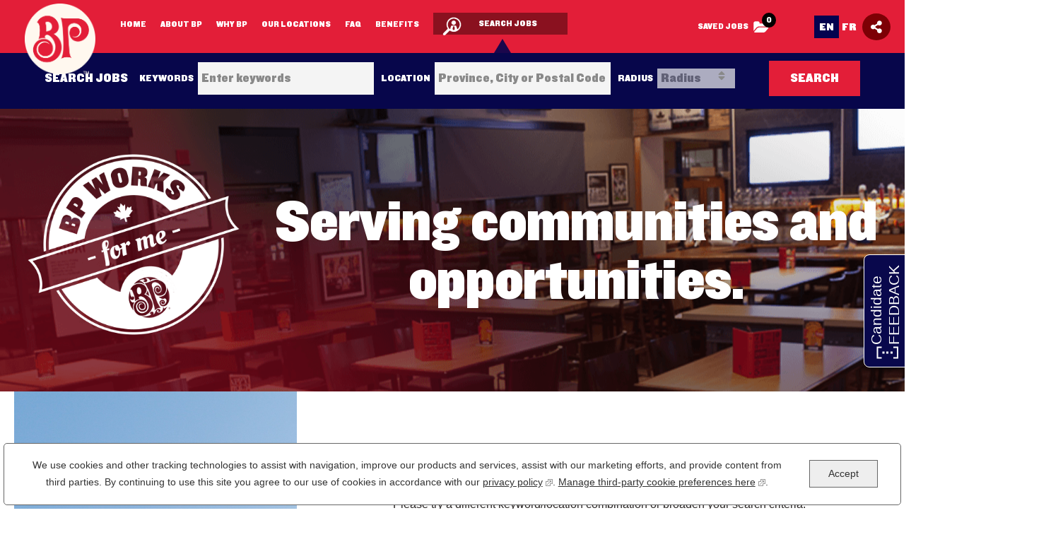

--- FILE ---
content_type: text/html; charset=utf-8
request_url: https://careers.bostonpizza.ca/en/location/brockville-jobs/29288/6251999-6093943-5909294/4
body_size: 10559
content:

<!DOCTYPE html>
<html lang="en" class="no-js">
<head>
	<meta charset="utf-8">
	<meta name="viewport" content="width=device-width, initial-scale=1">
    
    <meta name="description" content="Search Brockville Jobs at Boston Pizza International, Inc.">
	<meta name="format-detection" content="telephone=no">
	<title>Search Brockville Jobs at Boston Pizza International, Inc.</title>
	<link rel="stylesheet" type="text/css" href="https://tbcdn.talentbrew.com/company/29288/FULL_v1_0/css/fancybox-min.css" >
	<link rel="stylesheet" type="text/css" href="https://tbcdn.talentbrew.com/company/29288/FULL_v1_0/css/idangerous-swiper-min.css" >
	<link rel="stylesheet" type="text/css" href="https://tbcdn.talentbrew.com/company/29288/FULL_v1_0/css/all-min.css" > <!-- Font Awesome -->
    <link rel="stylesheet" href="//tbcdn.talentbrew.com/company/29288/css/57699-GST.css" ></link>
    
        <link rel="shortcut icon" href="//tbcdn.talentbrew.com/company/29288/full_v1_0/img/boston_pizza-logo-fav_rz.png" type="image/.png">
              <link rel="canonical" href=https://careers.bostonpizza.ca/en/location/brockville-jobs/29288/6251999-6093943-5909294/4 >
              <link rel="alternate" hreflang=fr-ca href=https://careers.bostonpizza.ca/fr-ca/lieu/brockville-jobs/29288/6251999-6093943-5909294/4 >
    
<meta name="pla" content="true" data-cmid="0" data-ua="UA-160407871-1" data-tm="T562JGN" data-s="G-C72FV9CVW0" data-ff-ga4tc="False">
<meta name="meas" content="ga4">
<meta name="ga4sid" content="G-C72FV9CVW0">
<meta name="ff-ga4tc" content="False" />
<meta name="hostName" content="careers.bostonpizza.ca">
<meta name="career-site-full-domain" content="careers.bostonpizza.ca">
<meta name="cookie-management" content="None" data-cmid="0" data-stype="LocationBased" data-ae="Modal" data-cdnv="//tbcdn.talentbrew.com/" data-ct="We use cookies and other tracking technologies to support navigation, to improve our products and services, to support our marketing activities and to provide content from third parties.To manage your preferences, select &quot;Manage Settings&quot; or choose &quot;Accept&quot; to consent to the use of Cookies." data-abt="Accept" data-mpt="Manage Settings" data-xb="False" data-rb="False" data-rbt="Reject" data-ulc="en" data-gpc="False" data-ot-config="False">

<script src="//tbcdn.talentbrew.com/js/client/headutil.js" ></script>


<script src="//tbcdn.talentbrew.com/js/client/plumrnizr-a.js" ></script>

<script src="//tbcdn.talentbrew.com/js/client/plumrnizr-b.js" ></script>


    <meta name="career-site-platform-domain-id" content="5819">
    <meta name="career-site-company-domain-id" content="2810">

<script src="//tbcdn.talentbrew.com/js/client/head-analytics.js" ></script>



    <meta name="ff-client-sc" content="True" />
    <meta name="ff-personalization-sc" content="True">
    <meta name="ff-disable-source-fix" content="False">
<script src="//tbcdn.talentbrew.com/js/client/js-featureflag.js" ></script>
<script src="//tbcdn.talentbrew.com/bundles/cookiemanagement.js" ></script>

<meta name="msapplication-config" content="none"> 

		<meta property="og:title" content="Search our Job Opportunities at Boston Pizza International, Inc.">
		<meta name="twitter:title" content="Search our Job Opportunities at Boston Pizza International, Inc.">
		<meta property="og:description" content="Search for available job openings at Boston Pizza International, Inc.">
		<meta name="twitter:description" content="Search for available job openings at Boston Pizza International, Inc.">
	<meta name="site-page-timestamp" content="1/26/2026 5:38:46 AM">
	<meta name="icinga2-client-host" content="careers.bostonpizza.ca">
	<meta name="icinga2-machine-name" content="careersites-group60-5b7fc6b6f-wll7d">
	<meta name="get-tracking-site-type" content="NewFull">
	<meta name="get-tracking-orgnaic-tags" content="" data-outmode="true">
	<meta name="get-tracking-organic-tags" content="">
	<meta name="get-tracking-optimized-tracking" content="True">
	<meta name="search-importer-version" content="2">
	<meta name="search-client-type" content="SearchAsService">
	<meta name="search-visitor-id" content="SearchVisitorId">
	<meta name="search-session-id" content="SearchSessionId">
	<meta name="search-analytic-enabled" content="0">
	<meta name="search-analytics-url" content="https://jobs-search-analytics.prod.use1.radancy.net">
	<meta name="site-tenant-id" content="29288">
	<meta name="site-organization-id" content="29288">
	<meta name="site-id" content="57699">
	<meta name="site-theme-id" content="190822">
	<meta name="site-page-id" content="800846">
	<meta name="site-type-id" content="NewFull">
	<meta name="site-page-type" content="Search Results">
	<meta name="career-site-page-type" content="KeywordSearchPage">
	<meta name="site-admin-env" content="prod">
	<meta name="site-current-language" content="en">
		<meta name="personalization-categories-locations" content="[{&quot;Category&quot;:null,&quot;Location&quot;:{&quot;Path&quot;:&quot;6251999-6093943-5909294&quot;,&quot;FacetType&quot;:4},&quot;CustomFacet&quot;:{&quot;CustomFacetValue&quot;:null,&quot;CustomFacetTerm&quot;:&quot;ALL&quot;}}]">
		<meta name="site-url-language-code" content="EN">
		<meta name="site-url-modified-language-code" content="en">
		<meta name="tb-page-type" content="search">
		<meta name="search-tracking-info-searchid" content="ad6a0e99-20f1-4e49-8d54-7068ef0ee035">
			<meta name="search-analytics-orgIds" content="29288">
			<meta name="search-analytics-total-jobs" content="0">
			<meta name="search-analytics-applied-facets" content="{}">
			<meta name="search-analytics-skip" content="0">
			<meta name="search-analytics-keyword" content="">
			<meta name="search-analytics-jobIds" content="{}">
			<meta name="search-analytics-latitude">
			<meta name="search-analytics-longitude">
			<meta name="search-analytics-distance" content="50">
			<meta name="search-analytics-unit" content="0">



	<meta name="site-google-analytics" content="UA-160407871-1">
	<meta name="ga-cookie-flag" content="SameSite=None; Secure">
	<meta name="site-enable-linker" content="false">
	<meta name="site-linker-domains" content="">
	<meta name="site-anonymize-ip" content="">
		<meta name="platform-domain-id" content="5819">
			<meta name="dimension3" content="29288">
			<meta name="dimension4" content="29288">
			<meta name="dimension10" content="KeywordSearchPage">
			<meta name="dimension13" content="ad6a0e99-20f1-4e49-8d54-7068ef0ee035">
			<meta name="dimension20" content="29288">
			<meta name="dimension21" content="2810">
			<meta name="dimension22" content="57699">
<script src="//tbcdn.talentbrew.com/js/client/adframe.js" ></script><script src="//tbcdn.talentbrew.com/js/client/headga.js" ></script>




	<meta name="site-gtm-id" content="T562JGN">
			<meta name="gtm_tenantid" content="29288" data-gtm-prop="TenantID">
			<meta name="gtm_companysiteid" content="57699" data-gtm-prop="CompanySiteID">
			<meta name="gtm_companydomainid" content="2810" data-gtm-prop="CompanyDomainID">
			<meta name="gtm_orgid" content="29288" data-gtm-prop="OrgID">
			<meta name="gtm_tbcn_division" content="29288" data-gtm-prop="tbcn-division">
			<meta name="gtm_pagetype" content="KeywordSearchPage" data-gtm-prop="pagetype">
			<meta name="gtm_pillar_type" content="" data-gtm-prop="pillar_type">
			<meta name="gtm_pillar_topic" content="" data-gtm-prop="pillar_topic">
			<meta name="gtm_pillar_channel" content="" data-gtm-prop="pillar_channel">
<script src="//tbcdn.talentbrew.com/js/client/headgtm.js" ></script>

	


</head>
<body id="search" data-site-geolocation="true" data-location-geoType="ipambientonly" data-geolocation-url="/en/search-jobs/GetSearchRequestGeoLocation">
	



<script src="//tbcdn.talentbrew.com/js/client/xvalid.js" ></script>

	<div id="page">
	<a id="skip-nav" class="access-link" href="#content">Skip to main content</a>
    
    <a href="#search-results-list" class="access-link">Skip to Search Results</a>
    <a href="#search-filters" class="access-link">Skip to Search Filters</a>

    
        <div id="loader-wrapper"></div> 
	    <header>
	        <div>
	            <button class="menu-button" aria-label="Menu">
                    <span></span>
                    <span></span>
                    <span></span>
                    <span></span>
                </button>
	                				


        <a href="/" class="logo"><img src="//tbcdn.talentbrew.com/company/29288/bp_logo_50tintbeerfoam_en.png" alt="Boston Pizza Logo" loading="lazy" ></a>



<form id="search-form-f270e7a4e3" class="search-form header-form" data-handle="expandable-toggle" data-expandable="false" action="/en/search-jobs" data-selector-name="searchform" data-filtered-categories="" data-location-geoType="ipambientonly" data-geolocation-url="/en/search-jobs/GetSearchRequestGeoLocation" data-module-name="Search Form" data-limited-facets="True" data-default-radius="50" data-location-cookie-lifespan="5" data-use-location-pin="true" data-auto-complete-module-name="Search Form Auto Complete" data-auto-complete-ajax-url="/en/module/GetAutoCompleteKeyword" data-enable-empty-auto-complete="False" data-save-search-query="true" data-filtered-locations="6251999">
	<button class="search-toggle expandable-toggle mobile-only">Search</button>
	<div class="search-form-fields">
	    
            <div class="form-heading">Search Jobs</div>
        <p>
		    <label for="search-keyword-f270e7a4e3">Keywords</label>
		    <input type="search" id="search-keyword-f270e7a4e3" class="search-keyword" placeholder="Enter keywords" autocomplete="off" required aria-required="true" name="k" value="" maxlength="150">
        </p>
        <p>
            <label for="search-location-f270e7a4e3">Location</label>
		    <input type="text" id="search-location-f270e7a4e3" class="search-location" placeholder="Province, City or Postal Code" autocomplete="off" name="l" value="" maxlength="150" data-lat="" data-lon="" data-kt="" data-lt="" data-lp="" data-ajax-url="/en/search-jobs/locations?term=" data-country-codes="CA" data-display-typeahead="true" data-error-message="Please try again. Choose a location from the suggestions or clear the field to submit your search.">
                <input type="button" id="search-location-pin-f270e7a4e3" class="location-pin" value="Use Location" aria-hidden="true">
		</p>
        <p>
		    <label for="search-radius-f270e7a4e3">Radius</label>
	        <select class="search-radius" id="search-radius-f270e7a4e3" name="r"><option value=''>Radius</option>
<option value='5'>5 km</option>
<option value='15'>15 km</option>
<option value='25'>25 km</option>
<option value='35'>35 km</option>
<option value='50'>50 km</option>
</select>
	        <i class="fas fa-sort"></i>
		</p>
        <input id="search-org-ids-f270e7a4e3" name="orgIds" type="hidden" value="29288" />
        <button id="search-submit-f270e7a4e3">Search</button>
		<p class="search-location-error" aria-hidden="true"></p>
	</div>
</form>

 
	            
                    
<div class="nav-wrapper" role="navigation" aria-expanded="false">				
        
    <nav aria-label="primary">
        <ul class="main-menu">
            <li><a href="/en">Home</a></li>
            <li><a href="/en/about-bp">About BP</a></li>
            <li><a href="/en/why-bp">Why BP</a></li>
            <li><a href="/en/our-locations">Our Locations</a></li>
            <li><a href="/en/faq">FAQ</a></li>
            <li><a href="/en/benefits">Benefits</a></li>
            <li><button class="search-toggle expandable-toggle desktop-only expandable-child-open">Search Jobs</button></li>
        </ul>
    </nav>


    <div class="nav-wrapper__inside">
        


        <div class="recently-viewed-job-list header toggled" data-recently-viewed-jobs="false" data-company-site-id="57699" data-ajax-url="//careers.bostonpizza.ca/en/module/postmodule" data-module-name="Saved jobs - Header Link" data-module-type="RecentlyViewedJobList" data-selector-name="recentlyviewedjoblist" data-content-type="UserSelected" data-expandable="true">
        
        <a class="expandable-parent" href="#">Saved Jobs <img src="https://tbcdn.talentbrew.com/company/29288/FULL_v1_0/img/icon-saved-jobs-m.png" alt=""><span>0</span></a>
        <div aria-hidden="true" role="button" aria-expanded="false">
            <ul>
                <li>There are no jobs saved</li>
            </ul>
        </div>
        
    </div>









        <div class="languages-wrapper">
                <a class="lang-selected" href="/en/location/brockville-jobs/29288/6251999-6093943-5909294/4" data-custom-event="true" data-custom-category="Language Picker" data-custom-label="" data-lang="en">
                    <span lang="en" class="lang-picker__native"></span>
                    <span class="lang-picker__translated" data-lang="en">EN</span>
                </a>
                <a class="" href="/fr-ca/lieu/brockville-jobs/29288/6251999-6093943-5909294/4" data-custom-event="true" data-custom-category="Language Picker" data-custom-label="" data-lang="fr-ca">
                    <span lang="fr-ca" class="lang-picker__native"></span>
                    <span class="lang-picker__translated" data-lang="en">FR</span>
                </a>
        </div>






<script>
    //=================================  
    //  Language Picker  
    //=================================    
    // html for the page
    var curHTML = document.getElementsByTagName("html")[0];
    // get current language for site
    var curLang = curHTML.getAttribute("lang");
    // body for the page
    var curBODY = document.getElementsByTagName("body")[0].getAttribute("id");
    // wrapper that holds the lang picker feature
    var langPicker = document.getElementsByClassName("lang-picker")[0];
    // list of languages
    var langList = document.getElementsByClassName("lang-picker__list")[0];
    // array with all the language links
    var langLinkList = document.querySelectorAll(".lang-picker__list a");
    // button pressed to show languages
    var langBtn = document.getElementsByClassName("lang-picker__button")[0];
    // input field used for filtering languages with autocomplete
    var langInput = document.getElementById("lang-picker__filter-form--field");
    
    var languagePicker = {
      init: function(){
        // add nudge
        languagePicker.usersLanguage();    
        // add event listener to button
        langBtn.addEventListener("click", function() {
            languagePicker.showLanguages();
        });
        if(langInput){
          langInput.addEventListener("keyup", function() {
              languagePicker.filterForm();
          });      
        }
      },
      filterForm: function(){
        // Declare variables
        var submitBtn, errorMsg, resetBtn, filter, ul, li, a, i, txtValue;
        filter = langInput.value.toUpperCase();
        li = langList.getElementsByTagName('li');
    
        // Loop through all list items, and hide those who don't match the search query
        for (i = 0; i < li.length; i++) {
          a = li[i].getElementsByTagName("a")[0];
          txtValue = a.textContent || a.innerText;
          if (txtValue.toUpperCase().indexOf(filter) > -1) {
            li[i].style.display = "";
          } else {
            li[i].style.display = "none";
          }
        }
      },
      listenerEscape: function(e){    
        if(e.key === "Escape" ){
            //close all
            languagePicker.hideLanguages();
          }
      },
      listenerOutsideClick: function(){
          var isClickInside = langList.contains(event.target);
          var isClickBurger = langBtn.contains(event.target);      
          if (!isClickInside && !isClickBurger) {        
            //the click was outside the specifiedElement, do something
            languagePicker.hideLanguages();
          }
      },
      usersLanguage: function(){
        // get the HTML and User's browser Language
        var userLang = window.navigator.language;
        curHTML.setAttribute("data-user-lang",userLang);
    
        // check to see if the language is localized and take everything to the left of the first "-"
        if(userLang.includes("-")){
            userLang = userLang.split("-")[0]
        }
        curHTML.setAttribute("data-lang-compare",userLang);
    
        // Compare user lang against current site lang
        if(curLang != userLang){
    	    // User Language DOES NOT match Site
            curHTML.setAttribute("data-original-match","false");
            var compareLangs = document.querySelectorAll(".lang-picker__button .lang-picker__translated");
            var availLang = "";
            // compare the preferred language against the list of available languages for this site
            for (var i = 0; i < compareLangs.length; i++) {
                availLang = compareLangs[i].getAttribute("data-lang");
                if(availLang == userLang){
        	        // Match Found
                    curHTML.setAttribute("data-lang-match",availLang);
                    langPicker.setAttribute("data-nudge", availLang)
                }
            } 
        } else{
    	    // User Language matches Site
            curHTML.setAttribute("data-original-match","true");
        }
      },
      showLanguages: function(){
        // lang picker button pressed
        if(langList.classList.contains("active")){
            languagePicker.hideLanguages();
        } else{
            langList.classList.add("active");
            langBtn.setAttribute("aria-expanded","true");
            // if user clicks escape should close
            langList.addEventListener('keydown', languagePicker.listenerEscape);
            langBtn.addEventListener('keydown', languagePicker.listenerEscape);
            // if user clicks outside of the navigation
            document.addEventListener('click', languagePicker.listenerOutsideClick);
        }
      },
      hideLanguages: function(){
        // prep for hiding language list
        langList.classList.remove("active");
        langBtn.setAttribute("aria-expanded","false");
        // Remove event listeners for escape and outside clicking
        langList.removeEventListener('keydown', languagePicker.listenerEscape);
        langBtn.removeEventListener('keydown', languagePicker.listenerEscape);
        document.removeEventListener('click', languagePicker.listenerOutsideClick);
      }
    }
    // if lang picker exists initiate language picker options
    document.addEventListener("DOMContentLoaded", function(){
        if(typeof langBtn != "undefined"){
            languagePicker.init(); 
        }    
    });
    
    // End Language picker
    // ===================================
</script>



<form id="social-share" class="header-social-share" action="/en/subscribe/workwithme" data-error="" data-logged-in="" data-registered="" data-approved-domains="" data-ajax-url="//careers.bostonpizza.ca/en/subscribe/workwithme" data-workwithme="False" data-selector-name="socialshare">
        <div class="social-share">
            <button class="social-share-icon js-header-social-share" aria-label="Social Media Share icon"><i class="fas fa-share-alt"></i></button>
            <ul class="social-share-items">
	                <li><a class="share linkedin" data-job-id="" data-job-location="" data-job-title="Search Brockville Jobs at Boston Pizza International, Inc." data-share-refer-url="//careers.bostonpizza.ca/subscribe/refer/" data-share-type="linkedin" href="http://www.linkedin.com/shareArticle?mini=true&amp;url=https%3a%2f%2fcareers.bostonpizza.ca%2fen%2flocation%2fbrockville-jobs%2f29288%2f6251999-6093943-5909294%2f4%3futm_source%3dlinkedin.com%26utm_medium%3dsocial_post%26utm_campaign%3dBoston_Pizza_International%2c_Inc._social&amp;title=Search&#x2B;Brockville&#x2B;Jobs&#x2B;at&#x2B;Boston&#x2B;Pizza&#x2B;International%2c&#x2B;Inc." rel="noopener noreferrer" target="_blank">LinkedIn</a></li>
	                <li><a class="share twitter" data-job-id="" data-job-location="" data-job-title="Search Brockville Jobs at Boston Pizza International, Inc." data-share-refer-url="//careers.bostonpizza.ca/subscribe/refer/" data-share-type="twitter" href="https://x.com/intent/post?text=Search&#x2B;Brockville&#x2B;Jobs&#x2B;at&#x2B;Boston&#x2B;Pizza&#x2B;International%2c&#x2B;Inc.&amp;url=https://careers.bostonpizza.ca/en/location/brockville-jobs/29288/6251999-6093943-5909294/4?utm_source=twitter.com%26utm_medium=social_post%26utm_campaign=Boston_Pizza_International,_Inc._social" rel="noopener noreferrer" target="_blank">X</a></li>
	                <li><a class="share facebook" data-job-id="" data-job-location="" data-job-title="Search Brockville Jobs at Boston Pizza International, Inc." data-share-refer-url="//careers.bostonpizza.ca/subscribe/refer/" data-share-type="facebook" href="https://www.facebook.com/sharer/sharer.php?u=https%3a%2f%2fcareers.bostonpizza.ca%2fen%2flocation%2fbrockville-jobs%2f29288%2f6251999-6093943-5909294%2f4%3futm_source%3dfacebook.com%26utm_medium%3dsocial_post%26utm_campaign%3dBoston_Pizza_International%2c_Inc._social" rel="noopener noreferrer" target="_blank">Facebook</a></li>
            </ul>
        </div>
    </form>


    </div>
</div>

	        </div>
	    </header>


	<main id="content">
	    <div class="addSpace height"></div>
		

				


    <div class="personalization" data-post-module="true" data-ajax-url="//careers.bostonpizza.ca/en/module/postmodule" data-module-name="SR Banners" data-module-type="Personalization" data-personalized="true" data-cookie="PersonalizationCookie">


<section class="banner sr-banner sr-banner-default">
        <div class="banner__inner">
            <img  class="banner-badge-mobile" src="https://tbcdn.talentbrew.com/company/29288/Full_v1_0/img/refresh/banner-vector-mobile.png" alt="boston pizza badge" />
            <img  class="banner-badge-desktop " src="https://tbcdn.talentbrew.com/company/29288/Full_v1_0/img/refresh/banner-vector.png" alt="boston pizza badge" />
            <h1 class="banner__tagline">Serving <br class="d-none-desktop">communities and <br class="d-none-mobile">opportunities.</h1>
        </div>
</section>      </div>




				
<section class="sr-wrapper">
        

    <section id="search-results" data-keywords="" data-location="" data-distance="50" data-latitude="" data-longitude="" data-show-radius="False" data-total-results="0" data-total-job-results="0" data-total-pages="1" data-current-page="1" data-records-per-page="15" data-active-facet-id="0" data-custom-facet-name="" data-facet-term="6251999-6093943-5909294" data-facet-type="4" data-search-results-module-name="Search Results" data-sort-criteria="0" data-sort-direction="0" data-search-type="3" data-ajax-url="/en/search-jobs/results" data-ajax-post-url="/en/search-jobs/resultspost" data-server-error-message="There was an error retrieving your results. Please refresh and try again." data-keyword-type="" data-location-type="" data-location-path="" data-organization-ids="29288" data-selector-name="searchresults" data-refined-keywords="[]" data-postal-code="" data-save-jobs="true" data-results-type="0" data-no-results="true" data-use-noindex="true">
        <div class="results-heading">0 Jobs Found in Brockville</div>
        

            <section id="search-results-list">
                <p id="no-results">Please try a different keyword/location combination or broaden your search criteria.</p>
            </section>
    </section>


    <aside>
        


    <section id="search-filters" data-admin-expand="true" data-search-filters-module-name="Search Filters" data-selector-name="searchfilters" data-radius-unit-type="0" data-filtered-categories="" data-filtered-locations="" data-filtered-custom-facet="" data-filtered-advanced-categories="" data-filtered-advanced-locations="" data-filtered-advanced-custom-facet="" data-ajax-char-limit="4096" class="hide">
        <div id="search-filters__inner-content">
            <h2>Filter Results</h2>
                <section id="refined-search">
                        <label for="keyword-tag">Refine Results</label>
                    <input id="keyword-tag" name="keyword-tag" data-keyword-tag-error="This keyword has already been added." data-keyword-tag-no-result-error="No keyword match. Please try another." placeholder="Refine Results" maxlength="150"/>
                    <button id="add-keyword">Go</button>
                    <p class="keyword-tag-error" aria-hidden="true"></p>
                </section>




            <div id="search-filter-controls">
                <button type="button" id="search-filter-clear">Reset Filter</button>
            </div>
        </div>
    </section>

        <div class="aside-filler">
        	<img src="//tbcdn.talentbrew.com/company/29288/bpofficeroundel_boardroom_marinara.jpg" alt="Boston Pizza storefront" loading="lazy" />
        </div>


    </aside>
</section>
				
<div class="rc__section">
        

    <div class="rc__wrapper">
        <div class="rc__inner-content">
            <a href="/why-bp" data-bottom-top="transform: translateX(-200px);" data-center-top="transform: translateX(0px);">
                <picture>
                  <source media="(max-width: 400px)" srcset="https://tbcdn.talentbrew.com/company/29288/FULL_v1_0/img/refresh/why-boston-pizza-2-s.jpg">
                  <img src="https://tbcdn.talentbrew.com/company/29288/FULL_v1_0/img/refresh/why-boston-pizza-2-m.jpg" alt="Why Boston Pizza">
                </picture>
                <span class="frame"></span>
                <h2>Why <br class="d-none-desktop"> Boston<br class="d-none-desktop">  Pizza</h2>
            </a>
        </div>
        
        <div class="rc__inner-content">
            <a href="/about-bp" data-bottom-top="transform: translateX(200px);" data-center-top="transform: translateX(0px);">
                <picture>
                  <source media="(max-width: 400px)" srcset="https://tbcdn.talentbrew.com/company/29288/FULL_v1_0/img/refresh/about-boston-pizza-2-s.jpg">
                  <img src="https://tbcdn.talentbrew.com/company/29288/FULL_v1_0/img/refresh/about-boston-pizza-2-m.jpg" alt="About Boston Pizza" >
                </picture>
                <span class="frame"></span>
                <h2 class="">About <br class="d-none-desktop"> Boston<br class="d-none-desktop">  Pizza</h2>
            </a>
        </div>
    </div>


</div>
				


<section class="job-alerts-wrapper">
        <h2 class="headline__red ja-tagline" data-bottom-top="transform: scale(0); opacity: 0;" data--100-bottom="transform: scale(1); opacity: 1;">Let's Get Your<br>Opportunity Cooking.</h2>
        <h2 class="headline__red ja-headline">Sign Up for Job Alerts</h2>
        <button class="button__red js-job-alerts-form-btn">Sign Up For Job Alerts</button>
	    <form id="form-c7be4f71bd" aria-hidden="true" aria-expanded="false" class="data-form  " action="/en/form/submit" data-success-message="Your subscription was submitted successfully." data-error-message="There was an error processing your request." data-close-text="Close" data-form-type="Job Alert">

<p class="form-field required"><label for="form-field-98db000625">Email Address</label><input aria-required="true" data-val="true" data-val-length-max="255" data-val-regex="Please enter a valid email address." data-val-required="This field is required." id="form-field-98db000625" maxlength="255" name="EmailAddress" placeholder="Example@domain.com" required="required" type="text" pattern="^[\w\-\.+]+@([\w\-]+\.)+[\w\-]{2,}$" data-val-regex-pattern="^[\w\-\.+]+@([\w\-]+\.)+[\w\-]{2,}$" /><span class="instruction-text"></span><span class="field-validation-valid" data-valmsg-for="EmailAddress" data-valmsg-replace="true" role="status"></span></p><fieldset class="form-field required" data-ajax-category="/en/Keywords/GetAvailableCategories?displayname=" data-ajax-location="/en/Keywords/GetAvailableLocations?displayname=" data-all-jobs-text="All Jobs" data-both-required="False" data-id="29288" data-multiselect-enabled="false" data-site-id="0"><legend>Interested In</legend><span class="instruction-text">Search for a category, location or category/location pair.  Select a term from list of suggestions and click &quot;Add&quot;.</span><span class="field-validation-valid" data-valmsg-for="Category" data-valmsg-replace="true" role="status"></span><p><label for="form-field-6de9050923-category">Category</label><input aria-label="Category Enter Category" autocomplete="off" class="keyword-category" data-keyword-list="form-field-6de9050923-keywords" data-val="true" data-val-requiredkeyword="This field is required." id="form-field-6de9050923-category" name="Category" placeholder="Enter Category" required="required" type="text" /></p><p><label for="form-field-6de9050923-location">Location</label><input aria-label="Location Type to Search for a Location" autocomplete="off" class="keyword-location" data-country-codes="" data-keyword-list="form-field-6de9050923-keywords" data-val="true" data-val-requiredkeyword="This field is required." id="form-field-6de9050923-location" name="Location" placeholder="Type to Search for a Location" required="required" type="text" /></p><button class="keyword-add" disabled="disabled" type="button">Add</button><ul class="keyword-selected" data-keyword-id="form-field-6de9050923-keywords" data-list-name="JobAlertCategoryLocation"><li data-category-facet-type="" data-category-name="" data-category-term="" data-custom-facet-name="ALL" data-custom-facet-term="ALL" data-custom-facet-value="" data-keyword-id="form-field-6de9050923-keywords" data-location-facet-type="4" data-location-name="Brockville" data-location-term="6251999-6093943-5909294"><span class="keyword-text">Brockville</span><a aria-label="Remove Brockville" class="keyword-remove" href="#">Remove</a></li><li class="keyword-template" data-category-facet-type="" data-category-name="" data-category-term="" data-custom-facet-name="ALL" data-custom-facet-term="ALL" data-custom-facet-value="" data-keyword-id="form-field-6de9050923-keywords" data-location-facet-type="" data-location-name="" data-location-term="" style="display: none;"><span class="keyword-text"></span><a aria-label="Remove" class="keyword-remove" href="#">Remove</a></li></ul></fieldset>		<p class="form-field confirm-email" aria-hidden="true" style="display:block;height:0;overflow:hidden;position:absolute;text-indent:-9999em;width:0;z-index:-1">
		    <label aria-hidden="true" for="form-field-2">Confirm Email</label>
		    <input aria-hidden="true" autocomplete="off" id="form-field-2" name="EmailConfirm" tabindex="-1" type="text" value="" />
		</p>
		<input id="form-type-705bed76ca" name="FormType" type="hidden" Value="JobAlert" /><input id="module-name-705bed76ca" name="ModuleName" type="hidden" Value="Job Alert Form" /><input id="job-id-705bed76ca" name="JobId" type="hidden" Value="" /><input id="job-organization-id-705bed76ca" name="JobOrganizationId" type="hidden" Value="29288" /><input id="redirect-url-705bed76ca" name="RedirectUrl" type="hidden" Value="" /><input id="page-url-705bed76ca" name="PageUrl" type="hidden" Value="careers.bostonpizza.ca:80/location/brockville-jobs/29288/6251999-6093943-5909294/4" /><input id="page-name-705bed76ca" name="PageName" type="hidden" Value="Search Results" /><input id="page-type-705bed76ca" name="PageType" type="hidden" Value="Search" />
		
		
		<p class="form-field submit">
    		<button type="submit" class="g-recaptcha" data-sitekey="6Ld0n_UpAAAAAMu_aKcHen6srnuRbop9gv8dyRJU" data-callback="onReCaptChaFormSubmitCallback" data-action="submit" data-badge="inline">
    			Sign Up
    		</button>
		</p>
		<p class="form-field form-message"></p>
		</form>
</section>



		
	</main>
	<footer>
        				
<div class="logo-wrapper">
    

    <ul>
        <li>
            <picture data-bottom-top="transform: scale(0); opacity: 0;" data--100-bottom="transform: scale(1); opacity: 1;">
              <source media="(max-width: 650px)" srcset="https://tbcdn.talentbrew.com/company/29288/FULL_v1_0/img/footer-logo-m_new.png">
              <img src="https://tbcdn.talentbrew.com/company/29288/FULL_v1_0/img/footer-logo-d_new.png" alt="Boston Pizza logo" >
            </picture>
        </li>
      
        <li>
            <picture data-bottom-top="transform: scale(0); opacity: 0;" data--100-bottom="transform: scale(1); opacity: 1;">
              <source media="(max-width: 650px)" srcset="https://tbcdn.talentbrew.com/company/29288/FULL_v1_0/img/logo-best-managed-companies-m.png">
              <img src="https://tbcdn.talentbrew.com/company/29288/FULL_v1_0/img/logo-best-managed-companies-d.png" alt="" >
            </picture>
        </li>
    </ul>


</div>
				
<nav aria-labelledby="footermenulabel">
    
    <h2 id="footermenulabel" class="wai">Footer Menu</h2>
    <div class="tl-wrapper">
        <ul class="top-list">
                    <li><a href="/sitemap">Sitemap</a></li>
                    <li><a href="/faq">FAQ</a></li>
                    <li><a href="https://bostonpizza.com/en/mybp/signin" target="_blank">My BP</a></li>
                    <li><a href="https://bostonpizza.com/en/bp-foundation" target="_blank">BP Foundation</a></li>
                    <li><a href="/privacy-policy">Privacy Policy</a></li>
                    <li><a href="https://www.bostonpizzacareers.ca/terms-and-conditions/" target="_blank">Terms and Conditions</a></li>
                    <li><a href="/">Home</a></li>
        </ul>
    </div>
    <div class="bl-wrapper">
        <ul class="bottom-list">
            <li><a href="http://bostonpizza.com/" target="_blank" aria-label="my link text (opens in new window)" rel="noopener noreferrer">BostonPizza.com</a></li>
            <li><p>Copyright &copy;<script>document.write(new Date().getFullYear())</script> Boston Pizza International Inc.</p></li>
        </ul>
    </div>


</nav>
				





	            
	</footer>
	</div>
    <script src="//tbcdn.talentbrew.com/bundles/jquery-client.js" ></script>
	<script src="//tbcdn.talentbrew.com/bundles/tb-corepack.js" ></script>
	
    <script src="https://cdn.jsdelivr.net/gh/fancyapps/fancybox@3.5.7/dist/jquery.fancybox.min.js"></script>
    <script src="https://tbcdn.talentbrew.com/company/29288/FULL_v1_0/js/idangerous-swiper-min.js"></script>
    <script src="https://tbcdn.talentbrew.com/company/29288/FULL_v1_0/js/skrollr-min.js"></script>
	
    <script src="//tbcdn.talentbrew.com/company/29288/js/57699-GST.min.js" ></script>
    <script src="//tbcdn.talentbrew.com/js/client/search.js" ></script>
<script src="//tbcdn.talentbrew.com/bundles/formpack.js" ></script>
<script src="https://www.google.com/recaptcha/api.js" ></script>
<script src="//tbcdn.talentbrew.com/js/client/recently-viewed-job-list.js" ></script>
<script src="//tbcdn.talentbrew.com/js/client/social-share.js" ></script>
<script id="tmp-magic-bullet" data-gdpr="true" data-gdpr-client-name="Boston Pizza International, Inc." data-gdpr-policy-url="/privacy-policy" data-a11y="true" src="https://services.tmpwebeng.com/magicbullet/"></script>
<script>
                var html = document.getElementsByTagName('HTML')[0];
                html.setAttribute('data-theme-name',  'GST');
                html.setAttribute('data-page-name',  'Search Results');
            </script>


    
    
	


</body>
</html>

--- FILE ---
content_type: text/html; charset=utf-8
request_url: https://www.google.com/recaptcha/api2/anchor?ar=1&k=6Ld0n_UpAAAAAMu_aKcHen6srnuRbop9gv8dyRJU&co=aHR0cHM6Ly9jYXJlZXJzLmJvc3RvbnBpenphLmNhOjQ0Mw..&hl=en&v=PoyoqOPhxBO7pBk68S4YbpHZ&size=invisible&badge=inline&sa=submit&anchor-ms=20000&execute-ms=30000&cb=ptp3kk650dym
body_size: 49397
content:
<!DOCTYPE HTML><html dir="ltr" lang="en"><head><meta http-equiv="Content-Type" content="text/html; charset=UTF-8">
<meta http-equiv="X-UA-Compatible" content="IE=edge">
<title>reCAPTCHA</title>
<style type="text/css">
/* cyrillic-ext */
@font-face {
  font-family: 'Roboto';
  font-style: normal;
  font-weight: 400;
  font-stretch: 100%;
  src: url(//fonts.gstatic.com/s/roboto/v48/KFO7CnqEu92Fr1ME7kSn66aGLdTylUAMa3GUBHMdazTgWw.woff2) format('woff2');
  unicode-range: U+0460-052F, U+1C80-1C8A, U+20B4, U+2DE0-2DFF, U+A640-A69F, U+FE2E-FE2F;
}
/* cyrillic */
@font-face {
  font-family: 'Roboto';
  font-style: normal;
  font-weight: 400;
  font-stretch: 100%;
  src: url(//fonts.gstatic.com/s/roboto/v48/KFO7CnqEu92Fr1ME7kSn66aGLdTylUAMa3iUBHMdazTgWw.woff2) format('woff2');
  unicode-range: U+0301, U+0400-045F, U+0490-0491, U+04B0-04B1, U+2116;
}
/* greek-ext */
@font-face {
  font-family: 'Roboto';
  font-style: normal;
  font-weight: 400;
  font-stretch: 100%;
  src: url(//fonts.gstatic.com/s/roboto/v48/KFO7CnqEu92Fr1ME7kSn66aGLdTylUAMa3CUBHMdazTgWw.woff2) format('woff2');
  unicode-range: U+1F00-1FFF;
}
/* greek */
@font-face {
  font-family: 'Roboto';
  font-style: normal;
  font-weight: 400;
  font-stretch: 100%;
  src: url(//fonts.gstatic.com/s/roboto/v48/KFO7CnqEu92Fr1ME7kSn66aGLdTylUAMa3-UBHMdazTgWw.woff2) format('woff2');
  unicode-range: U+0370-0377, U+037A-037F, U+0384-038A, U+038C, U+038E-03A1, U+03A3-03FF;
}
/* math */
@font-face {
  font-family: 'Roboto';
  font-style: normal;
  font-weight: 400;
  font-stretch: 100%;
  src: url(//fonts.gstatic.com/s/roboto/v48/KFO7CnqEu92Fr1ME7kSn66aGLdTylUAMawCUBHMdazTgWw.woff2) format('woff2');
  unicode-range: U+0302-0303, U+0305, U+0307-0308, U+0310, U+0312, U+0315, U+031A, U+0326-0327, U+032C, U+032F-0330, U+0332-0333, U+0338, U+033A, U+0346, U+034D, U+0391-03A1, U+03A3-03A9, U+03B1-03C9, U+03D1, U+03D5-03D6, U+03F0-03F1, U+03F4-03F5, U+2016-2017, U+2034-2038, U+203C, U+2040, U+2043, U+2047, U+2050, U+2057, U+205F, U+2070-2071, U+2074-208E, U+2090-209C, U+20D0-20DC, U+20E1, U+20E5-20EF, U+2100-2112, U+2114-2115, U+2117-2121, U+2123-214F, U+2190, U+2192, U+2194-21AE, U+21B0-21E5, U+21F1-21F2, U+21F4-2211, U+2213-2214, U+2216-22FF, U+2308-230B, U+2310, U+2319, U+231C-2321, U+2336-237A, U+237C, U+2395, U+239B-23B7, U+23D0, U+23DC-23E1, U+2474-2475, U+25AF, U+25B3, U+25B7, U+25BD, U+25C1, U+25CA, U+25CC, U+25FB, U+266D-266F, U+27C0-27FF, U+2900-2AFF, U+2B0E-2B11, U+2B30-2B4C, U+2BFE, U+3030, U+FF5B, U+FF5D, U+1D400-1D7FF, U+1EE00-1EEFF;
}
/* symbols */
@font-face {
  font-family: 'Roboto';
  font-style: normal;
  font-weight: 400;
  font-stretch: 100%;
  src: url(//fonts.gstatic.com/s/roboto/v48/KFO7CnqEu92Fr1ME7kSn66aGLdTylUAMaxKUBHMdazTgWw.woff2) format('woff2');
  unicode-range: U+0001-000C, U+000E-001F, U+007F-009F, U+20DD-20E0, U+20E2-20E4, U+2150-218F, U+2190, U+2192, U+2194-2199, U+21AF, U+21E6-21F0, U+21F3, U+2218-2219, U+2299, U+22C4-22C6, U+2300-243F, U+2440-244A, U+2460-24FF, U+25A0-27BF, U+2800-28FF, U+2921-2922, U+2981, U+29BF, U+29EB, U+2B00-2BFF, U+4DC0-4DFF, U+FFF9-FFFB, U+10140-1018E, U+10190-1019C, U+101A0, U+101D0-101FD, U+102E0-102FB, U+10E60-10E7E, U+1D2C0-1D2D3, U+1D2E0-1D37F, U+1F000-1F0FF, U+1F100-1F1AD, U+1F1E6-1F1FF, U+1F30D-1F30F, U+1F315, U+1F31C, U+1F31E, U+1F320-1F32C, U+1F336, U+1F378, U+1F37D, U+1F382, U+1F393-1F39F, U+1F3A7-1F3A8, U+1F3AC-1F3AF, U+1F3C2, U+1F3C4-1F3C6, U+1F3CA-1F3CE, U+1F3D4-1F3E0, U+1F3ED, U+1F3F1-1F3F3, U+1F3F5-1F3F7, U+1F408, U+1F415, U+1F41F, U+1F426, U+1F43F, U+1F441-1F442, U+1F444, U+1F446-1F449, U+1F44C-1F44E, U+1F453, U+1F46A, U+1F47D, U+1F4A3, U+1F4B0, U+1F4B3, U+1F4B9, U+1F4BB, U+1F4BF, U+1F4C8-1F4CB, U+1F4D6, U+1F4DA, U+1F4DF, U+1F4E3-1F4E6, U+1F4EA-1F4ED, U+1F4F7, U+1F4F9-1F4FB, U+1F4FD-1F4FE, U+1F503, U+1F507-1F50B, U+1F50D, U+1F512-1F513, U+1F53E-1F54A, U+1F54F-1F5FA, U+1F610, U+1F650-1F67F, U+1F687, U+1F68D, U+1F691, U+1F694, U+1F698, U+1F6AD, U+1F6B2, U+1F6B9-1F6BA, U+1F6BC, U+1F6C6-1F6CF, U+1F6D3-1F6D7, U+1F6E0-1F6EA, U+1F6F0-1F6F3, U+1F6F7-1F6FC, U+1F700-1F7FF, U+1F800-1F80B, U+1F810-1F847, U+1F850-1F859, U+1F860-1F887, U+1F890-1F8AD, U+1F8B0-1F8BB, U+1F8C0-1F8C1, U+1F900-1F90B, U+1F93B, U+1F946, U+1F984, U+1F996, U+1F9E9, U+1FA00-1FA6F, U+1FA70-1FA7C, U+1FA80-1FA89, U+1FA8F-1FAC6, U+1FACE-1FADC, U+1FADF-1FAE9, U+1FAF0-1FAF8, U+1FB00-1FBFF;
}
/* vietnamese */
@font-face {
  font-family: 'Roboto';
  font-style: normal;
  font-weight: 400;
  font-stretch: 100%;
  src: url(//fonts.gstatic.com/s/roboto/v48/KFO7CnqEu92Fr1ME7kSn66aGLdTylUAMa3OUBHMdazTgWw.woff2) format('woff2');
  unicode-range: U+0102-0103, U+0110-0111, U+0128-0129, U+0168-0169, U+01A0-01A1, U+01AF-01B0, U+0300-0301, U+0303-0304, U+0308-0309, U+0323, U+0329, U+1EA0-1EF9, U+20AB;
}
/* latin-ext */
@font-face {
  font-family: 'Roboto';
  font-style: normal;
  font-weight: 400;
  font-stretch: 100%;
  src: url(//fonts.gstatic.com/s/roboto/v48/KFO7CnqEu92Fr1ME7kSn66aGLdTylUAMa3KUBHMdazTgWw.woff2) format('woff2');
  unicode-range: U+0100-02BA, U+02BD-02C5, U+02C7-02CC, U+02CE-02D7, U+02DD-02FF, U+0304, U+0308, U+0329, U+1D00-1DBF, U+1E00-1E9F, U+1EF2-1EFF, U+2020, U+20A0-20AB, U+20AD-20C0, U+2113, U+2C60-2C7F, U+A720-A7FF;
}
/* latin */
@font-face {
  font-family: 'Roboto';
  font-style: normal;
  font-weight: 400;
  font-stretch: 100%;
  src: url(//fonts.gstatic.com/s/roboto/v48/KFO7CnqEu92Fr1ME7kSn66aGLdTylUAMa3yUBHMdazQ.woff2) format('woff2');
  unicode-range: U+0000-00FF, U+0131, U+0152-0153, U+02BB-02BC, U+02C6, U+02DA, U+02DC, U+0304, U+0308, U+0329, U+2000-206F, U+20AC, U+2122, U+2191, U+2193, U+2212, U+2215, U+FEFF, U+FFFD;
}
/* cyrillic-ext */
@font-face {
  font-family: 'Roboto';
  font-style: normal;
  font-weight: 500;
  font-stretch: 100%;
  src: url(//fonts.gstatic.com/s/roboto/v48/KFO7CnqEu92Fr1ME7kSn66aGLdTylUAMa3GUBHMdazTgWw.woff2) format('woff2');
  unicode-range: U+0460-052F, U+1C80-1C8A, U+20B4, U+2DE0-2DFF, U+A640-A69F, U+FE2E-FE2F;
}
/* cyrillic */
@font-face {
  font-family: 'Roboto';
  font-style: normal;
  font-weight: 500;
  font-stretch: 100%;
  src: url(//fonts.gstatic.com/s/roboto/v48/KFO7CnqEu92Fr1ME7kSn66aGLdTylUAMa3iUBHMdazTgWw.woff2) format('woff2');
  unicode-range: U+0301, U+0400-045F, U+0490-0491, U+04B0-04B1, U+2116;
}
/* greek-ext */
@font-face {
  font-family: 'Roboto';
  font-style: normal;
  font-weight: 500;
  font-stretch: 100%;
  src: url(//fonts.gstatic.com/s/roboto/v48/KFO7CnqEu92Fr1ME7kSn66aGLdTylUAMa3CUBHMdazTgWw.woff2) format('woff2');
  unicode-range: U+1F00-1FFF;
}
/* greek */
@font-face {
  font-family: 'Roboto';
  font-style: normal;
  font-weight: 500;
  font-stretch: 100%;
  src: url(//fonts.gstatic.com/s/roboto/v48/KFO7CnqEu92Fr1ME7kSn66aGLdTylUAMa3-UBHMdazTgWw.woff2) format('woff2');
  unicode-range: U+0370-0377, U+037A-037F, U+0384-038A, U+038C, U+038E-03A1, U+03A3-03FF;
}
/* math */
@font-face {
  font-family: 'Roboto';
  font-style: normal;
  font-weight: 500;
  font-stretch: 100%;
  src: url(//fonts.gstatic.com/s/roboto/v48/KFO7CnqEu92Fr1ME7kSn66aGLdTylUAMawCUBHMdazTgWw.woff2) format('woff2');
  unicode-range: U+0302-0303, U+0305, U+0307-0308, U+0310, U+0312, U+0315, U+031A, U+0326-0327, U+032C, U+032F-0330, U+0332-0333, U+0338, U+033A, U+0346, U+034D, U+0391-03A1, U+03A3-03A9, U+03B1-03C9, U+03D1, U+03D5-03D6, U+03F0-03F1, U+03F4-03F5, U+2016-2017, U+2034-2038, U+203C, U+2040, U+2043, U+2047, U+2050, U+2057, U+205F, U+2070-2071, U+2074-208E, U+2090-209C, U+20D0-20DC, U+20E1, U+20E5-20EF, U+2100-2112, U+2114-2115, U+2117-2121, U+2123-214F, U+2190, U+2192, U+2194-21AE, U+21B0-21E5, U+21F1-21F2, U+21F4-2211, U+2213-2214, U+2216-22FF, U+2308-230B, U+2310, U+2319, U+231C-2321, U+2336-237A, U+237C, U+2395, U+239B-23B7, U+23D0, U+23DC-23E1, U+2474-2475, U+25AF, U+25B3, U+25B7, U+25BD, U+25C1, U+25CA, U+25CC, U+25FB, U+266D-266F, U+27C0-27FF, U+2900-2AFF, U+2B0E-2B11, U+2B30-2B4C, U+2BFE, U+3030, U+FF5B, U+FF5D, U+1D400-1D7FF, U+1EE00-1EEFF;
}
/* symbols */
@font-face {
  font-family: 'Roboto';
  font-style: normal;
  font-weight: 500;
  font-stretch: 100%;
  src: url(//fonts.gstatic.com/s/roboto/v48/KFO7CnqEu92Fr1ME7kSn66aGLdTylUAMaxKUBHMdazTgWw.woff2) format('woff2');
  unicode-range: U+0001-000C, U+000E-001F, U+007F-009F, U+20DD-20E0, U+20E2-20E4, U+2150-218F, U+2190, U+2192, U+2194-2199, U+21AF, U+21E6-21F0, U+21F3, U+2218-2219, U+2299, U+22C4-22C6, U+2300-243F, U+2440-244A, U+2460-24FF, U+25A0-27BF, U+2800-28FF, U+2921-2922, U+2981, U+29BF, U+29EB, U+2B00-2BFF, U+4DC0-4DFF, U+FFF9-FFFB, U+10140-1018E, U+10190-1019C, U+101A0, U+101D0-101FD, U+102E0-102FB, U+10E60-10E7E, U+1D2C0-1D2D3, U+1D2E0-1D37F, U+1F000-1F0FF, U+1F100-1F1AD, U+1F1E6-1F1FF, U+1F30D-1F30F, U+1F315, U+1F31C, U+1F31E, U+1F320-1F32C, U+1F336, U+1F378, U+1F37D, U+1F382, U+1F393-1F39F, U+1F3A7-1F3A8, U+1F3AC-1F3AF, U+1F3C2, U+1F3C4-1F3C6, U+1F3CA-1F3CE, U+1F3D4-1F3E0, U+1F3ED, U+1F3F1-1F3F3, U+1F3F5-1F3F7, U+1F408, U+1F415, U+1F41F, U+1F426, U+1F43F, U+1F441-1F442, U+1F444, U+1F446-1F449, U+1F44C-1F44E, U+1F453, U+1F46A, U+1F47D, U+1F4A3, U+1F4B0, U+1F4B3, U+1F4B9, U+1F4BB, U+1F4BF, U+1F4C8-1F4CB, U+1F4D6, U+1F4DA, U+1F4DF, U+1F4E3-1F4E6, U+1F4EA-1F4ED, U+1F4F7, U+1F4F9-1F4FB, U+1F4FD-1F4FE, U+1F503, U+1F507-1F50B, U+1F50D, U+1F512-1F513, U+1F53E-1F54A, U+1F54F-1F5FA, U+1F610, U+1F650-1F67F, U+1F687, U+1F68D, U+1F691, U+1F694, U+1F698, U+1F6AD, U+1F6B2, U+1F6B9-1F6BA, U+1F6BC, U+1F6C6-1F6CF, U+1F6D3-1F6D7, U+1F6E0-1F6EA, U+1F6F0-1F6F3, U+1F6F7-1F6FC, U+1F700-1F7FF, U+1F800-1F80B, U+1F810-1F847, U+1F850-1F859, U+1F860-1F887, U+1F890-1F8AD, U+1F8B0-1F8BB, U+1F8C0-1F8C1, U+1F900-1F90B, U+1F93B, U+1F946, U+1F984, U+1F996, U+1F9E9, U+1FA00-1FA6F, U+1FA70-1FA7C, U+1FA80-1FA89, U+1FA8F-1FAC6, U+1FACE-1FADC, U+1FADF-1FAE9, U+1FAF0-1FAF8, U+1FB00-1FBFF;
}
/* vietnamese */
@font-face {
  font-family: 'Roboto';
  font-style: normal;
  font-weight: 500;
  font-stretch: 100%;
  src: url(//fonts.gstatic.com/s/roboto/v48/KFO7CnqEu92Fr1ME7kSn66aGLdTylUAMa3OUBHMdazTgWw.woff2) format('woff2');
  unicode-range: U+0102-0103, U+0110-0111, U+0128-0129, U+0168-0169, U+01A0-01A1, U+01AF-01B0, U+0300-0301, U+0303-0304, U+0308-0309, U+0323, U+0329, U+1EA0-1EF9, U+20AB;
}
/* latin-ext */
@font-face {
  font-family: 'Roboto';
  font-style: normal;
  font-weight: 500;
  font-stretch: 100%;
  src: url(//fonts.gstatic.com/s/roboto/v48/KFO7CnqEu92Fr1ME7kSn66aGLdTylUAMa3KUBHMdazTgWw.woff2) format('woff2');
  unicode-range: U+0100-02BA, U+02BD-02C5, U+02C7-02CC, U+02CE-02D7, U+02DD-02FF, U+0304, U+0308, U+0329, U+1D00-1DBF, U+1E00-1E9F, U+1EF2-1EFF, U+2020, U+20A0-20AB, U+20AD-20C0, U+2113, U+2C60-2C7F, U+A720-A7FF;
}
/* latin */
@font-face {
  font-family: 'Roboto';
  font-style: normal;
  font-weight: 500;
  font-stretch: 100%;
  src: url(//fonts.gstatic.com/s/roboto/v48/KFO7CnqEu92Fr1ME7kSn66aGLdTylUAMa3yUBHMdazQ.woff2) format('woff2');
  unicode-range: U+0000-00FF, U+0131, U+0152-0153, U+02BB-02BC, U+02C6, U+02DA, U+02DC, U+0304, U+0308, U+0329, U+2000-206F, U+20AC, U+2122, U+2191, U+2193, U+2212, U+2215, U+FEFF, U+FFFD;
}
/* cyrillic-ext */
@font-face {
  font-family: 'Roboto';
  font-style: normal;
  font-weight: 900;
  font-stretch: 100%;
  src: url(//fonts.gstatic.com/s/roboto/v48/KFO7CnqEu92Fr1ME7kSn66aGLdTylUAMa3GUBHMdazTgWw.woff2) format('woff2');
  unicode-range: U+0460-052F, U+1C80-1C8A, U+20B4, U+2DE0-2DFF, U+A640-A69F, U+FE2E-FE2F;
}
/* cyrillic */
@font-face {
  font-family: 'Roboto';
  font-style: normal;
  font-weight: 900;
  font-stretch: 100%;
  src: url(//fonts.gstatic.com/s/roboto/v48/KFO7CnqEu92Fr1ME7kSn66aGLdTylUAMa3iUBHMdazTgWw.woff2) format('woff2');
  unicode-range: U+0301, U+0400-045F, U+0490-0491, U+04B0-04B1, U+2116;
}
/* greek-ext */
@font-face {
  font-family: 'Roboto';
  font-style: normal;
  font-weight: 900;
  font-stretch: 100%;
  src: url(//fonts.gstatic.com/s/roboto/v48/KFO7CnqEu92Fr1ME7kSn66aGLdTylUAMa3CUBHMdazTgWw.woff2) format('woff2');
  unicode-range: U+1F00-1FFF;
}
/* greek */
@font-face {
  font-family: 'Roboto';
  font-style: normal;
  font-weight: 900;
  font-stretch: 100%;
  src: url(//fonts.gstatic.com/s/roboto/v48/KFO7CnqEu92Fr1ME7kSn66aGLdTylUAMa3-UBHMdazTgWw.woff2) format('woff2');
  unicode-range: U+0370-0377, U+037A-037F, U+0384-038A, U+038C, U+038E-03A1, U+03A3-03FF;
}
/* math */
@font-face {
  font-family: 'Roboto';
  font-style: normal;
  font-weight: 900;
  font-stretch: 100%;
  src: url(//fonts.gstatic.com/s/roboto/v48/KFO7CnqEu92Fr1ME7kSn66aGLdTylUAMawCUBHMdazTgWw.woff2) format('woff2');
  unicode-range: U+0302-0303, U+0305, U+0307-0308, U+0310, U+0312, U+0315, U+031A, U+0326-0327, U+032C, U+032F-0330, U+0332-0333, U+0338, U+033A, U+0346, U+034D, U+0391-03A1, U+03A3-03A9, U+03B1-03C9, U+03D1, U+03D5-03D6, U+03F0-03F1, U+03F4-03F5, U+2016-2017, U+2034-2038, U+203C, U+2040, U+2043, U+2047, U+2050, U+2057, U+205F, U+2070-2071, U+2074-208E, U+2090-209C, U+20D0-20DC, U+20E1, U+20E5-20EF, U+2100-2112, U+2114-2115, U+2117-2121, U+2123-214F, U+2190, U+2192, U+2194-21AE, U+21B0-21E5, U+21F1-21F2, U+21F4-2211, U+2213-2214, U+2216-22FF, U+2308-230B, U+2310, U+2319, U+231C-2321, U+2336-237A, U+237C, U+2395, U+239B-23B7, U+23D0, U+23DC-23E1, U+2474-2475, U+25AF, U+25B3, U+25B7, U+25BD, U+25C1, U+25CA, U+25CC, U+25FB, U+266D-266F, U+27C0-27FF, U+2900-2AFF, U+2B0E-2B11, U+2B30-2B4C, U+2BFE, U+3030, U+FF5B, U+FF5D, U+1D400-1D7FF, U+1EE00-1EEFF;
}
/* symbols */
@font-face {
  font-family: 'Roboto';
  font-style: normal;
  font-weight: 900;
  font-stretch: 100%;
  src: url(//fonts.gstatic.com/s/roboto/v48/KFO7CnqEu92Fr1ME7kSn66aGLdTylUAMaxKUBHMdazTgWw.woff2) format('woff2');
  unicode-range: U+0001-000C, U+000E-001F, U+007F-009F, U+20DD-20E0, U+20E2-20E4, U+2150-218F, U+2190, U+2192, U+2194-2199, U+21AF, U+21E6-21F0, U+21F3, U+2218-2219, U+2299, U+22C4-22C6, U+2300-243F, U+2440-244A, U+2460-24FF, U+25A0-27BF, U+2800-28FF, U+2921-2922, U+2981, U+29BF, U+29EB, U+2B00-2BFF, U+4DC0-4DFF, U+FFF9-FFFB, U+10140-1018E, U+10190-1019C, U+101A0, U+101D0-101FD, U+102E0-102FB, U+10E60-10E7E, U+1D2C0-1D2D3, U+1D2E0-1D37F, U+1F000-1F0FF, U+1F100-1F1AD, U+1F1E6-1F1FF, U+1F30D-1F30F, U+1F315, U+1F31C, U+1F31E, U+1F320-1F32C, U+1F336, U+1F378, U+1F37D, U+1F382, U+1F393-1F39F, U+1F3A7-1F3A8, U+1F3AC-1F3AF, U+1F3C2, U+1F3C4-1F3C6, U+1F3CA-1F3CE, U+1F3D4-1F3E0, U+1F3ED, U+1F3F1-1F3F3, U+1F3F5-1F3F7, U+1F408, U+1F415, U+1F41F, U+1F426, U+1F43F, U+1F441-1F442, U+1F444, U+1F446-1F449, U+1F44C-1F44E, U+1F453, U+1F46A, U+1F47D, U+1F4A3, U+1F4B0, U+1F4B3, U+1F4B9, U+1F4BB, U+1F4BF, U+1F4C8-1F4CB, U+1F4D6, U+1F4DA, U+1F4DF, U+1F4E3-1F4E6, U+1F4EA-1F4ED, U+1F4F7, U+1F4F9-1F4FB, U+1F4FD-1F4FE, U+1F503, U+1F507-1F50B, U+1F50D, U+1F512-1F513, U+1F53E-1F54A, U+1F54F-1F5FA, U+1F610, U+1F650-1F67F, U+1F687, U+1F68D, U+1F691, U+1F694, U+1F698, U+1F6AD, U+1F6B2, U+1F6B9-1F6BA, U+1F6BC, U+1F6C6-1F6CF, U+1F6D3-1F6D7, U+1F6E0-1F6EA, U+1F6F0-1F6F3, U+1F6F7-1F6FC, U+1F700-1F7FF, U+1F800-1F80B, U+1F810-1F847, U+1F850-1F859, U+1F860-1F887, U+1F890-1F8AD, U+1F8B0-1F8BB, U+1F8C0-1F8C1, U+1F900-1F90B, U+1F93B, U+1F946, U+1F984, U+1F996, U+1F9E9, U+1FA00-1FA6F, U+1FA70-1FA7C, U+1FA80-1FA89, U+1FA8F-1FAC6, U+1FACE-1FADC, U+1FADF-1FAE9, U+1FAF0-1FAF8, U+1FB00-1FBFF;
}
/* vietnamese */
@font-face {
  font-family: 'Roboto';
  font-style: normal;
  font-weight: 900;
  font-stretch: 100%;
  src: url(//fonts.gstatic.com/s/roboto/v48/KFO7CnqEu92Fr1ME7kSn66aGLdTylUAMa3OUBHMdazTgWw.woff2) format('woff2');
  unicode-range: U+0102-0103, U+0110-0111, U+0128-0129, U+0168-0169, U+01A0-01A1, U+01AF-01B0, U+0300-0301, U+0303-0304, U+0308-0309, U+0323, U+0329, U+1EA0-1EF9, U+20AB;
}
/* latin-ext */
@font-face {
  font-family: 'Roboto';
  font-style: normal;
  font-weight: 900;
  font-stretch: 100%;
  src: url(//fonts.gstatic.com/s/roboto/v48/KFO7CnqEu92Fr1ME7kSn66aGLdTylUAMa3KUBHMdazTgWw.woff2) format('woff2');
  unicode-range: U+0100-02BA, U+02BD-02C5, U+02C7-02CC, U+02CE-02D7, U+02DD-02FF, U+0304, U+0308, U+0329, U+1D00-1DBF, U+1E00-1E9F, U+1EF2-1EFF, U+2020, U+20A0-20AB, U+20AD-20C0, U+2113, U+2C60-2C7F, U+A720-A7FF;
}
/* latin */
@font-face {
  font-family: 'Roboto';
  font-style: normal;
  font-weight: 900;
  font-stretch: 100%;
  src: url(//fonts.gstatic.com/s/roboto/v48/KFO7CnqEu92Fr1ME7kSn66aGLdTylUAMa3yUBHMdazQ.woff2) format('woff2');
  unicode-range: U+0000-00FF, U+0131, U+0152-0153, U+02BB-02BC, U+02C6, U+02DA, U+02DC, U+0304, U+0308, U+0329, U+2000-206F, U+20AC, U+2122, U+2191, U+2193, U+2212, U+2215, U+FEFF, U+FFFD;
}

</style>
<link rel="stylesheet" type="text/css" href="https://www.gstatic.com/recaptcha/releases/PoyoqOPhxBO7pBk68S4YbpHZ/styles__ltr.css">
<script nonce="SC_H15qSjnzKPVVW7YFaLg" type="text/javascript">window['__recaptcha_api'] = 'https://www.google.com/recaptcha/api2/';</script>
<script type="text/javascript" src="https://www.gstatic.com/recaptcha/releases/PoyoqOPhxBO7pBk68S4YbpHZ/recaptcha__en.js" nonce="SC_H15qSjnzKPVVW7YFaLg">
      
    </script></head>
<body><div id="rc-anchor-alert" class="rc-anchor-alert"></div>
<input type="hidden" id="recaptcha-token" value="[base64]">
<script type="text/javascript" nonce="SC_H15qSjnzKPVVW7YFaLg">
      recaptcha.anchor.Main.init("[\x22ainput\x22,[\x22bgdata\x22,\x22\x22,\[base64]/[base64]/[base64]/ZyhXLGgpOnEoW04sMjEsbF0sVywwKSxoKSxmYWxzZSxmYWxzZSl9Y2F0Y2goayl7RygzNTgsVyk/[base64]/[base64]/[base64]/[base64]/[base64]/[base64]/[base64]/bmV3IEJbT10oRFswXSk6dz09Mj9uZXcgQltPXShEWzBdLERbMV0pOnc9PTM/bmV3IEJbT10oRFswXSxEWzFdLERbMl0pOnc9PTQ/[base64]/[base64]/[base64]/[base64]/[base64]\\u003d\x22,\[base64]\x22,\[base64]/RMOHwofDi0nDhDg+wrzDumZ0w7lDC8KIwqowC8K+S8OFHUdJw752R8O8eMK3O8KybcKHdsKrXhNDwrxmwoTCjcO4wqvCncOMO8OUUcKscMKiwqXDiSMIDcOlM8KoC8KmwoMYw6jDpUTCvzNSwqNycX/DuUhOVHTCl8Kaw7Q9wpwUAsOfUcK3w4PClsKTNk7CqsOzasO/ZzkEBMOrQzxyOsOMw7YBw77DrgrDlxLDhR9jFU8QZcK8woDDs8K0X13DpMKiHMOjCcOxwofDowgnTRRAwp/DisO1wpFMw43DqlDCvQTDhEESwozCtX/DlybCr1kKw4MEO3llwpTDmjvCrsO9w4LCtiPDosOUAMOnHMKkw4M4f38Pw4dVwqoyRwLDpHnCgXvDjj/[base64]/CvcOEw4ILwrbDlMKMw6bCjHjDkygswr7DhhPCiR8ScVpzfkkvwo1sZ8OAwqF5w6ppwoDDoQbDk29EOgN+w5/CrsOvPwsXwq7DpcKjw7/[base64]/fsKhwpPDjA57wq1qbmDDnw/[base64]/SsORc8O9w4MmJw8NJ8K7wrDChD07QMOtw5hqH8KubcOYwp4dwqIswrYgw6HDqEzDocOXZsKMDsOQMCfDksKFwoJSDk7Dt3NCw6tAw5bDm3VDwrExRUcddnnCrXdLGsKNNcOhw7N3Q8OVw6DCnsOdwqQqPQbCrcKyw63CjsKuc8O/[base64]/CicOxYUJMwqQLwqFId8KuVgPCkcOcw5LCmijCn2Zgw4rDnGXDtT3CuANlw6zDgcO6wp1bw7wHI8OVBVrCn8KQBsOHwrjDgSwzwo/DiMKeCRo8VMODK04rYsO7Y1PDvcKbw7PDokVlESwsw6/[base64]/CqcKwFsOnVyDCmnwFTcKKUMKlw77CiUJKUcOCwrjCq8KMw4TDvBBxw4dUPcO8w5EfLUfDsz9CMVRpw7gTwpQRb8O8JBlzScKMX2HDo29qSsO2w7MOw7jCmcO+RMKhw4bDpcKWwpoQMDPCtMK8wq/Cv2/[base64]/[base64]/CnUzDunFFWsO4w74Swo0KOlbCq8KkYR/DsUtcf8KgFX7DuGTCv1DDsTBmBsKvA8KtwqnDmMK5w4zDoMKrTsK4w6/CiVvDjmfDkA5Nwr9pw6xOwpV2AMK7w4/DkMOWHsK4wr7CtxfDjcKvacOgwpHCpMKuwoDChMKAw5R1wpMzw4ZiRSTDggPDmnU4Z8KIVcOYbsKhw6fDqRtZw6pbTi3Ck0ojw4lDFRjCm8KvwrjDi8Kmwr3DnAtPw4fCvsOcB8ONw7JFw6k/LMOjw5hqGcOzwoLDuAbCmMK6w4rCkC0JPcKMwrxoYhTDlsK5UWfDjMOwQ0NhKQzDs3/CimtBw7w+V8KJZ8OCw7nCjMO2D1LDo8OxwozDm8Klw55ww7gFWsKUwo/DhcK9w63DsHHCk8KODilzE1PDn8Oswr0lWwwWwqXDn2B3RMKLw4AeWsKIRUrCuznCqGbDmEdICCrDgsO7wr9XY8OdETDDvsKnE3VJwp/[base64]/wpDDnjLDicOJccOcVTnDl8KlOsKUw60nQBIiDGB4dcKQI1bCv8KUNsOdw67CqcOzPcOKwqV9wpjCuMOaw5Mmw6pwH8OEKjdzwrVtXsO1w4ZKwocdwpzCnMKbwrHCvF/[base64]/dFXDqk5oTGExwpjCiX7CpsKCwrbDkk5/w54nw7h6w60sKWHDuAjDhcKZw6DDtMKtSMKVQntVMR3DrMKoNQ/DjH4Lwr3Cjn4Sw5YrEmxmR3dJwr3CqsKvHAg/w4rCtU1ew54twrXCosO/YQDDv8K0wpPCjV3Djzlcw5XCnsK/[base64]/KCYtw6tNwrXCuMOdAcOQJMOlwqPCpyDCiXMFw6XDgDbDkCFqwrjCjSIrw5RwcG0Dw7grw7l5XEDDvT3CocKgw7DCmGLCrsKIFcOAKHdHAcKlP8OiwrjDizjCp8OwJ8OsHQTCk8O/[base64]/[base64]/w6HDp2fDpMKKDkrCmAEza8OyMHzDniQ7Ak9pbcKzwpXChsOEwoBNaF3DgcKYdzIXw6o0OAfDsl7CjsOMSMOgY8OHesKQw4/CrwvDsWzCn8KPw4Rnw4pmFMKlwqDCjiPDnVTDn3/CuFbDrAjCskPDhg0yRnHDiw0pT015H8KhfjXDscObwp/[base64]/[base64]/DsOAw6HCoyfDjzklwoFsFMOrw4TCucKwwojCncOve1DDuMOCFWHCkxdDQsKyw64xcm9bJiAWw4VKw58RaXgbwrPDusOgbknCtiVCSsOPcX/Ds8KvYcOow5gjAEvDsMKaYA/CvMKkHBhsesOHEsOYGsK1w7bCm8OMw5t5bcOLA8ORw4UNKhLDhsKCaVTCvj9Mwptuw69cHSDCgV9Pwr4Mby7CpCrCnsOgwrgbw7kiNsK/E8K3fMOIasKbw6bCssOmw7PCk0k1w7YIIH9ccQ5BJcKMY8OeDMKMWcOQWyEDwrw+wozCq8KDQ8OCfcOOw4JXH8ORwrAow4XCi8Ofw6RUw6kwwqvDjQJgSC7DicOMQMK2wqbDnsKCPsK+YsO1Pm7Dl8KZw43Dlhl0wobDg8KJFcOlwoxvCcO0w47DpCVRO1E/woURamrDu3tjw4zCjsKNwrgNwprDksOCwrnChsKSDkzDlXDDnCPDpsKlw7BaNsOHaMKlwpE6JTjCi0HCsVAOwoBaAmDCs8Kew6PDpTghKBJHwoxrw7h9wotCGTbCuGjDpF90wrR9wrp8w516wovDj0/CgMOxwqTDl8K7Kw0sw5zCgSzDvcOTw6DCqiTCmBZ0W3gTwq3DnRzCrB9oBsKvZsOTwrZpL8ODw6/DrcK4OsOuc3Z6PF0EVsOUMsKkwqNYaB7CjcOFw74JMyNZwp00QVPCrE/DvCwew7XDnsODNy/Cjn0Nd8OkYMOhwoLDolZlwoUTwp7ChSVFU8KhwoPCrsKIw4zDqMOkw6xPBsKHw5gCwq/DjEclQRN6VcKmwrTCt8OTwq/CoMKWPlAAenJGC8Kdw4pkwqwJwq3DtsKLwoXCrVMmwoFywrrCksKZw7vDlcKYeSMnwq1JE14hw6zCqBhGw4BewoHDgsOuwo5VLCowVsO4wrJzwqY1FBERIMKHw6kbMQpjSzbDmk/DrD0BwpTCombDpcOjAWdwfsKSwo7DmS3CmSE7BTTDvsOswp88w6NXN8Kaw6jDj8KLwo7DpcObwqjCq8K6McKDwpLCoz/CrsKrwowMcsKGP1d4woTCqMO1w4nCphLDmG9+w5fDvV01w71Aw4LCv8OwMynCvMOfw59ewpnCnjYcVQvDiV7Ds8K8wqjCvcKVC8Opw6JyK8Kfw5/Ci8OEGSbDgFLDrmRcwojDtTTClsKZXzlfL23CpcO8YMKcWwLClnPCrsKwwqZWwq7CpRTCokhsw6/DukfClh3DqMO2e8KcwqDDnWUWCivDplQeD8OrU8OOSXt3GjfCo1BAXljClGJ/w59wwojDt8OuQsObwqXCrsOdwrrCv0hwCsKOaFHCqAwfw5vCnMK0XlccQMKpwpIkw4gKCTbDjMKdUMKtUwTDuh/DnMKhw6AULzM+DUpsw7ROw7tTwpHDmMKOw5zClB7CtzhTUcKIw5kkLBDDosOowo9vBypaw6I/ccKtLFHCniwJw7LDtCfClG82Wm4SGDzDsiwtwpPDrcOfIA1lAcKxwr5DQMKGwrfCi2QhSWcUfcKVX8KZwpfDh8OpwrMNw6nDsijDjcK9wq4Ow5Fdw4cFSE7DtFcLw5rCvEnDpsKLEcKYwqY9w5HCh8KeYsO2TMKbwo9uXGzCu1hRBcK1XMO/[base64]/[base64]/DqcK5wqPDo8KMwrAnQi1IJ8KOO2Mpw5DCksKVa8OIIMKPAcK0w7TChzkgOMO7LcOPwql6w6bDoi/[base64]/[base64]/w5NCSh3Ckj3DisOHw4NTwqUxZMKJMBTDiAovccOveTJFw4jCi8O3c8KKdVB2w5VeI1/Ch8KQYi/DvxZXwrfDosKjwrQgw5HDqMODVcOlTGPDplPCvsOhw5nCk0Q3wqzDlsONwonDr3IIwoRLw7UFQMK4I8KAworDuXVhwo01wrvDhTgsworDscOTRWrDj8OZJsKFKxcPB3fCjiVCwpLDh8OlWMO5wovCl8OeLgYCw4FtwoQXfsOXEsKCPgQvC8OeCXkewpsrMcO8w4/Cl2xLTsKsXsOZDcKJw7MdwrY/worDgMODw5fCpykvGk/CtcK7w6tzw6ZqNjzDlhPDg8O8JibCvMKywr/CoMK2w7DDjAwnDnEBw6lkwqrCksKNwqsWUsOuwozDgw1TwqTClx/DnCjDlcK5w7UxwrgBTUJ4wrRDB8KUwpAKQ2fDqjnCnXN0w60dwpE1PhbDkSbDjsKrwptOEcOSwp3CgMOHSDUYwplhahYKw6kIHMKuw4ZgwopCwpF0CcKsF8KGwoZNaDtxJn/CowZNczTDr8OBKsOkHcOVWcOBIEgUwplCaSbDjEHClMOjwrHDkcOJwrBLHg/DscO6DW/DnxB1YVZPGMKxHcKRIMKcw5rCtiPDn8OXw4fDnnETCyJ1w6fDrcKJGcO2YMKew6M4woTCr8K6ecK8wpwRworDgRIhHypmw7TDq08IIMO2w6A/[base64]/wpbDq8KMKcKXPCN2MMKmNTTClMKTw5dTQmsdP2nDqsKNw57DpR9ow5pgwrEnThTCgcOtw7nCmsKzwrBFOsKgwqbDnnvDlcKGNRIhwrHDiG0BGcOdw449w4EmccKvehhWZWBkw5RNwobCuAohwo/Ci8ObKFnDn8K8w7nDrcOdwqbCmcKEwotEwrV0w5XDhE54woXDhGIdw5PDscKOwoV6w4vCpR8gwpLCu3zCm8OOwqA4w5QcQcOpXit4wqbCmE/[base64]/w6Yvc8K7w7Jcw4XDmsKbIzB6T8O+wop6XsKJZnrCucO8wrQPVcOZw4fCmSjCqAQ3w6ErwqdZUMKFd8KpMAvDmwN5d8K/wrLDjsKew6/CosKlw5jDhyDCq2fCgMKjwrLCnsKZwq7CvhPDhMOfO8K/clzDucKtwrbCtsOpwqHChsOUwpkUaMKYwpVnEBFswoVyw78pMsO5wrvDlW7CjMKZw4DCj8KJH0NJw5AEwpnClMOwwrtoCsOjQWTDpcKkwo/[base64]/[base64]/[base64]/[base64]/Do8OXGsKMwrYhPBAxX8KNwoHDjMOkwopTw6kawo/DncKpVsK5wqkoQMO7wrkrwqzDucOUw61fX8K4cMOCIsOuw5p0w5xTw7sLw4fCsi0Zw4nCoMKQw79GdMKZLSXCjMKdUDjCimvDssO7wpLDihIuw6TCvcOfTsK0RsO3woshXUYkw6zCg8Klw4UMQX/DpMK1wr/[base64]/Cs8KYw5PDt8Oewr3CvsKFfRgVw6MHCHXDqcOqwqLCpcOtwpfCn8O3wo7DhjLDhENAwqHDucKlQlV1agDDpSZpw5zCsMKpwp/DuFvCo8Kpw6hBw5PClMKhw7B5e8OIwqjCpibDnRTDlQdxUizDtGsfaHV6w6B6LsOMUgtaZjHDoMKcw4k3w64HwovDqwHClX/DisOmw6fCuMKJwoIBNsOebMOgJWBxPcKow4fCimRRFQXCjsOZVUbDtMKWwpEPwoXCmxXCsyvCt3rCqwrCg8Omf8OhW8OhGcOIPMKdLWQhw4EBwq5gZcOrfsOgHih8wp/DsMKbw73DjAlQwroOw4PCqMOrwpEwcsKpw4zCnA3Djk3DmsKTwrFmV8KHwr8Pw5PDgMKCw5fCilPCpzAlG8OHw55VUsKICcKDYxlLdllTw4/Dj8KqY0UYC8OvwoEhw4Vjw4caB21SRB5TCcOVOsKUw6nDjsKiwrnCjUnDg8KBBcKLCcKfJcKNw4PCmsKZwqfCsm3CjzAbYFpfVE3Dv8OqQMOnDMKSJcK5wpQ7IXtHX2jCgl3CnWlKwo7DtmJhPsKlwr3DksKiwrBEw7dOwoLDhMK7wrTDgsONG8ODw6vDvcKJwqs/NmvCiMKowq7DvMOUEEHDn8OlwrfDpsOUGzLDqz4ywolIYcK7w73Dn39Dw4MiBcOpX1J5RHtJw5fDqRkxUMOQbMKBNXY1UmRAasOFw6jCisKGcMKGPDdrA13CpSMWdCzCrMKZwq/CgkfDrF/DjMO/wpLCkAvDiTTCm8OLBMKUPsK2wobCssK7DsKRecOHw5zCnS/[base64]/CocKAw59yw7bCtcK/[base64]/McO5w4zCjjvCgcKUw6xxwobCjDrDt8KIacOTOcKTdC0ZWF4pw4ZzciXCosKdaEgLwpfCsGB/G8KvWRHClSLDhHhwPMOXLnHDvsKXw4HCtE89wrXDtyIrNcOiKn0HAwHCsMKRw6UWdWLCj8OFwojCmMO4w7AHwrTDjcOnw6bDq0vDlMOCw7jDvR7Co8KbwrLDpsO4HRrDtsKYB8OawpcTRsKxIMOoEsKRN3cFwrUOC8O/[base64]/[base64]/[base64]/aMOgw7jDtsKuw5zDuGR1Pk7Dg8OsCDRbXsK/JijCt0nCusO+UlbCsCI9I0fCqD7CtsKGwpzChsO8czTCgApKwpXDgQ5FwrfCkMKLw7F/wq7ConILXS3Cs8Ozw4dzTcOZw7fDnQvCu8OEYkvCtkNkwrDDs8KowoQ/wpQ0CMKDT0NLVMKWw74cd8Kbb8Oewr7CvcOLw4/DpTdmGsKPK8KQUwLCvUBtwoRNwqYWXcOXwpLDnArCjkx1S8OpYcOywroZMUkDJjswDsKCwonCs3rDp8Kuwq3DnzZeOnAUR0cgw54dw4zCnnxZwofCukvCgnbCusOlCMO9T8K/wqtJfznDmMKcNFrDtMKHwoXDjj7CsVExwqLCuHRVwoTDo0fDtsKTwpUbwojDm8OywpUYwoUUw7hOw5MIdMKREsOzZ3zCu8K3I14FccKlw44nw6PDkEbDqh1xwr/CrsO3wqBFLsKmMFvCqcOyLcOvfiDCt2rDnMK+eRtHNxPDnsOff2/CncOxwrvChz/CtjTDjMKHwrJWdycqO8KYQVpnwoR5w54zfMKqw5N6U1DDm8OWw7zDt8K8XcKGwp9XdE/DknvCoMO/TMO+w5PCgMKFwq3DosOIwo3CnVRswrwicE7CsztqIU3DoTvCqMKEwp7DrGsCwrF4w58PwrIoFMOXWcKVQDrDosKmw4VYJQZbXMOjIAUxYsK/wpcdWMODPcKfVcK1dg/Dpm52dcK/wrlHwqXDtsKWwrbDh8KvRSMMwoZqIMOjwpXDn8KWI8KqKsKMwrhLw5lTwp/DkALCpcKsNVFBfVjDpmPCokshc2dAWHfCkzXDmk3Cl8OxRQ0JXsKFwqnCtXfDtELCvsKMwr3DoMOCw5ZWwoxtXm3Cp1XDvh3DlzDDtT/Cg8OnZcK0fcKVw7zDinZqYXDCusKJwohzw6FTTxLCmScVACNMw4dEORNCw5o9wrzClMOXwpB5Q8KLwrlIPWl5Q37DsMKoN8OJWsODXAhpwqkFEMK+QGttwoIMw64xw7HDp8OWwrMzdA3DjsKKw4TDiyVWCU9yUMKLGkXDtsKawo1/XMKJXWc/[base64]/[base64]/I8OGw4HDjD9FwpVew4cPTMOEwonDh0ozamFvMsK+I8OKwrYWH8O+f1DDscOXIcKONsKUwpVTYsO1Q8KAw4RHTQfCmTzDpzFNw6dHYXbDj8K6f8KewqIRe8KYSMK0HEDCr8KLaMKsw73Cn8KZGRwWwoV1w7TDqlNkw6/[base64]/DpcOuw58UwrbDrw/DksKcW8KcfsKaA8OWXkIMw7NJC8OcPmHDjsOYThfCmFnDr2wZRMOYw4oswpx2woJUw59fwodzw5RVIFQVw55Vw61vG0/DscKdCsKGb8OYB8KgZsOkSTrDkys6w6lucT/Cn8OjdWYKQMKOVjLCtcO3WsOMwq/[base64]/AcO+fsOswoMRw6YKYyHDqAdww6HCnCNQw6BCEgLChMK1w6XCukfCphZATMOEdwzCisOAwqfCrsOYw5PDsFtFDsK/[base64]/ecO1cjTCtMKUwp1vwrrCgcK3F8K/wqXCjcOOwqY/R8KOw4g6cT7DkixcfcK7w7nDrMOow5cVVn/DvRXDjMONRkjDrxtcf8KmDErDgMOcUMO8HsODwqZfD8OWw57CvMOjw4XDrClhDwjDqyYcw7Bsw4FZYsKhwqHCi8KWw6Fuw6jCoHomw67CmsO4wr/DjnNWwrpfwoB7I8KJw7HCrj7Cj1XCr8ORf8K3wp/[base64]/[base64]/NcKVOj5zw5bClwXDnFEWwqnCjTdMwrLDusKWUXcbZsOALgsUTlnDqsOlXcK3wr3DjMOVeFcxwq8zAsKUdMO+VcOqC8OZSsOswoDDjcKDKXXDlkw7w4nCt8K8MsKAw4Frwp7Dk8O6JjUyTcOXw4DCpsOeSipqU8OywpRmwr/Dr2/CtcOqwrJ/eMKJYsKhAsKmwrbCt8KlXWoNw4E8w7Ejw4XCq0vCgMKvEcO/wqHDu3ofwqNFwqRxwp9ywrLDu1DDiy7CuTF/wrvCpcOXwqnDu1fCpsOVwqfDo03CsQbCuDvDrsOeUwzDojbDvMOiwrPCmcKgPMKJGsK4SsO3AMO8w5DCh8O7w5bCsW57cyMlYzMRaMKdW8OGw7TDvMKow5hNwrPCrk4/McONUDxheMOcUFlgw4Afwpd4PMKycsOYMMK5UcKcPMKnw5ALcEDDs8Oxw4EAYMKzw5Ftw7jCu0TCl8Oow6bCksKtw5DDpcOvw5UrwotaWcOhwpdBUB3Dp8ONBMKJwr4Uwp7CpkHCgsKFw4zDpT7CgcKKblMew6/DmDcvTzx1RxVVfBx/w5DDj3deK8OEecKVJT8xZcK3w6DDrRlWek7CkgQAYWApFlfDqiXCiSLCpSzCg8KXPcKSQcKVG8KGF8OSTHxNDhp5WsK/F3IawqzCkcOtPcK0wqt2w4Uiw5/DhMOOwqc3wo/Cv1DCnMOxdMKIwplgNVYvJjfClnAADzbDtB/CpUspwqk0w4vCgRQRSsKIPsOVecKcw4HDhHZgEFjCiMOMw4Ysw4YDw4rCvsOYwpRbClEKM8KzWMOQwrFcw6JtwrQUZsKHwoltw7d8wqkJw6PDo8OvA8OPQhc4w6DCn8OXAsOZIhXCssOfw6nDtsKUwr0rXcKAwpvCrj3CgsKKw5DDmMOFH8OTwp/CgsO9H8KvwqzDmMO9dMKbwoZsDMKawo/CjMOrY8O5C8OuWi/DglMrw714w4XCqMKAPMKtw6fDsFdDw6bDpsK3wokQUDTCmcOxX8KdwoDCnVrCujE+woIPwoICw55gOAPDlHsRw4bCisKMYMK/KV3CmMKywoc2w7TDvQh+wr9kHhXCv2nCuD4/[base64]/DtcKZccK/w7ckw5TDgMKOMzwIN8K8DinClsOdwpghw6oawotawpbDn8OlP8Krw7HCvsKXwp07cHjDpcOfw47Dr8KwMTdMwqrDlcOiH0PCvMOPwr7Dj8OfwrfCtsOQw4sxw7/Cq8KPOsOzYcOcRz7DuX3DlcKuGwLDhMODwo3Do8K0JQklaHIqw54WwqF1w5JZw4xjCVTCkn3DkD3DgF4jU8ONTCY/[base64]/woVbw7LCvsOOw7PDpsKZYcOOLHsaw4EUwpN9wqU+w6nDqcOadSvClsKDOmbClGjDjDTDnMKbwpLCnMOaAMO3WsKFwpo7F8OiGcKyw7VycEjDpUfDtcOdw5PCmWgcY8O0wps6CSQjaxpywqzCj3rDuWpqMAHDilvCgcKzw4PDusOIw5zCgltqwp/[base64]/DkMKAJsOzwrrDnnh6wrfDkXg6w60dw78oNMKow4I6w6huw53Cuzx6wqjCv8OxaVjCkjMqHxoTwrR7acK+eyRGw5lkw4jCuMO8D8K+EMO5QTDChMKxIxTCoMKxLFonH8Omw7LDpSDDq0kcP8OLSmrCisKWViIKbsO/w4LDu8KcGxBpwojDsUPDnsKHwrXClMO+w5wTwoPClCEcw559woFWw4M3aArCsMKDwqsawr93FWc8w6kXHcKVwrzDigdpZMOLS8Ksa8Kjw6XDscKqIsOnNMOww47CtTLDo1TCmj/[base64]/DnC5qYsOIwrVhC8KwXxPDpcKMw7Euwr7CvsKmHELCmMKVw4Ufw48LwpvCrm10OsKFDzVBfmrCpsOjJBsowr3DtsKkO8KTw5/CkhVMIcKqeMKUw6HDiHMVQ33CijpXd8KmEcK2w6RQI0DDkMOgCxBZXwB8dDxFTMKxP3jDvDrDulo2w4nDvV5Jw6gBwonCi2PDlAl9NmXDp8OrWWPDhWxdw43DgGHCmMOTS8KkCiF6w7zDsnTCv1JWwp3DuMOdK8ONCMKRwofDoMO0JHlANR/CmMOpFzPDrsKfEcKddcK/ZRjCiwJQwo3DmCnCvVvDvwoEwqrDs8Klw43CmlxbHcKBw6oPcAoNwroOw6kLAsOow40fwo0OC0h/wpRMRMK1w7DDp8OwwrYHKcOSw4/DrMOfwpkGDifCj8K4UMKXQhbDgS0owqTDsDLChwoBwqHDlMKrIMK3KBvCicKFwoEUAMOhw4/DrT4/[base64]/CjcO6w7rDhSrDvcOpw4EiIQHCm3JLNlLCsMKnd2AuwqbCqsKiS25tSsK0FGHDhsKtek7DnMKcw5hdBHZfK8OsM8KlEhU0CFjDhE7CvSQPwpjDjcKPwrBlZA7CnggBP8K/w7/CmwvCiWnCgsKWUMKswoIeBsKvGHNSwr5AAcOELwZkwrLDnDQwfztpw7/Dun8zwqA7w788YFxIcsKmw6dvw6FGU8Kxw743MMK1KMKgNhjDiMO8ZwFuw4jCm8O/XF4OFRDDmsOrw4xJIB4Yw7w9wobDgMKNdcOfwqEXw7HDlkXDq8KhwoDDgMO/acKae8OXw4zCmcO/csKwN8O1wrLDu2PDoG/CvhEKGwjCv8KBwobDkzPDr8OQwo9Zw7DCjWcow6HDkDUSb8K9JVzDtH3DkiXCiCPClsKkw4cBf8Koe8OIV8KtIcOnw4HCk8KZw7hFw4o/[base64]/Cg1DClMKQw7bCqcOlwrt7w7LDuMK5bzlQw7zCisKfw4ocdcORRQUrw5grRjvDlMOQw6wBQcO5WjYMw6DCq0J8Z1tYGcOfwpzDoENMw4Eze8KvBsOAwpLDu2/CpwLCuMOFdcOFQAvCucKcw7fCikgIwoJ/w4AzCsKUwroQVDfCuWgEdjpOQsKnwprCqitET1tAwq7Ck8OTSMOqwqrCvk/DsRjDt8OMwrYMGhBzw7R7ScKCFMKBw4vDhnNpZMKqwpphV8OKwpfDuR/Dj3vCmmIoc8Osw4MVwpNYwrRsc1zDqsKwVnlxMMKeUHkZwq4XSGvCj8K1w60UacOPw4I6woTDgMKUw4k5w6TCsmDCi8OpwqY+w43Di8KxwolCwrwBZ8KQJcOFNT9RwqXDsMOcw6PDoHrDnUM0woLDnTofOMKKXXAlw7Fcwpd9H0/DrFd8wrFvwr3DjsOOwoPCkWg1JMK6w7PDv8KbB8OLbsKqw7JMw6XCkcOoVsKWPsOJW8OFeATDqUoXw5bDh8Oxw7DDqGbDm8ONw4xhE1LDtXN/w6pwZkDDmy3DqcOjeF1xU8K6acKEwovDhn11w7DCkBjDlBjDoMO8wrw0ewLCn8OpdRwjw7cbwqYfwq7Dh8KJEFlmwobCgcOvw7gQQSHDlMOzw4DDhmNpwpHCksK7GQd8S8OqFsOuwpvCijPDisOZwpjCqcOeAcOfRcK7CMONw4bCsxTDlW9bwrDDskdJJWl/[base64]/RsO+X8K/w4knIcK4wrPCp8KTwqwUC3fDgcOYGUpcKMOTbsO4ZT/CljfChsOMw4M2NkbDgghhwpQBJMOsaWN8wrrCqsOoCcKCwpLCrC9CIsK5RWw7ccK2XCXCncKvaG3Dp8KIwqpfNcK2w63DtcOUBncPQSbDiUwGO8KfamrCu8OXwqfCg8OzGsKsw4xwasOIS8KhczAxAmfDogBGw6Mxwr/DuMOYD8OZW8O3XFpWegLCtw4Nwq/CoDfDtCQfbkA3wo50WMK9w5ZCXAXDlsOVZcK8E8OYPMKVGkRHfl/DpETDocO1T8Kkf8Krw7TCvRDCisKGQCQQFUnChsKlXAsIC1weIcOOwp3DnQrCqTTDhB4QwqQiwrvDiADChC4cdcOew57Di2/DpMKyIjXCuANgwrHDgcOGwoBewrgwecOuwojDkMKvCEp7UxnCigkGwpQXwrpaHMKQw4nDmsONw74Bw6ELUT0ARkfClsKVPB/[base64]/DnxpXJxfDqD3DkFPCszdDeAfDrMKeM05UwqHCr3jDjsOCLsKgFGZVfMKbRcKWworCoX/[base64]/wqXCvQshw7MKbsOTZCd0CRXDgsObehrChcO/wr9lwpByw67CjsOlw7YsdcOww6EGW23DnsKww4gCwqc+V8OgwotRIcKPwpLCmX/DpnfCtMONwq9FdzMIw4tiG8KUMWYPwrk/CMOpwqrCn2F5EcKhRMK4XsKFFMO+ay/CjUPDm8K9J8KlEEQ1w7xHfX7DpcK2woNtd8KiKsO8wo/Drl3DuCLDkjofVMKCGsOTwrPDsETDhCw0b3vDrAQ5wrp9wq1gw67CtV/DmcOCHznDlsOKwqRwMsKwwrTDmDLCrsOUwpUKw4RCc8K+P8ORO8OlPcOqI8O+b3jDqkjCmMOew5DDpCDCoxQ8w4QsMlzDsMKfw5XDv8OjTGrDgR/CncKNw4fDm3wtBsKiwqB6w57DmyrCtsKLwqEfwrowcn/DmhMjc2DDr8OXcsOQQsKhwqLDrjEIeMOewogww77CnHA4IcOKwrElwpTDnsK8w6pHw50bPS4Vw4QxEQfCvcK5w4kxw6rDvgIEwokFHBtbAwrDv3pLwoLDl8KodMK+AsOucz7ChMKwwrTCs8K4w6sfwqNJb3/CozLDrk4jwoPCizg+LWvCrkV/UUAVwpPDl8OswrB/w5jDlsO1JMOlMMKGDMKwJGYHwozDvivCuhzCpx/DsWLDusKmHsOmAUE1IRIQcsKHwpBJw6JBAMK/wqHCqjE6KQBVwqDCkTYfWgjCvSk9wonCqDE/J8OpQcKiwpnDmGxLwpYxw43ChMKPwoLCvGQUwoBUw6dQwpvDuEVxw7gEGiQzw6tvDsOIwrvDmHsowrgMAMKHwpHDmsOiwo3Cv357TmNXMzTCnMKxWzfDtBNCXsOkKcOmwrIpw4DDuMOcKGA/asKuc8KXRcOCw684wo3DoMO6GMK7LcOiw7lVQ35Ew6InwrdGUBUvJnzChsKhZ07Du8KkwrnCrhDDnsKHwq/Drhs9DwY1w6HDhcOwQnc8w69dbCM9JBPDkA05w5DCh8OcJW8YbXwJw5vCgwDCsBzCisKGw6XDvwAWw5Ruw4MAdcOtw4nCg2Zkwr8uV0xMw6YFDMOBNRfDkSQ6wqsew77Cm1dkNE9RwpQCBsOXHnt/[base64]/f3tmVR5MwrlqwqTChyQUw7Y1w68bwpEAw5RJw5g7wrlrw7zDrwrCuSBIw7bDglxLCxZAUmUlwrpjMhZcfkHCucO6w5/[base64]/[base64]/CnHE5w4g4wqJyA2bDhcKmwocEwos4woxTw51hw7pnwp02Ry0cwpvChi3DtsKJwpjDj0QgLsO1w5LDo8KibF9SLCHCq8KsZy7DpMOUb8Ozw7DCuB9kWcK8wos/DsOKw7JzaMOULMK1XGtzwoXDqcOewpbCk14rw7wGwo/[base64]/[base64]/DtcKUEB1vw4hkP8KDYcO0JVV+BMK9w4rDkVIrwrYlwpfCsXjCogzCjD8Tfi7CpcOXw6HCjMKVaWbCs8O0Tyw1NlQew7jCjsKFdMKpCRLCscOPGhJMYyoawrohccKIwofCkMOdwp44bsO/PHYvwpbChy5bX8KdwpfCrVANXig/[base64]/CucKeccK0wq3CuMK5wrbDrGowPsK6woNew7oMGcKlwoHCkcK1MirDhMKTUjnCm8KuAinCoMKfwqXCtnDDuRrCrMOCwoxKw7nCrsOrJ3rCj27CsGDDmsOWwqLDnTLDgWwJw4ASCcOWZMORw7/[base64]/ChkfDtg/DpG8EwqEIwrrDtk9tBFjCj2PDjsK/w51bw51SQMK/wpHDlCDDjMKMwrIEw7XDhcOhwrPDgjDCtMO2w5oCYMOCVAHClcKWw5ljZE9zw6Y9FMOpw5rCp2PDmMOvw53ClQ/CtcO6dFrCtWLCvxnCmxNxFsK7TMKdRsKUf8K3w51aTMKJa3Vzw5lUYsKiwofClyktQj1RSwQ0w7TDkcOuw7pvUsK0Dh1MLhREOMKjfE5fKDR+CxJJwrwwX8Osw7Igwr7CkMOcwqJ/OydKNsK+w6t6wrnDvcOZQ8OjS8Klw5LCisKWe1YCwrvCosKPI8KCbsKkwrbDhsKew4p0Fm4wb8OpXBV+YlUQw6bDtMKXK091aiBHPcKFwp5Pw49Iw5sywp4Nw4bCm2YqKsOlw6QdWsOdwonDpCY7w4/Dt3HDrMKERwDDr8K3DzFDwrN8w71iwpZLWMK1ZMOIJF7CjcO4KMKVGwozXsONwoY0w4FHH8OGZHYVwrjCl3AGGcKrIHPDt0/[base64]/Dq8OdO8Oxwo/[base64]/R3PDvsOOXsOfJ8OVEDdGFcOPH8KDTmxWKyHDiMOTw4dsbsOjQ1s4D20xw4DCqMOuckfDhi/DuQXDjDzDuMKFw5ktMcOxwp/CmzjCs8OFSCzDkwgcTiBwScOgTMK4WDbDiyhEw7ksDy3DqcKTw7PCl8OoBzBZw5HDj30RRm3Cu8OnwqnCl8OZwp3Dn8Ktw5nDj8Ojw4VRY3bCjMKTaFkELMK/w74+w6DChMOnw7zDvBXDgsKyworDoMKxwpMDOcKLNXDCjMKvUsO9HsOew5DDnUlNw4tnw4AieMKwVDTDg8Kswr/CpiLDosKOwrLClsOaEgsrwpfDocKTw7LDizxCw4xNLsKQw54Df8KJwpBow6V8Y1kHZgHCgGNBSkcRw5BKwqzCpcK1w5DDpVYSwrtHwoU1EgEvwqrDuMKrQsOdccKgcsKIVkQYwpZawo7DmVXDsRfCqi8cecKEwoZdFMOFwoxWw7/[base64]/wogNScKDwpUYw6cERMOEwqrDlVcAwoXDiFjCncKqVEvDp8KfWsKWRcKRwqTChsKKD0Q8woHDmxYsRsKBwo45N2bDt0hYw5gQGjlVw5vCgnFpw7PDgMOfc8KkwqHChCLDlXgjwoLDtyxqagVeGm/DvDxmVMOkXwfDsMOUw5BOfglCwqghwo5ED1nChMKCSHdkGGhbwq3CsMOxDAzCkmbDtkcEVsOUeMOrwpoWworChsOfwp3Ct8Olw58QNcK2wqprGsKBw6/[base64]/DnWLCqcK/HDLCoMKnJMKxFsKlc0vDksKgwp3DicKXUDrCqFvCr0oyw4TDvsKGw6LDisOiwrlqRFvDosKSwqYuEsOcw47CkhbDvMObwovDhENwSsKLwow+CcK9wpHCsWdUGVLDvGstw7nDhcKfwogBWm/[base64]/CrMKdwpfCjAYDw5YaD8KybMKsCsOcQ8OlBhHCnMOcwoAJcQvCsgk7w5DCiAFVw4xoUFJfw7YPw7tIw7PCncKHecKXeSlNw5IRC8Kcw5TDjA\\u003d\\u003d\x22],null,[\x22conf\x22,null,\x226Ld0n_UpAAAAAMu_aKcHen6srnuRbop9gv8dyRJU\x22,0,null,null,null,1,[21,125,63,73,95,87,41,43,42,83,102,105,109,121],[1017145,913],0,null,null,null,null,0,null,0,null,700,1,null,0,\[base64]/76lBhn6iwkZoQoZnOKMAhnM8xEZ\x22,0,0,null,null,1,null,0,0,null,null,null,0],\x22https://careers.bostonpizza.ca:443\x22,null,[3,1,3],null,null,null,0,3600,[\x22https://www.google.com/intl/en/policies/privacy/\x22,\x22https://www.google.com/intl/en/policies/terms/\x22],\x22ulyM3f7uqMsci9cxTkH64cx5vwLcdKACwCNm122/S6w\\u003d\x22,0,0,null,1,1769427531549,0,0,[190,103,87,89],null,[250,137,88,186],\x22RC-VHwVUmabxyz50A\x22,null,null,null,null,null,\x220dAFcWeA7vzwxjeo5UwvFqIugxWftAzGSb2eSVIrQrgZsL4pNY63w5bhIe-pqgxM-SlmZ3ZxixZzAzt6mEqc_jwX4rE9j482DQAA\x22,1769510331530]");
    </script></body></html>

--- FILE ---
content_type: text/html; charset=utf-8
request_url: https://careers.bostonpizza.ca/en/module/postmodule
body_size: 425
content:



        <div class="recently-viewed-job-list header toggled" data-recently-viewed-jobs="false" data-company-site-id="57699" data-ajax-url="//careers.bostonpizza.ca/en/module/postmodule" data-module-name="Saved jobs - Header Link" data-module-type="RecentlyViewedJobList" data-selector-name="recentlyviewedjoblist" data-content-type="UserSelected" data-expandable="true">
        
        <a class="expandable-parent" href="#">Saved Jobs <img src="https://tbcdn.talentbrew.com/company/29288/FULL_v1_0/img/icon-saved-jobs-m.png" alt=""><span>0</span></a>
        <div aria-hidden="true" role="button" aria-expanded="false">
            <ul>
                <li>There are no jobs saved</li>
            </ul>
        </div>
        
    </div>


--- FILE ---
content_type: text/html; charset=utf-8
request_url: https://careers.bostonpizza.ca/en/module/postmodule?siteReferrer=careers.bostonpizza.ca
body_size: 391
content:

    <div class="personalization" data-post-module="true" data-ajax-url="//careers.bostonpizza.ca/en/module/postmodule" data-module-name="SR Banners" data-module-type="Personalization" data-personalized="true" data-cookie="PersonalizationCookie">


<section class="banner sr-banner sr-banner-default">
        <div class="banner__inner">
            <img  class="banner-badge-mobile" src="https://tbcdn.talentbrew.com/company/29288/Full_v1_0/img/refresh/banner-vector-mobile.png" alt="boston pizza badge" />
            <img  class="banner-badge-desktop " src="https://tbcdn.talentbrew.com/company/29288/Full_v1_0/img/refresh/banner-vector.png" alt="boston pizza badge" />
            <h1 class="banner__tagline">Serving <br class="d-none-desktop">communities and <br class="d-none-mobile">opportunities.</h1>
        </div>
</section>      </div>




--- FILE ---
content_type: text/html; charset=utf-8
request_url: https://careers.bostonpizza.ca/en/module/postmodule
body_size: 425
content:



        <div class="recently-viewed-job-list header toggled" data-recently-viewed-jobs="false" data-company-site-id="57699" data-ajax-url="//careers.bostonpizza.ca/en/module/postmodule" data-module-name="Saved jobs - Header Link" data-module-type="RecentlyViewedJobList" data-selector-name="recentlyviewedjoblist" data-content-type="UserSelected" data-expandable="true">
        
        <a class="expandable-parent" href="#">Saved Jobs <img src="https://tbcdn.talentbrew.com/company/29288/FULL_v1_0/img/icon-saved-jobs-m.png" alt=""><span>0</span></a>
        <div aria-hidden="true" role="button" aria-expanded="false">
            <ul>
                <li>There are no jobs saved</li>
            </ul>
        </div>
        
    </div>


--- FILE ---
content_type: text/css
request_url: https://tbcdn.talentbrew.com/company/29288/FULL_v1_0/css/idangerous-swiper-min.css
body_size: 684
content:
.swiper-container{margin:0 auto;position:relative;overflow:hidden;direction:ltr;-webkit-backface-visibility:hidden;-moz-backface-visibility:hidden;-ms-backface-visibility:hidden;-o-backface-visibility:hidden;backface-visibility:hidden;height:auto!important}.swiper-container[data-mode="vertical"]{height:inherit!important}.swiper-wrapper{position:relative;width:100%;-webkit-transition-property:-webkit-transform,left,top;-webkit-transition-duration:0s;-webkit-transform:translate3d(0px,0,0);-webkit-transition-timing-function:ease;-moz-transition-property:-moz-transform,left,top;-moz-transition-duration:0s;-moz-transform:translate3d(0px,0,0);-moz-transition-timing-function:ease;-o-transition-property:-o-transform,left,top;-o-transition-duration:0s;-o-transform:translate3d(0px,0,0);-o-transition-timing-function:ease;-o-transform:translate(0px,0px);-ms-transition-property:-ms-transform,left,top;-ms-transition-duration:0s;-ms-transform:translate3d(0px,0,0);-ms-transition-timing-function:ease;transition-property:transform,left,top;transition-duration:0s;transform:translate3d(0px,0,0);transition-timing-function:ease;-webkit-box-sizing:content-box;-moz-box-sizing:content-box;box-sizing:content-box;margin:0 auto;height:inherit!important;float:left}.block.type-5 .swiper-slide{cursor:url(../img/drag-1.png) 29 11,ew-resize!important}.block.type-5 .swiper-slide-active{cursor:url(../img/drag-1-active.png) 29 11,ew-resize!important}.swiper-container[data-mode="vertical"] .swiper-slide{cursor:url(../img/drag-vertical.png) 8 16,ew-resize!important}.pagination-hidden .swiper-wrapper{-webkit-transform:translate3d(0px,0,0)!important;-moz-transform:translate3d(0px,0,0)!important;-o-transform:translate3d(0px,0,0)!important;-o-transform:translate(0px,0px)!important;-ms-transform:translate3d(0px,0,0)!important;transform:translate3d(0px,0,0)!important;left:0!important;cursor:auto!important}.swiper-free-mode>.swiper-wrapper{-webkit-transition-timing-function:ease-out;-moz-transition-timing-function:ease-out;-ms-transition-timing-function:ease-out;-o-transition-timing-function:ease-out;transition-timing-function:ease-out;margin:0 auto}.swiper-slide{float:left;-webkit-box-sizing:content-box;-moz-box-sizing:content-box;box-sizing:content-box;position:relative;height:inherit!important}.swiper-wp8-horizontal{-ms-touch-action:pan-y}.swiper-wp8-vertical{-ms-touch-action:pan-x}.swiper-container .pagination{text-align:center}.swiper-container[data-mode="vertical"] .pagination{position:absolute;right:10px;top:50%;width:20px;transform:translateY(-50%);-moz-transform:translateY(-50%);-webkit-transform:translateY(-50%);-ms-transform:translateY(-50%);z-index:1}@media(max-width:767px){.swiper-container[data-mode="vertical"] .pagination{right:0}}.swiper-container.pagination-hidden .pagination{display:none!important}.swiper-pagination-switch{width:12px;height:12px;border-radius:12px;-webkit-border-radius:12px;display:inline-block;vertical-align:bottom;position:relative;margin:5px!important;cursor:pointer;background:#d01c3f}.swiper-container[data-mode="vertical"] .swiper-pagination-switch{margin:4px!important}.swiper-active-switch{background:#f2f1ef}.swiper-pagination-switch{-moz-transition:all 300ms ease-out;-o-transition:all 300ms ease-out;-webkit-transition:all 300ms ease-out;transition:all 300ms ease-out;-ms-transition:all 300ms ease-out}.swiper-arrows-align{position:absolute;left:0;top:50%;width:100%}.swiper-arrows-wrapper{position:relative}.swiper-arrow-left,.swiper-arrow-right{-moz-transition:all .15s ease-out;-webkit-transition:all .15s ease-out;transition:all .15s ease-out}.swiper-arrow-left{left:0}.swiper-arrow-right{right:0}.swiper-container.pagination-hidden .swiper-arrow-left,.swiper-container.pagination-hidden .swiper-arrow-right{display:none!important}

--- FILE ---
content_type: text/css
request_url: https://tbcdn.talentbrew.com/company/29288/css/57699-GST.css
body_size: 43065
content:
/*!
Title:    BOSTON PIZZA INTERNATIONAL, INC - v_1.0 - GST Migration
Author:   TMP Worldwide - Louisville, KY
Malcolm Harris
malcolm.harris@radancy.com 
Initial Dev Start: 12/22/2022
Initial Dev End: 
Ticket: TCDQ-80294   
*/@import url("https://fonts.googleapis.com/css?family=Open+Sans:400,700&display=swap");@-webkit-keyframes fade-in-out{from{opacity:0}to{opacity:1}}@keyframes fade-in-out{from{opacity:0}to{opacity:1}}@-webkit-keyframes loading-background{from{background-position:0 0}to{background-position:100% 0}}@keyframes loading-background{from{background-position:0 0}to{background-position:100% 0}}header>div,.search-form.header-form input,.search-form.header-form select,#search-filters #filter-distance select,#search-filters .search-filter-list,#search-filters .search-filter-list label{-moz-box-sizing:border-box;box-sizing:border-box}.pagination-current-label b{display:block;overflow:hidden;position:absolute;text-indent:-9999em;z-index:-1}.job-matching-location>div,.job-map .job-map-directions form{display:-ms-flex;display:-webkit-flex;display:flex}/*! normalize.css v4.2.0 | MIT License | github.com/necolas/normalize.css *//*! Includes TMP customizations all noted with 'Custom TMP' comments. 20July2016 sherrie.campbell@tmp.com */html{font-family:sans-serif;line-height:1.15;-ms-text-size-adjust:100%;-webkit-text-size-adjust:100%;-webkit-box-sizing:border-box;-moz-box-sizing:border-box;box-sizing:border-box}*,*:before,*:after{box-sizing:inherit}table{border-collapse:collapse;border-spacing:0}ul,ol,li{margin:0;padding:0}input[type=number]{-moz-appearance:textfield}input[type=number]::-moz-inner-spin-button,input[type=number]::-moz-outer-spin-button{-moz-appearance:none;margin:0}input[type=number]::-webkit-inner-spin-button,input[type=number]::-webkit-outer-spin-button{-webkit-appearance:none;margin:0}body{margin:0}article,aside,footer,header,nav,section{display:block}figcaption,figure,main{display:block}figure{margin:1em 40px}hr{box-sizing:content-box;height:0;overflow:visible}pre{font-family:monospace, monospace;font-size:1em}a{background-color:transparent;-webkit-text-decoration-skip:objects}a:active,a:hover{outline-width:0}abbr[title]{border-bottom:none;text-decoration:underline;text-decoration:underline dotted}b,strong{font-weight:inherit}b,strong{font-weight:bolder}code,kbd,samp{font-family:monospace, monospace;font-size:1em}dfn{font-style:italic}mark{background-color:#ff0;color:#000}small{font-size:80%}sub,sup{font-size:75%;line-height:0;position:relative;vertical-align:baseline}sub{bottom:-0.25em}sup{top:-0.5em}audio,video{display:inline-block}audio:not([controls]){display:none;height:0}img{border-style:none}svg:not(:root){overflow:hidden}button,input,optgroup,select,textarea{font:inherit;margin:0}optgroup{font-weight:bold}button,input{overflow:visible}button,select{text-transform:none}button,html [type="button"],[type="reset"],[type="submit"]{-webkit-appearance:button;cursor:pointer}button::-moz-focus-inner,[type="button"]::-moz-focus-inner,[type="reset"]::-moz-focus-inner,[type="submit"]::-moz-focus-inner{border-style:none;padding:0}button:-moz-focusring,[type="button"]:-moz-focusring,[type="reset"]:-moz-focusring,[type="submit"]:-moz-focusring{outline:1px dotted ButtonText}fieldset{border:1px solid #c0c0c0;margin:0 2px;padding:0.35em 0.625em 0.75em}legend{box-sizing:border-box;color:inherit;display:table;max-width:100%;padding:0;white-space:normal}progress{display:inline-block;vertical-align:baseline}textarea{overflow:auto}[type="checkbox"],[type="radio"]{box-sizing:border-box;padding:0}[type="number"]::-webkit-inner-spin-button,[type="number"]::-webkit-outer-spin-button{height:auto}[type="search"]{-webkit-appearance:textfield;outline-offset:-2px}[type="search"]::-webkit-search-cancel-button,[type="search"]::-webkit-search-decoration{-webkit-appearance:none}::-webkit-file-upload-button{-webkit-appearance:button;font:inherit}details,menu{display:block}summary{display:list-item}canvas{display:inline-block}template{display:none}[hidden]{display:none}header>div{margin-left:auto;margin-right:auto;max-width:1920px}*[aria-hidden="true"]{display:none}.hide{display:none !important}@keyframes animateloading{from{background-position:0 0}to{background-position:100% 0}}@keyframes bouncingArrow{0%,
    100%{top:-10px}50%{top:0px}}@-webkit-keyframes bouncingArrow{0%,
    100%{top:-10px}50%{top:0px}}@font-face{font-family:'Knockout-HTF30-JuniorWelterwt';src:url("../FULL_v1_0/fonts/Knockout-HTF30-JuniorWelterwt.eot");src:url("../FULL_v1_0/fonts/Knockout-HTF30-JuniorWelterwt.eot?#iefix") format("embedded-opentype"),url("../FULL_v1_0/fonts/Knockout-HTF30-JuniorWelterwt.svg#Knockout-HTF32-JuniorCruiserwt") format("svg"),url("../FULL_v1_0/fonts/Knockout-HTF30-JuniorWelterwt.ttf") format("truetype"),url("../FULL_v1_0/fonts/Knockout-HTF30-JuniorWelterwt.woff") format("woff"),url("../FULL_v1_0/fonts/Knockout-HTF30-JuniorWelterwt.woff2") format("woff2");font-weight:normal;font-style:normal}@font-face{font-family:'Knockout-HTF32-JuniorCruiserwt';src:url("../FULL_v1_0/fonts/Knockout-HTF32-JuniorCruiserwt.eot");src:url("../FULL_v1_0/fonts/Knockout-HTF32-JuniorCruiserwt.eot?#iefix") format("embedded-opentype"),url("../FULL_v1_0/fonts/Knockout-HTF32-JuniorCruiserwt.svg#Knockout-HTF32-JuniorCruiserwt") format("svg"),url("../FULL_v1_0/fonts/Knockout-HTF32-JuniorCruiserwt.ttf") format("truetype"),url("../FULL_v1_0/fonts/Knockout-HTF32-JuniorCruiserwt.woff") format("woff"),url("../FULL_v1_0/fonts/Knockout-HTF32-JuniorCruiserwt.woff2") format("woff2");font-weight:normal;font-style:normal}@font-face{font-family:'Knockout-HTF33-JuniorHeviwt';src:url("../FULL_v1_0/fonts/Knockout-HTF33-JuniorHeviwt.eot");src:url("../FULL_v1_0/fonts/Knockout-HTF33-JuniorHeviwt.eot?#iefix") format("embedded-opentype"),url("../FULL_v1_0/fonts/Knockout-HTF33-JuniorHeviwt.svg#Knockout-HTF33-JuniorHeviwt") format("svg"),url("../FULL_v1_0/fonts/Knockout-HTF33-JuniorHeviwt.ttf") format("truetype"),url("../FULL_v1_0/fonts/Knockout-HTF33-JuniorHeviwt.woff") format("woff"),url("../FULL_v1_0/fonts/Knockout-HTF33-JuniorHeviwt.woff2") format("woff2");font-weight:normal;font-style:normal}@font-face{font-family:'Knockout-HTF50-Welterweight';src:url("../FULL_v1_0/fonts/Knockout-HTF50-Welterweight.eot");src:url("../FULL_v1_0/fonts/Knockout-HTF50-Welterweight.eot?#iefix") format("embedded-opentype"),url("../FULL_v1_0/fonts/Knockout-HTF50-Welterweight.svg#Knockout-HTF51-Middleweight") format("svg"),url("../FULL_v1_0/fonts/Knockout-HTF50-Welterweight.ttf") format("truetype"),url("../FULL_v1_0/fonts/Knockout-HTF50-Welterweight.woff") format("woff"),url("../FULL_v1_0/fonts/Knockout-HTF50-Welterweight.woff2") format("woff2");font-weight:normal;font-style:normal}@font-face{font-family:'Knockout-HTF51-Middleweight';src:url("../FULL_v1_0/fonts/Knockout-HTF51-Middleweight.eot");src:url("../FULL_v1_0/fonts/Knockout-HTF51-Middleweight.eot?#iefix") format("embedded-opentype"),url("../FULL_v1_0/fonts/Knockout-HTF51-Middleweight.svg#Knockout-HTF51-Middleweight") format("svg"),url("../FULL_v1_0/fonts/Knockout-HTF51-Middleweight.ttf") format("truetype"),url("../FULL_v1_0/fonts/Knockout-HTF51-Middleweight.woff") format("woff"),url("../FULL_v1_0/fonts/Knockout-HTF51-Middleweight.woff2") format("woff2");font-weight:normal;font-style:normal}@font-face{font-family:'Knockout-HTF52-Cruiserweight';src:url("../FULL_v1_0/fonts/Knockout-HTF52-Cruiserweight.eot");src:url("../FULL_v1_0/fonts/Knockout-HTF52-Cruiserweight.eot?#iefix") format("embedded-opentype"),url("../FULL_v1_0/fonts/Knockout-HTF52-Cruiserweight.svg#Knockout-HTF52-Cruiserweight") format("svg"),url("../FULL_v1_0/fonts/Knockout-HTF52-Cruiserweight.ttf") format("truetype"),url("../FULL_v1_0/fonts/Knockout-HTF52-Cruiserweight.woff") format("woff"),url("../FULL_v1_0/fonts/Knockout-HTF52-Cruiserweight.woff2") format("woff2");font-weight:normal;font-style:normal}@font-face{font-family:'Knockout-HTF53-Heviweight';src:url("../FULL_v1_0/fonts/Knockout-HTF53-Heviweight.eot");src:url("../FULL_v1_0/fonts/Knockout-HTF53-Heviweight.eot?#iefix") format("embedded-opentype"),url("../FULL_v1_0/fonts/Knockout-HTF53-Heviweight.svg#Knockout-HTF53-Heviweight") format("svg"),url("../FULL_v1_0/fonts/Knockout-HTF53-Heviweight.ttf") format("truetype"),url("../FULL_v1_0/fonts/Knockout-HTF53-Heviweight.woff") format("woff"),url("../FULL_v1_0/fonts/Knockout-HTF53-Heviweight.woff2") format("woff2");font-weight:normal;font-style:normal}@font-face{font-family:'Knockout-HTF70-FullWelterwt';src:url("../FULL_v1_0/fonts/Knockout-HTF70-FullWelterwt.eot");src:url("../FULL_v1_0/fonts/Knockout-HTF70-FullWelterwt.eot?#iefix") format("embedded-opentype"),url("../FULL_v1_0/fonts/Knockout-HTF70-FullWelterwt.svg#Knockout-HTF90-UltmtWelterwt") format("svg"),url("../FULL_v1_0/fonts/Knockout-HTF70-FullWelterwt.ttf") format("truetype"),url("../FULL_v1_0/fonts/Knockout-HTF70-FullWelterwt.woff") format("woff"),url("../FULL_v1_0/fonts/Knockout-HTF70-FullWelterwt.woff2") format("woff2");font-weight:normal;font-style:normal}@font-face{font-family:'Knockout-HTF90-UltmtWelterwt';src:url("../FULL_v1_0/fonts/Knockout-HTF90-UltmtWelterwt.eot");src:url("../FULL_v1_0/fonts/Knockout-HTF90-UltmtWelterwt.eot?#iefix") format("embedded-opentype"),url("../FULL_v1_0/fonts/Knockout-HTF90-UltmtWelterwt.svg#Knockout-HTF90-UltmtWelterwt") format("svg"),url("../FULL_v1_0/fonts/Knockout-HTF90-UltmtWelterwt.ttf") format("truetype"),url("../FULL_v1_0/fonts/Knockout-HTF90-UltmtWelterwt.woff") format("woff"),url("../FULL_v1_0/fonts/Knockout-HTF90-UltmtWelterwt.woff2") format("woff2");font-weight:normal;font-style:normal}@font-face{font-family:'Knockout-HTF91-UltmtMiddlewt';src:url("../FULL_v1_0/fonts/Knockout-HTF91-UltmtMiddlewt.eot");src:url("../FULL_v1_0/fonts/Knockout-HTF91-UltmtMiddlewt.eot?#iefix") format("embedded-opentype"),url("../FULL_v1_0/fonts/Knockout-HTF91-UltmtMiddlewt.svg#Knockout-HTF91-UltmtMiddlewt") format("svg"),url("../FULL_v1_0/fonts/Knockout-HTF91-UltmtMiddlewt.ttf") format("truetype"),url("../FULL_v1_0/fonts/Knockout-HTF91-UltmtMiddlewt.woff") format("woff"),url("../FULL_v1_0/fonts/Knockout-HTF91-UltmtMiddlewt.woff2") format("woff2");font-weight:normal;font-style:normal}@font-face{font-family:'Knockout-HTF92-UltmtCruiserwt';src:url("../FULL_v1_0/fonts/Knockout-HTF92-UltmtCruiserwt.eot");src:url("../FULL_v1_0/fonts/Knockout-HTF92-UltmtCruiserwt.eot?#iefix") format("embedded-opentype"),url("../FULL_v1_0/fonts/Knockout-HTF92-UltmtCruiserwt.svg#Knockout-HTF92-UltmtCruiserwt") format("svg"),url("../FULL_v1_0/fonts/Knockout-HTF92-UltmtCruiserwt.ttf") format("truetype"),url("../FULL_v1_0/fonts/Knockout-HTF92-UltmtCruiserwt.woff") format("woff"),url("../FULL_v1_0/fonts/Knockout-HTF92-UltmtCruiserwt.woff2") format("woff2");font-weight:normal;font-style:normal}.data-form{position:relative;z-index:1}.data-form.loading:after{background:rgba(255,255,255,0.5) url("[data-uri]") no-repeat center;bottom:0;content:"";left:0;opacity:1;position:absolute;right:0;top:0;z-index:2}.data-form .required>label:after,.data-form .required>legend:after{content:"*"}.data-form .form-field{margin:0 0 1em}.data-form label{display:block}.data-form fieldset{border:0;padding:0}.data-form legend{padding:0}.data-form .instruction-text{font-size:.92em}.data-form input[type="checkbox"]+label,.data-form input[type="radio"]+label{display:inline-block;margin-left:5px}.data-form input:not([type="submit"]):not([type="file"]),.data-form select{border:1px solid #999;border-radius:2px}.data-form input:not([type="submit"]):not([type="file"]):focus,.data-form select:focus{border-color:#666}.data-form input:not([type="submit"]):not([type="file"]).input-validation-error,.data-form select.input-validation-error{border-color:#c00}.data-form input:not([type="submit"]):not([type="file"]).input-validation-error:focus,.data-form select.input-validation-error:focus{border-color:#900}.data-form input:not([type="submit"]):not([type="file"]){padding:3px}.data-form input[type="file"]{padding:3px 0}.data-form input[type="search"].mindreader-loading{background:#fff url([data-uri]) no-repeat right center}.data-form select{padding:2px}.data-form .keyword-add{padding:2px 5px}.data-form .form-message{display:inline-block;padding-right:25px;position:relative}.data-form .form-message b{font-weight:normal}.data-form .form-message a{display:inline-block;height:1.25em;min-height:0;overflow:hidden;position:absolute;right:0;text-align:left;text-decoration:none;text-indent:-9999em;top:1px;width:30px}.data-form .form-message a:after{border-radius:10px;color:#444;content:"+";display:inline-block;font:normal 24px/.65em Arial, sans-serif;margin:-2px 0 0 10px;opacity:.5;padding:4px;position:absolute;right:4px;text-indent:0;text-shadow:none;text-transform:lowercase;top:0;-webkit-backface-visibility:hidden;-moz-transform:rotate(45deg);-webkit-transform:rotate(45deg);transform:rotate(45deg)}.data-form .form-message a:hover:after,.data-form .form-message a:focus:after{color:#000;opacity:1}.data-form .form-message:empty{display:none}.data-form .form-message.error-message{color:#c00}.data-form .field-validation-error{color:#c00;display:block;font-size:0.92em}.data-form .keyword-selected{list-style:none;margin:0;padding:0}.data-form .keyword-selected li{display:inline-block;line-height:1.25em;min-height:1.25em;padding:5px 30px 5px 5px;position:relative}.data-form .keyword-selected .keyword-remove{display:inline-block;height:1.25em;min-height:0;overflow:hidden;position:absolute;right:0;text-align:left;text-decoration:none;text-indent:-9999em;top:1px;width:30px;height:1.75em}.data-form .keyword-selected .keyword-remove:after{border-radius:10px;color:#035A8F;content:"+";display:inline-block;font:normal 24px/.65em Arial, sans-serif;margin:-2px 0 0 10px;opacity:.5;padding:4px;position:absolute;right:4px;text-indent:0;text-shadow:none;text-transform:lowercase;top:3px;-webkit-backface-visibility:hidden;-moz-transform:rotate(45deg);-webkit-transform:rotate(45deg);transform:rotate(45deg)}.data-form .keyword-selected .keyword-remove:hover:after,.data-form .keyword-selected .keyword-remove:focus:after{color:#035A8F;opacity:1}.data-form .multiselect-wrapper{margin-top:1em}.data-form .multiselect-wrapper ul{margin:0;max-height:200px;overflow-y:auto;list-style:none}.data-form .multiselect-wrapper ul input[type="checkbox"]{clear:right;float:right}.data-form .multiselect-wrapper ul input[type="checkbox"]:checked+label{background:#E31E38;color:#fff}.data-form .multiselect-wrapper ul input[type="checkbox"]:focus:checked+label,.data-form .multiselect-wrapper ul input[type="checkbox"]:hover:checked+label{background:#e84258}.data-form .multiselect-wrapper ul label{display:block}.data-form ul.multiselect-wrapper{margin:0;max-height:200px;overflow-y:auto;list-style:none}.data-form ul.multiselect-wrapper input[type="checkbox"]{clear:right;float:right}.data-form ul.multiselect-wrapper input[type="checkbox"]:checked+label{background:#E31E38;color:#fff}.data-form ul.multiselect-wrapper input[type="checkbox"]:focus:checked+label,.data-form ul.multiselect-wrapper input[type="checkbox"]:hover:checked+label{background:#e84258}.data-form ul.multiselect-wrapper label{display:block}.no-js .data-form .keyword-add{display:none}#job-matching-filters{display:none;outline:none}#job-matching-filters fieldset{border:0;margin:0;padding:0}#job-matching-filters fieldset[data-enabled="false"]{display:none}#job-matching-filters legend{display:block;padding:0;width:100%}.js #job-matching-filters>div{display:none}#job-matching-filters .expandable-parent a{display:block}#job-matching-filters .expandable-parent a:after{content:"[+]";display:inline-block;float:right}#job-matching-filters .expandable-parent a.expandable-child-open:after{content:"[-]"}.js #job-matching-filters{display:block}#job-matching-filters #job-matching-filter-controls{display:block;text-align:right}.job-matching-filter-list{list-style:none;margin:0;padding:0}.job-matching-filter-list li{margin-bottom:.125em;position:relative}.job-matching-filter-list li:last-child{margin-bottom:0}.job-matching-filter-list label{display:block;line-height:1.25em;padding:3px 25px 3px 5px;position:relative;z-index:1}.job-matching-filter-list input[type="checkbox"]{right:5px;position:absolute;top:.375em;z-index:2}.job-matching-filter-list input[type="checkbox"]:checked+label{background:#E31E38;color:#fff}.job-matching-filter-list input[type="checkbox"]:focus:checked+label,.job-matching-filter-list input[type="checkbox"]:hover:checked+label{background:#e84258}.job-matching-filter-list .job-matching-user-location label{margin-left:2.5em}.job-matching-filter-list .job-matching-user-location .job-matching-filter-remove{background:#fff;border:0;bottom:0;left:0;overflow:hidden;position:absolute;text-indent:-9999em;top:0;width:2em;z-index:2}.job-matching-filter-list .job-matching-user-location .job-matching-filter-remove:before{color:#E31E38;content:"[x]";height:100%;left:0;line-height:1.375em;text-align:center;text-indent:0;position:absolute;top:0;width:100%}.job-matching-filter-list .job-matching-user-location .job-matching-filter-remove:hover:before,.job-matching-filter-list .job-matching-user-location .job-matching-filter-remove:focus:before{color:#000}.job-matching-location{border-top:1px dashed #999;display:none;margin-top:.5em;padding:.5em 5px 0}.js .job-matching-location{display:block}.job-matching-location label,.job-matching-location input{display:block}.job-matching-location input{border:1px solid #ccc;border-radius:2px;box-sizing:border-box;margin-right:5px;padding:3px;width:100%}.job-matching-location input:focus{border-color:#999}.job-matching-location button{-ms-flex:1 0 auto;-webkit-flex:1 0 auto;flex:1 0 auto}.job-matching-location>div{-ms-flex-flow:row nowrap;-webkit-flex-flow:row nowrap;flex-flow:row nowrap}.js .job-matching-controls{display:none}#job-matching-results ul{list-style:none;margin:0;padding:0}#job-matching-results h2{margin:0}#job-matching-results a{display:block;padding:.5em 0}#job-matching-results .pagination-paging a{display:inline;cursor:pointer}#job-matching-results .pagination-paging a[aria-hidden="true"]{display:none}.js .job-map .job-map-canvas{height:300px;margin:0;position:relative;width:95%}.job-map .job-map-error{background:#E31E38;border-radius:5px;bottom:40px;box-shadow:1px 1px 3px 0 rgba(0,0,0,0.5);box-sizing:border-box;color:#fff;left:5%;margin:0;padding:5px 10px;text-align:center;width:90%}.job-map .gm-style-iw{line-height:1.25em}.job-map .gm-style-iw div{overflow:visible !important}.job-map .gm-style-iw h1{margin:0 auto .5em}.job-map .gm-style-iw .job-map-info{margin:0}.job-map .no-js-map{display:block}.job-map .no-js-map img{display:block}.job-map .job-map-location-toggle{border-bottom:1px solid #E31E38;padding-bottom:1em}.job-map .job-map-location-toggle ul{list-style:none;margin:0;padding:0}.job-map .job-map-location-toggle li{margin-bottom:.5em}.job-map .job-map-location-toggle li:last-child{margin-bottom:0}.job-map .job-map-location-toggle a{background:#b7172c;border-radius:3px;box-shadow:none;display:block;color:#d9d9d9;line-height:1.25em;padding:5px 10px;text-decoration:none;-moz-transition:box-shadow 100ms ease-in-out;-o-transition:box-shadow 100ms ease-in-out;-webkit-transition:box-shadow 100ms ease-in-out;transition:box-shadow 100ms ease-in-out}.job-map .job-map-location-toggle a:hover,.job-map .job-map-location-toggle a:focus,.job-map .job-map-location-toggle a.job-map-active{background:#E31E38;box-shadow:3px 3px 0 0 #b7172c;color:#fff}.job-map .job-map-active{font-weight:bold}.job-map .job-map-directions form{-ms-align-items:flex-start;-webkit-align-items:flex-start;align-items:flex-start;-ms-flex-flow:column wrap;-webkit-flex-flow:column wrap;flex-flow:column wrap}.job-map .job-map-directions p{width:100%}.job-map .job-map-directions label,.job-map .job-map-directions input:not([type="submit"]),.job-map .job-map-directions select{display:block;width:100%}.job-map .job-map-directions input:not([type="submit"]),.job-map .job-map-directions select{border:1px solid #999;border-radius:2px;box-sizing:border-box;padding:2px}.job-map .job-map-directions input:not([type="submit"]):focus,.job-map .job-map-directions select:focus{border-color:#666}.job-map .job-apply.top,.job-map .job-apply.bottom{float:none;margin:0;padding:0}.job-map-wrap [aria-hidden="true"]{display:block}.related-content li:after{clear:both;content:"";display:block}.related-content-img-wrap{float:left;margin-right:1em;width:100px}.related-content-img-wrap img{width:100%}.related-content-link-wrap{float:left}/*! =================================================================
Reset
================================================================= */a,abbr,acronym,address,applet,article,aside,audio,b,big,blockquote,body,canvas,caption,center,cite,code,dd,del,details,dfn,div,dl,dt,em,embed,fieldset,figcaption,figure,footer,form,h1,h2,h3,h4,h5,h6,header,hgroup,html,i,iframe,img,ins,kbd,label,legend,li,mark,menu,nav,object,ol,output,p,pre,q,ruby,s,samp,section,small,span,strike,strong,sub,summary,sup,table,tbody,td,tfoot,th,thead,time,tr,tt,u,ul,var,video{font:inherit;font-size:100%;margin:0;padding:0;vertical-align:baseline;border:0}strong{font-weight:bold}article,aside,details,figcaption,figure,footer,header,hgroup,main,menu,nav,section{display:block}ol,ul{list-style:none}blockquote,q{quotes:none}blockquote:before,blockquote:after,q:before,q:after{content:'';content:none}table{border-spacing:0;border-collapse:collapse}.wai,.wai-aria{position:absolute;display:block;overflow:hidden;width:1px;height:1px}.required:after{margin-left:2px;content:'*';display:none}button{border:none;background:none;cursor:pointer;-webkit-appearance:none;-moz-appearance:none;appearance:none;-webkit-border-radius:0;border-radius:0;padding:0}a,[type='button'],[type='submit'],[type='reset'],select{cursor:pointer}select::-ms-expand{display:none}html{font:normal 100%/normal "Knockout-HTF30-JuniorCruiserwt","Arial",sans-serif;color:#2a2625;-webkit-box-sizing:border-box;-moz-box-sizing:border-box;box-sizing:border-box;-webkit-font-smoothing:antialiased;overflow:auto}body{width:100%;margin:0;line-height:1.25;overflow-x:hidden;padding:0;color:#2a2625}html[lang="fr-ca"] body main:before{content:'';display:block;height:50px}@media screen and (min-width: 1200px){html[lang="fr-ca"] body main:before{height:75px}}body#error main:before,body#JobAlertVerify main:before,body#Unsubscribe main:before{content:'';display:block;height:50px}@media screen and (min-width: 1200px){body#error main:before,body#JobAlertVerify main:before,body#Unsubscribe main:before{height:75px}}iframe,object,embed,video{width:100%;height:auto}img{-ms-interpolation-mode:bicubic;max-width:100%}svg:not(:root){overflow:hidden}input[type='submit']{border:none;background:none;cursor:pointer;-webkit-appearance:none;-moz-appearance:none;appearance:none;-webkit-border-radius:0;border-radius:0;padding:0}input[type="search"]{-moz-box-sizing:border-box;-webkit-box-sizing:border-box;box-sizing:border-box;-webkit-appearance:none;-moz-appearance:none;appearance:none}.data-form input[type="file"]{padding:3px 13px;text-indent:0px}.data-form input:not([type="submit"]){-moz-box-sizing:border-box;-webkit-box-sizing:border-box;box-sizing:border-box}#page{margin:0 auto;max-width:1920px;padding:0}*,*:before,*:after{-webkit-box-sizing:inherit;-moz-box-sizing:inherit;box-sizing:inherit}html{font-size:16px !important}body{font-size:1rem !important}picture{display:block}.d-none-mobile{display:none}@media screen and (min-width: 980px){.d-none-mobile{display:block}}.d-none-desktop{display:block}@media screen and (min-width: 980px){.d-none-desktop{display:none}}a.access-link{background-color:#555;color:#fff;left:-999em;padding:10px;position:absolute;text-decoration:none;top:0;z-index:100}a.access-link:focus{left:0}.table-wrapper{overflow:auto}.headline__red,.headline__tan,.headline__dark-gray,.headline__white{font-family:"Knockout-HTF92-UltmtCruiserwt","Arial",sans-serif;text-transform:uppercase}.headline__red{color:#E31E38;font-size:2.1875rem;line-height:1;margin:0 auto 20px;text-align:center}@media screen and (min-width: 980px){.headline__red{font-size:2.8125rem}}.headline__tan{color:#04034F;font-size:1.75rem;margin:0 auto 30px;text-align:center}.headline__dark-gray{color:#2a2625;font-size:1.75rem;margin:0 auto 24px;text-align:left}.headline__white{color:#fff;font-size:1.75rem;margin:0 auto 10px;text-align:left}.personalization{clear:both}.background-secondary{background-color:#E31E38}#loader-wrapper{background:#fff;height:100%;left:0;position:fixed;top:0;width:100%;z-index:11}header{position:fixed;background:#E31E38;height:50px;max-width:1920px;width:100%;z-index:999}@media screen and (min-width: 1200px){header{height:75px}}@media screen and (min-width: 980px){header>div{max-height:50px}}@media screen and (min-width: 1200px){header>div{max-height:75px}}header .logo{display:inline-block;max-width:67px;margin:5px 0 0 20px;position:relative;z-index:9}@media screen and (min-width: 1200px){header .logo{margin:5px 0 0 35px;max-width:100px}}@media screen and (min-width: 1920px){header .logo{margin:5px 0 0 85px}}header .menu-button{display:block;height:22px;position:absolute;right:20px;top:15px;width:27px;z-index:3}@media screen and (min-width: 980px){header .menu-button{display:none}}header .menu-button span{background:#fff;height:4px;left:0;position:absolute;width:100%}header .menu-button span:nth-child(1){top:0}header .menu-button span:nth-child(2){top:9px}header .menu-button span:nth-child(3){top:9px}header .menu-button span:nth-child(4){top:18px}header .nav-wrapper{background:#E31E38;bottom:0;font-family:"Knockout-HTF92-UltmtCruiserwt","Arial",sans-serif;font-size:1.125rem;height:auto;left:0;max-width:1920px;opacity:0;overflow:auto;padding:0 20px;position:fixed;text-align:center;text-transform:uppercase;top:-100px;transform:translateY(-100%);-moz-transform:translateY(-100%);-webkit-transform:translateY(-100%);-ms-transform:translateY(-100%);-moz-transition:all 0.3s ease-out;-webkit-transition:all 0.3s ease-out;transition:all 0.3s ease-out;width:100%}@media screen and (min-width: 980px){header .nav-wrapper{line-height:1.6;opacity:1;overflow:visible;padding:0;position:absolute;top:0px;transform:translateY(0%);-moz-transform:translateY(0%);-webkit-transform:translateY(0%);-ms-transform:translateY(0%)}}@media screen and (min-width: 980px){header .nav-wrapper nav{left:110px;position:absolute;top:0}html[lang="fr-ca"] header .nav-wrapper nav{left:90px}}@media screen and (min-width: 1200px){header .nav-wrapper nav{height:75px;left:160px;position:absolute;top:0}html[lang="fr-ca"] header .nav-wrapper nav{left:160px}}@media screen and (min-width: 1400px){header .nav-wrapper nav{left:250px}html[lang="fr-ca"] header .nav-wrapper nav{left:250px}}@media screen and (min-width: 1920px){header .nav-wrapper nav{left:300px}html[lang="fr-ca"] header .nav-wrapper nav{left:300px}}@media screen and (min-width: 980px){header .nav-wrapper__inside{display:-webkit-box;display:-moz-box;display:-webkit-flex;display:-ms-flexbox;display:flex;-webkit-flex-flow:row nowrap;-ms-flex-flow:row nowrap;flex-flow:row nowrap;-webkit-box-pack:end;-moz-box-pack:end;-ms-flex-pack:end;-webkit-justify-content:flex-end;justify-content:flex-end;-webkit-box-align:center;-moz-box-align:center;-ms-flex-align:center;-webkit-align-items:center;align-items:center;height:50px;margin:0 auto;max-width:1745px;padding:0 20px;position:absolute;right:0;width:365px}html[lang="fr-ca"] header .nav-wrapper__inside{padding:0 10px}}@media screen and (min-width: 1200px){header .nav-wrapper__inside{height:75px}html[lang="fr-ca"] header .nav-wrapper__inside{padding:0 10px 0 5px;width:330px}}@media screen and (min-width: 1600px){html[lang="fr-ca"] header .nav-wrapper__inside{padding:0 20px;width:365px}}@media screen and (min-width: 1785px){header .nav-wrapper__inside{padding:0 20px 0 0}html[lang="fr-ca"] header .nav-wrapper__inside{padding:0 20px 0 0}}@media screen and (min-width: 980px){header .nav-wrapper .main-menu{display:-webkit-box;display:-moz-box;display:-webkit-flex;display:-ms-flexbox;display:flex;-webkit-flex-flow:row nowrap;-ms-flex-flow:row nowrap;flex-flow:row nowrap;-webkit-box-pack:justify;-moz-box-pack:justify;-ms-flex-pack:justify;-webkit-justify-content:space-between;justify-content:space-between;float:left;height:75px;position:relative}}@media screen and (min-width: 980px) and (min-width: 980px){header .nav-wrapper .main-menu li{overflow:hidden}}@media screen and (min-width: 980px){header .nav-wrapper .main-menu .search-toggle.desktop-only{display:block;background:#8a111f;color:#fff;font-family:"Knockout-HTF91-UltmtMiddlewt","Arial",sans-serif;font-size:1.125rem;margin:10px 10px 0;padding:4px 10px 4px 25px;position:relative;text-align:center;text-transform:uppercase}html[lang="fr-ca"] header .nav-wrapper .main-menu .search-toggle.desktop-only{margin:10px 4px 0;padding:6px 10px 6px 25px;font-size:0.7rem}html[lang="fr-ca"] header .nav-wrapper .main-menu .search-toggle.desktop-only{display:none}}@media screen and (min-width: 980px) and (min-width: 1200px){header .nav-wrapper .main-menu .search-toggle.desktop-only{font-size:.75rem;margin:18px 10px 0;padding:6px 10px 6px 30px;width:190px}html[lang="fr-ca"] header .nav-wrapper .main-menu .search-toggle.desktop-only{font-size:14px;margin:18px 4px 0;padding:9px 5px 7px 33px;width:205px}}@media screen and (min-width: 980px) and (min-width: 1600px){html[lang="fr-ca"] header .nav-wrapper .main-menu .search-toggle.desktop-only{font-size:1.125rem;padding:5px 5px 4px 33px;width:260px}}@media screen and (min-width: 980px){header .nav-wrapper .main-menu .search-toggle.desktop-only:before{background:url(../FULL_v1_0/img/icon-search-jobs-m.png) no-repeat;content:'';display:inline-block;height:16px;left:6px;position:absolute;width:16px}}@media screen and (min-width: 980px) and (min-width: 1200px){header .nav-wrapper .main-menu .search-toggle.desktop-only:before{background:url(../FULL_v1_0/img/icon-search-jobs-d.png) no-repeat;height:26px;left:13px;width:27px}}@media screen and (min-width: 980px) and (min-width: 980px){header .nav-wrapper .main-menu .search-toggle.desktop-only.expandable-child-open:after{border-bottom:10px solid rgba(4,3,79,0.9);border-left:8px solid transparent;border-right:8px solid transparent;content:'';height:0;pointer-events:none;position:absolute;right:65px;top:30px;-moz-transition:all 0.3s ease-out;-webkit-transition:all 0.3s ease-out;transition:all 0.3s ease-out;width:0;z-index:9}}@media screen and (min-width: 980px) and (min-width: 1200px){header .nav-wrapper .main-menu .search-toggle.desktop-only.expandable-child-open:after{border-bottom:20px solid rgba(4,3,79,0.9);border-left:12px solid transparent;border-right:12px solid transparent;right:80px;top:37px}}header .nav-wrapper .main-menu li:last-of-type{display:none}@media screen and (min-width: 980px){header .nav-wrapper .main-menu li:last-of-type{display:block}}header .nav-wrapper .main-menu li.selected a{background:#8a111f}header .nav-wrapper .main-menu a{border-bottom:1px solid #d74058;color:#fff;display:block;padding:14px 0;text-decoration:none;font-family:"Knockout-HTF91-UltmtMiddlewt","Arial",sans-serif;-moz-transition:all 0.3s ease-out;-webkit-transition:all 0.3s ease-out;transition:all 0.3s ease-out}@media screen and (min-width: 980px){header .nav-wrapper .main-menu a{border-bottom:none;padding:14px 10px}html[lang="fr-ca"] header .nav-wrapper .main-menu a{font-size:.75rem;padding:15.5px 4px;font-size:1.125rem;font-size:0.7rem}html[lang="fr-ca"] header .nav-wrapper .main-menu a{font-size:15px}}@media screen and (min-width: 1200px){header .nav-wrapper .main-menu a{padding:25px 10px;font-size:0.670em}html[lang="fr-ca"] header .nav-wrapper .main-menu a{padding:27px 6px;font-size:0.8rem}html[lang="fr-ca"] header .nav-wrapper .main-menu a{font-size:16px}}@media screen and (min-width: 1300px){html[lang="fr-ca"] header .nav-wrapper .main-menu a{padding:27px 10px}}@media screen and (min-width: 1400px){header .nav-wrapper .main-menu a{padding:25px 15px}html[lang="fr-ca"] header .nav-wrapper .main-menu a{padding:27px 15px;font-size:0.8rem}}@media screen and (min-width: 1600px){html[lang="fr-ca"] header .nav-wrapper .main-menu a{font-size:1rem;padding:25px 23px}}@media screen and (min-width: 1745px){header .nav-wrapper .main-menu a{padding:25px 23px}}header .nav-wrapper .main-menu a:hover,header .nav-wrapper .main-menu a:focus{background:#8a111f}@media screen and (min-width: 980px){header .nav-wrapper .recently-viewed-job-list.header{-webkit-box-flex:1;-moz-box-flex:1;-webkit-flex-grow:1;-ms-flex:1;flex-grow:1;position:relative}html[lang="fr-ca"] header .nav-wrapper .recently-viewed-job-list.header{max-width:190px}}@media screen and (min-width: 1200px){html[lang="fr-ca"] header .nav-wrapper .recently-viewed-job-list.header{max-width:215px}}@media screen and (min-width: 1300px){html[lang="fr-ca"] header .nav-wrapper .recently-viewed-job-list.header{max-width:235px}}@media screen and (min-width: 1600px){html[lang="fr-ca"] header .nav-wrapper .recently-viewed-job-list.header{max-width:300px}}header .nav-wrapper .recently-viewed-job-list.header a.expandable-parent{border-bottom:1px solid #d74058;color:#fff;display:block;padding:14px 0;text-decoration:none;font-family:"Knockout-HTF91-UltmtMiddlewt","Arial",sans-serif;-moz-transition:all 0.3s ease-out;-webkit-transition:all 0.3s ease-out;transition:all 0.3s ease-out}@media screen and (min-width: 980px){header .nav-wrapper .recently-viewed-job-list.header a.expandable-parent{border-bottom:none;font-size:.75rem}html[lang="fr-ca"] header .nav-wrapper .recently-viewed-job-list.header a.expandable-parent{font-size:1.125rem;padding:15.5px 0;font-size:0.8rem}html[lang="fr-ca"] header .nav-wrapper .recently-viewed-job-list.header a.expandable-parent{font-size:15px}}@media screen and (min-width: 1200px){html[lang="fr-ca"] header .nav-wrapper .recently-viewed-job-list.header a.expandable-parent{font-size:1.125rem;font-size:1rem}html[lang="fr-ca"] header .nav-wrapper .recently-viewed-job-list.header a.expandable-parent{font-size:16px}}@media screen and (min-width: 1600px){html[lang="fr-ca"] header .nav-wrapper .recently-viewed-job-list.header a.expandable-parent{font-size:1rem;padding:24px 0}}header .nav-wrapper .recently-viewed-job-list.header a.expandable-parent:hover,header .nav-wrapper .recently-viewed-job-list.header a.expandable-parent:focus{background:#8a111f}@media screen and (min-width: 980px){header .nav-wrapper .recently-viewed-job-list.header a.expandable-parent:hover,header .nav-wrapper .recently-viewed-job-list.header a.expandable-parent:focus{background:none;text-decoration:underline}}header .nav-wrapper .recently-viewed-job-list.header img{margin:0 0 0 5px;vertical-align:text-top}header .nav-wrapper .recently-viewed-job-list.header .expandable-parent span{background:#000;border-radius:50%;font-family:"Knockout-HTF91-UltmtMiddlewt","Arial",sans-serif;font-size:.75rem;margin:-10px 0 0 -10px;padding:1px 6px;position:absolute}@media screen and (min-width: 980px){header .nav-wrapper .recently-viewed-job-list.header div{background:#E31E38;border:2px solid #8a111f;border-top:0;color:#fff;display:none;font-family:"Knockout-HTF91-UltmtMiddlewt","Arial",sans-serif;font-size:1rem;padding:10px 5px 50px;position:absolute;right:-100px;top:50px;width:370px}header .nav-wrapper .recently-viewed-job-list.header div h3{font-size:1.25rem}}@media screen and (min-width: 1200px){header .nav-wrapper .recently-viewed-job-list.header div{top:64px}}header .nav-wrapper .recently-viewed-job-list.header div li{margin:0 0 3px}header .nav-wrapper .recently-viewed-job-list.header div li span.location{color:#fff}header .nav-wrapper .recently-viewed-job-list.header div a{color:#fff;font-family:"Knockout-HTF91-UltmtMiddlewt","Arial",sans-serif;-moz-transition:all 0.3s ease-out;-webkit-transition:all 0.3s ease-out;transition:all 0.3s ease-out}@media screen and (min-width: 1200px){header .nav-wrapper .recently-viewed-job-list.header div a{font-size:1.125rem}}header .nav-wrapper .recently-viewed-job-list.header div a:after{content:"-";display:inline-block;margin:0 5px}header .nav-wrapper .recently-viewed-job-list.header div a:hover,header .nav-wrapper .recently-viewed-job-list.header div a:focus{color:#2a2625;-moz-transition:all 0.3s ease-out;-webkit-transition:all 0.3s ease-out;transition:all 0.3s ease-out}header .nav-wrapper .recently-viewed-job-list.header div a:hover:after,header .nav-wrapper .recently-viewed-job-list.header div a:focus:after{color:#fff}header .nav-wrapper .languages-wrapper{border-bottom:1px solid #d74058;display:block;padding:14px 0;-moz-transition:all 0.3s ease-out;-webkit-transition:all 0.3s ease-out;transition:all 0.3s ease-out}@media screen and (min-width: 980px){header .nav-wrapper .languages-wrapper{border-bottom:0;-webkit-box-flex:1;-moz-box-flex:1;-webkit-flex-grow:1;-ms-flex:1;flex-grow:1;max-width:80px}html[lang="fr-ca"] header .nav-wrapper .languages-wrapper{max-width:60px}}@media screen and (min-width: 1200px){html[lang="fr-ca"] header .nav-wrapper .languages-wrapper{font-size:.875rem}}@media screen and (min-width: 1300px){html[lang="fr-ca"] header .nav-wrapper .languages-wrapper{max-width:80px}}header .nav-wrapper .languages-wrapper:hover,header .nav-wrapper .languages-wrapper:focus{background:#8a111f}@media screen and (min-width: 980px){header .nav-wrapper .languages-wrapper:hover,header .nav-wrapper .languages-wrapper:focus{background:transparent}}header .nav-wrapper .languages-wrapper a{color:#fff;font-family:"Knockout-HTF91-UltmtMiddlewt","Arial",sans-serif;font-size:1rem;text-decoration:none}header .nav-wrapper .languages-wrapper a.lang-selected{background:#04034F;padding:7px 4px 7px 7px;margin:4px}html[lang="fr-ca"] header .nav-wrapper .languages-wrapper a.lang-selected{background:#04034F;padding:7px;margin:0}@media screen and (min-width: 980px){header .nav-wrapper #social-share{-webkit-box-flex:1;-moz-box-flex:1;-webkit-flex-grow:1;-ms-flex:1;flex-grow:1;max-width:40px}}header .nav-wrapper .social-share{display:-webkit-box;display:-moz-box;display:-webkit-flex;display:-ms-flexbox;display:flex;-webkit-flex-flow:row nowrap;-ms-flex-flow:row nowrap;flex-flow:row nowrap;-webkit-box-pack:center;-moz-box-pack:center;-ms-flex-pack:center;-webkit-justify-content:center;justify-content:center;margin:35px auto 0}@media screen and (min-width: 980px){header .nav-wrapper .social-share{margin:0;height:50px;position:relative}}@media screen and (min-width: 1200px){header .nav-wrapper .social-share{height:75px}}@media screen and (min-width: 980px){header .nav-wrapper .social-share .social-share-items{background:#E31E38;height:50px;line-height:43px;margin:0 5px 0 0;position:absolute;right:100%;top:0;width:250px;text-align:right;transform:translateY(-100%);-moz-transform:translateY(-100%);-webkit-transform:translateY(-100%);-ms-transform:translateY(-100%);-moz-transition:all 0.3s ease-out;-webkit-transition:all 0.3s ease-out;transition:all 0.3s ease-out}}@media screen and (min-width: 1200px){header .nav-wrapper .social-share .social-share-items{height:75px;line-height:65px}}header.active .menu-button span:nth-child(1){opacity:0;top:-5px}header.active .menu-button span:nth-child(2){transform:rotate(45deg);-moz-transform:rotate(45deg);-webkit-transform:rotate(45deg);-ms-transform:rotate(45deg)}header.active .menu-button span:nth-child(3){transform:rotate(-45deg);-moz-transform:rotate(-45deg);-webkit-transform:rotate(-45deg);-ms-transform:rotate(-45deg)}header.active .menu-button span:nth-child(4){opacity:0;top:23px}header.active .nav-wrapper{opacity:1;top:49px;transform:translateY(0%);-moz-transform:translateY(0%);-webkit-transform:translateY(0%);-ms-transform:translateY(0%)}.fa-share-alt:before{background:#7d0005;border-radius:50%;color:#fff;font-size:1.25rem;height:40px;line-height:40px;padding:10px 12px;width:40px}@media screen and (min-width: 980px){.fa-share-alt:before{font-size:.875rem}}@media screen and (min-width: 1200px){.fa-share-alt:before{font-size:1.125rem}}.fa-sort:before{color:#898989;position:absolute;right:10px;top:37px}@media screen and (min-width: 980px){.fa-sort:before{top:12px}html[lang="fr-ca"] .fa-sort:before{top:16px}}@media screen and (min-width: 1200px){html[lang="fr-ca"] .fa-sort:before{top:14px}}.height{height:30px}html[lang="fr-ca"] .height{height:inherit}@media screen and (min-width: 980px){.height{background-color:#31302f;height:154px;width:100%}html[lang="fr-ca"] .height{height:95px}}.addSpace:not(.height){height:56px}.banner{text-align:center}.banner .banner-badge-mobile{width:193px;height:auto;padding-bottom:10px}@media screen and (min-width: 980px){.banner .banner-badge-mobile{display:none}}.banner .banner-badge-desktop{display:none}@media screen and (min-width: 980px){.banner .banner-badge-desktop{display:block}}@media screen and (min-width: 980px){.banner__inner{padding-top:0}}.banner__tagline{color:#fff;font-family:"Knockout-HTF91-UltmtMiddlewt","Arial",sans-serif;font-size:2.1875rem;line-height:1;margin:0 auto;padding:0 20px;text-align:center}.banner__tagline .uppercase{text-transform:uppercase;letter-spacing:5px}@media screen and (min-width: 800px){.banner__tagline{max-width:980px;font-size:5.1875rem}}@media screen and (min-width: 1200px){.banner__tagline{font-size:5.1875rem;padding:0}}.banner__meet-our-team{padding-top:15px}.banner__subtitle{color:#fff;font-family:"Knockout-HTF30-JuniorCruiserwt","Arial",sans-serif;font-size:1.125rem;text-align:center;text-transform:uppercase}#search .banner,#job .banner,#job-location .banner,#saved-jobs .banner,#faq .banner,#sitemap .banner,#error .banner,#content-custom-error .banner,#Unsubscribe .banner,#why-bp .banner,#covid .banner,#benefits .banner,#section-guide .banner,#job-management .banner,#job-match .banner{background:url(https://tbcdn.talentbrew.com/company/29288/FULL_v1_0/img/refresh/banner-bg-mobile-sr.png) no-repeat;background-position:top center;background-size:cover;height:500px;padding-top:50px}@media screen and (min-width: 980px){#search .banner,#job .banner,#job-location .banner,#saved-jobs .banner,#faq .banner,#sitemap .banner,#error .banner,#content-custom-error .banner,#Unsubscribe .banner,#why-bp .banner,#covid .banner,#benefits .banner,#section-guide .banner,#job-management .banner,#job-match .banner{background:url(https://tbcdn.talentbrew.com/company/29288/FULL_v1_0/img/refresh/banner-bg-SR.png) no-repeat;background-position:center;padding:64px 0px;height:400px}}@media screen and (min-width: 980px){#search .sr-banner:not(.sr-banner-default){padding:0;display:-webkit-box;display:-ms-flexbox;display:flex;-webkit-box-pack:center;-ms-flex-pack:center;justify-content:center;-webkit-box-align:center;-ms-flex-align:center;align-items:center}}#search .sr-banner:not(.sr-banner-default) .banner__tagline{width:90%}@media screen and (min-width: 980px){#search .sr-banner:not(.sr-banner-default) .banner__tagline{width:100%;margin:20px 2% 0 4%}}@media (min-width: 980px) and (max-width: 1150px){#search .sr-banner:not(.sr-banner-default) .banner__tagline{font-size:4rem}}@media screen and (min-width: 1745px){#search .banner,#job .banner,#job-location .banner,#saved-jobs .banner,#faq .banner,#sitemap .banner,#error .banner,#content-custom-error .banner,#Unsubscribe .banner,#why-bp .banner,#covid .banner,#benefits .banner,#section-guide .banner,#job-management .banner,#job-match .banner{background-size:cover;height:auto}}#search .banner .banner-badge-mobile,#job .banner .banner-badge-mobile,#job-location .banner .banner-badge-mobile,#saved-jobs .banner .banner-badge-mobile,#faq .banner .banner-badge-mobile,#sitemap .banner .banner-badge-mobile,#error .banner .banner-badge-mobile,#content-custom-error .banner .banner-badge-mobile,#Unsubscribe .banner .banner-badge-mobile,#why-bp .banner .banner-badge-mobile,#covid .banner .banner-badge-mobile,#benefits .banner .banner-badge-mobile,#section-guide .banner .banner-badge-mobile,#job-management .banner .banner-badge-mobile,#job-match .banner .banner-badge-mobile{padding-top:50px}#search .banner .banner-badge-desktop,#job .banner .banner-badge-desktop,#job-location .banner .banner-badge-desktop,#saved-jobs .banner .banner-badge-desktop,#faq .banner .banner-badge-desktop,#sitemap .banner .banner-badge-desktop,#error .banner .banner-badge-desktop,#content-custom-error .banner .banner-badge-desktop,#Unsubscribe .banner .banner-badge-desktop,#why-bp .banner .banner-badge-desktop,#covid .banner .banner-badge-desktop,#benefits .banner .banner-badge-desktop,#section-guide .banner .banner-badge-desktop,#job-management .banner .banner-badge-desktop,#job-match .banner .banner-badge-desktop{text-align:center;width:300px;align-self:center;justify-self:center}#search .banner .banner__inner,#job .banner .banner__inner,#job-location .banner .banner__inner,#saved-jobs .banner .banner__inner,#faq .banner .banner__inner,#sitemap .banner .banner__inner,#error .banner .banner__inner,#content-custom-error .banner .banner__inner,#Unsubscribe .banner .banner__inner,#why-bp .banner .banner__inner,#covid .banner .banner__inner,#benefits .banner .banner__inner,#section-guide .banner .banner__inner,#job-management .banner .banner__inner,#job-match .banner .banner__inner{display:flex;flex-direction:column;justify-content:center;align-items:center}@media screen and (min-width: 980px){#search .banner .banner__inner,#job .banner .banner__inner,#job-location .banner .banner__inner,#saved-jobs .banner .banner__inner,#faq .banner .banner__inner,#sitemap .banner .banner__inner,#error .banner .banner__inner,#content-custom-error .banner .banner__inner,#Unsubscribe .banner .banner__inner,#why-bp .banner .banner__inner,#covid .banner .banner__inner,#benefits .banner .banner__inner,#section-guide .banner .banner__inner,#job-management .banner .banner__inner,#job-match .banner .banner__inner{flex-direction:row}}#search .banner .banner__tagline,#job .banner .banner__tagline,#job-location .banner .banner__tagline,#saved-jobs .banner .banner__tagline,#faq .banner .banner__tagline,#sitemap .banner .banner__tagline,#error .banner .banner__tagline,#content-custom-error .banner .banner__tagline,#Unsubscribe .banner .banner__tagline,#why-bp .banner .banner__tagline,#covid .banner .banner__tagline,#benefits .banner .banner__tagline,#section-guide .banner .banner__tagline,#job-management .banner .banner__tagline,#job-match .banner .banner__tagline{width:auto;margin:0;padding:0;margin-top:20px;font-size:2.125rem}@media screen and (min-width: 980px){#search .banner .banner__tagline,#job .banner .banner__tagline,#job-location .banner .banner__tagline,#saved-jobs .banner .banner__tagline,#faq .banner .banner__tagline,#sitemap .banner .banner__tagline,#error .banner .banner__tagline,#content-custom-error .banner .banner__tagline,#Unsubscribe .banner .banner__tagline,#why-bp .banner .banner__tagline,#covid .banner .banner__tagline,#benefits .banner .banner__tagline,#section-guide .banner .banner__tagline,#job-management .banner .banner__tagline,#job-match .banner .banner__tagline{margin-left:4%;font-size:5.1875rem}}#covid .banner .banner__tagline,#benefits .banner .banner__tagline{display:none}#job-location .banner .banner-badge-mobile{padding-top:80px}#privacy-policy .banner{background:url(../FULL_v1_0/img/banner-privacy-policy-d.jpg) no-repeat;background-position:top center;background-size:cover;height:340px;position:relative}#privacy-policy .banner:before{background:rgba(169,2,15,0.7);content:"";height:100%;left:0;position:absolute;top:0;width:100%}#privacy-policy .banner .banner__inner{padding-top:135px;position:relative}#privacy-policy .banner .banner__tagline{font-size:2.375rem;text-align:left}html[lang="fr-ca"] #privacy-policy .banner .banner__tagline{text-transform:uppercase}@media screen and (min-width: 800px){#privacy-policy .banner .banner__tagline{font-size:3.4375rem}}@media screen and (min-width: 980px){#privacy-policy .banner .banner__tagline{font-size:5.1875rem}}#home .banner{background-image:url(https://tbcdn.talentbrew.com/company/29288/Full_v1_0/img/refresh/banner-bg-home-mobile.jpg);background-size:cover;height:auto;background-position:center bottom !important}#home .banner .banner__inner{display:block}@media screen and (min-width: 980px){#home .banner{height:auto}}@media screen and (min-width: 980px){#home .banner{background-image:url(https://tbcdn.talentbrew.com/company/29288/Full_v1_0/img/refresh/banner-bg-home-v2.jpg);background-attachment:initial;background-origin:initial;background-clip:initial;background-color:initial;background-size:cover;background-repeat:no-repeat;box-shadow:none;background-position:center bottom !important;margin-top:0px}}@media screen and (min-width: 1400px){#home .banner{background-position:inherit !important;margin-top:0px;background-position:center bottom !important}}#home .banner .banner-badge-mobile{margin:auto;padding-top:12%}@media screen and (min-width: 980px){#home .banner .banner-badge-mobile{display:none}}#home .banner .banner-badge-desktop{display:none;margin:auto;max-width:400px;padding-top:42px;margin:auto}@media screen and (min-width: 980px){#home .banner .banner-badge-desktop{display:block}}@media screen and (min-width: 1650px){#home .banner .banner-badge-desktop{padding-top:89px;max-width:Initial}}#home .banner .banner__tagline{font-size:2.625rem}@media screen and (min-width: 800px){#home .banner .banner__tagline{max-width:750px}}@media screen and (min-width: 1200px){#home .banner .banner__tagline{font-size:5.1875rem;margin-top:0;max-width:1140px}}#why-bp .banner{background:url(https://tbcdn.talentbrew.com/company/29288/FULL_v1_0/img/refresh/banner-bg-mobile-sr.png) 0% 0%/cover no-repeat;box-shadow:none;margin-top:20px !important;background-size:cover;padding-top:17%;height:auto}#why-bp .banner .banner__inner{display:flex}@media screen and (min-width: 980px){#why-bp .banner{margin-top:0 !important;padding-top:13%;background:url(https://tbcdn.talentbrew.com/company/29288/FULL_v1_0/img/refresh/banner-bg-SR.png) 0% 0%/cover no-repeat}}#about-bp .banner,.ajd-cook .banner,.ajd-kitchen-manager .banner{height:100%;min-height:400px;background-position:bottom;background:url(https://tbcdn.talentbrew.com/company/29288/FULL_v1_0/img/refresh/banner-bg-SR.png) no-repeat;background-size:cover !important}@media screen and (min-width: 980px){#about-bp .banner,.ajd-cook .banner,.ajd-kitchen-manager .banner{padding:28px 0;min-height:500px;background:url(https://tbcdn.talentbrew.com/company/29288/FULL_v1_0/img/refresh/banner-bg-SR.png) no-repeat}}@media screen and (min-width: 800px){#about-bp .banner .banner__tagline,.ajd-cook .banner .banner__tagline,.ajd-kitchen-manager .banner .banner__tagline{max-width:750px}}@media screen and (min-width: 1200px){#about-bp .banner .banner__tagline,.ajd-cook .banner .banner__tagline,.ajd-kitchen-manager .banner .banner__tagline{font-size:5.1875rem;margin-top:0;max-width:1140px}}#about-bp .banner .banner-badge-mobile,.ajd-cook .banner .banner-badge-mobile,.ajd-kitchen-manager .banner .banner-badge-mobile{margin:auto;padding-top:45px}@media screen and (min-width: 980px){#about-bp .banner .banner-badge-mobile,.ajd-cook .banner .banner-badge-mobile,.ajd-kitchen-manager .banner .banner-badge-mobile{display:none}}#about-bp .banner .banner-badge-desktop,.ajd-cook .banner .banner-badge-desktop,.ajd-kitchen-manager .banner .banner-badge-desktop{display:none;margin:auto;max-width:400px;padding-top:42px;margin:auto}@media screen and (min-width: 980px){#about-bp .banner .banner-badge-desktop,.ajd-cook .banner .banner-badge-desktop,.ajd-kitchen-manager .banner .banner-badge-desktop{display:block;padding-top:14px}}@media screen and (min-width: 1650px){#about-bp .banner .banner-badge-desktop,.ajd-cook .banner .banner-badge-desktop,.ajd-kitchen-manager .banner .banner-badge-desktop{padding-top:28px}}@media screen and (min-width: 980px){html[lang="en"] .ajd-cook .banner,html[lang="en"] .ajd-kitchen-manager .banner{padding:5px 0;min-height:550px}}@media screen and (min-width: 980px){#about-bp .banner{padding-bottom:8%;min-height:600px}}@media screen and (min-width: 980px){.ajd-cook .banner{background:url(https://tbcdn.talentbrew.com/company/29288/FULL_v1_0/img/refresh/banner-ajd-cook-desktop.jpg) no-repeat}}@media screen and (min-width: 980px){.ajd-kitchen-manager .banner{background:url(https://tbcdn.talentbrew.com/company/29288/FULL_v1_0/img/refresh/banner-ajd-kitchen-desktop.jpg) no-repeat}}html[lang="fr-ca"] #search .banner,html[lang="fr-ca"] #job .banner,html[lang="fr-ca"] #job-location .banner,html[lang="fr-ca"] #saved-jobs .banner,html[lang="fr-ca"] #sitemap .banner,html[lang="fr-ca"] #error .banner,html[lang="fr-ca"] #content-custom-error .banner,html[lang="fr-ca"] #Unsubscribe .banner,html[lang="fr-ca"] #job-management .banner,html[lang="fr-ca"] #job-match .banner{background-image:url(../FULL_v1_0/img/refresh/banner-sr-m.jpg) no-repeat;background-position:top center;background-size:cover;height:500px;padding-top:50px}@media screen and (min-width: 980px){html[lang="fr-ca"] #search .banner,html[lang="fr-ca"] #job .banner,html[lang="fr-ca"] #job-location .banner,html[lang="fr-ca"] #saved-jobs .banner,html[lang="fr-ca"] #sitemap .banner,html[lang="fr-ca"] #error .banner,html[lang="fr-ca"] #content-custom-error .banner,html[lang="fr-ca"] #Unsubscribe .banner,html[lang="fr-ca"] #job-management .banner,html[lang="fr-ca"] #job-match .banner{background-image:url(../FULL_v1_0/img/refresh/banner-sr-d.jpg) no-repeat;background-size:cover;padding:64px 0px;height:700px}}@media screen and (min-width: 980px){#search .sr-banner:not(.sr-banner-default){padding:0;display:-webkit-box;display:-ms-flexbox;display:flex;-webkit-box-pack:center;-ms-flex-pack:center;justify-content:center;-webkit-box-align:center;-ms-flex-align:center;align-items:center}}#search .sr-banner:not(.sr-banner-default) .banner__tagline{width:90%}@media screen and (min-width: 980px){#search .sr-banner:not(.sr-banner-default) .banner__tagline{width:100%;margin:20px 2% 0 4%}}@media (min-width: 980px) and (max-width: 1150px){#search .sr-banner:not(.sr-banner-default) .banner__tagline{font-size:4rem}}@media screen and (min-width: 1745px){html[lang="fr-ca"] #search .banner,html[lang="fr-ca"] #job .banner,html[lang="fr-ca"] #job-location .banner,html[lang="fr-ca"] #saved-jobs .banner,html[lang="fr-ca"] #sitemap .banner,html[lang="fr-ca"] #error .banner,html[lang="fr-ca"] #content-custom-error .banner,html[lang="fr-ca"] #Unsubscribe .banner,html[lang="fr-ca"] #job-management .banner,html[lang="fr-ca"] #job-match .banner{background-size:cover;height:auto}}html[lang="fr-ca"] #search .banner .banner-badge-mobile,html[lang="fr-ca"] #job .banner .banner-badge-mobile,html[lang="fr-ca"] #job-location .banner .banner-badge-mobile,html[lang="fr-ca"] #saved-jobs .banner .banner-badge-mobile,html[lang="fr-ca"] #sitemap .banner .banner-badge-mobile,html[lang="fr-ca"] #error .banner .banner-badge-mobile,html[lang="fr-ca"] #content-custom-error .banner .banner-badge-mobile,html[lang="fr-ca"] #Unsubscribe .banner .banner-badge-mobile,html[lang="fr-ca"] #job-management .banner .banner-badge-mobile,html[lang="fr-ca"] #job-match .banner .banner-badge-mobile{padding-top:50px}html[lang="fr-ca"] #search .banner .banner-badge-desktop,html[lang="fr-ca"] #job .banner .banner-badge-desktop,html[lang="fr-ca"] #job-location .banner .banner-badge-desktop,html[lang="fr-ca"] #saved-jobs .banner .banner-badge-desktop,html[lang="fr-ca"] #sitemap .banner .banner-badge-desktop,html[lang="fr-ca"] #error .banner .banner-badge-desktop,html[lang="fr-ca"] #content-custom-error .banner .banner-badge-desktop,html[lang="fr-ca"] #Unsubscribe .banner .banner-badge-desktop,html[lang="fr-ca"] #job-management .banner .banner-badge-desktop,html[lang="fr-ca"] #job-match .banner .banner-badge-desktop{text-align:center;width:300px;align-self:center;justify-self:center}html[lang="fr-ca"] #search .banner .banner__inner,html[lang="fr-ca"] #job .banner .banner__inner,html[lang="fr-ca"] #job-location .banner .banner__inner,html[lang="fr-ca"] #saved-jobs .banner .banner__inner,html[lang="fr-ca"] #sitemap .banner .banner__inner,html[lang="fr-ca"] #error .banner .banner__inner,html[lang="fr-ca"] #content-custom-error .banner .banner__inner,html[lang="fr-ca"] #Unsubscribe .banner .banner__inner,html[lang="fr-ca"] #job-management .banner .banner__inner,html[lang="fr-ca"] #job-match .banner .banner__inner{display:flex;flex-direction:column;justify-content:center;align-items:center}@media screen and (min-width: 980px){html[lang="fr-ca"] #search .banner .banner__inner,html[lang="fr-ca"] #job .banner .banner__inner,html[lang="fr-ca"] #job-location .banner .banner__inner,html[lang="fr-ca"] #saved-jobs .banner .banner__inner,html[lang="fr-ca"] #sitemap .banner .banner__inner,html[lang="fr-ca"] #error .banner .banner__inner,html[lang="fr-ca"] #content-custom-error .banner .banner__inner,html[lang="fr-ca"] #Unsubscribe .banner .banner__inner,html[lang="fr-ca"] #job-management .banner .banner__inner,html[lang="fr-ca"] #job-match .banner .banner__inner{flex-direction:row}}html[lang="fr-ca"] #search .banner .banner__tagline,html[lang="fr-ca"] #job .banner .banner__tagline,html[lang="fr-ca"] #job-location .banner .banner__tagline,html[lang="fr-ca"] #saved-jobs .banner .banner__tagline,html[lang="fr-ca"] #sitemap .banner .banner__tagline,html[lang="fr-ca"] #error .banner .banner__tagline,html[lang="fr-ca"] #content-custom-error .banner .banner__tagline,html[lang="fr-ca"] #Unsubscribe .banner .banner__tagline,html[lang="fr-ca"] #job-management .banner .banner__tagline,html[lang="fr-ca"] #job-match .banner .banner__tagline{width:auto;margin:0;padding:0;margin-top:20px;font-size:2.125rem}@media screen and (min-width: 980px){html[lang="fr-ca"] #search .banner .banner__tagline,html[lang="fr-ca"] #job .banner .banner__tagline,html[lang="fr-ca"] #job-location .banner .banner__tagline,html[lang="fr-ca"] #saved-jobs .banner .banner__tagline,html[lang="fr-ca"] #sitemap .banner .banner__tagline,html[lang="fr-ca"] #error .banner .banner__tagline,html[lang="fr-ca"] #content-custom-error .banner .banner__tagline,html[lang="fr-ca"] #Unsubscribe .banner .banner__tagline,html[lang="fr-ca"] #job-management .banner .banner__tagline,html[lang="fr-ca"] #job-match .banner .banner__tagline{margin-left:4%;font-size:5.125rem}}html[lang="fr-ca"] #home .banner{background-image:url(https://tbcdn.talentbrew.com/company/29288/Full_v1_0/img/refresh/banner-bg-home-v2.jpg);background-size:cover;padding-top:0px;height:auto;background-position:center bottom !important;background-repeat:no-repeat}@media screen and (min-width: 980px){html[lang="fr-ca"] #home .banner{background-image:url(https://tbcdn.talentbrew.com/company/29288/Full_v1_0/img/refresh/banner-bg-home-v2.jpg);background-repeat:no-repeat;background-size:cover;margin-top:-15px;background-position:center bottom !important;box-shadow:inset 0 0 0 2000px rgba(0,0,0,0.1);box-shadow:none}}html[lang="fr-ca"] #home .banner .banner__inner{display:block}.play-button{border-radius:50%;-webkit-border-radius:50%;background:rgba(255,255,255,0.5);cursor:pointer;display:inline-block;height:70px;position:relative;vertical-align:bottom;width:70px;-moz-transition:all 0.3s ease-out;-webkit-transition:all 0.3s ease-out;transition:all 0.3s ease-out}@media screen and (min-width: 980px){.play-button{height:100px;width:100px}}.play-button:after{content:"";border-color:transparent transparent transparent #cf0a2c;border-style:solid;border-width:22px 0 22px 30px;height:0;left:50%;margin:-22px 0 0 -10px;position:absolute;top:50%;width:0}@media screen and (min-width: 980px){.play-button:after{border-width:30px 0 30px 40px;margin:-30px 0 0 -15px}}.play-button:hover,.play-button:focus{background:#fff}.append-to-play-btn{margin:20px 20px 0;max-width:615px;position:relative;text-align:center}@media screen and (min-width: 655px){.append-to-play-btn{margin:20px auto 0}}.append-to-play-btn .play-vid{background:rgba(0,0,0,0.81);cursor:pointer;color:#fff;font-family:"Knockout-HTF30-JuniorCruiserwt","Arial",sans-serif;font-size:.875rem;height:55px;left:0;overflow:hidden;position:absolute;text-align:center;text-shadow:0 0 8px rgba(7,8,8,0.67);text-transform:uppercase;top:15%;width:50%;-moz-transition:all 0.3s ease-out;-webkit-transition:all 0.3s ease-out;transition:all 0.3s ease-out}@media screen and (min-width: 980px){.append-to-play-btn .play-vid{font-size:1.125rem;line-height:56px}}html[lang="fr-ca"] .append-to-play-btn .play-vid{font-size:.8125rem}@media screen and (min-width: 980px){html[lang="fr-ca"] .append-to-play-btn .play-vid{font-size:1.125rem;line-height:56px}}.append-to-play-btn .play-vid:before{background:#cb1b2d;bottom:0;content:"";height:4px;left:0;position:absolute;width:100%}.append-to-play-btn .play-vid.left a.video-popup,.append-to-play-btn .play-vid.right a.video-popup{color:#fff;left:0;padding:0 35px 0 0;position:absolute;text-decoration:none;top:20px;width:100%}@media screen and (min-width: 980px){.append-to-play-btn .play-vid.left a.video-popup,.append-to-play-btn .play-vid.right a.video-popup{top:0}}.append-to-play-btn .play-vid.left a.video-popup:hover,.append-to-play-btn .play-vid.left a.video-popup:focus,.append-to-play-btn .play-vid.right a.video-popup:hover,.append-to-play-btn .play-vid.right a.video-popup:focus{text-decoration:underline}.append-to-play-btn .play-vid.left{transform-origin:100% 50%;-webkit-transform-origin:100% 50%;-moz-transform-origin:100% 50%;-ms-transform-origin:100% 50%;opacity:0;transform:perspective(300px) rotateY(-90deg);-webkit-transform:perspective(300px) rotateY(-90deg);-moz-transform:perspective(300px) rotateY(-90deg);-ms-transform:perspective(300px) rotateY(-90deg)}.append-to-play-btn .play-vid.right{left:auto;opacity:0;padding-right:0;padding-left:45px;right:0;transform-origin:0% 50%;-webkit-transform-origin:0% 50%;-moz-transform-origin:0% 50%;-ms-transform-origin:0% 50%;transform:perspective(300px) rotateY(90deg);-webkit-transform:perspective(300px) rotateY(90deg);-moz-transform:perspective(300px) rotateY(90deg);-ms-transform:perspective(300px) rotateY(90deg)}.append-to-play-btn .play-vid.right a.video-popup{padding:0 0 0 35px}.append-to-play-btn.active .play-vid.left{transform:perspective(300px) rotateY(0deg);-webkit-transform:perspective(300px) rotateY(0deg);-moz-transform:perspective(300px) rotateY(0deg);-webkit-transform:perspective(300px) rotateY(0deg);opacity:1}.append-to-play-btn.active .play-vid.right{transform:perspective(300px) rotateY(0deg);-webkit-transform:perspective(300px) rotateY(0deg);-moz-transform:perspective(300px) rotateY(0deg);-ms-transform:perspective(300px) rotateY(0deg);opacity:1}.scroll-down-wrapper{margin:20px auto 0}.scroll-down-wrapper .scroll-down{animation:bouncingArrow 2s ease-in-out infinite;-webkit-animation:bouncingArrow 2s ease-in-out infinite;color:#fff;cursor:pointer;display:block;font-size:5rem;margin:0 auto;position:relative;-moz-transition:all 0.3s ease-out;-webkit-transition:all 0.3s ease-out;transition:all 0.3s ease-out}.scroll-down-wrapper .scroll-down:hover,.scroll-down-wrapper .scroll-down:focus{color:#cf0a2c}#home .team-slider *,#section-guide .team-slider *{backface-visibility:hidden}#home .team-slider-entry-first,#section-guide .team-slider-entry-first{display:none;opacity:1;position:relative;-moz-transition:all 0.3s ease-out;-webkit-transition:all 0.3s ease-out;transition:all 0.3s ease-out}@media screen and (min-width: 768px){#home .team-slider-entry-first,#section-guide .team-slider-entry-first{display:block}}#home .swiper-container.team-slider-detail,#section-guide .swiper-container.team-slider-detail{position:relative;height:auto !important}@media screen and (min-width: 768px){#home .swiper-container.team-slider-detail,#section-guide .swiper-container.team-slider-detail{height:100% !important;left:0;position:absolute;top:0;width:100%}}#home .swiper-container.team-slider-detail .container,#section-guide .swiper-container.team-slider-detail .container{height:100%;padding:0 20px;width:auto}#home .swiper-container.team-slider-detail .container .team-slider-detail-content,#section-guide .swiper-container.team-slider-detail .container .team-slider-detail-content{height:100%;position:relative}#home .team-detail-thumbnail,#home .team-detail-info,#section-guide .team-detail-thumbnail,#section-guide .team-detail-info{bottom:auto;height:auto;position:relative;top:auto;width:auto}#home .team-detail-thumbnail,#section-guide .team-detail-thumbnail{height:350px}@media screen and (min-width: 768px){#home .team-detail-thumbnail,#section-guide .team-detail-thumbnail{bottom:0;height:auto;left:0;position:absolute;width:50%;top:50px}}#home .team-detail-thumbnail img,#section-guide .team-detail-thumbnail img{bottom:0;height:100%;left:50%;max-width:unset;position:absolute;transform:translateX(-50%);-moz-transform:translateX(-50%);-webkit-transform:translateX(-50%);-ms-transform:translateX(-50%);width:auto}@media screen and (min-width: 768px){#home .team-detail-info,#section-guide .team-detail-info{bottom:0;position:absolute;right:0;width:50%}}#home .team-detail-info .team-box,#section-guide .team-detail-info .team-box{font-size:.8125rem;margin:0;max-width:100%;padding-bottom:15px;text-align:center}@media screen and (min-width: 768px){#home .team-detail-info .team-box,#section-guide .team-detail-info .team-box{margin:0 100px 0 35px;max-width:430px;padding-bottom:0;text-align:left}}#home .team-detail-info .team-box .heading-entry,#section-guide .team-detail-info .team-box .heading-entry{background:#a80017;padding:10px 40px 10px 25px}#home .team-detail-info .team-box .heading-entry .title,#section-guide .team-detail-info .team-box .heading-entry .title{color:#fff;font-family:"Knockout-HTF30-JuniorCruiserwt","Arial",sans-serif;text-transform:uppercase}#home .team-detail-info .team-box .heading-entry .title span,#section-guide .team-detail-info .team-box .heading-entry .title span{font-size:1.5625rem}#home .team-detail-info .team-box .description-entry,#section-guide .team-detail-info .team-box .description-entry{background:#d0c4bf;border-bottom:2px #fff solid;padding:10px 40px 10px 25px}#home .team-detail-info .team-box .description-entry:last-child,#section-guide .team-detail-info .team-box .description-entry:last-child{border:none}#home .team-detail-info .team-box .description-entry.text-entry,#section-guide .team-detail-info .team-box .description-entry.text-entry{padding:15px 40px 25px 25px}#home .team-detail-info .team-box .description-entry .title,#section-guide .team-detail-info .team-box .description-entry .title{color:#a80017;font-weight:700;text-transform:uppercase}#home .team-detail-info .team-box .description-entry .title span,#section-guide .team-detail-info .team-box .description-entry .title span{color:#2a2625;font-family:"Knockout-HTF30-JuniorCruiserwt","Arial",sans-serif}#home .team-detail-info .team-box .description-entry .text,#section-guide .team-detail-info .team-box .description-entry .text{color:#2a2625;font-weight:600;line-height:1.333333em;padding-top:5px}#home .team-detail-info .team-box .team-favourite-dish .title,#section-guide .team-detail-info .team-box .team-favourite-dish .title{color:#2a2625;font-weight:700;line-height:1.2em;padding:1em 0;text-transform:uppercase}#home .team-detail-info .team-box .team-favourite-dish .title span,#section-guide .team-detail-info .team-box .team-favourite-dish .title span{color:#a80017;display:block}#home .team-detail-info .team-box .team-favourite-dish img,#section-guide .team-detail-info .team-box .team-favourite-dish img{height:auto;margin:0 auto;max-width:200px}@media screen and (min-width: 768px){#home .team-detail-info .team-box .team-favourite-dish img,#section-guide .team-detail-info .team-box .team-favourite-dish img{margin:-3em 0 0 10em}}@media screen and (min-width: 980px){#home .team-detail-info .team-box .team-favourite-dish img,#section-guide .team-detail-info .team-box .team-favourite-dish img{max-width:280px}}#home .team-slider-entry-second,#section-guide .team-slider-entry-second{height:auto;left:0;opacity:1;position:relative;top:0;transform:none;-webkit-transform:none;-moz-transform:none;-ms-transform:none;width:100%;-moz-transition:all 0.3s ease-out;-webkit-transition:all 0.3s ease-out;transition:all 0.3s ease-out}@media screen and (min-width: 768px){#home .team-slider-entry-second,#section-guide .team-slider-entry-second{height:100%;opacity:0;position:absolute;transform:translateX(-100%);-webkit-transform:translateX(-100%);-moz-transform:translateX(-100%);-ms-transform:translateX(-100%)}}#home .team-slider-entry-second .swiper-arrows-align,#section-guide .team-slider-entry-second .swiper-arrows-align{left:0;position:absolute;top:175px;width:100%}@media screen and (min-width: 768px){#home .team-slider-entry-second .swiper-arrows-align,#section-guide .team-slider-entry-second .swiper-arrows-align{top:50%}}#home .stop-button,#section-guide .stop-button{cursor:pointer;height:44px;position:absolute;right:-50px;top:20px;width:44px}#home .stop-button:before,#home .stop-button:after,#section-guide .stop-button:before,#section-guide .stop-button:after{transform:rotate(45deg);-moz-transform:rotate(45deg);-webkit-transform:rotate(45deg);-ms-transform:rotate(45deg);-moz-transition:all 0.3s ease-out;-webkit-transition:all 0.3s ease-out;transition:all 0.3s ease-out}#home .stop-button:before,#section-guide .stop-button:before{background:#cf0a2c;content:"";height:2px;margin-top:-1px;position:absolute;top:50%;width:44px}#home .stop-button:after,#section-guide .stop-button:after{background:#cf0a2c;content:"";height:44px;left:50%;margin-left:-1px;position:absolute;width:2px}#home .stop-button:hover:before,#home .stop-button:hover:after,#home .stop-button:focus:before,#home .stop-button:focus:after,#section-guide .stop-button:hover:before,#section-guide .stop-button:hover:after,#section-guide .stop-button:focus:before,#section-guide .stop-button:focus:after{background:#fff}#home .stop-button.size-1:before,#section-guide .stop-button.size-1:before{height:4px;left:6px;margin-top:-2px;width:32px}#home .stop-button.size-1:after,#section-guide .stop-button.size-1:after{height:32px;margin-left:-2px;width:4px;top:6px}#home .block.type-1.active .team-slider-entry-first,#section-guide .block.type-1.active .team-slider-entry-first{opacity:0}#home .block.type-1.active .team-slider-entry-second,#section-guide .block.type-1.active .team-slider-entry-second{opacity:1;transform:translateX(0%);-webkit-transform:translateX(0%);-moz-transform:translateX(0%);-ms-transform:translateX(0%)}#home .block.type-1.active .stop-button,#section-guide .block.type-1.active .stop-button{right:20px}#home .block.type-1 .pagination,#section-guide .block.type-1 .pagination{display:none}#home .block.type-1 .stop-button,#section-guide .block.type-1 .stop-button{z-index:1}#home .swiper-slide,#section-guide .swiper-slide{cursor:url(../FULL_v1_0/img/mtt/mtt-hover-cursor.png),auto}#home .swiper-slide .content img,#section-guide .swiper-slide .content img{display:block;height:auto;margin:0 auto;max-width:100%;transform:translateY(5%);-webkit-transform:translateY(5%);-moz-transform:translateY(5%);-ms-transform:translateY(5%);-moz-transition:all 0.3s ease-out;-webkit-transition:all 0.3s ease-out;transition:all 0.3s ease-out}#home .swiper-slide:hover .content img,#home .swiper-slide:focus .content img,#section-guide .swiper-slide:hover .content img,#section-guide .swiper-slide:focus .content img{transform:translateY(0%);-webkit-transform:translateY(0%);-moz-transform:translateY(0%);-ms-transform:translateY(0%)}#home .mtt__bg-wrapper,#section-guide .mtt__bg-wrapper{background:url(../FULL_v1_0/img/mtt/meet-the-team-bg-d.jpg) no-repeat;background-size:cover;background-position:center center;position:relative}#home .mtt__bg-wrapper .block-title-wrapper,#section-guide .mtt__bg-wrapper .block-title-wrapper{padding:30px 0 20px;position:relative;z-index:1}@media screen and (min-width: 768px){#home .mtt__bg-wrapper .block-title-wrapper,#section-guide .mtt__bg-wrapper .block-title-wrapper{padding:30px 0 50px}}#home .swiper-arrow-left,#home .swiper-arrow-right,#section-guide .swiper-arrow-left,#section-guide .swiper-arrow-right{max-width:68px;position:absolute;top:50%}#home .swiper-arrow-left,#section-guide .swiper-arrow-left{left:15px}#home .swiper-arrow-right,#section-guide .swiper-arrow-right{right:15px}#home .pagination-number,#section-guide .pagination-number{background:#f4f4f4;clear:both;color:#E31E38;display:block;font-size:1.875rem;padding:15px 0;position:relative}@media screen and (min-width: 768px){#home .pagination-number,#section-guide .pagination-number{display:none}}#home .pagination-number .text,#section-guide .pagination-number .text{display:block;font-family:"Knockout-HTF91-UltmtMiddlewt","Arial",sans-serif;text-align:center}#home .pagination-number-left,#home .pagination-number-right,#section-guide .pagination-number-left,#section-guide .pagination-number-right{height:29px;position:absolute;top:18px}#home .pagination-number-left,#section-guide .pagination-number-left{left:20px}#home .pagination-number-right,#section-guide .pagination-number-right{right:20px}.site-selector{position:relative;z-index:100}.site-selector h2{cursor:pointer;margin:0;padding:10px 0}.site-selector ul{margin:0;list-style:none;display:none;position:absolute;width:100%;background:#fff}.site-selector ul li:not(:last-child){margin-bottom:3px}.site-selector ul li a{display:block}.search-form.header-form{background:rgba(4,3,79,0.9);clear:both;color:#fff;display:block;margin-top:-28px}@media screen and (min-width: 1200px){.search-form.header-form{margin-top:-42px}}.search-form.header-form legend,.search-form.header-form .form-heading{font-family:"Knockout-HTF91-UltmtMiddlewt","Arial",sans-serif;font-size:1.125rem;margin:0 auto 20px;text-align:center;text-transform:uppercase}@media screen and (min-width: 980px){.search-form.header-form legend,.search-form.header-form .form-heading{margin:0;margin-right:1.3vw}html[lang="fr-ca"] .search-form.header-form legend,html[lang="fr-ca"] .search-form.header-form .form-heading{-webkit-flex-basis:8%;flex-basis:8%}}.search-form.header-form p{margin:0 0 20px 0;position:relative}@media screen and (min-width: 980px){.search-form.header-form p{-webkit-flex:auto;flex:auto;display:-webkit-box;display:-moz-box;display:-webkit-flex;display:-ms-flexbox;display:flex;-webkit-flex-flow:row nowrap;-ms-flex-flow:row nowrap;flex-flow:row nowrap;-webkit-box-align:center;-moz-box-align:center;-ms-flex-align:center;-webkit-align-items:center;align-items:center;margin:0;margin-right:10px}html[lang="fr-ca"] .search-form.header-form p:nth-of-type(3){width:160px}}.search-form.header-form p i,.search-form.header-form p .fa,.search-form.header-form p .fas{position:relative;top:-24px;left:-9px}.search-form.header-form fieldset{border:0;-webkit-padding-end:1em;-webkit-padding-start:0}.search-form.header-form fieldset legend{padding:0}.search-form.header-form label,.search-form.header-form input,.search-form.header-form select{font-family:"Knockout-HTF91-UltmtMiddlewt","Arial",sans-serif}.search-form.header-form label{display:block;font-size:.875rem;margin:0 0 7px;text-transform:uppercase}@media screen and (min-width: 980px){.search-form.header-form label{margin:0;margin-right:6px}html[lang="fr-ca"] .search-form.header-form label{font-size:.875rem}}.search-form.header-form label[for^="search-radius-type"]{display:inline}.search-form.header-form input{padding:9px 0 9px 10px;width:100%}@media screen and (min-width: 980px){.search-form.header-form input{padding:9px 0 9px 4px;width:-webkit-fill-available;min-width:16.78522229179712vw}}@media screen and (min-width: 1200px){.search-form.header-form input{padding:12px 0;text-indent:5px}}@media screen and (min-width: 1550px){.search-form.header-form input{min-width:249px}}.search-form.header-form select{padding:10px 0 10px 10px;-webkit-appearance:none;width:100%}@media screen and (min-width: 980px){.search-form.header-form select{width:110px;margin-right:5px;text-indent:5px;padding:3px 0}}.search-form.header-form input,.search-form.header-form select{background:#f4f4f4;border:none;border-radius:0;color:#898989;font-size:1.125rem}@media screen and (min-width: 980px){.search-form.header-form input,.search-form.header-form select{font-size:1.125rem}}.search-form.header-form input[type="radio"],.search-form.header-form select[type="radio"]{width:auto}.search-form.header-form input[type="radio"]:not(:first-of-type),.search-form.header-form select[type="radio"]:not(:first-of-type){margin-left:.5em}.search-form.header-form input[type="search"],.search-form.header-form select[type="search"]{box-sizing:border-box}@media screen and (min-width: 980px){html[lang="fr-ca"] .search-form.header-form .search-radius{width:105px}}.search-form.header-form[data-use-location-pin="true"] input.location-pin{display:none}.search-form.header-form[data-use-location-pin="true"].location-pin-active input.search-location{width:90%;float:left;border-right:none;border-radius:2px 0 0 2px}.search-form.header-form[data-use-location-pin="true"].location-pin-active input.location-pin{display:inline-block;width:10%;border-radius:0 2px 2px 0;background-color:transparent;background:url("../../../img/client/location-pin.png") no-repeat scroll 50% 50% transparent;border-left:none;text-indent:-9999em}.search-form.header-form .search-location-error{color:#c00;font-size:0.92em;width:100%}@media screen and (min-width: 980px){.search-form.header-form .search-location-error{position:absolute;bottom:1px;left:0;font-size:14px}}@media screen and (min-width: 1200px){.search-form.header-form .search-form-fields{display:flex;justify-content:center;align-items:center;max-width:1155px !important}}.search-form.header-form .search-form-fields:before{border-bottom:10px solid rgba(4,3,79,0.9);border-left:8px solid transparent;border-right:8px solid transparent;content:'';height:0;position:absolute;right:97px;top:-10px;-moz-transition:all 0.3s ease-out;-webkit-transition:all 0.3s ease-out;transition:all 0.3s ease-out;width:0;z-index:9}@media screen and (min-width: 980px){.search-form.header-form .search-form-fields:before{display:none}}.search-form.header-form .search-form-fields button{background:#E31E38;color:#fff;font-family:"Knockout-HTF91-UltmtMiddlewt","Arial",sans-serif;font-size:0.99361249112846vw;padding:10px 0;width:100%;text-transform:uppercase;font-size:1.125rem;-moz-transition:all 0.3s ease-out;-webkit-transition:all 0.3s ease-out;transition:all 0.3s ease-out}@media screen and (min-width: 980px){.search-form.header-form .search-form-fields button{width:auto;padding:14px 30px;font-size:1.125rem}}.search-form.header-form .search-form-fields button:hover,.search-form.header-form .search-form-fields button:focus{background:#fff;color:#E31E38}.js .search-form.header-form .search-form-fields{padding:34px 20px 30px 20px;position:relative}@media screen and (min-width: 980px){.js .search-form.header-form .search-form-fields{display:-webkit-box;display:-moz-box;display:-ms-flexbox;display:-webkit-flex;display:flex;-ms-flex-flow:row wrap;-webkit-flex-flow:row wrap;flex-flow:row wrap;-ms-justify-content:space-between;-webkit-justify-content:space-between;justify-content:space-between;-ms-align-items:center;-webkit-align-items:center;align-items:center;margin:0 auto;max-width:fit-content;padding:18px 0;width:100%}}@media screen and (min-width: 1400px){.js .search-form.header-form .search-form-fields{padding:20px 0}}html[lang="fr-ca"] .search-form.header-form .search-form-fields{padding:35px 20px}@media screen and (min-width: 1200px){html[lang="fr-ca"] .search-form.header-form .search-form-fields{max-width:fit-content;padding:20px 0;margin-left:150px}}@media screen and (min-width: 1745px){html[lang="fr-ca"] .search-form.header-form .search-form-fields{margin-left:auto}}.search-form.header-form .search-toggle{display:none}.js .search-form.header-form .search-toggle{display:block;background:#8a111f;color:#fff;font-family:"Knockout-HTF91-UltmtMiddlewt","Arial",sans-serif;font-size:.875rem;padding:4px 10px 4px 25px;position:absolute;text-align:center;text-transform:uppercase;top:15px;right:60px;z-index:9}.js .search-form.header-form .search-toggle:before{background:url(../FULL_v1_0/img/icon-search-jobs-m.png) no-repeat;content:'';display:inline-block;height:16px;left:6px;position:absolute;width:16px}@media screen and (min-width: 980px){.js .search-form.header-form .search-toggle.mobile-only{display:none}}.jfy__title{font-size:2.1875rem;margin:40px auto 30px}@media screen and (min-width: 400px){.jfy__title{font-size:2.5rem}}@media screen and (min-width: 980px){.jfy__title{background:#fff;line-height:46px}}@media screen and (min-width: 1200px){.jfy__title{margin:0 auto -2px;line-height:94px}}.jfy__wrapper .back{width:100%;height:100%}@media screen and (min-width: 800px){.jfy__wrapper .back{background:url(../FULL_v1_0/img/refresh/careers-for-you-bg.jpg) no-repeat;background-size:100% 100%}}@media screen and (min-width: 800px){.jfy__wrapper{clear:both;position:relative}}@media screen and (min-width: 980px){.jfy__wrapper{padding:0 0 30px}.jfy__wrapper:after{top:76px}}@media screen and (min-width: 1200px){.jfy__wrapper{background-color:#edebe9;overflow:hidden;padding:0 0 5px}.jfy__wrapper:after{top:92px}}.jfy__wrapper .ajd-cfy-desktop-bg,.jfy__wrapper .jfy-desktop-bg{display:none}@media screen and (min-width: 1200px){.jfy__wrapper .ajd-cfy-desktop-bg,.jfy__wrapper .jfy-desktop-bg{display:block;position:absolute;top:160px}}.jfy__wrapper .ajd-cfy-desktop-bg.left-side,.jfy__wrapper .jfy-desktop-bg.left-side{left:0}.jfy__wrapper .ajd-cfy-desktop-bg.right-side,.jfy__wrapper .jfy-desktop-bg.right-side{right:0}.jfy__button{color:#aea29d;font-family:"Knockout-HTF92-UltmtCruiserwt","Arial",sans-serif;font-size:1.125rem;text-transform:uppercase;padding:22px 0 22px 15px;width:100%;text-align:left}@media screen and (min-width: 550px){.jfy__button{font-size:1.25rem}}@media screen and (min-width: 800px){.jfy__button{font-size:.75rem;padding:27px 0;text-align:center;-moz-transition:all 0.3s ease-out;-webkit-transition:all 0.3s ease-out;transition:all 0.3s ease-out}.jfy__button:hover,.jfy__button:focus{background:#E31E38;color:#fff}}@media screen and (min-width: 1000px){.jfy__button{font-size:.8125rem;padding:26.5px 0}}@media screen and (min-width: 1200px){.jfy__button{font-size:1.0625rem;padding:24px 0}}.jfy__table-header:first-of-type{-webkit-flex-basis:27%;flex-basis:27%;max-width:27%}@media screen and (min-width: 980px){.jfy__table-header:first-of-type{padding:0 0 0 60px}}@media screen and (min-width: 1200px){.jfy__table-header:first-of-type{padding:0 0 0 70px}}.jfy__table-header:nth-of-type(2){-webkit-flex-basis:30%;flex-basis:30%;max-width:30%;padding:0 0 0 16px}@media screen and (min-width: 980px){.jfy__table-header:nth-of-type(2){padding:0 0 0 9px}}@media screen and (min-width: 1200px){.jfy__table-header:nth-of-type(2){-webkit-flex-basis:23%;flex-basis:23%;max-width:23%;padding:0 0 0 34px}}.jfy__table-header:last-of-type{-webkit-flex-basis:43%;flex-basis:43%;max-width:43%;padding:0 0 0 27px}@media screen and (min-width: 980px){.jfy__table-header:last-of-type{-webkit-flex-basis:50%;flex-basis:50%;max-width:50%;padding:0}}@media screen and (min-width: 1200px){.jfy__table-header:last-of-type{padding:0 0 0 107px}}.jfy__table-header h2{color:#2a2625;font-size:.9375rem}@media screen and (min-width: 800px){.jfy__table-header h2{font-size:1.125rem}}@media screen and (min-width: 980px){.jfy__table-header h2{font-size:1.25rem}}.jfy__content-selector{background:#04034F;margin:0 auto;position:relative;width:100%;z-index:2}@media screen and (min-width: 800px){.jfy__content-selector{position:absolute;background:#04034F;display:-webkit-box;display:-moz-box;display:-webkit-flex;display:-ms-flexbox;display:flex;-webkit-flex-flow:row nowrap;-ms-flex-flow:row nowrap;flex-flow:row nowrap;justify-content:center;margin:0 auto;position:relative;z-index:9}}.jfy__content-selector li{z-index:2}.jfy__content-selector li:not(.selected){background:#04034F;display:none;float:left;width:100%}@media screen and (min-width: 800px){.jfy__content-selector li:not(.selected){display:block !important;width:17%;margin:0 10px}}.jfy__content-selector li h2,.jfy__content-selector li button{height:100%;width:100%}.jfy__content-selector li.selected{cursor:pointer;background:#E31E38}@media screen and (min-width: 800px){.jfy__content-selector li.selected{display:none}}.jfy__content-selector li.selected h2,.jfy__content-selector li.selected button{color:#fff}.jfy__content-selector li.selected h2:after,.jfy__content-selector li.selected button:after{color:#fff;content:'\f078';display:inline-block;font-family:"Font Awesome 5 Free";font-size:1.25rem;font-weight:900;position:absolute;right:15px;top:20px;-ms-transform:rotateZ(0);-moz-transform:rotateZ(0);-webkit-transform:rotateZ(0);transform:rotateZ(0);-moz-transition:all 0.3s ease-out;-webkit-transition:all 0.3s ease-out;transition:all 0.3s ease-out}.jfy__content-selector li.selected h2.list-open:after,.jfy__content-selector li.selected button.list-open:after{-ms-transform:rotateZ(180deg);-moz-transform:rotateZ(180deg);-webkit-transform:rotateZ(180deg);transform:rotateZ(180deg);-moz-transition:all 0.3s ease-out;-webkit-transition:all 0.3s ease-out;transition:all 0.3s ease-out}.jfy__content-selector li.show-me{background:#E31E38;display:none !important}@media screen and (min-width: 800px){.jfy__content-selector li.show-me{display:block !important;width:25%}.jfy__content-selector li.show-me .jfy__button{color:#fff}}.jfy__content-wrapper{clear:both;display:block;max-width:1200px}@media screen and (min-width: 800px){.jfy__content-wrapper{padding:15px 0 0;margin:0 auto}}.jfy__content-wrapper .job-list ul li,.jfy__content-wrapper .recently-viewed-job-list ul li{background:#f2efdc;border-bottom:2px solid #c9bdb7;cursor:pointer;display:-webkit-box;display:-moz-box;display:-webkit-flex;display:-ms-flexbox;display:flex;-webkit-flex-flow:row nowrap;-ms-flex-flow:row nowrap;flex-flow:row nowrap;padding:10px 20px;-moz-transition:all 0.3s ease-out;-webkit-transition:all 0.3s ease-out;transition:all 0.3s ease-out}@media screen and (min-width: 980px){.jfy__content-wrapper .job-list ul li,.jfy__content-wrapper .recently-viewed-job-list ul li{-webkit-box-align:center;-moz-box-align:center;-ms-flex-align:center;-webkit-align-items:center;align-items:center}}.jfy__content-wrapper .job-list ul li:hover,.jfy__content-wrapper .job-list ul li:focus,.jfy__content-wrapper .recently-viewed-job-list ul li:hover,.jfy__content-wrapper .recently-viewed-job-list ul li:focus{background:#c9bdb7}.jfy__content-wrapper .job-list ul li:hover a,.jfy__content-wrapper .job-list ul li:hover span,.jfy__content-wrapper .job-list ul li:focus a,.jfy__content-wrapper .job-list ul li:focus span,.jfy__content-wrapper .recently-viewed-job-list ul li:hover a,.jfy__content-wrapper .recently-viewed-job-list ul li:hover span,.jfy__content-wrapper .recently-viewed-job-list ul li:focus a,.jfy__content-wrapper .recently-viewed-job-list ul li:focus span{text-decoration:underline}@media screen and (min-width: 800px){.jfy__content-wrapper .job-list ul li a,.jfy__content-wrapper .job-list ul li span,.jfy__content-wrapper .recently-viewed-job-list ul li a,.jfy__content-wrapper .recently-viewed-job-list ul li span{font-size:1.125rem}}@media screen and (min-width: 980px){.jfy__content-wrapper .job-list ul li a,.jfy__content-wrapper .job-list ul li span,.jfy__content-wrapper .recently-viewed-job-list ul li a,.jfy__content-wrapper .recently-viewed-job-list ul li span{font-size:1.25rem}}.jfy__content-wrapper .job-list ul li a,.jfy__content-wrapper .recently-viewed-job-list ul li a{color:#E31E38;-webkit-flex-basis:27%;flex-basis:27%;font-family:"Knockout-HTF53-Heviweight","Arial",sans-serif;max-width:27%;text-decoration:underline;word-break:break-word}@media screen and (min-width: 980px){.jfy__content-wrapper .job-list ul li a,.jfy__content-wrapper .recently-viewed-job-list ul li a{padding:0 0 0 60px}}@media screen and (min-width: 1200px){.jfy__content-wrapper .job-list ul li a,.jfy__content-wrapper .recently-viewed-job-list ul li a{padding:0 0 0 70px}}.jfy__content-wrapper .job-list ul li a.apply-now-btn,.jfy__content-wrapper .recently-viewed-job-list ul li a.apply-now-btn{display:none}@media screen and (min-width: 980px){.jfy__content-wrapper .job-list ul li a.apply-now-btn,.jfy__content-wrapper .recently-viewed-job-list ul li a.apply-now-btn{background:#E31E38;color:#fff;display:block;font-family:"Knockout-HTF92-UltmtCruiserwt","Arial",sans-serif;font-size:1.125rem;margin:0 auto;max-width:350px;padding:18px 0;text-align:center;text-decoration:none;text-transform:uppercase;width:100%;-moz-transition:all 0.3s ease-out;-webkit-transition:all 0.3s ease-out;transition:all 0.3s ease-out;padding:10px 0}.jfy__content-wrapper .job-list ul li a.apply-now-btn:hover,.jfy__content-wrapper .job-list ul li a.apply-now-btn:focus,.jfy__content-wrapper .recently-viewed-job-list ul li a.apply-now-btn:hover,.jfy__content-wrapper .recently-viewed-job-list ul li a.apply-now-btn:focus{background:#b01527;-moz-transition:all 0.3s ease-out;-webkit-transition:all 0.3s ease-out;transition:all 0.3s ease-out}html[lang="fr-ca"] .jfy__content-wrapper .job-list ul li a.apply-now-btn,html[lang="fr-ca"] .jfy__content-wrapper .recently-viewed-job-list ul li a.apply-now-btn{font-size:.875rem}}@media screen and (min-width: 1200px){html[lang="fr-ca"] .jfy__content-wrapper .job-list ul li a.apply-now-btn,html[lang="fr-ca"] .jfy__content-wrapper .recently-viewed-job-list ul li a.apply-now-btn{font-size:1rem}}@media screen and (min-width: 1745px){html[lang="fr-ca"] .jfy__content-wrapper .job-list ul li a.apply-now-btn,html[lang="fr-ca"] .jfy__content-wrapper .recently-viewed-job-list ul li a.apply-now-btn{font-size:1.0625rem}}.jfy__content-wrapper .job-list ul li span.location,.jfy__content-wrapper .recently-viewed-job-list ul li span.location{-webkit-flex-basis:30%;flex-basis:30%;max-width:30%;padding:0 0 0 16px}@media screen and (min-width: 980px){.jfy__content-wrapper .job-list ul li span.location,.jfy__content-wrapper .recently-viewed-job-list ul li span.location{padding:0 0 0 45px}}@media screen and (min-width: 1200px){.jfy__content-wrapper .job-list ul li span.location,.jfy__content-wrapper .recently-viewed-job-list ul li span.location{padding:0 0 0 90px}}.jfy__content-wrapper .job-list ul li span.store-name,.jfy__content-wrapper .recently-viewed-job-list ul li span.store-name{-webkit-flex-basis:43%;flex-basis:43%;max-width:43%;padding:0 0 0 27px}@media screen and (min-width: 980px){.jfy__content-wrapper .job-list ul li span.store-name,.jfy__content-wrapper .recently-viewed-job-list ul li span.store-name{padding:0 0 0 80px}}@media screen and (min-width: 1200px){.jfy__content-wrapper .job-list ul li span.store-name,.jfy__content-wrapper .recently-viewed-job-list ul li span.store-name{padding:0 0 0 155px}}.jfy__content-wrapper .job-list .view-all-ops,.jfy__content-wrapper .recently-viewed-job-list .view-all-ops{color:#E31E38;display:block;font-family:"Knockout-HTF92-UltmtCruiserwt","Arial",sans-serif;font-size:1.875rem;margin:30px auto 40px;padding:13px 0;text-align:center;text-transform:uppercase;width:70%;-moz-transition:all 0.3s ease-out;-webkit-transition:all 0.3s ease-out;transition:all 0.3s ease-out}@media screen and (min-width: 980px){.jfy__content-wrapper .job-list .view-all-ops,.jfy__content-wrapper .recently-viewed-job-list .view-all-ops{font-size:45px}}.jfy__content-wrapper .job-list .view-all-ops.restaurant-ops,.jfy__content-wrapper .job-list .view-all-ops.corporate-ops,.jfy__content-wrapper .recently-viewed-job-list .view-all-ops.restaurant-ops,.jfy__content-wrapper .recently-viewed-job-list .view-all-ops.corporate-ops{width:80%}.jfy__content-wrapper .job-list .view-all-ops:hover,.jfy__content-wrapper .job-list .view-all-ops:focus,.jfy__content-wrapper .recently-viewed-job-list .view-all-ops:hover,.jfy__content-wrapper .recently-viewed-job-list .view-all-ops:focus{color:#2a2625}.jfy__table-header-list{border-bottom:2px solid #c9bdb7;display:-webkit-box;display:-moz-box;display:-webkit-flex;display:-ms-flexbox;display:flex;-webkit-flex-flow:row nowrap;-ms-flex-flow:row nowrap;flex-flow:row nowrap;-webkit-box-pack:start;-moz-box-pack:start;-ms-flex-pack:start;-webkit-justify-content:flex-start;justify-content:flex-start;padding:43px 21px}.bottom-banner{position:relative;margin:30px 0}.bottom-banner h2{position:absolute;left:50%;text-align:center;text-transform:uppercase;top:50%;transform:translate(-50%, -50%);-moz-transform:translate(-50%, -50%);-webkit-transform:translate(-50%, -50%);-ms-transform:translate(-50%, -50%);font-size:2.1875rem;color:#FFEED4}.bottom-banner h2 span{display:block}.rc__section{clear:both}@media screen and (min-width: 1200px){.rc__section{margin:45px auto 0}#home .rc__section{margin:0 auto}}.rc__wrapper{display:block;padding:0 20px;background:#edebe9}@media screen and (min-width: 800px){.rc__wrapper{display:-webkit-box;display:-moz-box;display:-webkit-flex;display:-ms-flexbox;display:flex;-webkit-flex-flow:row nowrap;-ms-flex-flow:row nowrap;flex-flow:row nowrap;padding:0}}@media screen and (min-width: 980px){.rc__inner-content{flex-basis:50%}}@media screen and (min-width: 980px){.rc__inner-content .frame{background:rgba(0,0,0,0.4);border:4px #c8082e solid;bottom:15px;left:20px;opacity:0;position:absolute;right:20px;top:15px;transform:scale(1.5);-ms-transform:scale(1.5);-moz-transform:scale(1.5);-webkit-transform:scale(1.5);-moz-transition:all 0.3s ease-out;-webkit-transition:all 0.3s ease-out;transition:all 0.3s ease-out}}.rc__inner-content a{display:block;overflow:hidden;position:relative;text-decoration:none}@media screen and (min-width: 980px){.rc__inner-content a:hover .frame,.rc__inner-content a:focus .frame{opacity:1;transform:scale(1);-ms-transform:scale(1);-moz-transform:scale(1);-webkit-transform:scale(1)}}.rc__inner-content a img{display:block;width:100%}.rc__inner-content a h2{color:#fff;font-family:"Knockout-HTF92-UltmtCruiserwt","Arial",sans-serif;font-size:2.1875rem;left:20px;position:absolute;right:20px;text-align:center;text-transform:uppercase;top:50%;transform:translateY(-50%);-moz-transform:translateY(-50%);-webkit-transform:translateY(-50%);-ms-transform:translateY(-50%)}.rc__inner-content a h2.red-hl{color:#E31E38}.logo-bg-wrapper{background:url(../FULL_v1_0/img/whats-happening-bg-d.png) no-repeat;background-position:center center;background-size:contain}.smf__section{overflow:hidden;margin:40px auto 0;padding:0 20px}@media screen and (min-width: 1200px){.smf__section{margin:50px auto 0}}.smf__wrapper{text-align:center}.smf__wrapper h2{margin:0 auto 5px}.smf__wrapper p{color:#E31E38;font-size:1.25rem}.smf__social-media-icons{display:-webkit-box;display:-moz-box;display:-webkit-flex;display:-ms-flexbox;display:flex;-webkit-flex-flow:row nowrap;-ms-flex-flow:row nowrap;flex-flow:row nowrap;-ms-flex-pack:distribute;-webkit-justify-content:space-around;justify-content:space-around;-webkit-box-align:center;-moz-box-align:center;-ms-flex-align:center;-webkit-align-items:center;align-items:center;font-size:1.25rem;margin:20px auto 30px;max-width:160px}.smf__social-media-icons li a{color:#313130;-moz-transition:all 0.3s ease-out;-webkit-transition:all 0.3s ease-out;transition:all 0.3s ease-out}.smf__social-media-icons li a:hover,.smf__social-media-icons li a:focus{color:#E31E38}.smf__social-media-icons li a:hover .fa-twitter:before,.smf__social-media-icons li a:focus .fa-twitter:before{background-image:url(https://tbcdn.talentbrew.com/company/29288/full_v1_0/img/icon1-social-x-hover.png)}.smf__social-media-icons li a .fa-twitter:before{background-image:url(https://tbcdn.talentbrew.com/company/29288/full_v1_0/img/icon1-social-x.png);content:"";display:block;width:16px;height:17px;margin-top:5px}.smf__black-dot{color:#000}.social-feed-grid{margin:0 auto;max-width:750px;width:100%;display:none}@media screen and (min-width: 980px){.social-feed-grid{max-width:1590px}}.social-feed-grid .social-feed-row{margin:0 -8px}.social-feed-grid .social-feed-box{float:left;margin-bottom:16px;padding:0 8px;position:relative;width:100%}@media screen and (min-width: 650px){.social-feed-grid .social-feed-box{margin-bottom:0;width:50%}}.social-feed-grid .social-feed-box .social-feed-row:first-child{display:-webkit-box;display:-moz-box;display:-webkit-flex;display:-ms-flexbox;display:flex;-webkit-flex-flow:row wrap;-ms-flex-flow:row wrap;flex-flow:row wrap}@media screen and (min-width: 650px){.social-feed-grid .social-feed-box .social-feed-row:first-child{margin-bottom:16px}}.social-feed-grid .social-feed-box .social-feed-entry{background-position:center center;background-size:cover;padding-bottom:100%;position:relative}.social-feed-grid .social-feed-box .social-feed-entry.style-1,.social-feed-grid .social-feed-box .social-feed-entry.style-2,.social-feed-grid .social-feed-box .social-feed-entry.style-4,.social-feed-grid .social-feed-box .social-feed-entry.style-5{color:#fff}.social-feed-grid .social-feed-box .social-feed-entry.style-1 a,.social-feed-grid .social-feed-box .social-feed-entry.style-2 a,.social-feed-grid .social-feed-box .social-feed-entry.style-4 a,.social-feed-grid .social-feed-box .social-feed-entry.style-5 a{color:#fff;text-decoration:none;-moz-transition:all 0.3s ease-out;-webkit-transition:all 0.3s ease-out;transition:all 0.3s ease-out}.social-feed-grid .social-feed-box .social-feed-entry.style-1 a:hover,.social-feed-grid .social-feed-box .social-feed-entry.style-1 a:focus,.social-feed-grid .social-feed-box .social-feed-entry.style-2 a:hover,.social-feed-grid .social-feed-box .social-feed-entry.style-2 a:focus,.social-feed-grid .social-feed-box .social-feed-entry.style-4 a:hover,.social-feed-grid .social-feed-box .social-feed-entry.style-4 a:focus,.social-feed-grid .social-feed-box .social-feed-entry.style-5 a:hover,.social-feed-grid .social-feed-box .social-feed-entry.style-5 a:focus{text-decoration:underline;-moz-transition:all 0.3s ease-out;-webkit-transition:all 0.3s ease-out;transition:all 0.3s ease-out}.social-feed-grid .social-feed-box .social-feed-entry.style-2,.social-feed-grid .social-feed-box .social-feed-entry.style-3,.social-feed-grid .social-feed-box .social-feed-entry.style-4,.social-feed-grid .social-feed-box .social-feed-entry.style-5{font-size:1.0625rem}@media screen and (min-width: 1200px){.social-feed-grid .social-feed-box .social-feed-entry.style-2,.social-feed-grid .social-feed-box .social-feed-entry.style-3,.social-feed-grid .social-feed-box .social-feed-entry.style-4,.social-feed-grid .social-feed-box .social-feed-entry.style-5{font-size:1.375rem}}@media screen and (min-width: 1600px){.social-feed-grid .social-feed-box .social-feed-entry.style-2,.social-feed-grid .social-feed-box .social-feed-entry.style-3,.social-feed-grid .social-feed-box .social-feed-entry.style-4,.social-feed-grid .social-feed-box .social-feed-entry.style-5{font-size:1.5rem}}.social-feed-grid .social-feed-box .social-feed-entry.style-1{font-size:1.75rem}@media screen and (min-width: 1200px){.social-feed-grid .social-feed-box .social-feed-entry.style-1{font-size:2.3125rem}}@media screen and (min-width: 1600px){.social-feed-grid .social-feed-box .social-feed-entry.style-1{font-size:2.875rem}}.social-feed-grid .social-feed-box .social-feed-entry.style-1.inst0{padding-bottom:0}.social-feed-grid .social-feed-box .social-feed-entry.style-1.inst0 a,.social-feed-grid .social-feed-box .social-feed-entry.style-1.inst0 img{display:block;position:relative}.social-feed-grid .social-feed-box .social-feed-entry.style-1.inst0 a:after{bottom:20px;color:#fff;content:"\f16d";font-family:"Font Awesome 5 Brands";font-weight:900;font-size:2.0625rem;height:20px;position:absolute;right:15px;width:20px}.social-feed-grid .social-feed-box .social-feed-entry.style-1.inst0 img{width:100%}.social-feed-grid .social-feed-box .social-feed-entry.style-2{background:#1f1d1c}.social-feed-grid .social-feed-box .social-feed-entry.style-3{background:rgba(174,162,157,0.37);color:#000}.social-feed-grid .social-feed-box .social-feed-entry.style-3 a{color:#000;text-decoration:none;-moz-transition:all 0.3s ease-out;-webkit-transition:all 0.3s ease-out;transition:all 0.3s ease-out}.social-feed-grid .social-feed-box .social-feed-entry.style-3 a:hover,.social-feed-grid .social-feed-box .social-feed-entry.style-3 a:focus{text-decoration:underline;-moz-transition:all 0.3s ease-out;-webkit-transition:all 0.3s ease-out;transition:all 0.3s ease-out}.social-feed-grid .social-feed-box .social-feed-entry.style-4{background:#cf0a2c}.social-feed-grid .social-feed-box .social-feed-entry.style-5:before{background:rgba(0,0,0,0.2);content:"";height:100%;left:0;position:absolute;top:0;width:100%}.social-feed-grid .social-feed-box .social-feed-entry .text,.social-feed-grid .social-feed-box .social-feed-entry .hash{font-size:1.375rem;left:20px;position:absolute;right:20px}@media screen and (min-width: 980px){.social-feed-grid .social-feed-box .social-feed-entry .text,.social-feed-grid .social-feed-box .social-feed-entry .hash{font-size:1.75rem}}.social-feed-grid .social-feed-box .social-feed-entry .text{font-family:"Knockout-HTF50-Welterweight","Arial",sans-serif;line-height:1.4em;max-height:65%;overflow:hidden;text-align:right;top:40px}.social-feed-grid .social-feed-box .social-feed-entry .text img{display:none}.social-feed-grid .social-feed-box .social-feed-entry .hash{font-family:"Knockout-HTF50-Welterweight","Arial",sans-serif;line-height:1em;top:20px}.social-feed-grid .social-feed-box .social-feed-entry .options{bottom:12px;left:12px;position:absolute;right:12px;text-align:right}.social-feed-grid .social-feed-box .social-feed-entry .options-icon{font-size:1.1875rem;left:0;line-height:1em;margin-top:-0.5em;position:absolute;top:50%}.social-feed-grid .social-feed-box .social-feed-entry .option-entry{display:inline-block;font-size:.6875rem;line-height:1em;margin-left:20px;vertical-align:bottom;-moz-transition:all 0.3s ease-out;-webkit-transition:all 0.3s ease-out;transition:all 0.3s ease-out}@media screen and (min-width: 1200px){.social-feed-grid .social-feed-box .social-feed-entry .option-entry{font-size:.9375rem}}@media screen and (min-width: 1600px){.social-feed-grid .social-feed-box .social-feed-entry .option-entry{font-size:1.125rem}}.social-feed-grid .social-feed-box .social-feed-entry .option-entry:hover,.social-feed-grid .social-feed-box .social-feed-entry .option-entry:focus{text-decoration:underline;-moz-transition:all 0.3s ease-out;-webkit-transition:all 0.3s ease-out;transition:all 0.3s ease-out}.social-feed-grid .social-feed-box .social-feed-entry .option-entry .fa{margin-right:5px}.social-feed-grid .social-feed-box .social-feed-entry .social-feed-entry-icon{bottom:20px;font-size:1.5625rem;position:absolute;right:20px}.social-feed-grid>.social-feed-row>.social-feed-box{width:100%;margin-bottom:16px}@media screen and (min-width: 980px){.social-feed-grid>.social-feed-row>.social-feed-box{float:left;padding:0 8px;position:relative;width:50%}}.auto-complete-keyword-popup{display:none}.auto-complete-keyword-popup .auto-complete-keyword-popup-section{background:white;border:1px solid #ccc;padding:0px 10px}.auto-complete-keyword-popup .auto-complete-keyword-popup-section h3{color:#2a2625;font-family:"Knockout-HTF52-Cruiserweight","Arial",sans-serif;font-size:16px;text-decoration:underline}.auto-complete-keyword-popup .auto-complete-keyword-popup-section ul{margin-left:0}.auto-complete-keyword-popup .auto-complete-keyword-popup-section ul li{list-style:none;padding:5px 0;margin:2px 0}.auto-complete-keyword-popup .auto-complete-keyword-popup-section ul li a{color:#2a2625;font-size:14px;text-decoration:none;-moz-transition:all 0.3s ease-out;-webkit-transition:all 0.3s ease-out;transition:all 0.3s ease-out}.auto-complete-keyword-popup .auto-complete-keyword-popup-section ul li a:hover,.auto-complete-keyword-popup .auto-complete-keyword-popup-section ul li a:focus{text-decoration:underline;-moz-transition:all 0.3s ease-out;-webkit-transition:all 0.3s ease-out;transition:all 0.3s ease-out}.mindreader-status{display:block;overflow:hidden;position:absolute;text-indent:-9999em}.mindreader-results{background:#fff;border-radius:0 0 3px 3px;box-shadow:0 2px 2px 0 rgba(0,0,0,0.3);color:#000;list-style:none;margin:0;padding:0;position:absolute;text-align:left;z-index:9999}.mindreader-results:empty{display:none}.mindreader-results li{margin:0}.mindreader-results a{color:#000;display:block;padding:2px 5px;text-decoration:none;text-transform:capitalize}.mindreader-results a:hover,.mindreader-results a:focus,.mindreader-results a.active{background:rgba(227,30,56,0.1)}.sr-wrapper{margin:0 auto;max-width:1745px;padding:0 20px}@media screen and (min-width: 1785px){.sr-wrapper{padding:0}}@media screen and (min-width: 800px){.sr-wrapper aside{float:left;max-width:400px;width:40%}}@media screen and (min-width: 1300px){.sr-wrapper aside{width:30%}}#search-results{margin:30px auto 40px}@media screen and (min-width: 800px){#search-results{float:right;margin:30px 0 40px;padding:0 0 0 20px;width:60%}}@media screen and (min-width: 1200px){#search-results{margin:70px 0 60px;padding:0 0 0 40px}}@media screen and (min-width: 1300px){#search-results{width:70%}}@media screen and (min-width: 1525px){#search-results{padding:0}}#search-results h1,#search-results .results-heading{color:#E31E38;font-family:"Knockout-HTF92-UltmtCruiserwt","Arial",sans-serif;font-size:2.25rem;line-height:1;text-transform:uppercase}@media screen and (min-width: 800px){#search-results h1,#search-results .results-heading{margin:0 0 35px;font-size:2.8125rem}}#search-results #filter-slideout-toggle{background:#E31E38;color:#fff;display:block;font-family:"Knockout-HTF92-UltmtCruiserwt","Arial",sans-serif;font-size:1.125rem;margin:0 auto;max-width:350px;padding:18px 0;text-align:center;text-decoration:none;text-transform:uppercase;width:100%;-moz-transition:all 0.3s ease-out;-webkit-transition:all 0.3s ease-out;transition:all 0.3s ease-out;margin:20px auto 30px;max-width:360px}#search-results #filter-slideout-toggle:hover,#search-results #filter-slideout-toggle:focus{background:#b01527;-moz-transition:all 0.3s ease-out;-webkit-transition:all 0.3s ease-out;transition:all 0.3s ease-out}#search-results-list>ul{list-style:none;margin:0}#search-results-list>ul h2{margin:0}#search-results-list>ul a{display:block;padding:.5em 0 0}#search-results-list.loading{background:url("../../shared/img/loading-stripe.png");animation:animateloading 5s linear infinite;position:relative;cursor:wait !important}#search-results-list.loading *{cursor:wait !important}#search-results-list #pagination-bottom{display:block;margin:30px auto 0}@media screen and (min-width: 900px){#search-results-list #pagination-bottom{display:-webkit-box;display:-moz-box;display:-webkit-flex;display:-ms-flexbox;display:flex;-webkit-flex-flow:row nowrap;-ms-flex-flow:row nowrap;flex-flow:row nowrap;-webkit-box-pack:justify;-moz-box-pack:justify;-ms-flex-pack:justify;-webkit-justify-content:space-between;justify-content:space-between;align-items:center}}#search-results-list #pagination-bottom .pagination-page-count{text-align:center}@media screen and (min-width: 900px){#search-results-list #pagination-bottom .pagination-page-count{text-align:left;width:100%}}#search-results-list #pagination-bottom .pagination-page-count #pagination-current-bottom{border:2px solid #8a111f;margin:0 5px;padding:5px;max-width:40px;text-align:center}#search-results-list #pagination-bottom .pagination-page-count .pagination-page-jump{background:#E31E38;color:#fff;display:block;font-family:"Knockout-HTF92-UltmtCruiserwt","Arial",sans-serif;font-size:1.125rem;margin:0 auto;max-width:350px;padding:18px 0;text-align:center;text-decoration:none;text-transform:uppercase;width:100%;-moz-transition:all 0.3s ease-out;-webkit-transition:all 0.3s ease-out;transition:all 0.3s ease-out;display:inline-block;margin:0 0 0 55px;max-width:75px}#search-results-list #pagination-bottom .pagination-page-count .pagination-page-jump:hover,#search-results-list #pagination-bottom .pagination-page-count .pagination-page-jump:focus{background:#b01527;-moz-transition:all 0.3s ease-out;-webkit-transition:all 0.3s ease-out;transition:all 0.3s ease-out}@media screen and (min-width: 900px){#search-results-list #pagination-bottom .pagination-page-count .pagination-page-jump{margin:0 0 0 25px}}#search-results-list #pagination-bottom .pagination-paging{display:-webkit-box;display:-moz-box;display:-webkit-flex;display:-ms-flexbox;display:flex;-webkit-box-pack:center;-moz-box-pack:center;-ms-flex-pack:center;-webkit-justify-content:center;justify-content:center;margin:30px auto 0;max-width:280px;text-align:center}@media screen and (min-width: 900px){#search-results-list #pagination-bottom .pagination-paging{margin:0;width:100%}}#search-results-list #pagination-bottom .pagination-paging .prev,#search-results-list #pagination-bottom .pagination-paging .next{background:#E31E38;color:#fff;display:block;font-family:"Knockout-HTF92-UltmtCruiserwt","Arial",sans-serif;font-size:1.125rem;margin:0 auto;max-width:350px;padding:18px 0;text-align:center;text-decoration:none;text-transform:uppercase;width:100%;-moz-transition:all 0.3s ease-out;-webkit-transition:all 0.3s ease-out;transition:all 0.3s ease-out;max-width:130px}#search-results-list #pagination-bottom .pagination-paging .prev:hover,#search-results-list #pagination-bottom .pagination-paging .prev:focus,#search-results-list #pagination-bottom .pagination-paging .next:hover,#search-results-list #pagination-bottom .pagination-paging .next:focus{background:#b01527;-moz-transition:all 0.3s ease-out;-webkit-transition:all 0.3s ease-out;transition:all 0.3s ease-out}#search-results-list #pagination-bottom .pagination-paging .prev.disabled,#search-results-list #pagination-bottom .pagination-paging .next.disabled{background:#edebe9}#search-results-list #pagination-bottom .pagination-paging .prev{margin-right:20px}#applied-filters{background:#edebe9;margin:0 auto 30px;padding:20px 10px}#applied-filters h2{color:#E31E38;font-family:"Knockout-HTF92-UltmtCruiserwt","Arial",sans-serif;font-size:1.125rem;text-transform:uppercase}#applied-filters ul li{margin:0 0 3px}#applied-filters .filter-button{-webkit-appearance:none;background:none;border:none;cursor:pointer;display:inline-block;font:inherit;font-size:1.125rem;line-height:1;outline:inherit;padding:0;text-align:left;text-decoration:none}#applied-filters .filter-button:after{background:url(../FULL_v1_0/img/icon-filter-by.png) no-repeat;content:"";display:inline-block;height:13px;margin-left:5px;vertical-align:middle;width:13px}#applied-filters .filter-button.keyword-filter span:before{content:open-quote}#applied-filters .filter-button.keyword-filter span:after{content:close-quote}.aside-filler{display:none}@media screen and (min-width: 800px){.aside-filler{display:block}}.pagination-all{display:none}.js .pagination-all{text-align:center;display:inline-block;padding:0;text-align:center;width:100%;margin-top:20px}@media screen and (min-width: 980px){.js .pagination-all{width:35%;margin-left:10px;margin-top:auto}}.js .pagination-all .pagination-show-all{background:#E31E38;color:#fff;display:block;font-family:"Knockout-HTF92-UltmtCruiserwt","Arial",sans-serif;font-size:1.125rem;margin:0 auto;max-width:350px;padding:18px 0;text-align:center;text-decoration:none;text-transform:uppercase;width:100%;-moz-transition:all 0.3s ease-out;-webkit-transition:all 0.3s ease-out;transition:all 0.3s ease-out}.js .pagination-all .pagination-show-all:hover,.js .pagination-all .pagination-show-all:focus{background:#b01527;-moz-transition:all 0.3s ease-out;-webkit-transition:all 0.3s ease-out;transition:all 0.3s ease-out}#search-filters{background:#fff;z-index:9999999 !important}#search-filters__inner-content{margin-top:50px;padding:0 12px}@media screen and (min-width: 800px){#search-filters__inner-content{margin:30px 0 50px;padding:0}}@media screen and (min-width: 1200px){#search-filters__inner-content{margin:70px 0 75px}}#search-filters__inner-content h2{color:#E31E38;font-family:"Knockout-HTF92-UltmtCruiserwt","Arial",sans-serif;font-size:1.875rem;padding:20px 0;text-align:center;text-transform:uppercase}@media screen and (min-width: 800px){#search-filters__inner-content h2{font-size:2.8125rem;line-height:1;padding:0 0 20px;text-align:left}}#search-filters__inner-content section[data-expandable="true"]{background:#292727;margin:0 0 10px}#search-filters #refined-search{margin:0 0 20px}#search-filters #refined-search ::-webkit-input-placeholder{color:transparent}#search-filters #refined-search :-moz-placeholder{color:transparent}#search-filters #refined-search ::-moz-placeholder{color:transparent}#search-filters #refined-search :-ms-input-placeholder{color:transparent}#search-filters #refined-search label{display:block;font-family:"Knockout-HTF92-UltmtCruiserwt","Arial",sans-serif;font-size:1.5rem;text-transform:uppercase}#search-filters #refined-search #keyword-tag{border:1px solid #c9bdb7;height:60px;padding:0 0 0 10px;-webkit-appearance:none;-moz-appearance:none;width:100%}#search-filters #refined-search button{background:#E31E38;color:#fff;display:block;font-family:"Knockout-HTF92-UltmtCruiserwt","Arial",sans-serif;font-size:1.125rem;margin:0 auto;max-width:350px;padding:18px 0;text-align:center;text-decoration:none;text-transform:uppercase;width:100%;-moz-transition:all 0.3s ease-out;-webkit-transition:all 0.3s ease-out;transition:all 0.3s ease-out;max-width:100%;margin:20px auto 0}#search-filters #refined-search button:hover,#search-filters #refined-search button:focus{background:#b01527;-moz-transition:all 0.3s ease-out;-webkit-transition:all 0.3s ease-out;transition:all 0.3s ease-out}#search-filters #refined-search .keyword-tag-error{color:#c00;font-size:0.92em;width:100%}#search-filters #filter-distance{display:none}#search-filters #filter-distance label{display:block}#search-filters #filter-distance select{border:1px solid #ccc;border-radius:3px;display:block;padding:2px;width:100%}#search-filters #filter-distance select:hover,#search-filters #filter-distance select:focus{border-color:#04034F}#search-filters section[data-expandable="true"] button.expandable-parent{-webkit-appearance:none;background:none;border:none;color:#fff;cursor:pointer;display:inherit;font:inherit;font-family:"Knockout-HTF52-Cruiserweight","Arial",sans-serif;font-size:1.5rem;outline:inherit;padding:20px;text-align:left;text-decoration:none;text-transform:uppercase;width:100%;-moz-transition:all 0.3s ease-out;-webkit-transition:all 0.3s ease-out;transition:all 0.3s ease-out}#search-filters section[data-expandable="true"] button.expandable-parent:hover,#search-filters section[data-expandable="true"] button.expandable-parent:focus{background:#E31E38;-moz-transition:all 0.3s ease-out;-webkit-transition:all 0.3s ease-out;transition:all 0.3s ease-out}.js #search-filters section[data-expandable="true"] .expandable-parent:after{content:"+";display:inline-block;font-size:3.4375rem;float:right;line-height:.6}.js #search-filters section[data-expandable="true"] .expandable-parent.expandable-child-open:after{content:"-"}.js #search-filters section[data-expandable="false"]>a:after{display:none}.js #search-filters section[data-expandable="false"] .search-filter-list{display:block}#search-filters .search-filter-list{list-style:none;margin:0;overflow-x:hidden;overflow-y:auto}#search-filters .search-filter-list ul{margin-left:2em}@media screen and (min-width: 980px){#search-filters .search-filter-list{max-height:200px}}#search-filters .search-filter-list label{cursor:pointer;display:block}#search-filters .search-filter-list input[type="checkbox"]{clear:right;float:right}#search-filters .search-filter-list input[type="checkbox"]:disabled+label{color:graytext}#search-filters .search-filter-list input[type="checkbox"]:not([disabled]):checked+label{color:#E31E38}.js #search-filters .search-filter-list{display:none}.js #search-filters .search-filter-list.expandable-childlist-open{background:#f2efdc;border:1px solid;display:block;margin:0 0 10px;max-height:330px}.js #search-filters .search-filter-list.expandable-childlist-open li{margin:5px 3px 5px 5px}@media screen and (min-width: 980px){#search-filters #search-filter-apply{display:none}}#search-filter-controls{text-align:center}@media screen and (min-width: 980px){#search-filter-controls{text-align:right}}#search-filter-controls #search-filter-clear{background:#E31E38;color:#fff;display:block;font-family:"Knockout-HTF92-UltmtCruiserwt","Arial",sans-serif;font-size:1.125rem;margin:0 auto;max-width:350px;padding:18px 0;text-align:center;text-decoration:none;text-transform:uppercase;width:100%;-moz-transition:all 0.3s ease-out;-webkit-transition:all 0.3s ease-out;transition:all 0.3s ease-out;max-width:100%}#search-filter-controls #search-filter-clear:hover,#search-filter-controls #search-filter-clear:focus{background:#b01527;-moz-transition:all 0.3s ease-out;-webkit-transition:all 0.3s ease-out;transition:all 0.3s ease-out}.filters-open{bottom:0;left:0;overflow:hidden;position:absolute;right:0;top:0;z-index:1}#search-filters{bottom:0;left:100%;overflow-x:hidden;overflow-y:auto;position:fixed;top:0;width:100%;z-index:10}#search-filters.open{left:0;position:absolute}@media screen and (min-width: 800px){#search-filters{position:static}#search-filters.open{position:static}}#filter-close-toggle{background:#fff;border:0 none;box-shadow:0 1px 3px 0 rgba(0,0,0,0.5);box-sizing:border-box;color:#2a2625;display:block;font-family:"Knockout-HTF92-UltmtCruiserwt","Arial",sans-serif;font-size:1.0625rem;height:3em;left:0;padding:5px 10px;position:absolute;text-align:left;top:0;width:100%;text-transform:uppercase}#filter-close-toggle.open{position:fixed}#filter-close-toggle:after{content:'X';float:right}@media screen and (min-width: 980px){#filter-close-toggle{display:none}}@media screen and (min-width: 980px){#filter-slideout-toggle{display:none}}.job-alerts-wrapper{clear:both;margin:40px auto 0;max-width:605px;padding:0 20px}#faq .job-alerts-wrapper{margin:40px auto 20px}@media screen and (min-width: 980px){.job-alerts-wrapper{margin:60px auto 0}#faq .job-alerts-wrapper{margin:60px auto 20px}}@media screen and (min-width: 1200px){.job-alerts-wrapper{margin:90px auto 0}#faq .job-alerts-wrapper{margin:90px auto 20px}}@media screen and (min-width: 1745px){.job-alerts-wrapper{margin:125px auto 0}#faq .job-alerts-wrapper{margin:125px auto 20px}}#about-bp .job-alerts-wrapper{margin:10px auto 0}#our-locations .job-alerts-wrapper{margin:0 auto}.job-alerts-wrapper .ja-tagline{display:block;font-size:2.1875rem}@media screen and (min-width: 980px){.job-alerts-wrapper .ja-tagline{font-size:2.8125rem}}.job-alerts-wrapper .ja-headline{display:none}.job-alerts-wrapper .ja-headline.active{display:block}.job-alerts-wrapper .button__red{background:#E31E38;color:#fff;display:block;font-family:"Knockout-HTF92-UltmtCruiserwt","Arial",sans-serif;font-size:1.125rem;margin:0 auto;max-width:350px;padding:18px 0;text-align:center;text-decoration:none;text-transform:uppercase;width:100%;-moz-transition:all 0.3s ease-out;-webkit-transition:all 0.3s ease-out;transition:all 0.3s ease-out}.job-alerts-wrapper .button__red:hover,.job-alerts-wrapper .button__red:focus{background:#b01527;-moz-transition:all 0.3s ease-out;-webkit-transition:all 0.3s ease-out;transition:all 0.3s ease-out}.job-alerts-wrapper .data-form{margin:25px auto 0}.job-alerts-wrapper .data-form p{margin:0 0 15px}.job-alerts-wrapper .data-form p.submit button{background:#E31E38;color:#fff;display:block;font-family:"Knockout-HTF92-UltmtCruiserwt","Arial",sans-serif;font-size:1.125rem;margin:0 auto;max-width:350px;padding:18px 0;text-align:center;text-decoration:none;text-transform:uppercase;width:100%;-moz-transition:all 0.3s ease-out;-webkit-transition:all 0.3s ease-out;transition:all 0.3s ease-out}.job-alerts-wrapper .data-form p.submit button:hover,.job-alerts-wrapper .data-form p.submit button:focus{background:#b01527;-moz-transition:all 0.3s ease-out;-webkit-transition:all 0.3s ease-out;transition:all 0.3s ease-out}.job-alerts-wrapper .data-form legend{display:none}.job-alerts-wrapper .data-form .instruction-text,.job-alerts-wrapper .data-form .gdpr-eu-tmp-notice{display:block;font-family:'Open Sans', sans-serif;font-size:.875rem;margin:0 0 25px}.job-alerts-wrapper .data-form label,.job-alerts-wrapper .data-form input{color:#2a2625;font-family:"Knockout-HTF30-JuniorCruiserwt","Arial",sans-serif}.job-alerts-wrapper .data-form label{font-size:1.125rem;margin:0 0 3px;text-transform:uppercase}@media screen and (min-width: 600px){.job-alerts-wrapper .data-form fieldset p{display:inline-block;width:48%}.job-alerts-wrapper .data-form fieldset p:last-of-type{float:right}}.job-alerts-wrapper .data-form input:not([type="submit"]):not([type="file"]),.job-alerts-wrapper .data-form select{background:#ebebeb;border:1px solid #c9bdb7;border-radius:0;font-size:.875rem;padding:15px 0 15px 10px;width:100%}.job-alerts-wrapper .data-form .keyword-add{color:#E31E38;font-family:"Knockout-HTF92-UltmtCruiserwt","Arial",sans-serif;font-size:1.125rem;text-transform:uppercase;float:right}.job-alerts-wrapper .data-form .keyword-add:after{content:'+';display:inline-block;margin:0 0 0 5px}.data-form .form-field input:not([type="submit"]):not([type="file"]).keyword-location.location-with-pin{float:left}.data-form .form-field input[type="button"].location-detection{display:inline-block;width:25px;height:25px;border-radius:0 2px 2px 0;background:url("../../../img/client/location-pin.png") no-repeat scroll 50% 50% #fff;border:none;text-indent:-9999em;margin-left:-27px;margin-top:1px}.job-custom-facet ul a:hover{cursor:pointer}.job-info{color:#655f5d;display:block;font-family:"Knockout-HTF92-UltmtCruiserwt","Arial",sans-serif;font-size:1rem;margin:0 0 5px;text-transform:uppercase}@media screen and (min-width: 800px){.job-info{font-size:1.1875rem;margin:0 0 10px}}.job-info b{font-family:"Knockout-HTF92-UltmtCruiserwt","Arial",sans-serif;color:#E31E38;margin-right:15px}.job-info b:after{content:":"}.job-info a{color:#655f5d;text-decoration:none;-moz-transition:all 0.3s ease-out;-webkit-transition:all 0.3s ease-out;transition:all 0.3s ease-out}.job-info a:hover,.job-info a:focus{color:#E31E38}.ats-description{clear:both;color:#655f5d;padding-top:20px}@media screen and (min-width: 800px){.ats-description{padding-top:40px}}.ats-description *:not(br):empty{display:none}.ats-description h2,.ats-description h6{color:#655553 !important;display:block;font-family:"Knockout-HTF92-UltmtCruiserwt","Arial",sans-serif;font-size:1rem;margin:0 0 20px !important;text-transform:uppercase}@media screen and (min-width: 800px){.ats-description h2,.ats-description h6{font-size:1.1875rem}}.ats-description p[aria-level="1"],.ats-description p[aria-level="2"]{margin:0 0 20px !important}.ats-description p[aria-level="1"] span,.ats-description p[aria-level="2"] span{color:#655553;font-family:"Knockout-HTF92-UltmtCruiserwt","Arial",sans-serif;font-size:1rem;text-transform:uppercase}@media screen and (min-width: 800px){.ats-description p[aria-level="1"] span,.ats-description p[aria-level="2"] span{font-size:1.1875rem}}.ats-description h3{color:#655f5d;display:block;font-family:"Knockout-HTF92-UltmtCruiserwt","Arial",sans-serif;font-size:1rem;margin:0 0 5px;text-transform:uppercase}.ats-description p,.ats-description span,.ats-description ul,.ats-description ol{line-height:1.6;font-size:1.125rem}.ats-description p,.ats-description div{margin-bottom:1em !important;padding-bottom:15px}.ats-description ul,.ats-description ol{margin:0 0 25px 0 !important}.ats-description ul{list-style:disc;text-indent:0px;padding-left:15px}@media screen and (min-width: 500px){.ats-description ul{text-indent:0px}}.ats-description b{font-family:"Knockout-HTF92-UltmtCruiserwt","Arial",sans-serif}.jd-btn-wrapper{margin:15px auto 0}@media screen and (min-width: 550px){.jd-btn-wrapper{display:-webkit-box;display:-moz-box;display:-webkit-flex;display:-ms-flexbox;display:flex;-webkit-flex-flow:row wrap;-ms-flex-flow:row wrap;flex-flow:row wrap;-webkit-box-pack:justify;-moz-box-pack:justify;-ms-flex-pack:justify;-webkit-justify-content:space-between;justify-content:space-between;float:right;margin:0;max-width:205px;padding:0 0 0 10px;width:100%}.jd-btn-wrapper.bottom-btns{float:left;padding:0}}@media screen and (min-width: 650px){.jd-btn-wrapper.bottom-btns{-webkit-box-pack:start;-moz-box-pack:start;-ms-flex-pack:start;-webkit-justify-content:flex-start;justify-content:flex-start;max-width:620px}.jd-btn-wrapper.bottom-btns .job-apply.job-apply-later{margin:0 0 0 10px}.jd-btn-wrapper.bottom-btns .js-save-job-btn.bottom-save{margin:0 0 0 10px}}@media screen and (min-width: 980px){.jd-btn-wrapper{-webkit-box-pack:end;-moz-box-pack:end;-ms-flex-pack:end;-webkit-justify-content:flex-end;justify-content:flex-end;max-width:620px;padding:0;width:65%}}@media screen and (min-width: 1100px){.jd-btn-wrapper{width:58%}}@media screen and (min-width: 1250px){.jd-btn-wrapper{width:50%}}@media screen and (min-width: 1400px){.jd-btn-wrapper{width:45%}}@media screen and (min-width: 1600px){.jd-btn-wrapper{width:40%}}.job-apply{clear:both;background:#E31E38;color:#fff;display:block;font-family:"Knockout-HTF92-UltmtCruiserwt","Arial",sans-serif;font-size:1.125rem;margin:0 auto;max-width:350px;padding:18px 0;text-align:center;text-decoration:none;text-transform:uppercase;width:100%;-moz-transition:all 0.3s ease-out;-webkit-transition:all 0.3s ease-out;transition:all 0.3s ease-out;margin:0;max-width:390px;max-height:65px}.job-apply:hover,.job-apply:focus{background:#b01527;-moz-transition:all 0.3s ease-out;-webkit-transition:all 0.3s ease-out;transition:all 0.3s ease-out}@media screen and (min-width: 550px){.job-apply{max-width:195px}html[lang="fr-ca"] .job-apply{padding:10px 0}.job-apply.top{margin:0}}@media screen and (min-width: 980px){.job-apply.top{margin:0 10px 0 0}}.job-apply.job-apply-later{margin:10px 0 0}@media screen and (min-width: 550px){html[lang="fr-ca"] .job-apply.job-apply-later{padding:10px 0}}@media screen and (min-width: 980px){.job-apply.job-apply-later{margin:0 10px 0 0}}.job-description{margin:0 auto;max-width:1560px;overflow:hidden;padding:30px 20px 40px;position:relative}@media screen and (min-width: 1600px){.job-description{padding:45px 0 60px}}.job-description:after{content:"";background:url(../FULL_v1_0/img/whats-happening-bg-d.png) no-repeat;background-position:center center;background-size:contain;opacity:0.45;top:75px;left:0;bottom:0;right:0;position:absolute;z-index:-1}@media screen and (min-width: 550px){.job-description .jd-info-wrapper{float:left;max-width:55%}}@media screen and (min-width: 980px){.job-description .jd-info-wrapper{max-width:35%}}@media screen and (min-width: 1100px){.job-description .jd-info-wrapper{max-width:42%}}@media screen and (min-width: 1250px){.job-description .jd-info-wrapper{max-width:49%}}@media screen and (min-width: 1400px){.job-description .jd-info-wrapper{max-width:55%}}@media screen and (min-width: 1600px){.job-description .jd-info-wrapper{max-width:60%}}.job-description h1{color:#E31E38;font-family:"Knockout-HTF92-UltmtCruiserwt","Arial",sans-serif;font-size:2.25rem;line-height:1;margin:0 0 15px;text-transform:uppercase;word-wrap:break-word}@media screen and (min-width: 800px){.job-description h1{margin:0 0 20px}}@media screen and (min-width: 1200px){.job-description h1{font-size:2.8125rem}}@media screen and (min-width: 1745px){.job-description h1{font-size:3.4375rem}}.job-description #save-job,.job-description[data-save-jobs="true"] .js-save-job-btn{background:#E31E38;color:#fff;display:block;font-family:"Knockout-HTF92-UltmtCruiserwt","Arial",sans-serif;font-size:1.125rem;margin:0 auto;max-width:350px;padding:18px 0;text-align:center;text-decoration:none;text-transform:uppercase;width:100%;-moz-transition:all 0.3s ease-out;-webkit-transition:all 0.3s ease-out;transition:all 0.3s ease-out;background:#2a2625;clear:both;color:#fff;margin:10px 0 0;max-width:390px;max-height:65px;padding:10px 0;-moz-transition:all 0.3s ease-out;-webkit-transition:all 0.3s ease-out;transition:all 0.3s ease-out}.job-description #save-job:hover,.job-description #save-job:focus,.job-description[data-save-jobs="true"] .js-save-job-btn:hover,.job-description[data-save-jobs="true"] .js-save-job-btn:focus{background:#b01527;-moz-transition:all 0.3s ease-out;-webkit-transition:all 0.3s ease-out;transition:all 0.3s ease-out}.job-description #save-job:hover,.job-description #save-job:focus,.job-description[data-save-jobs="true"] .js-save-job-btn:hover,.job-description[data-save-jobs="true"] .js-save-job-btn:focus{background:#E31E38;-moz-transition:all 0.3s ease-out;-webkit-transition:all 0.3s ease-out;transition:all 0.3s ease-out}@media screen and (min-width: 550px){.job-description #save-job,.job-description[data-save-jobs="true"] .js-save-job-btn{max-width:195px}}@media screen and (min-width: 980px){.job-description #save-job,.job-description[data-save-jobs="true"] .js-save-job-btn{margin:0}}.job-description #save-job:hover,.job-description #save-job:focus,.job-description[data-save-jobs="true"] .js-save-job-btn:hover,.job-description[data-save-jobs="true"] .js-save-job-btn:focus{opacity:1;outline:none}.job-description #save-job.saved,.job-description #save-job.checked,.job-description[data-save-jobs="true"] .js-save-job-btn.saved,.job-description[data-save-jobs="true"] .js-save-job-btn.checked{background:#E31E38;color:#fff}.location-share-wrapper{background:#292727;border:10px solid #292727;box-shadow:inset 0px 0px 0px 4px #e51937;box-sizing:border-box;clear:both;margin:0 20px;max-width:1290px;padding:35px 15px;text-align:center}@media screen and (min-width: 800px){.location-share-wrapper{display:-webkit-box;display:-moz-box;display:-webkit-flex;display:-ms-flexbox;display:flex;-webkit-box-pack:center;-moz-box-pack:center;-ms-flex-pack:center;-webkit-justify-content:center;justify-content:center;-webkit-box-align:center;-moz-box-align:center;-ms-flex-align:center;-webkit-align-items:center;align-items:center;position:relative}}@media screen and (min-width: 1200px){.location-share-wrapper{margin:0 20px 30px}}@media screen and (min-width: 1290px){.location-share-wrapper{margin:0 auto 30px}}.location-share-wrapper .callout{margin:0 auto;max-width:165px;position:relative;text-align:center}@media screen and (min-width: 800px){.location-share-wrapper .callout{margin:0;max-width:50%}}.location-share-wrapper .callout:after{content:'';background:#e51937;display:block;height:4px;margin:40px auto;width:68px}@media screen and (min-width: 800px){.location-share-wrapper .callout:after{display:inline-block;height:68px;margin:0;position:absolute;top:-10px;width:4px}}@media screen and (min-width: 1000px){.location-share-wrapper .callout:after{right:-25px;top:-10px}}.location-share-wrapper .callout__wrapping-link{line-height:1.6;text-decoration:none;-moz-transition:all 0.3s ease-out;-webkit-transition:all 0.3s ease-out;transition:all 0.3s ease-out}@media screen and (min-width: 800px){.location-share-wrapper .callout__wrapping-link{padding-right:60px}html[lang="fr-ca"] .location-share-wrapper .callout__wrapping-link{padding-right:30px}}@media screen and (min-width: 1000px){.location-share-wrapper .callout__wrapping-link{padding-right:100px;position:relative}html[lang="fr-ca"] .location-share-wrapper .callout__wrapping-link{padding-right:40px}}@media screen and (min-width: 1200px){html[lang="fr-ca"] .location-share-wrapper .callout__wrapping-link{padding-right:15px}}.location-share-wrapper .callout__text{color:#fff;font-family:"Knockout-HTF92-UltmtCruiserwt","Arial",sans-serif;font-size:1.25rem;text-transform:uppercase;-moz-transition:all 0.3s ease-out;-webkit-transition:all 0.3s ease-out;transition:all 0.3s ease-out}@media screen and (min-width: 800px){.location-share-wrapper .callout__text{font-size:1rem}html[lang="fr-ca"] .location-share-wrapper .callout__text{font-size:.8125rem}}@media screen and (min-width: 1000px){.location-share-wrapper .callout__text{font-size:1.5rem}html[lang="fr-ca"] .location-share-wrapper .callout__text{font-size:.9375rem}}@media screen and (min-width: 1200px){html[lang="fr-ca"] .location-share-wrapper .callout__text{font-size:1.5rem}}.location-share-wrapper .callout__text:before{color:#E31E38;content:'\f3c5';display:inline-block;font-family:"Font Awesome 5 Free";font-size:1.75rem;font-weight:900;height:45px;line-height:45px;vertical-align:middle;width:35px}@media screen and (min-width: 1000px){.location-share-wrapper .callout__text:before{font-size:2.25rem;width:45px}}.location-share-wrapper .callout__text:hover,.location-share-wrapper .callout__text:focus{text-decoration:underline}@media screen and (min-width: 1000px){.location-share-wrapper #social-share,.location-share-wrapper #social-share1{width:42%;margin-left:9%}}.location-share-wrapper .social-share{display:contents}.location-share-wrapper .social-share h3{color:#fff;font-family:"Knockout-HTF92-UltmtCruiserwt","Arial",sans-serif;font-size:1.25rem;margin:0 auto 20px;text-align:center;text-transform:uppercase}@media screen and (min-width: 800px){.location-share-wrapper .social-share h3{font-size:1rem}html[lang="fr-ca"] .location-share-wrapper .social-share h3{font-size:.8125rem;margin:14px 0 0}}@media screen and (min-width: 1000px){.location-share-wrapper .social-share h3{font-size:1.5rem;margin:8px 0 0;float:right;width:50%}html[lang="fr-ca"] .location-share-wrapper .social-share h3{font-size:.9375rem;margin:13px 0 0}}@media screen and (min-width: 1200px){html[lang="fr-ca"] .location-share-wrapper .social-share h3{font-size:1.5rem;margin:8px 0 0}}.location-share-wrapper .social-share ul{list-style:none;margin:0;text-align:center}@media screen and (min-width: 800px){.location-share-wrapper .social-share ul{display:inline-block;margin-left:30px;text-align:left}html[lang="fr-ca"] .location-share-wrapper .social-share ul{margin-left:10px}}@media screen and (min-width: 1000px){.location-share-wrapper .social-share ul{margin-left:0;width:50%;float:left}html[lang="fr-ca"] .location-share-wrapper .social-share ul{margin-left:0}}.location-share-wrapper .social-share li:not(.expandable){display:inline-block;margin:0 0 0 24px;text-align:center}.location-share-wrapper .social-share li:not(.expandable):first-of-type{margin:0}.js .location-share-wrapper .social-share .expandable ul{display:none}.location-share-wrapper .social-share a:not(.share-more){font-size:0;text-decoration:none}.location-share-wrapper .social-share #social-share-fields p label{display:block}.js .job-map{padding:30px 20px 0}.js .job-map__title{hyphens:auto;overflow-wrap:break-word;text-align:left}.js .job-map .job-apply.top,.js .job-map .job-apply.bottom{max-width:395px;padding:18px 0}.js .job-map .job-map-canvas{margin:40px auto 30px;width:100%}@media screen and (min-width: 800px){.js .job-map .job-map-canvas{height:500px}}@media screen and (min-width: 800px){.js .job-map .job-map-controls{display:-webkit-box;display:-moz-box;display:-webkit-flex;display:-ms-flexbox;display:flex;-webkit-box-pack:justify;-moz-box-pack:justify;-ms-flex-pack:justify;-webkit-justify-content:space-between;justify-content:space-between}}.js .job-map .job-map-controls .job-map-nearby ul{display:-webkit-box;display:-moz-box;display:-webkit-flex;display:-ms-flexbox;display:flex;-webkit-flex-flow:row wrap;-ms-flex-flow:row wrap;flex-flow:row wrap;-webkit-box-pack:justify;-moz-box-pack:justify;-ms-flex-pack:justify;-webkit-justify-content:space-between;justify-content:space-between}.js .job-map .job-map-controls .job-map-nearby ul li{-webkit-flex-basis:100%;flex-basis:100%;margin:0 0 10px}@media screen and (min-width: 550px){.js .job-map .job-map-controls .job-map-nearby ul li{-webkit-flex-basis:49%;flex-basis:49%}}@media screen and (min-width: 1250px){.js .job-map .job-map-controls .job-map-nearby ul li{-webkit-flex-basis:24%;flex-basis:24%;margin:0;margin:15px 0}}.js .job-map .job-map-controls .job-map-nearby ul li a{background:#E31E38;color:#fff;display:block;font-family:"Knockout-HTF92-UltmtCruiserwt","Arial",sans-serif;font-size:1.125rem;margin:0 auto;max-width:350px;padding:18px 0;text-align:center;text-decoration:none;text-transform:uppercase;width:100%;-moz-transition:all 0.3s ease-out;-webkit-transition:all 0.3s ease-out;transition:all 0.3s ease-out;max-width:100%;font-size:18px}.js .job-map .job-map-controls .job-map-nearby ul li a:hover,.js .job-map .job-map-controls .job-map-nearby ul li a:focus{background:#b01527;-moz-transition:all 0.3s ease-out;-webkit-transition:all 0.3s ease-out;transition:all 0.3s ease-out}.js .job-map .job-map-controls .job-map-directions{margin:30px auto 0}.js .job-map .job-map-controls .job-map-directions form{display:block}@media screen and (min-width: 800px){.js .job-map .job-map-controls .job-map-directions form{max-width:90%}}.js .job-map .job-map-controls .job-map-directions label,.js .job-map .job-map-controls .job-map-directions input:not([type="submit"]),.js .job-map .job-map-controls .job-map-directions select{font-size:1.125rem}.js .job-map .job-map-controls .job-map-directions label{margin:0 0 3px}.js .job-map .job-map-controls .job-map-directions input:not([type="submit"]){-webkit-appearance:none;-moz-appearance:none;border:1px solid #c9bdb7;border-radius:0;height:60px;padding:0 0 0 10px;width:100%}.js .job-map .job-map-controls .job-map-directions select{border:1px solid #c9bdb7;background:#fff;height:45px}.js .job-map .job-map-controls .job-map-directions p:last-of-type{margin:20px 0}.js .job-map .job-map-controls .job-map-directions button{background:#E31E38;color:#fff;display:block;font-family:"Knockout-HTF92-UltmtCruiserwt","Arial",sans-serif;font-size:1.125rem;margin:0 auto;max-width:350px;padding:18px 0;text-align:center;text-decoration:none;text-transform:uppercase;width:100%;-moz-transition:all 0.3s ease-out;-webkit-transition:all 0.3s ease-out;transition:all 0.3s ease-out}.js .job-map .job-map-controls .job-map-directions button:hover,.js .job-map .job-map-controls .job-map-directions button:focus{background:#b01527;-moz-transition:all 0.3s ease-out;-webkit-transition:all 0.3s ease-out;transition:all 0.3s ease-out}@media screen and (min-width: 800px){.js .job-map .job-map-controls .job-map-directions button{float:right;margin:0;max-width:100px}}@media screen and (min-width: 800px){.js .job-map .job-map-controls .job-map-nearby,.js .job-map .job-map-controls .job-map-directions{-webkit-flex-basis:48%;flex-basis:48%;margin:0}}.js .job-map .job-map-controls .job-map-nearby h3,.js .job-map .job-map-controls .job-map-directions h3{color:#E31E38;font-family:"Knockout-HTF92-UltmtCruiserwt","Arial",sans-serif;font-size:1.5rem;margin:0 0 20px;text-transform:uppercase}#about-bp .container-fluid,#section-guide .container-fluid{margin:0 auto;padding:0 20px;position:relative;width:auto}@media screen and (min-width: 980px){#about-bp .container-fluid,#section-guide .container-fluid{padding:0 35px}}#about-bp .container-fluid .container-fluid-custom-wrapper,#section-guide .container-fluid .container-fluid-custom-wrapper{position:relative}#about-bp .container-fluid .container-fluid-custom-wrapper .container-fluid-custom-align,#section-guide .container-fluid .container-fluid-custom-wrapper .container-fluid-custom-align{position:relative;padding:0;max-width:1430px;margin:0 auto}@media screen and (min-width: 768px){#about-bp .container-fluid .container-fluid-custom-wrapper .container-fluid-custom-align,#section-guide .container-fluid .container-fluid-custom-wrapper .container-fluid-custom-align{padding:0 35px}}#about-bp .swiper-placeholder,#section-guide .swiper-placeholder{min-height:1px}#about-bp .swiper-wrapper,#section-guide .swiper-wrapper{float:none}@media screen and (min-width: 768px){#about-bp .swiper-wrapper,#section-guide .swiper-wrapper{height:400px !important}}@media screen and (min-width: 1200px){#about-bp .swiper-wrapper,#section-guide .swiper-wrapper{height:450px !important}}@media screen and (min-width: 1600px){#about-bp .swiper-wrapper,#section-guide .swiper-wrapper{height:500px !important}}#about-bp .cp-about__content-left .headline__red,#about-bp .cp-about__content-right .headline__red,#section-guide .cp-about__content-left .headline__red,#section-guide .cp-about__content-right .headline__red{text-align:left}#about-bp .cp-about__content-left p,#about-bp .cp-about__content-right p,#section-guide .cp-about__content-left p,#section-guide .cp-about__content-right p{font-size:.9375rem;line-height:1.4}@media screen and (min-width: 800px){#about-bp .cp-about__content-left p,#about-bp .cp-about__content-right p,#section-guide .cp-about__content-left p,#section-guide .cp-about__content-right p{font-size:1rem}}@media screen and (min-width: 1200px){#about-bp .cp-about__content-left p,#about-bp .cp-about__content-right p,#section-guide .cp-about__content-left p,#section-guide .cp-about__content-right p{font-size:1.125rem}}@media screen and (min-width: 1745px){#about-bp .cp-about__content-left p,#about-bp .cp-about__content-right p,#section-guide .cp-about__content-left p,#section-guide .cp-about__content-right p{font-size:1.25rem}}#about-bp .cp-about__content-left img,#about-bp .cp-about__content-right img,#section-guide .cp-about__content-left img,#section-guide .cp-about__content-right img{display:block;margin:0 auto}#about-bp .cp-about__content-left span,#about-bp .cp-about__content-right span,#section-guide .cp-about__content-left span,#section-guide .cp-about__content-right span{display:block;font-family:"Knockout-HTF92-UltmtCruiserwt","Arial",sans-serif;line-height:1.4;margin:0px 0px 5px}@media screen and (min-width: 800px){#about-bp .cp-about__content-left span,#about-bp .cp-about__content-right span,#section-guide .cp-about__content-left span,#section-guide .cp-about__content-right span{font-size:1rem}}@media screen and (min-width: 1200px){#about-bp .cp-about__content-left span,#about-bp .cp-about__content-right span,#section-guide .cp-about__content-left span,#section-guide .cp-about__content-right span{font-size:1.125rem}}@media screen and (min-width: 1745px){#about-bp .cp-about__content-left span,#about-bp .cp-about__content-right span,#section-guide .cp-about__content-left span,#section-guide .cp-about__content-right span{font-size:1.25rem}}#about-bp .cp-about__content-left span.bold-red,#about-bp .cp-about__content-right span.bold-red,#section-guide .cp-about__content-left span.bold-red,#section-guide .cp-about__content-right span.bold-red{color:#E31E38}#about-bp .cp-about__content-left span.heart-topping,#about-bp .cp-about__content-right span.heart-topping,#section-guide .cp-about__content-left span.heart-topping,#section-guide .cp-about__content-right span.heart-topping{color:#352629;font-family:"Knockout-HTF30-JuniorCruiserwt","Arial",sans-serif;font-size:1.0625rem;left:0;margin:0 auto;max-width:225px;position:absolute;right:0;text-align:center;top:30px}#about-bp .cp-about__content-left span.heart-topping.bottom-phrase,#about-bp .cp-about__content-right span.heart-topping.bottom-phrase,#section-guide .cp-about__content-left span.heart-topping.bottom-phrase,#section-guide .cp-about__content-right span.heart-topping.bottom-phrase{top:135px}@media screen and (min-width: 800px){#about-bp .cp-about__content-left span.heart-topping,#about-bp .cp-about__content-right span.heart-topping,#section-guide .cp-about__content-left span.heart-topping,#section-guide .cp-about__content-right span.heart-topping{font-size:1.125rem;max-width:100%;top:65px}#about-bp .cp-about__content-left span.heart-topping.bottom-phrase,#about-bp .cp-about__content-right span.heart-topping.bottom-phrase,#section-guide .cp-about__content-left span.heart-topping.bottom-phrase,#section-guide .cp-about__content-right span.heart-topping.bottom-phrase{max-width:60%;top:200px}}@media screen and (min-width: 900px){#about-bp .cp-about__content-left span.heart-topping.bottom-phrase,#about-bp .cp-about__content-right span.heart-topping.bottom-phrase,#section-guide .cp-about__content-left span.heart-topping.bottom-phrase,#section-guide .cp-about__content-right span.heart-topping.bottom-phrase{top:225px}}@media screen and (min-width: 1000px){#about-bp .cp-about__content-left span.heart-topping,#about-bp .cp-about__content-right span.heart-topping,#section-guide .cp-about__content-left span.heart-topping,#section-guide .cp-about__content-right span.heart-topping{top:80px}#about-bp .cp-about__content-left span.heart-topping.bottom-phrase,#about-bp .cp-about__content-right span.heart-topping.bottom-phrase,#section-guide .cp-about__content-left span.heart-topping.bottom-phrase,#section-guide .cp-about__content-right span.heart-topping.bottom-phrase{max-width:100%}}@media screen and (min-width: 1100px){#about-bp .cp-about__content-left span.heart-topping.bottom-phrase,#about-bp .cp-about__content-right span.heart-topping.bottom-phrase,#section-guide .cp-about__content-left span.heart-topping.bottom-phrase,#section-guide .cp-about__content-right span.heart-topping.bottom-phrase{top:280px}}@media screen and (min-width: 1200px){#about-bp .cp-about__content-left span.heart-topping,#about-bp .cp-about__content-right span.heart-topping,#section-guide .cp-about__content-left span.heart-topping,#section-guide .cp-about__content-right span.heart-topping{top:105px}}@media screen and (min-width: 1300px){#about-bp .cp-about__content-left span.heart-topping.bottom-phrase,#about-bp .cp-about__content-right span.heart-topping.bottom-phrase,#section-guide .cp-about__content-left span.heart-topping.bottom-phrase,#section-guide .cp-about__content-right span.heart-topping.bottom-phrase{top:300px}}@media screen and (min-width: 1400px){#about-bp .cp-about__content-left span.heart-topping.bottom-phrase,#about-bp .cp-about__content-right span.heart-topping.bottom-phrase,#section-guide .cp-about__content-left span.heart-topping.bottom-phrase,#section-guide .cp-about__content-right span.heart-topping.bottom-phrase{top:315px}}@media screen and (min-width: 1920px){#about-bp .cp-about__content-left span.heart-topping,#about-bp .cp-about__content-right span.heart-topping,#section-guide .cp-about__content-left span.heart-topping,#section-guide .cp-about__content-right span.heart-topping{top:125px}#about-bp .cp-about__content-left span.heart-topping.bottom-phrase,#about-bp .cp-about__content-right span.heart-topping.bottom-phrase,#section-guide .cp-about__content-left span.heart-topping.bottom-phrase,#section-guide .cp-about__content-right span.heart-topping.bottom-phrase{top:315px}}#about-bp .cp-about__content-left.light-yellow,#section-guide .cp-about__content-left.light-yellow{background-color:#f2efdc;padding:30px 20px}@media screen and (min-width: 800px){#about-bp .cp-about__content-left.light-yellow,#section-guide .cp-about__content-left.light-yellow{padding:0 0 0 20px}}@media screen and (min-width: 1200px){#about-bp .cp-about__content-left.light-yellow,#section-guide .cp-about__content-left.light-yellow{padding:0 0 0 60px}}@media screen and (min-width: 1745px){#about-bp .cp-about__content-left.light-yellow,#section-guide .cp-about__content-left.light-yellow{padding:0 0 0 80px}}#about-bp .cp-about__content-left.light-yellow h2,#section-guide .cp-about__content-left.light-yellow h2{font-size:2rem}@media screen and (min-width: 800px){#about-bp .cp-about__content-left.light-yellow h2,#section-guide .cp-about__content-left.light-yellow h2{font-size:2.5rem}}#about-bp .cp-about__upper-content-wrapper,#section-guide .cp-about__upper-content-wrapper{padding:50px 0 40px;position:relative}@media screen and (min-width: 800px){#about-bp .cp-about__upper-content-wrapper,#section-guide .cp-about__upper-content-wrapper{padding:40px 0 50px 3.375%}}@media screen and (min-width: 1200px){#about-bp .cp-about__upper-content-wrapper,#section-guide .cp-about__upper-content-wrapper{padding:50px 0 60px 5.375%}}@media screen and (min-width: 1745px){#about-bp .cp-about__upper-content-wrapper,#section-guide .cp-about__upper-content-wrapper{padding:60px 0 80px 7.375%}}@media screen and (min-width: 1745px){#about-bp .cp-about__upper-content-wrapper,#section-guide .cp-about__upper-content-wrapper{padding:70px 0 100px 9.375%}}#about-bp .cp-about__upper-content-wrapper .cp-about__content-left:first-of-type,#section-guide .cp-about__upper-content-wrapper .cp-about__content-left:first-of-type{margin:0 20px 40px}@media screen and (min-width: 800px){#about-bp .cp-about__upper-content-wrapper .cp-about__content-left:first-of-type,#section-guide .cp-about__upper-content-wrapper .cp-about__content-left:first-of-type{margin:0 0 60px;padding:0 0 0 20px}}@media screen and (min-width: 1200px){#about-bp .cp-about__upper-content-wrapper .cp-about__content-left:first-of-type,#section-guide .cp-about__upper-content-wrapper .cp-about__content-left:first-of-type{margin:0 0 70px;padding:0 0 0 60px}}@media screen and (min-width: 1745px){#about-bp .cp-about__upper-content-wrapper .cp-about__content-left:first-of-type,#section-guide .cp-about__upper-content-wrapper .cp-about__content-left:first-of-type{margin:0 0 85px;padding:0 0 0 80px}}@media screen and (min-width: 800px){#about-bp .cp-about__upper-content-wrapper .cp-about__content-left.intro-content,#section-guide .cp-about__upper-content-wrapper .cp-about__content-left.intro-content{float:left;max-width:43%}}@media screen and (min-width: 650px){#about-bp .cp-about__inner-wrapper,#section-guide .cp-about__inner-wrapper{background-color:#F2EFDF;clear:both;display:-webkit-box;display:-moz-box;display:-webkit-flex;display:-ms-flexbox;display:flex;-webkit-flex-flow:row-reverse nowrap;-ms-flex-flow:row-reverse nowrap;flex-flow:row-reverse nowrap;-webkit-box-pack:center;-moz-box-pack:center;-ms-flex-pack:center;-webkit-justify-content:center;justify-content:center}#about-bp .cp-about__inner-wrapper .cp-about__content-right,#section-guide .cp-about__inner-wrapper .cp-about__content-right{-webkit-flex-basis:50%;flex-basis:50%;position:relative}#about-bp .cp-about__inner-wrapper .cp-about__content-right picture,#section-guide .cp-about__inner-wrapper .cp-about__content-right picture{bottom:0;left:0;position:absolute;right:0;z-index:9}#about-bp .cp-about__inner-wrapper .cp-about__content-left,#section-guide .cp-about__inner-wrapper .cp-about__content-left{-webkit-flex-basis:46%;flex-basis:46%}}@media screen and (min-width: 800px){#about-bp .cp-about__inner-wrapper,#section-guide .cp-about__inner-wrapper{padding:35px 0}#about-bp .cp-about__inner-wrapper .cp-about__content-right picture,#section-guide .cp-about__inner-wrapper .cp-about__content-right picture{bottom:-35px}}@media screen and (min-width: 800px){#about-bp .cp-about__inner-wrapper,#section-guide .cp-about__inner-wrapper{padding:70px 0}#about-bp .cp-about__inner-wrapper .cp-about__content-right picture,#section-guide .cp-about__inner-wrapper .cp-about__content-right picture{bottom:-70px}}@media screen and (min-width: 1400px){#about-bp .cp-about__inner-wrapper,#section-guide .cp-about__inner-wrapper{padding:105px 0}#about-bp .cp-about__inner-wrapper .cp-about__content-right picture,#section-guide .cp-about__inner-wrapper .cp-about__content-right picture{bottom:-145px}}@media screen and (min-width: 1920px){#about-bp .cp-about__inner-wrapper,#section-guide .cp-about__inner-wrapper{padding:140px 0}#about-bp .cp-about__inner-wrapper .cp-about__content-right picture,#section-guide .cp-about__inner-wrapper .cp-about__content-right picture{bottom:-140px}}@media screen and (min-width: 650px){#about-bp .cp-about__mid-content-wrapper,#section-guide .cp-about__mid-content-wrapper{display:-webkit-box;display:-moz-box;display:-webkit-flex;display:-ms-flexbox;display:flex;-webkit-box-pack:center;-moz-box-pack:center;-ms-flex-pack:center;-webkit-justify-content:center;justify-content:center}}@media screen and (min-width: 800px){#about-bp .cp-about__mid-content-wrapper,#section-guide .cp-about__mid-content-wrapper{margin:0 3.375% 0 0}}@media screen and (min-width: 1000px){#about-bp .cp-about__mid-content-wrapper,#section-guide .cp-about__mid-content-wrapper{padding:50px 20px 50px 75px}}@media screen and (min-width: 1200px){#about-bp .cp-about__mid-content-wrapper,#section-guide .cp-about__mid-content-wrapper{margin:0 5.375% 0 0;padding:50px 20px 50px 150px}}@media screen and (min-width: 1745px){#about-bp .cp-about__mid-content-wrapper,#section-guide .cp-about__mid-content-wrapper{margin:0 7.375% 0 0}}@media screen and (min-width: 1920px){#about-bp .cp-about__mid-content-wrapper,#section-guide .cp-about__mid-content-wrapper{margin:0 9.375% 0 0;padding:90px 20px 40px 225px}}#about-bp .cp-about__mid-content-wrapper .cp-about__content-left,#section-guide .cp-about__mid-content-wrapper .cp-about__content-left{margin:0;text-align:center}@media screen and (min-width: 650px){#about-bp .cp-about__mid-content-wrapper .cp-about__content-left,#section-guide .cp-about__mid-content-wrapper .cp-about__content-left{-webkit-flex-basis:55%;flex-basis:55%;padding:0 0 0 20px}}@media screen and (min-width: 1000px){#about-bp .cp-about__mid-content-wrapper .cp-about__content-left,#section-guide .cp-about__mid-content-wrapper .cp-about__content-left{padding:0}}#about-bp .cp-about__mid-content-wrapper .cp-about__content-left img,#section-guide .cp-about__mid-content-wrapper .cp-about__content-left img{display:inline-block;margin:-50px auto 0;position:relative}@media screen and (min-width: 800px){#about-bp .cp-about__mid-content-wrapper .cp-about__content-left img,#section-guide .cp-about__mid-content-wrapper .cp-about__content-left img{margin:-70px auto 0}}@media screen and (min-width: 1000px){#about-bp .cp-about__mid-content-wrapper .cp-about__content-left img,#section-guide .cp-about__mid-content-wrapper .cp-about__content-left img{margin:-120px auto 0}}@media screen and (min-width: 1400px){#about-bp .cp-about__mid-content-wrapper .cp-about__content-left img,#section-guide .cp-about__mid-content-wrapper .cp-about__content-left img{margin:-145px auto 0}}@media screen and (min-width: 1920px){#about-bp .cp-about__mid-content-wrapper .cp-about__content-left img,#section-guide .cp-about__mid-content-wrapper .cp-about__content-left img{margin:-235px auto 0}}#about-bp .cp-about__mid-content-wrapper .cp-about__content-right,#section-guide .cp-about__mid-content-wrapper .cp-about__content-right{padding:30px 20px}@media screen and (min-width: 650px){#about-bp .cp-about__mid-content-wrapper .cp-about__content-right,#section-guide .cp-about__mid-content-wrapper .cp-about__content-right{-webkit-flex-basis:45%;flex-basis:45%}}@media screen and (min-width: 1000px){#about-bp .cp-about__mid-content-wrapper .cp-about__content-right,#section-guide .cp-about__mid-content-wrapper .cp-about__content-right{padding:0 0 0 20px}}#about-bp .cp-about__mid-content-wrapper .cp-about__content-right span,#section-guide .cp-about__mid-content-wrapper .cp-about__content-right span{color:#fff}#about-bp .cp-about__mid-content-wrapper.bpi-overview,#section-guide .cp-about__mid-content-wrapper.bpi-overview{align-items:center;padding-top:0}#about-bp .cp-about__mid-content-wrapper.bpi-overview .heading2,#section-guide .cp-about__mid-content-wrapper.bpi-overview .heading2{margin-top:40px}#about-bp .cp-about__mid-content-wrapper.bpi-overview .cp-about__content-left,#section-guide .cp-about__mid-content-wrapper.bpi-overview .cp-about__content-left{text-align:left}#about-bp .cp-about__mid-content-wrapper.bpi-overview .cp-about__content-left span,#section-guide .cp-about__mid-content-wrapper.bpi-overview .cp-about__content-left span{font:normal 100%/normal "Knockout-HTF30-JuniorCruiserwt","Arial",sans-serif}#about-bp .cp-about__mid-content-wrapper.bpi-overview .cp-about__content-left li,#section-guide .cp-about__mid-content-wrapper.bpi-overview .cp-about__content-left li{font-size:.9375rem;line-height:1.4;padding-bottom:3px}@media screen and (min-width: 800px){#about-bp .cp-about__mid-content-wrapper.bpi-overview .cp-about__content-left li,#section-guide .cp-about__mid-content-wrapper.bpi-overview .cp-about__content-left li{font-size:1rem}}@media screen and (min-width: 1200px){#about-bp .cp-about__mid-content-wrapper.bpi-overview .cp-about__content-left li,#section-guide .cp-about__mid-content-wrapper.bpi-overview .cp-about__content-left li{font-size:1.125rem}}@media screen and (min-width: 1745px){#about-bp .cp-about__mid-content-wrapper.bpi-overview .cp-about__content-left li,#section-guide .cp-about__mid-content-wrapper.bpi-overview .cp-about__content-left li{font-size:1.25rem}}#about-bp .cp-about__lower-content-wrapper,#section-guide .cp-about__lower-content-wrapper{padding:40px 20px 50px}@media screen and (min-width: 650px){#about-bp .cp-about__lower-content-wrapper,#section-guide .cp-about__lower-content-wrapper{display:-webkit-box;display:-moz-box;display:-webkit-flex;display:-ms-flexbox;display:flex;-webkit-box-pack:center;-moz-box-pack:center;-ms-flex-pack:center;-webkit-justify-content:center;justify-content:center;-webkit-box-align:center;-moz-box-align:center;-ms-flex-align:center;-webkit-align-items:center;align-items:center}}#about-bp .cp-about__lower-content-wrapper .cp-about__content-left,#section-guide .cp-about__lower-content-wrapper .cp-about__content-left{margin:0 auto 40px}@media screen and (min-width: 650px){#about-bp .cp-about__lower-content-wrapper .cp-about__content-left,#section-guide .cp-about__lower-content-wrapper .cp-about__content-left{-webkit-flex-basis:40%;flex-basis:40%;margin:0;padding-right:30px}}@media screen and (min-width: 650px){#about-bp .cp-about__lower-content-wrapper .cp-about__content-right,#section-guide .cp-about__lower-content-wrapper .cp-about__content-right{-webkit-flex-basis:37%;flex-basis:37%}}#about-bp .cp-about__lower-content-wrapper .cp-about__content-right .headline__red,#section-guide .cp-about__lower-content-wrapper .cp-about__content-right .headline__red{text-align:center}@media screen and (min-width: 650px){#about-bp .cp-about__lower-content-wrapper .cp-about__content-right .headline__red,#section-guide .cp-about__lower-content-wrapper .cp-about__content-right .headline__red{text-align:left}}html[lang="fr-ca"] #about-bp .cp-about__lower-content-wrapper .cp-about__content-right .headline__red,html[lang="fr-ca"] #section-guide .cp-about__lower-content-wrapper .cp-about__content-right .headline__red{font-size:2rem}@media screen and (min-width: 650px){html[lang="fr-ca"] #about-bp .cp-about__lower-content-wrapper .cp-about__content-right .headline__red,html[lang="fr-ca"] #section-guide .cp-about__lower-content-wrapper .cp-about__content-right .headline__red{font-size:2.5rem}}#about-bp .cp-about__lower-content-wrapper .cp-about__content-right p,#section-guide .cp-about__lower-content-wrapper .cp-about__content-right p{font-size:1rem}#about-bp .cp-about__lower-content-wrapper.bpi-culture .cp-about__content-right,#section-guide .cp-about__lower-content-wrapper.bpi-culture .cp-about__content-right{text-align:left}#about-bp .cp-about__lower-content-wrapper.bpi-culture .cp-about__content-right span,#section-guide .cp-about__lower-content-wrapper.bpi-culture .cp-about__content-right span{font:normal 100%/normal "Knockout-HTF30-JuniorCruiserwt","Arial",sans-serif}#about-bp .cp-about__lower-content-wrapper.bpi-culture .cp-about__content-right p,#section-guide .cp-about__lower-content-wrapper.bpi-culture .cp-about__content-right p{font-size:.9375rem;line-height:1.4;padding-bottom:3px}@media screen and (min-width: 800px){#about-bp .cp-about__lower-content-wrapper.bpi-culture .cp-about__content-right p,#section-guide .cp-about__lower-content-wrapper.bpi-culture .cp-about__content-right p{font-size:1rem}}@media screen and (min-width: 1200px){#about-bp .cp-about__lower-content-wrapper.bpi-culture .cp-about__content-right p,#section-guide .cp-about__lower-content-wrapper.bpi-culture .cp-about__content-right p{font-size:1.125rem}}@media screen and (min-width: 1745px){#about-bp .cp-about__lower-content-wrapper.bpi-culture .cp-about__content-right p,#section-guide .cp-about__lower-content-wrapper.bpi-culture .cp-about__content-right p{font-size:1.25rem}}#about-bp .cp-about__money-raised-content-wrapper,#section-guide .cp-about__money-raised-content-wrapper{padding:0 20px 25px}@media screen and (min-width: 650px){#about-bp .cp-about__money-raised-content-wrapper,#section-guide .cp-about__money-raised-content-wrapper{float:right;padding:0 5% 0 0}}@media screen and (min-width: 1200px){#about-bp .cp-about__money-raised-content-wrapper,#section-guide .cp-about__money-raised-content-wrapper{padding:0 10% 0 0}}@media screen and (min-width: 1920px){#about-bp .cp-about__money-raised-content-wrapper,#section-guide .cp-about__money-raised-content-wrapper{padding:0 20% 0 0}}@media screen and (min-width: 650px){#about-bp .cp-about__money-raised-content-wrapper .headline__red,#about-bp .cp-about__money-raised-content-wrapper .headline__tan,#section-guide .cp-about__money-raised-content-wrapper .headline__red,#section-guide .cp-about__money-raised-content-wrapper .headline__tan{text-align:left}}#about-bp .cp-about__money-raised-content-wrapper .headline__red,#section-guide .cp-about__money-raised-content-wrapper .headline__red{font-size:2.8125rem}@media screen and (min-width: 650px){#about-bp .cp-about__money-raised-content-wrapper .headline__tan,#section-guide .cp-about__money-raised-content-wrapper .headline__tan{margin:0 0 10px}}#about-bp .cp-about__money-raised-content-wrapper .headline br,#section-guide .cp-about__money-raised-content-wrapper .headline br{display:none}@media screen and (min-width: 650px){#about-bp .cp-about__money-raised-content-wrapper .headline br,#section-guide .cp-about__money-raised-content-wrapper .headline br{display:block}}#about-bp .cp-about__bottom-content-wrapper,#section-guide .cp-about__bottom-content-wrapper{clear:both;padding:30px 20px;margin-top:25px}@media screen and (min-width: 650px){#about-bp .cp-about__bottom-content-wrapper,#section-guide .cp-about__bottom-content-wrapper{display:-webkit-box;display:-moz-box;display:-webkit-flex;display:-ms-flexbox;display:flex;-webkit-flex-flow:row-reverse nowrap;-ms-flex-flow:row-reverse nowrap;flex-flow:row-reverse nowrap;-webkit-box-align:center;-moz-box-align:center;-ms-flex-align:center;-webkit-align-items:center;align-items:center;margin-top:0px}}@media screen and (min-width: 650px){#about-bp .cp-about__bottom-content-wrapper .cp-about__content-right,#section-guide .cp-about__bottom-content-wrapper .cp-about__content-right{-webkit-flex-basis:50%;flex-basis:50%;padding:0 0 0 10px}}@media screen and (min-width: 800px){#about-bp .cp-about__bottom-content-wrapper .cp-about__content-right,#section-guide .cp-about__bottom-content-wrapper .cp-about__content-right{padding:0 0 0 30px}}@media screen and (min-width: 1200px){#about-bp .cp-about__bottom-content-wrapper .cp-about__content-right,#section-guide .cp-about__bottom-content-wrapper .cp-about__content-right{padding:0 0 0 55px}}@media screen and (min-width: 1920px){#about-bp .cp-about__bottom-content-wrapper .cp-about__content-right,#section-guide .cp-about__bottom-content-wrapper .cp-about__content-right{padding:0 0 0 85px}}#about-bp .cp-about__bottom-content-wrapper .cp-about__content-right p:first-of-type,#section-guide .cp-about__bottom-content-wrapper .cp-about__content-right p:first-of-type{margin:0 0 30px}#about-bp .cp-about__bottom-content-wrapper .cp-about__content-left,#section-guide .cp-about__bottom-content-wrapper .cp-about__content-left{margin:55px auto 0;position:relative}@media screen and (min-width: 650px){#about-bp .cp-about__bottom-content-wrapper .cp-about__content-left,#section-guide .cp-about__bottom-content-wrapper .cp-about__content-left{-webkit-flex-basis:50%;flex-basis:50%;margin:0}}@media screen and (min-width: 900px){#about-bp .cp-about__bottom-content-wrapper .cp-about__content-left,#section-guide .cp-about__bottom-content-wrapper .cp-about__content-left{margin:-80px 0 0}}#about-bp .cp-about__bottom-content-wrapper .cp-about__content-left img.negative-margin,#section-guide .cp-about__bottom-content-wrapper .cp-about__content-left img.negative-margin{margin:-55px auto 0}@media screen and (min-width: 800px){#about-bp .cp-about__bottom-content-wrapper .cp-about__content-left img.negative-margin,#section-guide .cp-about__bottom-content-wrapper .cp-about__content-left img.negative-margin{margin:-75px auto 0}}@media screen and (min-width: 900px){#about-bp .cp-about__bottom-content-wrapper .cp-about__content-left img.negative-margin,#section-guide .cp-about__bottom-content-wrapper .cp-about__content-left img.negative-margin{margin:-80px auto 0}}@media screen and (min-width: 1200px){#about-bp .cp-about__bottom-content-wrapper .cp-about__content-left img.negative-margin,#section-guide .cp-about__bottom-content-wrapper .cp-about__content-left img.negative-margin{margin:-205px 0 0 41%}}@media screen and (min-width: 1400px){#about-bp .cp-about__bottom-content-wrapper .cp-about__content-left img.negative-margin,#section-guide .cp-about__bottom-content-wrapper .cp-about__content-left img.negative-margin{margin:-223px 0 0 56%}}#about-bp .cp-about__bottom-content-wrapper ul,#section-guide .cp-about__bottom-content-wrapper ul{display:-webkit-box;display:-moz-box;display:-webkit-flex;display:-ms-flexbox;display:flex;-webkit-box-pack:center;-moz-box-pack:center;-ms-flex-pack:center;-webkit-justify-content:center;justify-content:center;margin:30px auto 0}#about-bp .cp-about__bottom-content-wrapper ul li:nth-of-type(2),#section-guide .cp-about__bottom-content-wrapper ul li:nth-of-type(2){margin:0 17px}#about-bp .cp-about__bottom-content-wrapper ul li a,#section-guide .cp-about__bottom-content-wrapper ul li a{color:#fff;font-size:1.75rem;-moz-transition:all 0.3s ease-out;-webkit-transition:all 0.3s ease-out;transition:all 0.3s ease-out}#about-bp .cp-about__bottom-content-wrapper ul li a:hover,#about-bp .cp-about__bottom-content-wrapper ul li a:focus,#section-guide .cp-about__bottom-content-wrapper ul li a:hover,#section-guide .cp-about__bottom-content-wrapper ul li a:focus{color:#E31E38}#about-bp .cp-about__logos-wrapper,#section-guide .cp-about__logos-wrapper{margin:40px auto 0}#about-bp .cp-about__logos-wrapper ul,#section-guide .cp-about__logos-wrapper ul{display:-webkit-box;display:-moz-box;display:-webkit-flex;display:-ms-flexbox;display:flex;-webkit-flex-flow:row wrap;-ms-flex-flow:row wrap;flex-flow:row wrap;-webkit-box-pack:center;-moz-box-pack:center;-ms-flex-pack:center;-webkit-justify-content:center;justify-content:center;-webkit-box-align:center;-moz-box-align:center;-ms-flex-align:center;-webkit-align-items:center;align-items:center;padding:0 20px}@media screen and (min-width: 800px){#about-bp .cp-about__logos-wrapper ul,#section-guide .cp-about__logos-wrapper ul{-webkit-box-pack:end;-moz-box-pack:end;-ms-flex-pack:end;-webkit-justify-content:flex-end;justify-content:flex-end;padding:0 50px 0 0}}@media screen and (min-width: 1200px){#about-bp .cp-about__logos-wrapper ul,#section-guide .cp-about__logos-wrapper ul{padding:0 120px 0 0}}@media screen and (min-width: 1920px){#about-bp .cp-about__logos-wrapper ul,#section-guide .cp-about__logos-wrapper ul{padding:0 180px 0 0}}#about-bp .cp-about__logos-wrapper ul li,#section-guide .cp-about__logos-wrapper ul li{margin:0 10px 30px 10px}#about-bp .cp-about__logos-wrapper ul li:first-of-type,#section-guide .cp-about__logos-wrapper ul li:first-of-type{margin:0 10px 30px 0}#about-bp .cp-about__logos-wrapper ul li:last-of-type,#section-guide .cp-about__logos-wrapper ul li:last-of-type{margin:0 0 30px 10px}html:lang(fc) #about-bp .cp-about__logos-wrapper ul li img,html:lang(fc) #section-guide .cp-about__logos-wrapper ul li img{height:100px;-ms-transform:scale(2);-webkit-transform:scale(2);transform:scale(2);margin-right:30px}@media screen and (min-width: 980px){html:lang(fc) #about-bp .cp-about__logos-wrapper ul li img,html:lang(fc) #section-guide .cp-about__logos-wrapper ul li img{margin-left:33px;margin-right:0}}#about-bp .dark-gray,#section-guide .dark-gray{background-color:#04034F}#about-bp .dark-gray p,#section-guide .dark-gray p{color:#fff}#why-bp .why-bp-testimonials-wrapper,#section-guide .why-bp-testimonials-wrapper{margin:0 auto;max-width:1560px;padding:0 20px;width:100%}#why-bp .testimonials-with-secondary-color .line-1 .cell-view:nth-child(2) .text,#section-guide .testimonials-with-secondary-color .line-1 .cell-view:nth-child(2) .text{color:#04034F !important}#why-bp .testimonials-with-secondary-color .line-2 .cell-view:nth-child(2) .text,#section-guide .testimonials-with-secondary-color .line-2 .cell-view:nth-child(2) .text{background:#04034F !important}#why-bp .testimonials-with-secondary-color .line-3 .cell-view:nth-child(1) .text,#why-bp .testimonials-with-secondary-color .line-3 .cell-view:nth-child(3) .text,#section-guide .testimonials-with-secondary-color .line-3 .cell-view:nth-child(1) .text,#section-guide .testimonials-with-secondary-color .line-3 .cell-view:nth-child(3) .text{color:#04034F !important}#why-bp .testimonials-with-secondary-color .line-4 .cell-view:nth-child(2) .text,#section-guide .testimonials-with-secondary-color .line-4 .cell-view:nth-child(2) .text{background:#04034F !important}html[lang="fr-ca"] #why-bp .banner,html[lang="fr-ca"] #section-guide .banner{background:url(https://tbcdn.talentbrew.com/company/29288/FULL_v1_0/img/refresh/banner-bg-mobile-sr.png) no-repeat;background-position:top center;background-size:cover;height:500px;padding-top:50px;margin-top:0px !important}@media screen and (min-width: 980px){html[lang="fr-ca"] #why-bp .banner,html[lang="fr-ca"] #section-guide .banner{background:url(https://tbcdn.talentbrew.com/company/29288/FULL_v1_0/img/refresh/banner-bg-SR.png) no-repeat;background-position:center;background-size:cover;padding:64px 0px !important;height:400px}}html[lang="fr-ca"] #why-bp .banner__inner,html[lang="fr-ca"] #section-guide .banner__inner{display:flex}html[lang="fr-ca"] #why-bp .why-bp__wrapper,html[lang="fr-ca"] #section-guide .why-bp__wrapper{background:url(https://tbcdn.talentbrew.com/company/29467/FULL_v1_0/img/whats-happening-bg-d.png) center top no-repeat;background-size:100%, auto;margin-top:414px}@media screen and (min-width: 980px){html[lang="fr-ca"] #why-bp .why-bp__wrapper,html[lang="fr-ca"] #section-guide .why-bp__wrapper{margin-top:104px}}html[lang="fr-ca"] #why-bp .height,html[lang="fr-ca"] #section-guide .height{height:0px}@media screen and (min-width: 980px){html[lang="fr-ca"] #why-bp .height,html[lang="fr-ca"] #section-guide .height{height:80px}}#why-bp .why-bp__intro-content,#section-guide .why-bp__intro-content{margin:0 auto;max-width:1540px;padding:44px 23px;text-align:center}@media screen and (min-width: 800px){#why-bp .why-bp__intro-content,#section-guide .why-bp__intro-content{text-align:left}}#why-bp .why-bp__intro-content p,#section-guide .why-bp__intro-content p{font-size:.9375rem;line-height:1.6}@media screen and (min-width: 800px){#why-bp .why-bp__intro-content p,#section-guide .why-bp__intro-content p{font-size:23px}}#why-bp .why-bp__intro-content p:not(.bold-content),#section-guide .why-bp__intro-content p:not(.bold-content){padding:0 45px}@media screen and (min-width: 800px){#why-bp .why-bp__intro-content p:not(.bold-content),#section-guide .why-bp__intro-content p:not(.bold-content){padding:0}}#why-bp .why-bp__intro-content p.bold-content,#section-guide .why-bp__intro-content p.bold-content{font-family:"Knockout-HTF92-UltmtCruiserwt","Arial",sans-serif;font-size:23px;margin:0 0 17px;text-align:center}#why-bp .why-bp__intro-content h1.bold-content,#section-guide .why-bp__intro-content h1.bold-content{font-family:"Knockout-HTF92-UltmtCruiserwt","Arial",sans-serif;font-size:23px;margin:0 0 17px;text-align:center}#why-bp .stop-button,#section-guide .stop-button{cursor:pointer;height:44px;position:absolute;right:-50px;top:20px;width:44px;-moz-transition:all 0.3s ease-out;-webkit-transition:all 0.3s ease-out;transition:all 0.3s ease-out}#why-bp .stop-button:before,#section-guide .stop-button:before{background:#fff;content:"";height:2px;margin-top:-1px;position:absolute;top:50%;width:44px}#why-bp .stop-button:after,#section-guide .stop-button:after{background:#fff;content:"";height:44px;left:50%;margin-left:-1px;position:absolute;width:2px}#why-bp .stop-button:before,#why-bp .stop-button:after,#section-guide .stop-button:before,#section-guide .stop-button:after{-ms-transform:rotate(45deg);-moz-transform:rotate(45deg);-webkit-transform:rotate(45deg);transform:rotate(45deg)}#why-bp .stop-button:hover:before,#why-bp .stop-button:hover:after,#why-bp .stop-button:focus:before,#why-bp .stop-button:focus:after,#section-guide .stop-button:hover:before,#section-guide .stop-button:hover:after,#section-guide .stop-button:focus:before,#section-guide .stop-button:focus:after{background:#cf0a2c}#why-bp .swiper-slide,#section-guide .swiper-slide{cursor:url(../FULL_v1_0/img/mtt/mtt-hover-cursor.png),auto}#why-bp .phone-square,#section-guide .phone-square{display:block}@media screen and (min-width: 768px){#why-bp .phone-square,#section-guide .phone-square{display:none}}#why-bp .testimonials-line,#section-guide .testimonials-line{position:relative}@media screen and (min-width: 768px){#why-bp .testimonials-line:hover .testimonials-square:after,#why-bp .testimonials-line:focus .testimonials-square:after,#section-guide .testimonials-line:hover .testimonials-square:after,#section-guide .testimonials-line:focus .testimonials-square:after{-moz-transition:all 0.3s ease-out;-webkit-transition:all 0.3s ease-out;transition:all 0.3s ease-out}}#why-bp .testimonials-line .table-view,#why-bp .testimonials-line .row-view,#why-bp .testimonials-line .cell-view,#section-guide .testimonials-line .table-view,#section-guide .testimonials-line .row-view,#section-guide .testimonials-line .cell-view{display:block;width:auto}@media screen and (min-width: 768px){#why-bp .testimonials-line .table-view,#section-guide .testimonials-line .table-view{display:table;height:100%;width:100%}}@media screen and (min-width: 768px){#why-bp .testimonials-line .row-view,#section-guide .testimonials-line .row-view{display:table-row}}@media screen and (min-width: 768px){#why-bp .testimonials-line .cell-view,#section-guide .testimonials-line .cell-view{display:table-cell;height:inherit;vertical-align:middle;width:2000px;overflow:hidden}}@media screen and (min-width: 980px){#why-bp .testimonials-line .cell-view,#section-guide .testimonials-line .cell-view{-moz-transition:all 0.5s ease-out;-webkit-transition:all 0.5s ease-out;transition:all 0.5s ease-out;position:relative}#why-bp .testimonials-line .cell-view:nth-child(1),#section-guide .testimonials-line .cell-view:nth-child(1){-moz-transform:translateX(200px);-webkit-transform:translateX(200px);transform:translateX(200px)}#why-bp .testimonials-line .cell-view:nth-child(2),#section-guide .testimonials-line .cell-view:nth-child(2){z-index:1}#why-bp .testimonials-line .cell-view:nth-child(3),#section-guide .testimonials-line .cell-view:nth-child(3){-moz-transform:translateX(-200px);-webkit-transform:translateX(-200px);transform:translateX(-200px)}}#why-bp .testimonials-square,#section-guide .testimonials-square{background-position:center center;background-size:cover;height:200px;line-height:200px;position:relative;text-align:center}@media screen and (min-width: 980px){#why-bp .testimonials-square,#section-guide .testimonials-square{height:236px;line-height:236px}}@media screen and (min-width: 1200px){#why-bp .testimonials-square,#section-guide .testimonials-square{height:286px;line-height:286px}}@media screen and (min-width: 1601px){#why-bp .testimonials-square,#section-guide .testimonials-square{height:336px;line-height:336px}}@media screen and (min-width: 768px){#why-bp .testimonials-square:after,#section-guide .testimonials-square:after{background:rgba(0,0,0,0.19);content:"";height:100%;left:0;position:absolute;top:0;width:100%;-moz-transition:all 0.3s ease-out;-webkit-transition:all 0.3s ease-out;transition:all 0.3s ease-out}}#why-bp .testimonials-square:not(.text),#section-guide .testimonials-square:not(.text){display:none}@media screen and (min-width: 768px){#why-bp .testimonials-square:not(.text),#section-guide .testimonials-square:not(.text){display:block}}#why-bp .testimonials-square.text,#section-guide .testimonials-square.text{font-size:1.875rem;padding:0 40px;text-transform:uppercase;font-family:"Knockout-HTF92-UltmtCruiserwt","Arial",sans-serif;overflow:hidden;padding:0 20px;text-overflow:ellipsis;white-space:nowrap;cursor:pointer;-moz-transition:all 0.3s ease-out;-webkit-transition:all 0.3s ease-out;transition:all 0.3s ease-out}@media screen and (min-width: 451px){#why-bp .testimonials-square.text,#section-guide .testimonials-square.text{padding:0 40px}}@media screen and (min-width: 768px){#why-bp .testimonials-square.text,#section-guide .testimonials-square.text{overflow:visible;text-overflow:inherit;transition:all 0.3s ease-out}}@media screen and (min-width: 980px){#why-bp .testimonials-square.text,#section-guide .testimonials-square.text{font-size:4.125rem;padding:0}}@media screen and (min-width: 1200px){#why-bp .testimonials-square.text,#section-guide .testimonials-square.text{font-size:4.125rem;padding:0}}@media screen and (min-width: 1601px){#why-bp .testimonials-square.text,#section-guide .testimonials-square.text{font-size:4.125rem;padding:0}}@media screen and (min-width: 768px){#why-bp .testimonials-square.text:after,#section-guide .testimonials-square.text:after{background:inherit !important;height:0%;margin-top:-1px;top:100%;z-index:1;-moz-transition:all 0.3s ease-out;-webkit-transition:all 0.3s ease-out;transition:all 0.3s ease-out}}@media screen and (min-width: 768px){#why-bp .testimonials-square.text:hover,#why-bp .testimonials-square.text:focus,#section-guide .testimonials-square.text:hover,#section-guide .testimonials-square.text:focus{-ms-transform:scale(1.1);-moz-transform:scale(1.1);-webkit-transform:scale(1.1);transform:scale(1.1)}}html[lang="fr-ca"] #why-bp .testimonials-square.text.with-break,html[lang="fr-ca"] #section-guide .testimonials-square.text.with-break{display:-webkit-box;display:-moz-box;display:-webkit-flex;display:-ms-flexbox;display:flex;-webkit-box-pack:center;-moz-box-pack:center;-ms-flex-pack:center;-webkit-justify-content:center;justify-content:center;-webkit-box-align:center;-moz-box-align:center;-ms-flex-align:center;-webkit-align-items:center;align-items:center;line-height:1}@media screen and (min-width: 500px){html[lang="fr-ca"] #why-bp .testimonials-square.text br,html[lang="fr-ca"] #section-guide .testimonials-square.text br{display:none}}#why-bp .line-1,#section-guide .line-1{z-index:4}@media screen and (min-width: 768px){#why-bp .line-1 .cell-view:nth-child(1),#section-guide .line-1 .cell-view:nth-child(1){width:50%}}@media screen and (min-width: 768px){#why-bp .line-1 .cell-view:nth-child(2),#section-guide .line-1 .cell-view:nth-child(2){width:19%}}#why-bp .line-1 .cell-view:nth-child(2) .text,#section-guide .line-1 .cell-view:nth-child(2) .text{background-color:#ce2031;color:#fff;padding:0}@media screen and (min-width: 768px){#why-bp .line-1.testi-line-1 .cell-view:nth-child(1),#section-guide .line-1.testi-line-1 .cell-view:nth-child(1){width:44%}}@media screen and (min-width: 768px){#why-bp .line-1.testi-line-1 .cell-view:nth-child(2),#section-guide .line-1.testi-line-1 .cell-view:nth-child(2){width:25%}}#why-bp .line-1.testi-line-1 .cell-view:nth-child(2) .text,#section-guide .line-1.testi-line-1 .cell-view:nth-child(2) .text{background-color:#ce2031;color:#fff;padding:0}#why-bp .line-2,#section-guide .line-2{z-index:3}#why-bp .line-2 .cell-view,#section-guide .line-2 .cell-view{-moz-transition-delay:400ms;-webkit-transition-delay:400ms;transition-delay:400ms}@media screen and (min-width: 768px){#why-bp .line-2 .cell-view:nth-child(1),#section-guide .line-2 .cell-view:nth-child(1){width:30%}}@media screen and (min-width: 768px){#why-bp .line-2 .cell-view:nth-child(2),#section-guide .line-2 .cell-view:nth-child(2){width:37%}}#why-bp .line-2 .cell-view:nth-child(2) .text,#section-guide .line-2 .cell-view:nth-child(2) .text{background-color:#fff;color:#2e2e2e;padding:0}@media screen and (min-width: 768px){#why-bp .line-2.testi-line-2 .cell-view:nth-child(1),#section-guide .line-2.testi-line-2 .cell-view:nth-child(1){width:38%}}@media screen and (min-width: 768px){#why-bp .line-2.testi-line-2 .cell-view:nth-child(2),#section-guide .line-2.testi-line-2 .cell-view:nth-child(2){width:30%}}#why-bp .line-2.testi-line-2 .cell-view:nth-child(2) .text,#section-guide .line-2.testi-line-2 .cell-view:nth-child(2) .text{background-color:#fff;color:#2e2e2e;padding:0}#why-bp .line-3,#section-guide .line-3{z-index:2}#why-bp .line-3 .cell-view,#section-guide .line-3 .cell-view{-moz-transition-delay:800ms;-webkit-transition-delay:800ms;transition-delay:800ms}@media screen and (min-width: 768px){#why-bp .line-3 .cell-view:nth-child(1),#section-guide .line-3 .cell-view:nth-child(1){width:31%}}#why-bp .line-3 .cell-view:nth-child(1) .text,#section-guide .line-3 .cell-view:nth-child(1) .text{background-color:#cdcdcd;color:#d01c3f;padding:0}@media screen and (min-width: 768px){#why-bp .line-3 .cell-view:nth-child(3),#section-guide .line-3 .cell-view:nth-child(3){width:41%}}#why-bp .line-3 .cell-view:nth-child(3) .text,#section-guide .line-3 .cell-view:nth-child(3) .text{background-color:#124a92;color:#fff;padding:0}#why-bp .line-3.testi-line-3 .cell-view,#section-guide .line-3.testi-line-3 .cell-view{-moz-transition-delay:800ms;-webkit-transition-delay:800ms;transition-delay:800ms}@media screen and (min-width: 768px){#why-bp .line-3.testi-line-3 .cell-view:nth-child(1),#section-guide .line-3.testi-line-3 .cell-view:nth-child(1){width:38%}}#why-bp .line-3.testi-line-3 .cell-view:nth-child(1) .text,#section-guide .line-3.testi-line-3 .cell-view:nth-child(1) .text{background-color:#cdcdcd;color:#d01c3f;padding:0}@media screen and (min-width: 768px){#why-bp .line-3.testi-line-3 .cell-view:nth-child(3),#section-guide .line-3.testi-line-3 .cell-view:nth-child(3){width:34%}}#why-bp .line-3.testi-line-3 .cell-view:nth-child(3) .text,#section-guide .line-3.testi-line-3 .cell-view:nth-child(3) .text{background-color:#124a92;color:#fff;padding:0}#why-bp .line-4 .cell-view,#section-guide .line-4 .cell-view{-moz-transition-delay:1200ms;-webkit-transition-delay:1200ms;transition-delay:1200ms}@media screen and (min-width: 768px){#why-bp .line-4 .cell-view:nth-child(1),#section-guide .line-4 .cell-view:nth-child(1){width:25%}}@media screen and (min-width: 768px){#why-bp .line-4 .cell-view:nth-child(2),#section-guide .line-4 .cell-view:nth-child(2){width:39%}}#why-bp .line-4 .cell-view:nth-child(2) .text,#section-guide .line-4 .cell-view:nth-child(2) .text{background-color:#04034F;color:#fff;padding:0}#why-bp .testimonials-slider,#section-guide .testimonials-slider{background:#232122;font-size:.875rem;color:#fff;height:0;line-height:1.666666em;overflow:hidden;position:relative}@media screen and (min-width: 768px){#why-bp .testimonials-slider,#section-guide .testimonials-slider{font-size:1.125rem}}@media screen and (min-width: 1200px){#why-bp .testimonials-slider,#section-guide .testimonials-slider{font-size:1.25rem}}@media screen and (min-width: 1601px){#why-bp .testimonials-slider,#section-guide .testimonials-slider{font-size:1.375rem}}#why-bp .testimonials-slider .container,#section-guide .testimonials-slider .container{max-width:100%;padding:0 20px}@media screen and (min-width: 980px){#why-bp .testimonials-slider .container,#section-guide .testimonials-slider .container{padding:0 35px}}#why-bp .testimonials-slider .content,#section-guide .testimonials-slider .content{margin:0 auto;width:auto}@media screen and (min-width: 768px){#why-bp .testimonials-slider .content,#section-guide .testimonials-slider .content{width:85%}}#why-bp .testimonials-slider blockquote,#section-guide .testimonials-slider blockquote{padding:110px 30px 118px;position:relative}@media screen and (min-width: 768px){#why-bp .testimonials-slider blockquote,#section-guide .testimonials-slider blockquote{padding:110px 60px 118px}}#why-bp .testimonials-slider blockquote:before,#why-bp .testimonials-slider blockquote:after,#section-guide .testimonials-slider blockquote:before,#section-guide .testimonials-slider blockquote:after{content:'';height:15px;position:absolute;width:22px;top:80px}@media screen and (min-width: 768px){#why-bp .testimonials-slider blockquote:before,#why-bp .testimonials-slider blockquote:after,#section-guide .testimonials-slider blockquote:before,#section-guide .testimonials-slider blockquote:after{height:26px;width:38px}}#why-bp .testimonials-slider blockquote:before,#section-guide .testimonials-slider blockquote:before{background:url(../FULL_v1_0/img/blockquote-left.png);background-size:contain;left:0}@media screen and (min-width: 768px){#why-bp .testimonials-slider blockquote:before,#section-guide .testimonials-slider blockquote:before{left:5px;top:69px}}#why-bp .testimonials-slider blockquote:after,#section-guide .testimonials-slider blockquote:after{background:url(../FULL_v1_0/img/blockquote-right.png);background-size:contain;bottom:145px;right:0}@media screen and (min-width: 768px){#why-bp .testimonials-slider blockquote:after,#section-guide .testimonials-slider blockquote:after{right:5px}}#why-bp .testimonials-slider blockquote p,#section-guide .testimonials-slider blockquote p{margin-bottom:1.5em}#why-bp .testimonials-slider blockquote cite,#section-guide .testimonials-slider blockquote cite{font-size:1.2222222em;line-height:1em;text-transform:uppercase}#why-bp .testimonials-slider blockquote cite span,#section-guide .testimonials-slider blockquote cite span{font-size:.636363em}#why-bp .testimonials-slider .stop-button,#section-guide .testimonials-slider .stop-button{margin-right:-22px;right:50%;top:20px;z-index:999}@media screen and (min-width: 768px){#why-bp .testimonials-slider .stop-button,#section-guide .testimonials-slider .stop-button{margin-right:0;right:20px;top:40px}}#why-bp .testimonials-slider .swiper-container .pagination,#section-guide .testimonials-slider .swiper-container .pagination{padding-left:0;text-align:center}@media screen and (min-width: 768px){#why-bp .testimonials-slider .swiper-container .pagination,#section-guide .testimonials-slider .swiper-container .pagination{padding-left:54px;text-align:left}}#why-bp .testimonials-slider .pagination-align,#section-guide .testimonials-slider .pagination-align{bottom:50px;left:0;position:absolute;width:100%}#why-bp .testimonials-slider .swiper-arrows-align,#section-guide .testimonials-slider .swiper-arrows-align{display:none}@media screen and (min-width: 768px){#why-bp .testimonials-slider .swiper-arrows-align,#section-guide .testimonials-slider .swiper-arrows-align{display:block}}#why-bp .testimonials-slider .swiper-arrow-left,#why-bp .testimonials-slider .swiper-arrow-right,#section-guide .testimonials-slider .swiper-arrow-left,#section-guide .testimonials-slider .swiper-arrow-right{background:transparent;border-radius:50%;-webkit-border-radius:50%;color:#cc092f;cursor:pointer;font-size:3.125rem;height:68px;line-height:68px;position:absolute;top:-34px;text-align:center;-moz-transition:all 0.15s ease-out;-webkit-transition:all 0.15s ease-out;transition:all 0.15s ease-out;width:68px}#why-bp .testimonials-slider .swiper-arrow-left .fa,#section-guide .testimonials-slider .swiper-arrow-left .fa{left:-35px}@media screen and (min-width: 1200px){#why-bp .testimonials-slider .swiper-arrow-left .fa,#section-guide .testimonials-slider .swiper-arrow-left .fa{left:0}}#why-bp .testimonials-slider .swiper-arrow-right .fa,#section-guide .testimonials-slider .swiper-arrow-right .fa{right:-35px}@media screen and (min-width: 1200px){#why-bp .testimonials-slider .swiper-arrow-right .fa,#section-guide .testimonials-slider .swiper-arrow-right .fa{right:0}}@media screen and (min-width: 980px){#why-bp.loader-hidden .testimonials-line .cell-view,#section-guide.loader-hidden .testimonials-line .cell-view{-webkit-transform:translateX(0);-moz-transform:translateX(0);transform:translateX(0)}}#why-bp .no-quotes,#section-guide .no-quotes{position:relative;padding:110px 30px 118px}@media screen and (min-width: 980px){#why-bp .no-quotes,#section-guide .no-quotes{padding:110px 60px 118px}}#why-bp .no-quotes li,#section-guide .no-quotes li{list-style:disc;list-style-position:inside}html[lang="fr-ca"] #why-bp .testimonials-square.text.with-break{flex-direction:column}@media screen and (min-width: 1050px){.search-map{display:-webkit-box;display:-moz-box;display:-webkit-flex;display:-ms-flexbox;display:flex;-webkit-flex-flow:row wrap;-ms-flex-flow:row wrap;flex-flow:row wrap;-webkit-box-pack:justify;-moz-box-pack:justify;-ms-flex-pack:justify;-webkit-justify-content:space-between;justify-content:space-between}}.search-map .search-map-no-result{color:#E31E38;display:block;font-size:1.125rem;margin:0 0 10px}.search-map .search-map-form-errors{color:#c00;font-size:0.92em;width:100%}.search-map .search-map-results{padding:20px 0 0}@media screen and (min-width: 450px){.search-map .search-map-results{max-width:75%}}@media screen and (min-width: 768px){.search-map .search-map-results{max-width:40%}}@media screen and (min-width: 1050px){.search-map .search-map-results{-webkit-flex-basis:40%;flex-basis:40%;order:3}}.search-map .search-map-results__heading{font-size:1.125rem;margin:0 0 8px;opacity:0;text-transform:uppercase;-webkit-transition-property:opacity;-webkit-transition-duration:.2s;-webkit-transition-delay:.3s;transition-property:opacity;transition-duration:.2s;transition-delay:.3s}.search-map .search-map-results__heading.unhide-me{opacity:1}.search-map .search-map-results-list ul,.search-map .search-map-results-list ol{counter-reset:our-locations-counter;margin:0;max-height:325px;overflow:auto}.search-map .search-map-results-list ul::-webkit-scrollbar,.search-map .search-map-results-list ol::-webkit-scrollbar{-webkit-appearance:none}.search-map .search-map-results-list ul::-webkit-scrollbar:vertical,.search-map .search-map-results-list ol::-webkit-scrollbar:vertical{width:11px}.search-map .search-map-results-list ul::-webkit-scrollbar:horizontal,.search-map .search-map-results-list ol::-webkit-scrollbar:horizontal{height:35px}.search-map .search-map-results-list ul::-webkit-scrollbar-thumb,.search-map .search-map-results-list ol::-webkit-scrollbar-thumb{border-radius:8px;border:2px solid #fff;background-color:rgba(0,0,0,0.5)}.search-map .search-map-results-list ul li,.search-map .search-map-results-list ol li{counter-increment:our-locations-counter;cursor:pointer;margin:0 0 12px}.search-map .search-map-results-list ul li:before,.search-map .search-map-results-list ol li:before{background:#E31E38;border-radius:50%;color:#fff;content:counter(our-locations-counter);display:inline-block;height:20px;margin-right:10px;text-align:center;width:20px}.search-map .search-map-results-list ul li .search-map-result-address,.search-map .search-map-results-list ul li .search-map-result-location,.search-map .search-map-results-list ol li .search-map-result-address,.search-map .search-map-results-list ol li .search-map-result-location{font-size:1.125rem}.search-map .search-map-results-list ul li .search-map-result-location,.search-map .search-map-results-list ol li .search-map-result-location{display:block;margin-left:28px}@media screen and (min-width: 1050px){.search-map .results-container{-webkit-flex-basis:60%;flex-basis:60%;order:2;padding:0 0 0 20px}}.search-map .results-container section.search-map-job-map #google-api-wrapper{position:relative}.search-map .results-container section.search-map-job-map #google-api-wrapper #google-api{height:400px;margin:0 auto 30px}@media screen and (min-width: 1000px){.search-map .results-container section.search-map-job-map #google-api-wrapper #google-api{height:550px}}.search-map .results-container section.search-map-job-map #google-api-wrapper #map-overlay-default{position:absolute;left:0px;top:0px}.search-map .results-container section.search-map-job-map #google-api-wrapper #map-overlay{display:none}.search-map-wrapper{margin-top:385px;margin-left:auto;margin-right:auto;max-width:1560px;padding:60px 20px 40px}@media screen and (min-width: 980px){.search-map-wrapper{margin-top:35px;padding:100px 20px 55px}}@media screen and (min-width: 1400px){.search-map-wrapper{margin-top:20px}}@media screen and (min-width: 1690px){.search-map-wrapper{padding:100px 0 65px}}@media screen and (min-width: 1920px){.search-map-wrapper{padding:100px 0 80px}}.search-map-wrapper .headline__tan{font-size:2.25rem}@media screen and (min-width: 800px){.search-map-wrapper .headline__tan{font-size:3.125rem}}@media screen and (min-width: 1050px){.search-map-wrapper .search-map-form{-webkit-flex-basis:40%;flex-basis:40%;padding:0 20px 0 0}}.search-map-wrapper .search-map-form .search-toggle{display:none}.search-map-wrapper .search-map-form .search-map-form-fields{display:block !important}.search-map-wrapper .search-map-form .search-map-form-fields .headline__red{margin:20px auto}@media screen and (min-width: 650px){.search-map-wrapper .search-map-form .search-map-form-fields .headline__red{margin:40px 0 30px;text-align:left}}.search-map-wrapper .search-map-form .search-map-form-fields p:not(.search-zipcode-error){margin:0 0 20px}@media screen and (min-width: 650px){.search-map-wrapper .search-map-form .search-map-form-fields p:not(.search-zipcode-error):nth-of-type(2),.search-map-wrapper .search-map-form .search-map-form-fields p:not(.search-zipcode-error):nth-of-type(3){display:inline-block;width:48%}}@media screen and (min-width: 650px){.search-map-wrapper .search-map-form .search-map-form-fields p:not(.search-zipcode-error):nth-of-type(3){float:right}}.search-map-wrapper .search-map-form .search-map-form-fields label{display:block;font-size:1.125rem;margin:0 0 2px;text-transform:uppercase}.search-map-wrapper .search-map-form .search-map-form-fields span{position:relative}.search-map-wrapper .search-map-form .search-map-form-fields span:after{background:url(../FULL_v1_0/img/select-arrows.png) no-repeat;content:'';height:15px;position:absolute;right:10px;top:0;width:11px;z-index:-1}.search-map-wrapper .search-map-form .search-map-form-fields select,.search-map-wrapper .search-map-form .search-map-form-fields input{background:transparent;border:2px solid #c9bdb7;height:45px;padding:0 10px;-webkit-appearance:none;width:100%}.search-map-wrapper .search-map-form .search-map-form-fields input{border-radius:5px}.search-map-wrapper .search-map-form .search-map-geolocation,.search-map-wrapper .search-map-form .search-map-search,.search-map-wrapper .search-map-form .search-map-reset{background:#E31E38;color:#fff;display:block;font-family:"Knockout-HTF92-UltmtCruiserwt","Arial",sans-serif;font-size:1.125rem;margin:0 auto;max-width:350px;padding:18px 0;text-align:center;text-decoration:none;text-transform:uppercase;width:100%;-moz-transition:all 0.3s ease-out;-webkit-transition:all 0.3s ease-out;transition:all 0.3s ease-out;max-width:350px}.search-map-wrapper .search-map-form .search-map-geolocation:hover,.search-map-wrapper .search-map-form .search-map-geolocation:focus,.search-map-wrapper .search-map-form .search-map-search:hover,.search-map-wrapper .search-map-form .search-map-search:focus,.search-map-wrapper .search-map-form .search-map-reset:hover,.search-map-wrapper .search-map-form .search-map-reset:focus{background:#b01527;-moz-transition:all 0.3s ease-out;-webkit-transition:all 0.3s ease-out;transition:all 0.3s ease-out}@media screen and (min-width: 650px){.search-map-wrapper .search-map-form .search-map-geolocation,.search-map-wrapper .search-map-form .search-map-search,.search-map-wrapper .search-map-form .search-map-reset{max-width:260px}}@media screen and (min-width: 650px){.search-map-wrapper .search-map-form .search-map-geolocation{margin:0}}.search-map-wrapper .search-map-form .search-map-search{margin:30px auto 20px}@media screen and (min-width: 650px){.search-map-wrapper .search-map-form .search-map-search{margin:30px 0 20px}}.search-map-wrapper .search-map-form .search-map-reset{margin:0 auto 40px}@media screen and (min-width: 650px){.search-map-wrapper .search-map-form .search-map-reset{margin:0 0 40px}}.faq-wrapper{display:block;margin:30px auto 0;position:relative;background:url(https://tbcdn.talentbrew.com/company/29288/Full_v1_0/img/refresh/bg-logo.jpg) no-repeat;background-size:contain;background-position:top center}@media screen and (min-width: 1200px){.faq-wrapper{margin:0 auto;padding:40px 0 0}}.faq-wrapper:after{background:url(https://tbcdn.talentbrew.com/company/29288/Full_v1_0/img/whats-happening-bg-d.png) no-repeat;background-position:center center;background-size:contain;bottom:0;content:"";left:0;opacity:0.4;position:absolute;right:0;top:0;z-index:-1}.faq-wrapper .faq-desktop-bg{display:none;position:absolute;z-index:-1}@media screen and (min-width: 1200px){.faq-wrapper .faq-desktop-bg{display:block}}.faq-wrapper .faq-desktop-bg.left-side{top:0}.faq-wrapper .faq-desktop-bg.right-side{bottom:0;right:0}.faq-wrapper .faq-container{margin:0 auto;max-width:1320px;width:100%}.faq-wrapper .faq-list>li{background-color:#f2efdc;margin:0 10px 15px;padding:0 10px 0 55px;position:relative}@media screen and (min-width: 980px){.faq-wrapper .faq-list>li{padding:0 10px 0 80px}}.faq-wrapper .faq-list>li.active .faq-answer{line-height:1.6;max-height:100%;padding:20px 0;transition:max-height 0.5s ease, padding-bottom 0.5s ease;-ms-transition:max-height 0.5s ease, padding-bottom 0.5s ease;-moz-transition:max-height 0.5s ease, padding-bottom 0.5s ease;-webkit-transition:max-height 0.5s ease, padding-bottom 0.5s ease}.faq-wrapper .faq-list>li.active .faq-question{color:#E31E38;transition:color 0.5s ease;-ms-transition:color 0.5s ease;-moz-transition:color 0.5s ease;-webkit-transition:color 0.5s ease}.faq-wrapper .faq-list>li.active .plus-minus-toggle:after,.faq-wrapper .faq-list>li.active .plus-minus-toggle:before{background:#655f5d}.faq-wrapper .faq-list .faq-answer{color:#655f5d;font-family:"Knockout-HTF30-JuniorCruiserwt","Arial",sans-serif;font-size:1rem;max-height:0;overflow:hidden;text-transform:none}.faq-wrapper .faq-list .faq-answer ol{list-style:decimal;margin:7px 0 0 5px}.faq-wrapper .faq-list .faq-answer ol li{margin:0 0 7px 17px;padding:0}.faq-wrapper .faq-list .plus-minus-toggle{cursor:pointer}.faq-wrapper .faq-list .plus-minus-toggle:before,.faq-wrapper .faq-list .plus-minus-toggle:after{background:#E31E38;content:'';height:5px;left:-40px;position:absolute;top:35px;width:21px;transition:transform 500ms ease;-ms-transition:transform 500ms ease;-moz-transition:transform 500ms ease;-webkit-transition:transform 500ms ease}.faq-wrapper .faq-list .plus-minus-toggle:after{transform-origin:center}.faq-wrapper .faq-list .plus-minus-toggle.collapsed:after{transform:rotate(90deg)}.faq-wrapper .faq-list .plus-minus-toggle.collapsed:before{transform:rotate(180deg)}.faq-wrapper .faq-list .faq-question{color:#04034F;font-family:"Knockout-HTF92-UltmtCruiserwt","Arial",sans-serif;font-size:1.75rem;position:relative;cursor:pointer;padding:20px 0;transition:color 0.5s ease;-ms-transition:color 0.5s ease;-moz-transition:color 0.5s ease;-webkit-transition:color 0.5s ease;text-align:left;text-transform:uppercase}.faq-wrapper .faq-list .faq-question br{display:none}@media screen and (min-width: 980px){.faq-wrapper .faq-list .faq-question{font-size:1.875rem}.faq-wrapper .faq-list .faq-question br{display:inline-block}}.corporate-opps-wrapper{background:url(../FULL_v1_0/img/corporate-opportunities-bg.jpg) no-repeat;background-position:center top;background-size:cover;padding:60px 20px;position:relative;text-align:center}.corporate-opps-wrapper__inner a{background:rgba(255,255,255,0.6);color:#04034F;display:block;font-family:"Knockout-HTF92-UltmtCruiserwt","Arial",sans-serif;font-size:1.125rem;margin:0 auto;max-width:420px;padding:15px 0;text-decoration:none;text-transform:uppercase;-moz-transition:all 0.3s ease-out;-webkit-transition:all 0.3s ease-out;transition:all 0.3s ease-out}.corporate-opps-wrapper__inner a:hover,.corporate-opps-wrapper__inner a:focus{background:#04034F;color:#fff;-moz-transition:all 0.3s ease-out;-webkit-transition:all 0.3s ease-out;transition:all 0.3s ease-out}.privacy-policy__wrapper{font-size:.875rem;margin:0 auto;max-width:980px;padding:30px 20px;text-align:left}@media screen and (min-width: 1020px){.privacy-policy__wrapper{padding:30px 0}}.privacy-policy__wrapper p{line-height:2;margin:0 0 24px}.privacy-policy__wrapper em{font-style:italic}.privacy-policy__wrapper a{color:#E31E38;-moz-transition:all 0.3s ease-out;-webkit-transition:all 0.3s ease-out;transition:all 0.3s ease-out}.privacy-policy__wrapper a:hover,.privacy-policy__wrapper a:focus{color:#2a2625;-moz-transition:all 0.3s ease-out;-webkit-transition:all 0.3s ease-out;transition:all 0.3s ease-out}.language-redirection{position:relative}.language-redirection a.close-module{display:inline-block;height:1.25em;min-height:0;overflow:hidden;position:absolute;right:0;text-align:left;text-decoration:none;text-indent:-9999em;top:1px;width:30px;height:1.75em}.language-redirection a.close-module:after{border-radius:10px;color:#035A8F;content:"+";display:inline-block;font:normal 24px/.65em Arial, sans-serif;margin:-2px 0 0 10px;opacity:.5;padding:4px;position:absolute;right:4px;text-indent:0;text-shadow:none;text-transform:lowercase;top:3px;-webkit-backface-visibility:hidden;-moz-transform:rotate(45deg);-webkit-transform:rotate(45deg);transform:rotate(45deg)}.language-redirection a.close-module:hover:after,.language-redirection a.close-module:focus:after{color:#035A8F;opacity:1}.language-redirection a:hover{cursor:pointer}.job-matching-user img{width:100px;margin-right:10px}.maintenance-image,.maintenance-message{text-align:center;padding:2em 10px 0}.maintenance-image img,.maintenance-message img{max-width:100%}@media screen and (min-width: 980px){.maintenance-image,.maintenance-message{display:table-cell;vertical-align:middle}}.social-share ul{list-style:none;margin:0}.social-share li:not(.expandable){display:inline-block;text-align:center}.js .social-share .expandable ul{display:none}.social-share a:not(.share-more){font-size:0;text-decoration:none}.social-share #social-share-fields p label{display:block}.social-share a.email:not(.share-more),.social-share a.facebook:not(.share-more),.social-share a.linkedin:not(.share-more),.social-share a.pinterest:not(.share-more),.social-share a.twitter:not(.share-more),.social-share a.youtube:not(.share-more){color:#E31E38}.header-social-share .social-share a.email:not(.share-more),.header-social-share .social-share a.facebook:not(.share-more),.header-social-share .social-share a.linkedin:not(.share-more),.header-social-share .social-share a.pinterest:not(.share-more),.header-social-share .social-share a.twitter:not(.share-more),.header-social-share .social-share a.youtube:not(.share-more){color:#fff}.social-share a.email:not(.share-more):before,.social-share a.facebook:not(.share-more):before,.social-share a.linkedin:not(.share-more):before,.social-share a.pinterest:not(.share-more):before,.social-share a.twitter:not(.share-more):before,.social-share a.youtube:not(.share-more):before{display:inline-block;font-family:"Font Awesome 5 Brands";font-size:1.75rem;font-weight:900;height:45px;line-height:45px;-moz-transition:all 0.3s ease-out;-webkit-transition:all 0.3s ease-out;transition:all 0.3s ease-out;vertical-align:middle;width:35px}html[lang="fr-ca"] .social-share a.email:not(.share-more):before,html[lang="fr-ca"] .social-share a.facebook:not(.share-more):before,html[lang="fr-ca"] .social-share a.linkedin:not(.share-more):before,html[lang="fr-ca"] .social-share a.pinterest:not(.share-more):before,html[lang="fr-ca"] .social-share a.twitter:not(.share-more):before,html[lang="fr-ca"] .social-share a.youtube:not(.share-more):before{font-size:1.5rem;width:30px}.header-social-share .social-share a.email:not(.share-more):before,.header-social-share .social-share a.facebook:not(.share-more):before,.header-social-share .social-share a.linkedin:not(.share-more):before,.header-social-share .social-share a.pinterest:not(.share-more):before,.header-social-share .social-share a.twitter:not(.share-more):before,.header-social-share .social-share a.youtube:not(.share-more):before{border-radius:50%;font-size:1.25rem;height:40px;line-height:40px;width:40px}html[lang="fr-ca"] .header-social-share .social-share a.email:not(.share-more):before,html[lang="fr-ca"] .header-social-share .social-share a.facebook:not(.share-more):before,html[lang="fr-ca"] .header-social-share .social-share a.linkedin:not(.share-more):before,html[lang="fr-ca"] .header-social-share .social-share a.pinterest:not(.share-more):before,html[lang="fr-ca"] .header-social-share .social-share a.twitter:not(.share-more):before,html[lang="fr-ca"] .header-social-share .social-share a.youtube:not(.share-more):before{border-radius:50%;font-size:1.25rem;height:40px;line-height:40px;width:40px}@media screen and (min-width: 1000px){.social-share a.email:not(.share-more):before,.social-share a.facebook:not(.share-more):before,.social-share a.linkedin:not(.share-more):before,.social-share a.pinterest:not(.share-more):before,.social-share a.twitter:not(.share-more):before,.social-share a.youtube:not(.share-more):before{font-size:2.25rem}}@media screen and (min-width: 1200px){html[lang="fr-ca"] .social-share a.email:not(.share-more):before,html[lang="fr-ca"] .social-share a.facebook:not(.share-more):before,html[lang="fr-ca"] .social-share a.linkedin:not(.share-more):before,html[lang="fr-ca"] .social-share a.pinterest:not(.share-more):before,html[lang="fr-ca"] .social-share a.twitter:not(.share-more):before,html[lang="fr-ca"] .social-share a.youtube:not(.share-more):before{font-size:2rem;width:40px}}.social-share a.email:not(.share-more):hover,.social-share a.email:not(.share-more):focus,.social-share a.facebook:not(.share-more):hover,.social-share a.facebook:not(.share-more):focus,.social-share a.linkedin:not(.share-more):hover,.social-share a.linkedin:not(.share-more):focus,.social-share a.pinterest:not(.share-more):hover,.social-share a.pinterest:not(.share-more):focus,.social-share a.twitter:not(.share-more):hover,.social-share a.twitter:not(.share-more):focus,.social-share a.youtube:not(.share-more):hover,.social-share a.youtube:not(.share-more):focus{color:#fff}.header-social-share .social-share a.email:not(.share-more):hover:before,.header-social-share .social-share a.email:not(.share-more):focus:before,.header-social-share .social-share a.facebook:not(.share-more):hover:before,.header-social-share .social-share a.facebook:not(.share-more):focus:before,.header-social-share .social-share a.linkedin:not(.share-more):hover:before,.header-social-share .social-share a.linkedin:not(.share-more):focus:before,.header-social-share .social-share a.pinterest:not(.share-more):hover:before,.header-social-share .social-share a.pinterest:not(.share-more):focus:before,.header-social-share .social-share a.twitter:not(.share-more):hover:before,.header-social-share .social-share a.twitter:not(.share-more):focus:before,.header-social-share .social-share a.youtube:not(.share-more):hover:before,.header-social-share .social-share a.youtube:not(.share-more):focus:before{background:#7d0005}.social-share a:not(.share-more).email:before{content:'\f0e0';font-family:"Font Awesome 5 Free"}.social-share a:not(.share-more).facebook:before{content:'\f39e'}.social-share a:not(.share-more).linkedin:before{content:'\f0e1'}.social-share a:not(.share-more).pinterest:before{content:'\f231'}.social-share a:not(.share-more).twitter:before{content:'\f099'}.social-share a:not(.share-more).youtube:before{content:'\f167'}.header-social-share .social-share a.twitter:not(.share-more):before{background-image:url(https://tbcdn.talentbrew.com/company/29288/full_v1_0/img/icon-social-x.png);content:""}.header-social-share .social-share a.twitter:not(.share-more):hover:before,.header-social-share .social-share a.twitter:not(.share-more):focus:before{background-image:url(https://tbcdn.talentbrew.com/company/29288/full_v1_0/img/icon-social-x-hover.png)}.location-share-wrapper .social-share a:before{font-size:2.25rem !important}.location-share-wrapper .social-share a.twitter:not(.share-more):before{background-image:url(https://tbcdn.talentbrew.com/company/29288/full_v1_0/img/icon-x.png);content:"";width:30px;height:32px}.location-share-wrapper .social-share a.twitter:not(.share-more):hover:before,.location-share-wrapper .social-share a.twitter:not(.share-more):focus:before{background-image:url(https://tbcdn.talentbrew.com/company/29288/full_v1_0/img/icon-x-hover.png)}.social-media ul{list-style:none;margin:0}.social-media li{display:inline-block}.social-media a{display:block;height:32px;overflow:hidden;text-align:left;text-indent:-9999em;width:32px}.social-media a:hover,.social-media a:focus{box-shadow:1px 1px 2px 0 rgba(0,0,0,0.5)}.social-media-sprite,.social-media-facebook,.social-media-glassdoor,.social-media-googleplus,.social-media-instagram,.social-media-linkedin,.social-media-pinterest,.social-media-rss,.social-media-tumblr,.social-media-twitter,.social-media-viadeo,.social-media-xing,.social-media-youtube{background-image:url("../../../img/core/social-media.png");background-repeat:no-repeat}.social-media-facebook{background-position:0 0}.social-media-glassdoor{background-position:0 -32px}.social-media-googleplus{background-position:0 -64px}.social-media-instagram{background-position:0 -96px}.social-media-linkedin{background-position:0 -128px}.social-media-pinterest{background-position:0 -160px}.social-media-rss{background-position:0 -192px}.social-media-tumblr{background-position:0 -224px}.social-media-twitter{background-position:0 -256px}.social-media-viadeo{background-position:0 -288px}.social-media-xing{background-position:0 -320px}.social-media-youtube{background-position:0 -352px}#profile img{width:35%;max-width:300px;max-height:300px;display:inline-block;margin-right:10px}#profile .emp-details{display:inline-block;vertical-align:top}#profile .emp-details span,#profile .emp-details a{display:block}#profile .emp-details .emp-name{font-size:1.25em;font-weight:bold}#profile .emp-bio{display:block;clear:both;margin-top:10px}.video-outer-container{max-width:854px;margin:0 auto;display:flex;height:100%;justify-content:center;align-content:center;align-items:center}.youtube-video-container,.vimeo-video-container{position:relative;width:100%;flex:1 1 auto}.youtube-video-container .iframe-container,.vimeo-video-container .iframe-container{position:relative;width:100%;padding-bottom:56.25%}.youtube-video-container .iframe-container iframe,.vimeo-video-container .iframe-container iframe{position:absolute;top:0;bottom:0;left:0;right:0;width:100%;height:100%;border:none}.facebook-video-container{width:100%;padding:0}.facebook-video-container .fb_iframe_widget{display:flex}.facebook-video-container .fb_iframe_widget span{display:inline-block !important;padding:0 !important}.facebook-video-container iframe{border:none;overflow:hidden}.html-video-container{width:100%;padding:0}.html-video-container .html-video-inner-container{display:flex}.html-video-container .html-video-inner-container .html5-video{border:none;overflow:hidden;width:100%;height:100%}#map-module #map-canvas{height:350px}#map-module #map-canvas .gm-style div[aria-hidden="true"]{display:inherit}#cms-created-page-modules{display:-webkit-box;display:-moz-box;display:-ms-flexbox;display:-webkit-flex;display:flex;-ms-flex-flow:column nowrap;-webkit-flex-flow:column nowrap;flex-flow:column nowrap;width:100%;max-width:1745px}@media screen and (min-width: 980px){#cms-created-page-modules{-ms-flex-flow:row wrap;-webkit-flex-flow:row wrap;flex-flow:row wrap;-ms-justify-content:space-between;-webkit-justify-content:space-between;justify-content:space-between}}#cms-created-page-modules>section,#cms-created-page-modules>form{width:98%;padding:1em;box-shadow:0 2px 2px 0 rgba(0,0,0,0.16),0 0 0 1px rgba(0,0,0,0.08);margin:0.5em 1%;box-sizing:border-box}@media screen and (min-width: 980px){#cms-created-page-modules>section,#cms-created-page-modules>form{width:48%}}#cms-created-page-modules>section.media-module,#cms-created-page-modules>form.media-module{text-align:center}#cms-created-page-modules>section.media-module img,#cms-created-page-modules>form.media-module img{display:inline-block;max-width:100%}#cms-created-page-modules>section.media-module span,#cms-created-page-modules>form.media-module span{display:block}#cms-created-page-modules #map-canvas{background-image:url("../../../img/admin/map-not-available.jpg");background-size:contain;background-color:#333333;background-repeat:no-repeat;background-position:50%;background-color:#f1eded}.ajd_navigation__ul,.ajd_graph__main-skills,.ajd_graph__sub-skills,.ajd_trending__ul,.ajd_rewards__ul{margin:0;padding:0;list-style:none}.embed-container{position:relative;padding-bottom:56.25%;height:0;overflow:hidden;max-width:100%}.embed-container embed,.embed-container iframe,.embed-container object{position:absolute;top:0;left:0;width:100%;height:100%}img{max-width:100%}@keyframes popin{0%{display:block;transform:scale(0);transform-origin:center center}100%{transform:scale(1);transform-origin:center center}}.back-to-ajd-nav__a{background:#666 no-repeat center center/25px;background-image:url("data:image/svg+xml,%3Csvg xmlns='http://www.w3.org/2000/svg' viewBox='0 0 20.26 10.239'%3E %3Cpath fill='none' stroke='%23fff' stroke-linecap='round' stroke-linejoin='round' d='M.67 9.66l9.5-9 9.5 9'/%3E %3C/svg%3E");border-radius:50%;bottom:-1em;display:block;height:50px;left:50%;margin-left:-25px;opacity:0;overflow:hidden;position:fixed;right:50%;text-indent:-999em;width:50px;z-index:10}.back-to-ajd-nav__a:focus{background-color:rgba(102,102,102,0.7);bottom:1em;opacity:1}.max-width-wrapper{margin:auto;max-width:1745px}.ajd_section{margin-bottom:50px}.ajd_section__heading{text-align:center}.ajd_btn__apply{max-height:65px}.ajd_btn__save{background:#E31E38;color:#fff;display:block;font-family:"Knockout-HTF92-UltmtCruiserwt","Arial",sans-serif;font-size:1.125rem;margin:0 auto;max-width:350px;padding:18px 0;text-align:center;text-decoration:none;text-transform:uppercase;width:100%;-moz-transition:all 0.3s ease-out;-webkit-transition:all 0.3s ease-out;transition:all 0.3s ease-out;background:#2a2625;clear:both;color:#fff;margin:10px 0 0;max-width:390px;-moz-transition:all 0.3s ease-out;-webkit-transition:all 0.3s ease-out;transition:all 0.3s ease-out}.ajd_btn__save:hover,.ajd_btn__save:focus{background:#b01527;-moz-transition:all 0.3s ease-out;-webkit-transition:all 0.3s ease-out;transition:all 0.3s ease-out}.ajd_btn__save:hover,.ajd_btn__save:focus{background:#E31E38;-moz-transition:all 0.3s ease-out;-webkit-transition:all 0.3s ease-out;transition:all 0.3s ease-out}@media screen and (min-width: 550px){.ajd_btn__save{max-width:195px}html[lang="fr-ca"] .ajd_btn__save{max-height:65px;padding:10px 0 !important}}@media screen and (min-width: 980px){.ajd_btn__save{margin:0}}.ajd_btn__save:hover,.ajd_btn__save:focus{opacity:1;outline:none}.ajd_btn__save.saved,.ajd_btn__save.checked{background:#E31E38;color:#fff}.ajd_header.scroll-to-fixed-fixed{background:#E6E6E6;box-shadow:0 4px 2px -2px #808080}.ajd_header__content{display:table;margin:0 auto;max-width:1560px;width:100%;padding:25px 20px 15px}@media screen and (min-width: 1600px){.ajd_header__content{padding:35px 0 25px}}@media screen and (min-width: 550px){.ajd_header__job-heading{float:left;max-width:55%}}@media screen and (min-width: 980px){.ajd_header__job-heading{max-width:35%}}@media screen and (min-width: 1100px){.ajd_header__job-heading{max-width:42%}}@media screen and (min-width: 1250px){.ajd_header__job-heading{max-width:49%}}@media screen and (min-width: 1400px){.ajd_header__job-heading{max-width:55%}}@media screen and (min-width: 1600px){.ajd_header__job-heading{max-width:60%}}.ajd_header__job-title.headline__red{font-size:2.125rem;text-align:left}@media screen and (min-width: 1200px){.ajd_header__job-title.headline__red{font-size:2.8125rem}}@media screen and (min-width: 1920px){.ajd_header__job-title.headline__red{font-size:4.0625rem}}.ajd_header__location{margin:0}.ajd_header__job-buttons{margin:15px auto 0}@media screen and (min-width: 550px){.ajd_header__job-buttons{display:-webkit-box;display:-moz-box;display:-webkit-flex;display:-ms-flexbox;display:flex;-webkit-flex-flow:row wrap;-ms-flex-flow:row wrap;flex-flow:row wrap;-webkit-box-pack:justify;-moz-box-pack:justify;-ms-flex-pack:justify;-webkit-justify-content:space-between;justify-content:space-between;float:right;margin:0;max-width:205px;padding:0 0 0 10px;width:100%}.ajd_header__job-buttons.ajd-bottom-btns{float:left;padding:0}}@media screen and (min-width: 650px){.ajd_header__job-buttons.ajd-bottom-btns{-webkit-box-pack:start;-moz-box-pack:start;-ms-flex-pack:start;-webkit-justify-content:flex-start;justify-content:flex-start;max-width:620px}.ajd_header__job-buttons.ajd-bottom-btns .job-apply.job-apply-later{margin:0 0 0 10px}.ajd_header__job-buttons.ajd-bottom-btns .js-save-job-btn.bottom-save{margin:0 0 0 10px}}@media screen and (min-width: 980px){.ajd_header__job-buttons{-webkit-box-pack:end;-moz-box-pack:end;-ms-flex-pack:end;-webkit-justify-content:flex-end;justify-content:flex-end;max-width:620px;padding:0;width:65%}}@media screen and (min-width: 1100px){.ajd_header__job-buttons{width:58%}}@media screen and (min-width: 1250px){.ajd_header__job-buttons{width:50%}}@media screen and (min-width: 1400px){.ajd_header__job-buttons{width:45%}}@media screen and (min-width: 1600px){.ajd_header__job-buttons{width:40%}}.ajd_navigation{background:#04034F;display:none}@media screen and (min-width: 500px) and (min-height: 600px){.ajd_navigation{display:none}}@media screen and (min-width: 700px){.ajd_navigation{display:block}html[lang="fr-ca"] .ajd_navigation{display:none}}@media screen and (min-width: 800px){html[lang="fr-ca"] .ajd_navigation{display:block}}.scroll-to-fixed-fixed .ajd_navigation{display:none}@media screen and (min-width: 500px) and (min-height: 600px){.scroll-to-fixed-fixed .ajd_navigation{display:none}}@media screen and (min-width: 700px){.scroll-to-fixed-fixed .ajd_navigation{display:block}}.ajd_navigation__ul{max-width:1350px;text-align:center;width:100%;padding:27.5px 10px}@media screen and (min-width: 550px){.ajd_navigation__ul{display:-ms-flexbox;display:-webkit-flex;display:flex;-webkit-flex-direction:row;-ms-flex-direction:row;flex-direction:row;-webkit-flex-wrap:wrap;-ms-flex-wrap:wrap;flex-wrap:wrap;-webkit-justify-content:space-around;-ms-flex-pack:distribute;justify-content:space-around;-webkit-align-content:center;-ms-flex-line-pack:center;align-content:center;-webkit-align-items:center;-ms-flex-align:center;align-items:center}}@media screen and (min-width: 550px){.ajd_navigation__li{-webkit-order:0;-ms-flex-order:0;order:0;-webkit-flex:0 1 auto;-ms-flex:0 1 auto;flex:0 1 auto;-webkit-align-self:auto;-ms-flex-item-align:auto;align-self:auto}.ajd_navigation__li:not(:last-child){padding-right:10px}html[lang="fr-ca"] .ajd_navigation__li:not(:last-child){padding-right:0}}.ajd_navigation__a{color:#aea29d;font-family:"Knockout-HTF92-UltmtCruiserwt","Arial",sans-serif;font-size:.75rem;padding:10px;text-transform:uppercase;text-decoration:none;-moz-transition:all 0.3s ease-out;-webkit-transition:all 0.3s ease-out;transition:all 0.3s ease-out}@media screen and (min-width: 800px){.ajd_navigation__a{font-size:.875rem}html[lang="fr-ca"] .ajd_navigation__a{font-size:.75rem;padding:5px}}@media screen and (min-width: 900px){.ajd_navigation__a{font-size:1rem}html[lang="fr-ca"] .ajd_navigation__a{font-size:.8125rem}}@media screen and (min-width: 1000px){.ajd_navigation__a{font-size:1.125rem}html[lang="fr-ca"] .ajd_navigation__a{font-size:.875rem}}@media screen and (min-width: 1200px){html[lang="fr-ca"] .ajd_navigation__a{font-size:1.0625rem}}@media screen and (min-width: 1745px){.ajd_navigation__a{font-size:1.25rem}}@media screen and (min-width: 1920px){.ajd_navigation__a{font-size:1.4375rem}html[lang="fr-ca"] .ajd_navigation__a{font-size:1.25rem}}.ajd_navigation__a:hover,.ajd_navigation__a:focus{background:#E31E38;color:#fff;padding:28px 10px;-moz-transition:all 0.3s ease-out;-webkit-transition:all 0.3s ease-out;transition:all 0.3s ease-out}html[lang="fr-ca"] .ajd_navigation__a:hover,html[lang="fr-ca"] .ajd_navigation__a:focus{padding:28px 5px}@media screen and (min-width: 500px) and (min-height: 600px){.active .ajd_navigation__a{background:#E31E38;color:#fff;padding:28px 10px}html[lang="fr-ca"] .active .ajd_navigation__a{padding:28px 5px}}.ajd_overview{margin-bottom:40px}@media screen and (min-width: 700px){.ajd_overview{margin:45px auto 40px}}.ajd_overview__about-job{font-size:1rem;margin:0 auto 40px;padding:0 25px;text-align:center}.ajd_overview__quick-fact{display:block;font-family:"Knockout-HTF30-JuniorWelterwt","Arial",sans-serif;font-size:1.125rem;margin:0 auto}@media screen and (min-width: 560px){.ajd_overview__quick-fact{display:-webkit-box;display:-moz-box;display:-webkit-flex;display:-ms-flexbox;display:flex;-webkit-box-pack:center;-moz-box-pack:center;-ms-flex-pack:center;-webkit-justify-content:center;justify-content:center;-webkit-box-align:center;-moz-box-align:center;-ms-flex-align:center;-webkit-align-items:center;align-items:center;margin:0}}.ajd_overview__quick-facts{display:-webkit-box;display:-moz-box;display:-webkit-flex;display:-ms-flexbox;display:flex;-webkit-flex-flow:row wrap;-ms-flex-flow:row wrap;flex-flow:row wrap;-webkit-box-pack:center;-moz-box-pack:center;-ms-flex-pack:center;-webkit-justify-content:center;justify-content:center;-webkit-box-align:start;-moz-box-align:start;-ms-flex-align:start;-webkit-align-items:flex-start;align-items:flex-start;margin:0 auto;max-width:700px;padding:0 20px}.ajd_overview__quick-fact-ico{background-position:center;background-repeat:no-repeat;background-size:contain;display:block;height:90px;margin:0 auto 20px;width:90px}@media screen and (min-width: 560px){.ajd_overview__quick-fact-ico{margin:0}.ajd_overview__quick-fact-ico.ico-time{margin:0 15px 0 0}}.ajd_overview__quick-fact--time,.ajd_overview__quick-fact--level{-webkit-flex-basis:40%;flex-basis:40%}.ajd-kitchen-manager .ajd_overview__quick-fact--time,.ajd-kitchen-manager .ajd_overview__quick-fact--level{-webkit-flex-basis:45%;flex-basis:45%}@media screen and (min-width: 560px){.ajd_overview__quick-fact--time,.ajd_overview__quick-fact--level{-webkit-flex-basis:50%;flex-basis:50%}}.ajd_overview__quick-fact--level{padding:0 0 0 40px}@media screen and (min-width: 560px){.ajd_overview__quick-fact--level{padding:0}}.ico-time{background-image:url("data:image/svg+xml,%3Csvg xmlns='http://www.w3.org/2000/svg' viewBox='0 0 88.213 88.215'%3E %3Cg fill='none' stroke='%23E31E38' stroke-width='3' stroke-miterlimit='10'%3E %3Ccircle cx='44.1' cy='44.1' r='42.6'/%3E %3Cpath d='M44 44V11.5m32.8 31H44'/%3E %3C/g%3E %3C/svg%3E")}.ico-level{background-image:url("data:image/svg+xml,%3Csvg xmlns='http://www.w3.org/2000/svg' viewBox='0 0 59.479 91.119'%3E %3Cg fill='none' stroke='%23E31E38' stroke-width='3' stroke-miterlimit='10'%3E %3Cpath d='M21.8.4L1.5 81.7M58 9.4L37.7 90.8M19.4 10l36.2 9.3m-40.4 7.2l36 9.3M11.4 41l36.2 9.4m-40 6.4l36 9.2M4.4 72.4l36.2 9.3'/%3E %3C/g%3E %3C/svg%3E")}.ajd_success-profile{padding:0 32px}.ajd_success-profile__intro{margin:auto;max-width:1536px;text-align:center}.ajd_graph{margin:auto;max-width:872.5px}.ajd_graph__main-skill{position:relative;margin-top:15px}.ajd_graph__largest{float:right}.ajd_graph__sub-skill{-webkit-order:0;-ms-flex-order:0;order:0;-webkit-flex:0 1 auto;-ms-flex:0 1 auto;flex:0 1 auto;-webkit-align-self:auto;-ms-flex-item-align:auto;align-self:auto;padding:4px;margin-top:15px;background:grey;color:white}.ajd_graph__sub-skill:not(:last-child){margin-right:10px}.ajd_graph__sub-skills{display:-ms-flexbox;display:-webkit-flex;display:flex;-webkit-flex-direction:row;-ms-flex-direction:row;flex-direction:row;-webkit-flex-wrap:wrap;-ms-flex-wrap:wrap;flex-wrap:wrap;-webkit-justify-content:space-around;-ms-flex-pack:distribute;justify-content:space-around;-webkit-align-content:center;-ms-flex-line-pack:center;align-content:center;-webkit-align-items:center;-ms-flex-align:center;align-items:center}.trait-circle__graph{max-width:300px;margin:20px auto}.trait-circle__legend{display:-webkit-box;display:-moz-box;display:-webkit-flex;display:-ms-flexbox;display:flex;-webkit-flex-flow:row wrap;-ms-flex-flow:row wrap;flex-flow:row wrap;-webkit-box-pack:justify;-moz-box-pack:justify;-ms-flex-pack:justify;-webkit-justify-content:space-between;justify-content:space-between;-webkit-box-align:center;-moz-box-align:center;-ms-flex-align:center;-webkit-align-items:center;align-items:center;list-style:none;margin:40px auto 0;max-width:700px;padding:0;text-align:center;width:100%}.trait-circle__item{-webkit-flex-basis:100%;flex-basis:100%;font-family:"Knockout-HTF51-Middleweight","Arial",sans-serif;height:40px;padding:0;position:relative;margin:0 auto 10px;text-align:center}@media screen and (min-width: 650px){.trait-circle__item{-webkit-flex-basis:50%;flex-basis:50%}}@media screen and (min-width: 800px){.trait-circle__item{-webkit-flex-basis:33.3333%;flex-basis:33.3333%}}.ajd-cook .trait-circle__item:nth-of-type(2),.ajd-cook .trait-circle__item:nth-of-type(4),.ajd-cook .trait-circle__item:nth-of-type(5),.ajd-cook .trait-circle__item:last-of-type{color:#fff}.ajd-kitchen-manager .trait-circle__item:first-of-type,.ajd-kitchen-manager .trait-circle__item:nth-of-type(2),.ajd-kitchen-manager .trait-circle__item:nth-of-type(3),.ajd-kitchen-manager .trait-circle__item:last-of-type{color:#fff}.trait-circle__legend .js-ci-pie-chart__data-icon{position:absolute}.js-ci-pie-chart__data-icon{border-radius:0 !important;height:40px !important;left:0;margin:0 auto !important;max-width:220px;right:0;top:-10px;width:100% !important;z-index:-1}.ci-pie-chart__center-text{font-size:18px;font-weight:bold}.ajd-culture-points{background:#edebe9;margin-bottom:25px;padding:35px 40px 20px}.ajd-culture-points:after,.ajd-culture-points:before{content:" ";display:table;clear:both;height:0}.ajd-culture-points__list{list-style:disc}@media screen and (min-width: 700px){.ajd-culture-points__list{display:-webkit-box;display:-moz-box;display:-webkit-flex;display:-ms-flexbox;display:flex;-webkit-flex-flow:row wrap;-ms-flex-flow:row wrap;flex-flow:row wrap;-webkit-box-pack:justify;-moz-box-pack:justify;-ms-flex-pack:justify;-webkit-justify-content:space-between;justify-content:space-between;margin:30px auto 0;max-width:1160px}}.ajd-culture-points__item{margin:0 0 10px 17px}@media screen and (min-width: 700px){.ajd-culture-points__item{-webkit-flex-basis:43%;flex-basis:43%;margin:0 0 30px 17px}.ajd-culture-points__item:nth-of-type(1){order:1}.ajd-culture-points__item:nth-of-type(2){order:3}.ajd-culture-points__item:nth-of-type(3){order:2}.ajd-culture-points__item:nth-of-type(4){order:4}}.ajd-career-path__intro{font-size:1.125rem;margin:0 auto}.tree-branch__one>*,.tree-branch__two>*,.tree-branch__three>*,.tree-branch__four>*,.tree-branch__five>*,.tree-branch__six>*,.tree-branch__ten>*,.tree-leaf__twigs:after,.tree-leaf__twigs:before{height:3px;background-size:5px 5px;background-position:left center;background-image:url("data:image/svg+xml,%3Csvg xmlns='http://www.w3.org/2000/svg' viewBox='0 0 192.23 192.23'%3E%3Cpath fill='%23000' d='M48.294 144.176v-95.85h95.871v95.85H48.294z'/%3E%3C/svg%3E")}.tree-leaf__twigs:after,.tree-leaf__twigs:before{position:absolute;left:50%;transform:translateX(-50%)}.career-path{margin:22px auto;text-align:center;display:flex;justify-content:space-between;flex-wrap:wrap;max-width:800px;width:100%;list-style:none}.career-path__heading{max-width:95%;margin:16px auto;background-color:#fff;padding-top:30px;padding-bottom:8px;position:relative;display:block}.career-path__heading:before{content:'';width:20px;height:20px;display:block;background:#f9a94a url("data:image/svg+xml,%3Csvg xmlns='http://www.w3.org/2000/svg' xmlns:xlink='http://www.w3.org/1999/xlink' viewBox='0 0 219.03 375.053'%3E%3Cpath fill='%23fff' d='M154.404 188.141c-2.13-1.744-3.383-2.604-4.438-3.66C104.262 138.783 58.56 93.083 12.9 47.341 1.368 35.788 2.139 18.604 14.492 8.378 23.138 1.221 35.855.604 45.211 7.031c2.146 1.475 4.109 3.271 5.958 5.118a362640.394 362640.394 0 0 1 155.664 155.67c12.799 12.806 12.784 27.635-.069 40.494-52.14 52.163-104.306 104.297-156.449 156.457-8.083 8.085-17.623 11.053-28.426 7.018-10.222-3.818-16.149-11.576-17.028-22.616-.654-8.223 2.515-15.078 8.328-20.869 16.826-16.764 33.585-33.594 50.375-50.394 29.163-29.179 58.325-58.357 87.51-87.515.698-.696 1.655-1.134 3.33-2.253z'/%3E%3C/svg%3E");background-size:40%;background-position:center;background-repeat:no-repeat;transform:translateX(-50%) rotate(90deg);border-radius:50%;position:absolute;left:50%;top:5px}.career-path__row{width:100%}.career-path__link{color:#000}.begin-path.tree-leaf__twigs:before,.begin-path .career-path__heading:before{display:none}.begin-path .career-path__heading{padding:8px 0}.end-path.tree-leaf__twigs:after,.end-path .career-path__heading:after{display:none}.hide-border{opacity:0}.tree-branch__one{display:-webkit-box;display:-moz-box;display:-webkit-flex;display:-ms-flexbox;display:flex;-webkit-box-pack:center;-moz-box-pack:center;-ms-flex-pack:center;-webkit-justify-content:center;justify-content:center;margin:0 auto;width:calc(100% * (2/3))}.tree-branch__one>*{width:100%}.tree-branch__two{display:-webkit-box;display:-moz-box;display:-webkit-flex;display:-ms-flexbox;display:flex;-webkit-box-pack:center;-moz-box-pack:center;-ms-flex-pack:center;-webkit-justify-content:center;justify-content:center;margin:0 auto;width:calc(100% * (2/3))}.tree-branch__two>*{width:50%}.tree-branch__two.float-right{-webkit-box-pack:end;-moz-box-pack:end;-ms-flex-pack:end;-webkit-justify-content:flex-end;justify-content:flex-end}.tree-branch__three{display:-webkit-box;display:-moz-box;display:-webkit-flex;display:-ms-flexbox;display:flex;-webkit-box-pack:center;-moz-box-pack:center;-ms-flex-pack:center;-webkit-justify-content:center;justify-content:center;margin:0 auto;width:calc(100% * (2/3))}.tree-branch__three>*{width:calc(100% / 3)}.tree-branch__four{display:-webkit-box;display:-moz-box;display:-webkit-flex;display:-ms-flexbox;display:flex;-webkit-box-pack:center;-moz-box-pack:center;-ms-flex-pack:center;-webkit-justify-content:center;justify-content:center;margin:0 auto;width:calc(100% * (2/3))}.tree-branch__four>*{width:25%}.tree-branch__five{display:-webkit-box;display:-moz-box;display:-webkit-flex;display:-ms-flexbox;display:flex;-webkit-box-pack:center;-moz-box-pack:center;-ms-flex-pack:center;-webkit-justify-content:center;justify-content:center;margin:0 auto;width:calc(100% * (2/3))}.tree-branch__five>*{width:20%}.tree-branch__six{display:-webkit-box;display:-moz-box;display:-webkit-flex;display:-ms-flexbox;display:flex;-webkit-box-pack:center;-moz-box-pack:center;-ms-flex-pack:center;-webkit-justify-content:center;justify-content:center;margin:0 auto;width:calc(100% * (2/3))}.tree-branch__six>*{width:calc(100% / 6)}.tree-branch__seven{display:-webkit-box;display:-moz-box;display:-webkit-flex;display:-ms-flexbox;display:flex;margin:0 auto;width:calc(100% * (2/3))}.tree-branch__seven>*{width:calc(100% / 7)}.tree-branch__ten{display:-webkit-box;display:-moz-box;display:-webkit-flex;display:-ms-flexbox;display:flex;-webkit-box-pack:center;-moz-box-pack:center;-ms-flex-pack:center;-webkit-justify-content:center;justify-content:center;margin:0 auto;width:calc(100% * (2/3))}.tree-branch__ten>*{width:10%}.tree-leaf__twigs{position:relative;min-height:57px}.tree-leaf__twigs:after,.tree-leaf__twigs:before{content:'';display:block;width:3px;height:52.5%;z-index:-1}.tree-leaf__twigs:before{top:-4px;background-position:center top}.tree-leaf__twigs:after{bottom:0px;background-position:center bottom}.tree-leaf__one{display:-webkit-box;display:-moz-box;display:-webkit-flex;display:-ms-flexbox;display:flex;-ms-flex-pack:distribute;-webkit-justify-content:space-around;justify-content:space-around;width:100%}.tree-leaf__one>*{width:100%}.tree-leaf__two{display:-webkit-box;display:-moz-box;display:-webkit-flex;display:-ms-flexbox;display:flex;-webkit-flex-flow:row wrap;-ms-flex-flow:row wrap;flex-flow:row wrap;width:calc(100% * (2/3));margin:0 auto}.tree-leaf__two>*{width:50%}.tree-leaf__two.off-right{float:right}.tree-leaf__three{display:-webkit-box;display:-moz-box;display:-webkit-flex;display:-ms-flexbox;display:flex;-webkit-box-pack:center;-moz-box-pack:center;-ms-flex-pack:center;-webkit-justify-content:center;justify-content:center;width:100%}.tree-leaf__three>*{width:calc(100% / 3)}.tree-leaf__four{display:-webkit-box;display:-moz-box;display:-webkit-flex;display:-ms-flexbox;display:flex;-webkit-box-pack:center;-moz-box-pack:center;-ms-flex-pack:center;-webkit-justify-content:center;justify-content:center;width:100%}.tree-leaf__four>*{width:25%}.tree-leaf__five{display:-webkit-box;display:-moz-box;display:-webkit-flex;display:-ms-flexbox;display:flex;-webkit-box-pack:center;-moz-box-pack:center;-ms-flex-pack:center;-webkit-justify-content:center;justify-content:center;width:100%;margin:0 auto}.tree-leaf__five>*{width:20%}@keyframes fadein{from{opacity:0}to{opacity:1}}.js .career-path__row{opacity:0}.js .enhance-element.active .career-path__row:nth-of-type(1){animation:fadein 0.5s .2s forwards}.js .enhance-element.active .career-path__row:nth-of-type(2){animation:fadein 0.5s .4s forwards}.js .enhance-element.active .career-path__row:nth-of-type(3){animation:fadein 0.5s .6s forwards}.js .enhance-element.active .career-path__row:nth-of-type(4){animation:fadein 0.5s .8s forwards}.js .enhance-element.active .career-path__row:nth-of-type(5){animation:fadein 0.5s 1s forwards}.js .enhance-element.active .career-path__row:nth-of-type(6){animation:fadein 0.5s 1.2s forwards}.js .enhance-element.active .career-path__row:nth-of-type(7){animation:fadein 0.5s 1.4s forwards}.js .enhance-element.active .career-path__row:nth-of-type(8){animation:fadein 0.5s 1.6s forwards}.js .enhance-element.active .career-path__row:nth-of-type(9){animation:fadein 0.5s 1.8s forwards}.js .enhance-element.active .career-path__row:nth-of-type(10){animation:fadein 0.5s 2s forwards}.js .enhance-element.active .career-path__row:nth-of-type(11){animation:fadein 0.5s 2.2s forwards}.js .enhance-element.active .career-path__row:nth-of-type(12){animation:fadein 0.5s 2.4s forwards}.js .enhance-element.active .career-path__row:nth-of-type(13){animation:fadein 0.5s 2.6s forwards}.js .enhance-element.active .career-path__row:nth-of-type(14){animation:fadein 0.5s 2.8s forwards}.js .enhance-element.active .career-path__row:nth-of-type(15){animation:fadein 0.5s 3s forwards}.js .enhance-element.active .career-path__row:nth-of-type(16){animation:fadein 0.5s 3.2s forwards}.js .enhance-element.active .career-path__row:nth-of-type(17){animation:fadein 0.5s 3.4s forwards}.js .enhance-element.active .career-path__row:nth-of-type(18){animation:fadein 0.5s 3.6s forwards}.js .enhance-element.active .career-path__row:nth-of-type(19){animation:fadein 0.5s 3.8s forwards}.js .enhance-element.active .career-path__row:nth-of-type(20){animation:fadein 0.5s 4s forwards}.ajd_quote{background:#2a2625;margin-bottom:0;padding:35px 8px 30px 8px}.ajd_quote__blockquote{text-align:center;margin:0 auto;max-width:1450px;padding:0 30px}@media screen and (min-width: 1000px){.ajd_quote__blockquote{padding:0 60px}}@media screen and (min-width: 1550px){.ajd_quote__blockquote{padding:0}}.js .ajd_quote__blockquote{opacity:0;transition:opacity 1s ease}.active .ajd_quote__blockquote{-webkit-animation:popin 1s forwards;animation:popin 1s forwards;opacity:1}.ajd_quote__text,.ajd_quote__citation{color:#fff;font-family:"Knockout-HTF50-Welterweight","Arial",sans-serif;font-size:1.25rem;line-height:1.5}@media screen and (min-width: 1000px){.ajd_quote__text,.ajd_quote__citation{font-size:1.5rem}}.ajd_quote__text{display:inline-block;margin-left:25px;position:relative;text-align:left;text-indent:-25px}.ajd_quote__left-quote,.ajd_quote__right-quote{display:inline-block !important}.ajd_quote__left-quote{margin:0 3px 0 0}.ajd_quote__right-quote{margin:0 0 0 3px}.ajd_quote__citation{display:block;margin:10px 0 0;text-align:right;width:100%}.ajd_quote .slick-slide{outline:none}#advanced-job .slick-prev,#advanced-job .slick-next{background:#04034F;bottom:0;font-size:0;position:absolute;top:0;z-index:9}#advanced-job .slick-prev:after,#advanced-job .slick-next:after{color:#fff;font-family:"Font Awesome 5 Free";font-size:3rem;font-weight:900;padding:0 2px;-moz-transition:all 0.3s ease-out;-webkit-transition:all 0.3s ease-out;transition:all 0.3s ease-out}@media screen and (min-width: 1000px){#advanced-job .slick-prev:after,#advanced-job .slick-next:after{font-size:5.0625rem;padding:0 4px}}#advanced-job .slick-prev:hover:after,#advanced-job .slick-prev:focus:after,#advanced-job .slick-next:hover:after,#advanced-job .slick-next:focus:after{color:#E31E38;-moz-transition:all 0.3s ease-out;-webkit-transition:all 0.3s ease-out;transition:all 0.3s ease-out}#advanced-job .slick-prev:after{content:'\f104'}#advanced-job .slick-next{right:0}#advanced-job .slick-next:after{content:'\f105'}.ajd_trending__ul:after,.ajd_trending__ul:before{content:" ";display:table;clear:both;height:0}.ajd_trending__li:after,.ajd_trending__li:before{content:" ";display:table;clear:both;height:0}@media screen and (min-width: 980px){.ajd_trending__li{width:48%;float:left}.ajd_trending__li:nth-child(odd){margin-right:2%;clear:left}}.ajd_trending__img{max-width:100%;margin:auto;display:block}@media screen and (min-width: 550px){.ajd_trending__li--two-col .ajd_trending__img{width:30%;float:left}}@media screen and (min-width: 550px){.ajd_trending__li--two-col .ajd_trending__content{width:64%;float:right}}.ajd_trending__content-heading{margin:0 0 10px 0}.ajd_trending__a:hover .ajd_trending__btn,.ajd_trending__a:focus .ajd_trending__btn{background:yellow}.ajd_image{width:100%;height:150px;background-attachment:fixed;background-position:center;background-repeat:no-repeat;background-size:cover}.ajd_rewards{background:#edebe9;padding:35px 20px 5px}@media screen and (min-width: 550px){.ajd_rewards__heading br{display:none}}.ajd_rewards__ul{margin:0 auto;max-width:1100px;width:100%;display:-ms-flexbox;display:-webkit-flex;display:flex;-webkit-flex-direction:row;-ms-flex-direction:row;flex-direction:row;-webkit-flex-wrap:wrap;-ms-flex-wrap:wrap;flex-wrap:wrap;-webkit-justify-content:space-around;-ms-flex-pack:distribute;justify-content:space-around;-webkit-align-content:center;-ms-flex-line-pack:center;align-content:center;-webkit-align-items:center;-ms-flex-align:center;align-items:center}.ajd_rewards__li{-webkit-order:0;-ms-flex-order:0;order:0;-webkit-flex:0 1 auto;-ms-flex:0 1 auto;flex:0 1 auto;-webkit-align-self:auto;-ms-flex-item-align:auto;align-self:auto;padding:10px 20px 35px;text-align:center}.js .ajd_rewards__li{opacity:0;transition:opacity 1s ease}@media screen and (min-width: 550px){.ajd_rewards__li{width:50%}}@media screen and (min-width: 980px){.ajd_rewards__li{width:33.33%}}@media screen and (min-width: 1100px){.ajd-cook .ajd_rewards__li:first-of-type{margin:-8px 0 0;padding:0 20px 35px}.ajd-kitchen-manager .ajd_rewards__li:first-of-type{padding:40px 15px 5px}html[lang="fr-ca"] .ajd-kitchen-manager .ajd_rewards__li:first-of-type{padding:10px 5px 5px}.ajd-cook .ajd_rewards__li:nth-of-type(2){padding:10px 50px 35px}html[lang="fr-ca"] .ajd-kitchen-manager .ajd_rewards__li:nth-of-type(2){margin:-40px 0 0;padding:0 20px 35px}.ajd-cook .ajd_rewards__li:nth-of-type(3){padding:30px 50px 35px}html[lang="fr-ca"] .ajd-cook .ajd_rewards__li:nth-of-type(3){padding:25px 50px 30px}.ajd-kitchen-manager .ajd_rewards__li:nth-of-type(3){padding:40px 70px 30px}html[lang="fr-ca"] .ajd-kitchen-manager .ajd_rewards__li:nth-of-type(3){margin:-30px 0 0;padding:0 25px 30px}.ajd-cook .ajd_rewards__li:nth-of-type(4){padding:10px 60px 35px}html[lang="fr-ca"] .ajd-cook .ajd_rewards__li:nth-of-type(4){padding:23px 60px 35px}.ajd-kitchen-manager .ajd_rewards__li:nth-of-type(4){padding:0 50px 35px}.ajd-cook .ajd_rewards__li:nth-of-type(5){padding:10px 85px 35px}.ajd-kitchen-manager .ajd_rewards__li:nth-of-type(5){padding:40px 30px 35px}html[lang="fr-ca"] .ajd-kitchen-manager .ajd_rewards__li:nth-of-type(5){padding:40px 10px 35px}.ajd-cook .ajd_rewards__li:last-of-type{margin:-8px 0 0;padding:0 20px 35px}.ajd-kitchen-manager .ajd_rewards__li:last-of-type{margin:-50px 0 0;padding:10px 20px 35px}}.ajd_rewards__li.actived-once{-webkit-animation:popin 1s forwards;animation:popin 1s forwards;opacity:1}.ajd_rewards__title{color:#E31E38;font-size:1.125rem;margin:10px auto}.ajd_rewards__ico{width:140px;height:140px;display:block;background-size:contain;background-repeat:no-repeat;background-position:center;margin:auto}.ico-balance{background-image:url("data:image/svg+xml,%3Csvg xmlns='http://www.w3.org/2000/svg' viewBox='0 0 118.7 96.472'%3E %3Cg fill='none' stroke='%23E31E38' stroke-width='3' stroke-miterlimit='10'%3E %3Cpath d='M22 3.5L2.3 44l39 .3zM1.7 45.2c.2 11 9.2 20 20.3 20s20.2-9 20.4-20m54-41.7L77.4 45l39-.3zM76 45.2c.3 11 9.4 20 20.5 20s20-9 20.3-20M22 2.2h74.3M59 3.2l.4 91.8m-16 0H75'/%3E %3C/g%3E %3C/svg%3E")}.ico-company-store{background-image:url("data:image/svg+xml,%3Csvg xmlns='http://www.w3.org/2000/svg' xmlns:xlink='http://www.w3.org/1999/xlink' viewBox='0 0 106.373 99.112'%3E %3Cg%3E %3Cpath fill='none' stroke='%23E31E38' stroke-width='3' stroke-miterlimit='10' d='M87.8 1.5l15.6 32.3H53h.5H3L18.5 1.5zM95 44.3v53.2H11.3V44.3M0 97.6h106.4'/%3E %3Cg%3E %3Cdefs%3E %3Cpath id='a' d='M.7 35h105v11.4H.7z'/%3E %3C/defs%3E %3CclipPath id='b'%3E %3Cuse xlink:href='%23a' overflow='visible'/%3E %3C/clipPath%3E %3Cpath d='M21 33.4h1S23.5 44 12.2 44c-10.6 0-10-10.6-10-10.6h1' clip-path='url(%23b)' fill='none' stroke='%23E31E38' stroke-width='3' stroke-miterlimit='10'/%3E %3Cpath d='M41.6 33.4h1S44 44 32.6 44c-10.4 0-10-10.6-10-10.6h1' clip-path='url(%23b)' fill='none' stroke='%23E31E38' stroke-width='3' stroke-miterlimit='10'/%3E %3Cpath d='M62 33.4h1S64.7 44 53.4 44c-10.6 0-10-10.6-10-10.6h1' clip-path='url(%23b)' fill='none' stroke='%23E31E38' stroke-width='3' stroke-miterlimit='10'/%3E %3Cpath d='M82.7 33.4h1S85 44 74 44c-10.7 0-10.2-10.6-10.2-10.6h1' clip-path='url(%23b)' fill='none' stroke='%23E31E38' stroke-width='3' stroke-miterlimit='10'/%3E %3Cpath d='M103.2 33.4h1S105.7 44 94.4 44c-10.5 0-10-10.6-10-10.6h1' clip-path='url(%23b)' fill='none' stroke='%23E31E38' stroke-width='3' stroke-miterlimit='10'/%3E %3C/g%3E %3Cpath fill='none' stroke='%23E31E38' stroke-width='3' stroke-miterlimit='10' d='M43 38v59.7m-1.2-89l-6 16.7M29 8.6l-9.3 16.8M53.2 8.6v16.8M64.6 8.6l6 16.8m6.6-16.8l9.4 16.8M68.2 59.2L60 70.6m18-2L69.5 80M76 59.7L61.8 79.4M36.8 65v8.4'/%3E %3C/g%3E %3C/svg%3E")}.ico-pizza{background-image:url(../FULL_v1_0/img/ajd/icon-pizza.png)}.ico-team-outings{background-image:url("data:image/svg+xml,%3Csvg xmlns='http://www.w3.org/2000/svg' xmlns:xlink='http://www.w3.org/1999/xlink' viewBox='0 0 108.512 105.71'%3E %3Cg%3E %3Cpath d='M10 49.3C7 53 1.3 60.7 1.5 69.8c.3 12.5 10 12.3 10 12.3m9-19c.7 2 1 4.6 1 7-.3 12.5-10 12.3-10 12.3m0-13v36M7 75.6l4 3.2m5-7.3l-4.2 3.3' fill='none' stroke='%23E31E38' stroke-width='3' stroke-miterlimit='10'/%3E %3Ccircle cx='85.8' cy='23.3' r='7.4' fill='none' stroke='%23E31E38' stroke-width='3' stroke-miterlimit='10'/%3E %3Cpath fill='none' stroke='%23E31E38' stroke-width='3' stroke-miterlimit='10' d='M85.8 43.5V33.2m0-19.8V3'/%3E %3Cg%3E %3Cdefs%3E %3Cpath id='a' d='M95.7 23.3H106 95.6z'/%3E %3C/defs%3E %3CclipPath id='b'%3E %3Cuse xlink:href='%23a' overflow='visible'/%3E %3C/clipPath%3E %3ClinearGradient id='c' gradientUnits='userSpaceOnUse' x1='-602.5' y1='1915' x2='-601.5' y2='1915' gradientTransform='rotate(180 -3042.773 9850.978) scale(10.276)'%3E %3Cstop offset='0' stop-color='none'/%3E %3Cstop offset='1' stop-color='%23231F20'/%3E %3C/linearGradient%3E %3Cpath d='M106 23.3H95.6 106z' clip-path='url(%23b)' fill='url(%23c)'/%3E %3C/g%3E %3Cpath fill='none' stroke='%23E31E38' stroke-width='3' stroke-miterlimit='10' d='M106 23.3H95.6'/%3E %3Cg%3E %3Cdefs%3E %3Cpath id='d' d='M65.6 23.3H76 65.5z'/%3E %3C/defs%3E %3CclipPath id='e'%3E %3Cuse xlink:href='%23d' overflow='visible'/%3E %3C/clipPath%3E %3ClinearGradient id='f' gradientUnits='userSpaceOnUse' x1='-602.5' y1='1915' x2='-601.5' y2='1915' gradientTransform='rotate(180 -3057.81 9850.978) scale(10.276)'%3E %3Cstop offset='0' stop-color='none'/%3E %3Cstop offset='1' stop-color='%23231F20'/%3E %3C/linearGradient%3E %3Cpath d='M76 23.3H65.5 76z' clip-path='url(%23e)' fill='url(%23f)'/%3E %3C/g%3E %3Cpath fill='none' stroke='%23E31E38' stroke-width='3' stroke-miterlimit='10' d='M76 23.3H65.5m31.7-12L93 17m-18.7-5.4l4.2 5.4m18.7 19L93 30.5m-18.7 5.3l4.2-5.3M26.7 64s17.3.5 18-21.8S27 2.2 27 2.2 8.4 19.8 9 42s18 22 18 22m-.3-23.3V105m-8-52.4l7.3 5.8m8.5-13L27.2 51M0 104.2h108.5'/%3E %3Ccircle cx='86.1' cy='68.5' r='9.2' fill='none' stroke='%23E31E38' stroke-width='3' stroke-linecap='round' stroke-linejoin='round' stroke-miterlimit='10'/%3E %3Cpath d='M99.6 103.7c-1.2-13-6.8-23-13.5-23-6.2 0-12 10-13 23h27z' fill='none' stroke='%23E31E38' stroke-width='3' stroke-linecap='round' stroke-linejoin='round' stroke-miterlimit='10'/%3E %3Ccircle cx='55' cy='68.5' r='9.2' fill='none' stroke='%23E31E38' stroke-width='3' stroke-linecap='round' stroke-linejoin='round' stroke-miterlimit='10'/%3E %3Cpath d='M68.4 103.7c-1.2-13-6.8-23-13.4-23-6.7 0-12.3 10-13.5 23h27z' fill='none' stroke='%23E31E38' stroke-width='3' stroke-linecap='round' stroke-linejoin='round' stroke-miterlimit='10'/%3E %3C/g%3E %3C/svg%3E")}.ico-team-environment{background-image:url(../FULL_v1_0/img/ajd/icon-team.png)}.ico-awards{background-image:url("data:image/svg+xml,%3Csvg xmlns='http://www.w3.org/2000/svg' viewBox='0 0 97.244 108.027'%3E%3Cg fill='none' stroke-width='3' stroke-miterlimit='10'%3E%3Ccircle cx='48.781' cy='40.172' r='14.967' stroke='%23E31E38' stroke-linecap='round' stroke-linejoin='round'/%3E%3Cpath stroke='%23E31E38' d='M20.748 54.926L2.623 90.884l18.375-2.5 9.625 16.5 15.375-30.542M75.829 54.176l18.79 37.208-18.375-2.5-9.334 16-15.878-30.559'/%3E%3Cpath stroke='%23E31E38' d='M48.432 2.262l8.914 10.065 13.129-2.904 1.295 13.383 12.328 5.367-6.82 11.589 6.82 11.588-12.328 5.367L70.475 70.1l-13.129-2.905-8.914 10.067-8.914-10.067L26.39 70.1l-1.295-13.383-12.328-5.367 6.819-11.588-6.819-11.589 12.328-5.367L26.39 9.423l13.128 2.904z'/%3E%3C/g%3E%3C/svg%3E")}.ico-industry-leader{background-image:url(../FULL_v1_0/img/ajd/icon-leaders.png)}.ico-continuing-education{background-image:url("data:image/svg+xml,%3Csvg xmlns='http://www.w3.org/2000/svg' viewBox='0 0 130.816 86.358'%3E %3Cg fill='none' stroke='%23E31E38' stroke-width='3' stroke-miterlimit='10'%3E %3Cpath d='M7.4 37.8c-1 1.5-1.7 3-2 4.8-.8 3.6-.6 7 1 10.4.3 1 1 1.5 2 2l53 24.3 2.3 1c.4.3.6.2 1 0 6.8-3.5 13.7-7 20.6-10.7 13.3-7 26.6-14 40-20.8.6-.3 1-.6.8-1.3V47l2 1.2v3l-14 7.2-47 25.2-1 1-4-1.6L6 57.3l-1-1c-1.7-2-2.5-4.5-3-7.2-.4-3 0-7 1.5-11 1-1 2-2 3-2 1.6 0 2.8-1 4-1l1-.2 1-.5c1.6-1 3-1.5 4.5-2l14-6.6 49-24s41.5 24.8 47.4 28l-3 1.5-61 30h-1.6L8 38c-.2 0-.4 0-.6-.2zM65 65.4l61.3-30.6M65 69.8l61.3-30.6M65 74.2l61.3-30.6'/%3E %3C/g%3E %3C/svg%3E")}.ico-collaboration{background-image:url("data:image/svg+xml,%3Csvg xmlns='http://www.w3.org/2000/svg' viewBox='0 0 100.604 127.489'%3E %3Cg fill='none' stroke-width='3' stroke-miterlimit='10'%3E %3Ccircle cx='50.3' cy='86.6' r='10.3' stroke='%23E31E38' stroke-linecap='round' stroke-linejoin='round'/%3E %3Cpath d='M65.3 126c-1.3-14.6-7.5-25.7-15-25.7s-13.7 11-15 25.7h30z' stroke='%23E31E38' stroke-linecap='round' stroke-linejoin='round'/%3E %3Ccircle cx='84.1' cy='86.6' r='10.3' stroke='%23E31E38' stroke-linecap='round' stroke-linejoin='round'/%3E %3Cpath d='M99 126c-1.3-14.6-7.5-25.7-15-25.7-7.4 0-13.6 11-15 25.7h30z' stroke='%23E31E38' stroke-linecap='round' stroke-linejoin='round'/%3E %3Ccircle cx='16.5' cy='86.6' r='10.3' stroke='%23E31E38' stroke-linecap='round' stroke-linejoin='round'/%3E %3Cpath d='M31.6 126c-1.4-14.6-7.6-25.7-15-25.7-7.5 0-13.7 11-15 25.7h30z' stroke='%23E31E38' stroke-linecap='round' stroke-linejoin='round'/%3E %3Cpath d='M56 54h4.4-.6.3l14 14V54h2-1 1c6.7 0 12-5.2 12-11.8V13.4c0-6.6-5.3-12-12-12H25.8C19.2 1.4 14 7 14 13.4v29c0 6.5 5.2 12 11.7 12h2V68l14-14h3.6L51 67.6 56 54z' stroke='%23E31E38'/%3E %3Cpath stroke='%23E31E38' d='M23.8 18.4H78m-54.2 10H78M23.8 38.7h38.4'/%3E %3C/g%3E %3C/svg%3E")}.ajd_job-details__heading.headline__red{font-size:2rem}@media screen and (min-width: 550px){.ajd_job-details__heading.headline__red{font-size:2.5rem}}.ajd_job-details.job-description{margin-bottom:0;padding:30px 20px}.ajd_job-details__ats-description h1{font-family:"Knockout-HTF70-FullWelterwt","Arial",sans-serif;font-size:1.875rem}@media screen and (min-width: 800px){.ajd_job-details__ats-description h1{font-size:2.25rem}}@media screen and (min-width: 1920px){.ajd_job-details__ats-description h1{font-size:2.8125rem}}@media screen and (min-width: 800px){.ajd_job-details__ats-description .job-info{font-size:1.0625rem}}@media screen and (min-width: 1920px){.ajd_job-details__ats-description .job-info{font-size:1.1875rem}}.ajd_job-details__ats-description .job-info:last-of-type{margin:0 0 32px}.ajd_job-images__list{display:-webkit-box;display:-moz-box;display:-webkit-flex;display:-ms-flexbox;display:flex;-webkit-flex-flow:row wrap;-ms-flex-flow:row wrap;flex-flow:row wrap;-webkit-box-pack:center;-moz-box-pack:center;-ms-flex-pack:center;-webkit-justify-content:center;justify-content:center;margin:0 auto;max-width:1560px;padding:0 20px}@media screen and (min-width: 900px){.ajd_job-images__list{-webkit-flex-flow:row nowrap;-ms-flex-flow:row nowrap;flex-flow:row nowrap}}@media screen and (min-width: 1600px){.ajd_job-images__list{padding:0}}.ajd_job-images__list li{margin:0 0 15px}@media screen and (min-width: 900px){.ajd_job-images__list li:nth-of-type(2){padding:0 10px}}@media screen and (min-width: 1000px){.ajd_job-images__list li:nth-of-type(2){padding:0 20px}}@media screen and (min-width: 1200px){.ajd_job-images__list li:nth-of-type(2){padding:0 30px}}@media screen and (min-width: 1560px){.ajd_job-images__list li:nth-of-type(2){padding:0 40px}}.ajd_job-images__list li:last-of-type{margin:0}.ajd_job-images__list li img{display:block}@media screen and (min-width: 1200px){.ajd_related-content{margin:45px auto 0}}.ajd_related-content__rc-list{display:-webkit-box;display:-moz-box;display:-webkit-flex;display:-ms-flexbox;display:flex;-webkit-flex-flow:row wrap;-ms-flex-flow:row wrap;flex-flow:row wrap;-webkit-box-pack:justify;-moz-box-pack:justify;-ms-flex-pack:justify;-webkit-justify-content:space-between;justify-content:space-between}.ajd_related-content__rc-list li{display:-webkit-box;display:-moz-box;display:-webkit-flex;display:-ms-flexbox;display:flex;-webkit-box-pack:center;-moz-box-pack:center;-ms-flex-pack:center;-webkit-justify-content:center;justify-content:center;-webkit-flex-basis:100%;flex-basis:100%;overflow:hidden;position:relative;text-align:center}@media screen and (min-width: 900px){.ajd_related-content__rc-list li{-webkit-flex-basis:50%;flex-basis:50%}}.ajd-kitchen-manager .ajd_related-content__rc-list li,.ajd-cook .ajd_related-content__rc-list li{padding:0}.ajd-kitchen-manager .ajd_related-content__rc-list li img,.ajd-cook .ajd_related-content__rc-list li img{display:block;width:100%;height:fit-content}.ajd_related-content__rc-list li:first-of-type{background:url(../FULL_v1_0/img/ajd/ajd-cook-rc-1-bg.png) no-repeat;background-size:cover}@media screen and (min-width: 900px){.ajd_related-content__rc-list li:first-of-type a{padding:0 10px}}.ajd-kitchen-manager .ajd_related-content__rc-list li:first-of-type,.ajd-cook .ajd_related-content__rc-list li:first-of-type{background:none;margin:0 0 10px}@media screen and (min-width: 900px){.ajd-kitchen-manager .ajd_related-content__rc-list li:first-of-type,.ajd-cook .ajd_related-content__rc-list li:first-of-type{margin:0}}@media screen and (min-width: 900px){.ajd-kitchen-manager .ajd_related-content__rc-list li:first-of-type a,.ajd-cook .ajd_related-content__rc-list li:first-of-type a{padding:0}}.ajd_related-content__rc-list li:last-of-type{background:url(../FULL_v1_0/img/ajd/ajd-cook-rc-2-bg.png) no-repeat;background-size:cover}.ajd-kitchen-manager .ajd_related-content__rc-list li:last-of-type,.ajd-cook .ajd_related-content__rc-list li:last-of-type{padding:0 0 40px}@media screen and (min-width: 900px){.ajd-kitchen-manager .ajd_related-content__rc-list li:last-of-type,.ajd-cook .ajd_related-content__rc-list li:last-of-type{padding:0}.ajd_related-content__rc-list li:last-of-type a{padding:45px 10px}.ajd_related-content__rc-list li:last-of-type .ajd_related-content__rc-inner-wrapper{-webkit-flex-flow:row-reverse nowrap;-ms-flex-flow:row-reverse nowrap;flex-flow:row-reverse nowrap;width:100%}}@media screen and (min-width: 1920px){.ajd_related-content__rc-list li:last-of-type{padding:45px 10px 20px}}.ajd_related-content__rc-list li a{padding:40px 0 55px;position:relative;text-decoration:none}@media screen and (min-width: 900px){.ajd_related-content__rc-list li a .absolute{position:absolute}}.ajd-kitchen-manager .ajd_related-content__rc-list li a,.ajd-cook .ajd_related-content__rc-list li a{padding:0;width:100%;height:fit-content}@media screen and (min-width: 900px){.ajd_related-content__rc-list li a{display:-webkit-box;display:-moz-box;display:-webkit-flex;display:-ms-flexbox;display:flex}}@media screen and (min-width: 980px){.ajd_related-content__rc-list li a:hover .frame,.ajd_related-content__rc-list li a:focus .frame{opacity:1;transform:scale(1);-ms-transform:scale(1);-moz-transform:scale(1);-webkit-transform:scale(1)}}.ajd_related-content__rc-inner-wrapper{position:relative}@media screen and (min-width: 900px){.ajd_related-content__rc-inner-wrapper{display:-webkit-box;display:-moz-box;display:-webkit-flex;display:-ms-flexbox;display:flex;-webkit-box-pack:center;-moz-box-pack:center;-ms-flex-pack:center;-webkit-justify-content:center;justify-content:center;-webkit-box-align:center;-moz-box-align:center;-ms-flex-align:center;-webkit-align-items:center;align-items:center}}.ajd_related-content__rc-inner-wrapper .fa-youtube{bottom:0;color:rgba(255,255,255,0.7);font-size:3.4375rem;height:55px;left:0;margin:0 auto;right:0;position:absolute;top:40%;width:61.88px}@media screen and (min-width: 650px){.ajd_related-content__rc-inner-wrapper .fa-youtube{font-size:5rem;height:80px;width:90px}}@media screen and (min-width: 980px){.ajd_related-content__rc-inner-wrapper .frame{background:rgba(0,0,0,0.4);border:4px #c8082e solid;bottom:0;left:0;opacity:0;position:absolute;right:0;top:0;transform:scale(1.5);-ms-transform:scale(1.5);-moz-transform:scale(1.5);-webkit-transform:scale(1.5);-moz-transition:all 0.3s ease-out;-webkit-transition:all 0.3s ease-out;transition:all 0.3s ease-out}}@media screen and (min-width: 1460px){.ajd_related-content__rc-inner-wrapper .frame{left:-25px;right:-25px}}.ajd_related-content__rc-inner-wrapper h2{color:#fff;display:block;font-family:"Knockout-HTF50-Welterweight","Arial",sans-serif;font-size:1.875rem;margin:35px auto 0;padding:0 40px;text-transform:uppercase}@media screen and (min-width: 800px){.ajd_related-content__rc-inner-wrapper h2{font-size:2.0625rem}}@media screen and (min-width: 900px){.ajd_related-content__rc-inner-wrapper h2{margin:0;padding:0 7px}}@media screen and (min-width: 950px){.ajd_related-content__rc-inner-wrapper h2{padding:0 35px}}@media screen and (min-width: 1200px){.ajd_related-content__rc-inner-wrapper h2{font-size:2.25rem}}@media screen and (min-width: 1305px){.ajd_related-content__rc-inner-wrapper h2{width:50%}}@media screen and (min-width: 1920px){.ajd_related-content__rc-inner-wrapper h2{font-size:2.5rem}}@media screen and (min-width: 900px){.ajd_related-content__rc-inner-wrapper h2.extra-padding{padding:0;max-width:47%;width:100%}}section[data-save-jobs="true"] #search-results-list .search-results-list__wrapper li,#job-matching-results[data-save-jobs="true"] li,#saved-jobs .recently-viewed-job-list.sj-page li{background:#f2efdc;display:block;border-top:2px solid #c9bdb7;padding:20px 5px 20px 12px;-moz-transition:all 0.3s ease-out;-webkit-transition:all 0.3s ease-out;transition:all 0.3s ease-out}section[data-save-jobs="true"] #search-results-list .search-results-list__wrapper li:last-of-type,#job-matching-results[data-save-jobs="true"] li:last-of-type,#saved-jobs .recently-viewed-job-list.sj-page li:last-of-type{border-bottom:2px solid #c9bdb7}section[data-save-jobs="true"] #search-results-list .search-results-list__wrapper li a,#job-matching-results[data-save-jobs="true"] li a,#saved-jobs .recently-viewed-job-list.sj-page li a{padding:0;text-decoration:none}section[data-save-jobs="true"] #search-results-list .search-results-list__wrapper li a h2,#job-matching-results[data-save-jobs="true"] li a h2,#saved-jobs .recently-viewed-job-list.sj-page li a h2{color:#E31E38;font-family:"Knockout-HTF92-UltmtCruiserwt","Arial",sans-serif;font-size:1.0625rem}@media screen and (min-width: 800px){section[data-save-jobs="true"] #search-results-list .search-results-list__wrapper li a h2,#job-matching-results[data-save-jobs="true"] li a h2,#saved-jobs .recently-viewed-job-list.sj-page li a h2{font-size:1.375rem}}section[data-save-jobs="true"] #search-results-list .search-results-list__wrapper li a span,#job-matching-results[data-save-jobs="true"] li a span,#saved-jobs .recently-viewed-job-list.sj-page li a span{color:#2a2625;display:block;font-size:.875rem}@media screen and (min-width: 800px){section[data-save-jobs="true"] #search-results-list .search-results-list__wrapper li a span,#job-matching-results[data-save-jobs="true"] li a span,#saved-jobs .recently-viewed-job-list.sj-page li a span{font-size:1rem}}section[data-save-jobs="true"] #search-results-list .search-results-list__wrapper li a span.job-city,#job-matching-results[data-save-jobs="true"] li a span.job-city,#saved-jobs .recently-viewed-job-list.sj-page li a span.job-city{text-transform:uppercase}section[data-save-jobs="true"] #search-results-list .search-results-list__wrapper li:hover,section[data-save-jobs="true"] #search-results-list .search-results-list__wrapper li:focus,#job-matching-results[data-save-jobs="true"] li:hover,#job-matching-results[data-save-jobs="true"] li:focus,#saved-jobs .recently-viewed-job-list.sj-page li:hover,#saved-jobs .recently-viewed-job-list.sj-page li:focus{background:#d7cfcb}section[data-save-jobs="true"] #search-results-list .search-results-list__wrapper li:hover a,section[data-save-jobs="true"] #search-results-list .search-results-list__wrapper li:focus a,#job-matching-results[data-save-jobs="true"] li:hover a,#job-matching-results[data-save-jobs="true"] li:focus a,#saved-jobs .recently-viewed-job-list.sj-page li:hover a,#saved-jobs .recently-viewed-job-list.sj-page li:focus a{color:#2a2625;text-decoration:underline}section[data-save-jobs="true"] #search-results-list .search-results-list__wrapper li .js-save-job-btn,#job-matching-results[data-save-jobs="true"] li .js-save-job-btn,#saved-jobs .recently-viewed-job-list.sj-page li .js-save-job-btn{background-image:url(../FULL_v1_0/img/icon-save-job.png);background-repeat:no-repeat;background-position:center left;padding-left:20px;opacity:.9;flex-shrink:0}section[data-save-jobs="true"] #search-results-list .search-results-list__wrapper li .js-save-job-btn:hover,section[data-save-jobs="true"] #search-results-list .search-results-list__wrapper li .js-save-job-btn:focus,#job-matching-results[data-save-jobs="true"] li .js-save-job-btn:hover,#job-matching-results[data-save-jobs="true"] li .js-save-job-btn:focus,#saved-jobs .recently-viewed-job-list.sj-page li .js-save-job-btn:hover,#saved-jobs .recently-viewed-job-list.sj-page li .js-save-job-btn:focus{opacity:1;outline:none;text-decoration:underline}section[data-save-jobs="true"] #search-results-list .search-results-list__wrapper li .js-save-job-btn.saved,section[data-save-jobs="true"] #search-results-list .search-results-list__wrapper li .js-save-job-btn.checked,#job-matching-results[data-save-jobs="true"] li .js-save-job-btn.saved,#job-matching-results[data-save-jobs="true"] li .js-save-job-btn.checked,#saved-jobs .recently-viewed-job-list.sj-page li .js-save-job-btn.saved,#saved-jobs .recently-viewed-job-list.sj-page li .js-save-job-btn.checked{background-image:url(../FULL_v1_0/img/icon-job-saved.png) !important}#saved-jobs .recently-viewed-job-list.sj-page{margin:0 auto;max-width:1200px;padding:0 20px}#saved-jobs .recently-viewed-job-list.sj-page h3{color:#E31E38;font-family:"Knockout-HTF92-UltmtCruiserwt","Arial",sans-serif;font-size:2.25rem;line-height:1;margin:25px auto 10px;text-align:center;text-transform:uppercase}#saved-jobs .recently-viewed-job-list.sj-page a{color:#E31E38;font-family:"Knockout-HTF92-UltmtCruiserwt","Arial",sans-serif;font-size:1.5rem}@media screen and (min-width: 800px){#saved-jobs .recently-viewed-job-list.sj-page a{font-size:1.625rem}}#saved-jobs .recently-viewed-job-list.sj-page span{color:#2a2625;display:block;font-size:1.125rem}@media screen and (min-width: 800px){#saved-jobs .recently-viewed-job-list.sj-page span{font-size:1.25rem}}#saved-jobs .recently-viewed-job-list.sj-page span.store-name{text-transform:uppercase}/*! =================================================================
Job Alert Management Page
================================================================= */#ja-management main form{font-size:1rem;margin:0 0 30px;padding-bottom:30px}#ja-management main form#job-alert-list{border-bottom:1px solid #ebebeb}#ja-management main form#job-alert-list-editor{border-bottom:1px solid #ebebeb}#ja-management main form h1{font-size:1.5rem;margin-bottom:15px}#job-alert-list li{display:inline-block;margin:0 5px 10px 0}#job-alert-list button{font-size:0;padding:0}#job-alert-list button:after{content:'X';font-size:1.875rem;font-weight:normal;margin-left:40px;line-height:1;display:inline-block}#job-alert-list-editor input{-moz-appearance:none;-webkit-appearance:none;background:#fff;width:100%;border-radius:5px;color:#2a2625;padding:0 0 0 10px;border:1px solid #777;height:45px}#job-alert-list-editor label{display:block;margin-bottom:5px}#job-alert-list-editor button.keyword-add:before{content:'+';margin-right:5px}#job-alert-list-editor button[disabled].keyword-add{cursor:initial}@media screen and (min-width: 980px){#job-alert-list-editor .job-alert-list-category{float:left;width:48%}}@media screen and (min-width: 980px){#job-alert-list-editor .job-alert-list-location{float:right;width:48%}}#job-alert-unsubscribe label{display:block;margin:0 0 0 30px}#job-alert-unsubscribe input{float:left}@media screen and (min-width: 980px){#job-alert-unsubscribe input{margin-top:5px}}#job-alert-unsubscribe p{margin-bottom:20px}.job-management-alert-wrapper{margin:30px auto;text-align:center;padding:0 25px;max-width:90%}.job-management-alert-wrapper form{margin:20px 0}.job-management-alert-wrapper form input#do-not-contact{margin-top:3px}@media screen and (min-width: 550px){.job-management-alert-wrapper form #job-alert-list-editor input{width:40%}}.job-management-alert-wrapper form button{background:#E31E38;color:#fff;display:block;font-family:"Knockout-HTF92-UltmtCruiserwt","Arial",sans-serif;font-size:1.125rem;margin:0 auto;max-width:350px;padding:18px 0;text-align:center;text-decoration:none;text-transform:uppercase;width:100%;-moz-transition:all 0.3s ease-out;-webkit-transition:all 0.3s ease-out;transition:all 0.3s ease-out;max-width:190px}.job-management-alert-wrapper form button:hover,.job-management-alert-wrapper form button:focus{background:#b01527;-moz-transition:all 0.3s ease-out;-webkit-transition:all 0.3s ease-out;transition:all 0.3s ease-out}.job-management-alert-wrapper h1{background:#04034F;color:#fff;font-family:"Knockout-HTF92-UltmtCruiserwt","Arial",sans-serif;font-size:1.25rem;padding:15px 0}@media screen and (min-width: 980px){.job-management-alert-wrapper h1{font-size:1.875rem}}.job-management-alert-wrapper p,.job-management-alert-wrapper ul{margin:10px 0;position:relative}footer .logo-wrapper{padding:50px 0}@media screen and (min-width: 800px){footer .logo-wrapper{padding:20px 0}}footer .logo-wrapper ul{display:-webkit-box;display:-moz-box;display:-webkit-flex;display:-ms-flexbox;display:flex;-webkit-flex-flow:column nowrap;-ms-flex-flow:column nowrap;flex-flow:column nowrap;-webkit-box-align:center;-moz-box-align:center;-ms-flex-align:center;-webkit-align-items:center;align-items:center}@media screen and (min-width: 800px){footer .logo-wrapper ul{-webkit-flex-flow:row nowrap;-ms-flex-flow:row nowrap;flex-flow:row nowrap;-webkit-box-pack:justify;-moz-box-pack:justify;-ms-flex-pack:justify;-webkit-justify-content:space-between;justify-content:space-between;margin:0 auto;max-width:1745px;padding:0 10px}}@media screen and (min-width: 1760px){footer .logo-wrapper ul{padding:0}}footer .logo-wrapper ul li{margin:0 0 20px}@media screen and (min-width: 800px){footer .logo-wrapper ul li{margin:0}footer .logo-wrapper ul li:nth-of-type(1){-webkit-box-flex:2;-moz-box-flex:2;-webkit-flex-grow:2;-ms-flex:2;flex-grow:2}footer .logo-wrapper ul li:nth-of-type(2),footer .logo-wrapper ul li:nth-of-type(3){margin:0 20px 0 0}}footer .top-list,footer .bottom-list{margin:0 auto;max-width:1745px;padding:0 20px;text-align:center}footer .top-list li a,footer .top-list li p,footer .bottom-list li a,footer .bottom-list li p{color:#F9EBEE;padding:14px 0;text-transform:uppercase}footer .top-list li a,footer .bottom-list li a{border-bottom:1px solid #d74058;display:block;font-family:"Knockout-HTF92-UltmtCruiserwt","Arial",sans-serif;font-size:1.0625rem;text-decoration:none}footer .top-list li a:hover,footer .top-list li a:focus,footer .bottom-list li a:hover,footer .bottom-list li a:focus{color:#fff}@media screen and (min-width: 800px){footer .top-list li a,footer .bottom-list li a{border-bottom:none}}footer .top-list li p,footer .bottom-list li p{font-family:'Open Sans', sans-serif;font-weight:700;font-size:.5625rem}footer .tl-wrapper{background:#E31E38}@media screen and (min-width: 800px){footer .top-list{display:-webkit-box;display:-moz-box;display:-webkit-flex;display:-ms-flexbox;display:flex;-webkit-flex-flow:row nowrap;-ms-flex-flow:row nowrap;flex-flow:row nowrap;-webkit-box-pack:end;-moz-box-pack:end;-ms-flex-pack:end;-webkit-justify-content:flex-end;justify-content:flex-end}}footer .top-list li:last-of-type a{color:#fff}@media screen and (min-width: 800px){footer .top-list li{margin:0 0 0 15px}footer .top-list li a{font-size:.875rem}}footer .bl-wrapper{background:#E31E38}@media screen and (min-width: 800px){footer .bottom-list{display:-webkit-box;display:-moz-box;display:-webkit-flex;display:-ms-flexbox;display:flex;-webkit-flex-flow:row nowrap;-ms-flex-flow:row nowrap;flex-flow:row nowrap;-webkit-box-pack:justify;-moz-box-pack:justify;-ms-flex-pack:justify;-webkit-justify-content:space-between;justify-content:space-between;-webkit-box-align:center;-moz-box-align:center;-ms-flex-align:center;-webkit-align-items:center;align-items:center}}/*! =================================================================
Sitemap Page
================================================================= */#sitemap main:after{content:'';clear:both;display:block}#sitemap .job-category,#sitemap .job-keyword,#sitemap .job-location{border-bottom:1px solid #ebebeb;margin:0 0 30px;padding-bottom:30px;width:100%}@media screen and (min-width: 980px){#sitemap .job-category,#sitemap .job-keyword,#sitemap .job-location{clear:both;float:left}}#sitemap .job-category h2,#sitemap .job-keyword h2,#sitemap .job-location h2{color:#E31E38;font-family:"Knockout-HTF92-UltmtCruiserwt","Arial",sans-serif;font-size:1.25rem;margin:15px auto;cursor:default;text-decoration:underline}@media screen and (min-width: 980px){#sitemap .job-category h2,#sitemap .job-keyword h2,#sitemap .job-location h2{text-align:center;font-size:1.5rem}}#sitemap .job-category h2.expandable-parent:after,#sitemap .job-keyword h2.expandable-parent:after,#sitemap .job-location h2.expandable-parent:after{display:none}#sitemap .job-category ul,#sitemap .job-keyword ul,#sitemap .job-location ul{clear:both}@media screen and (min-width: 980px){#sitemap .job-category ul,#sitemap .job-keyword ul,#sitemap .job-location ul{width:17vw;margin:auto}}#sitemap .job-category li,#sitemap .job-keyword li,#sitemap .job-location li{margin:10px 0 0 25px;list-style:disc}@media screen and (min-width: 980px){#sitemap .job-category li,#sitemap .job-keyword li,#sitemap .job-location li{float:left;margin:10px 0 0 35px;padding-right:20px}}#sitemap .job-category li a,#sitemap .job-keyword li a,#sitemap .job-location li a{color:#2a2625;text-decoration:none;-moz-transition:all 0.3s ease-out;-webkit-transition:all 0.3s ease-out;transition:all 0.3s ease-out}#sitemap .job-category li a:hover,#sitemap .job-category li a:focus,#sitemap .job-keyword li a:hover,#sitemap .job-keyword li a:focus,#sitemap .job-location li a:hover,#sitemap .job-location li a:focus{color:#E31E38}#sitemap p.location-dropdown-btn,#sitemap p.category-dropdown-btn{display:none}#content-custom-error main p{font-size:1.125rem;padding:35px 20px 0}.error-wrapper main{padding:0 20px}.error-wrapper main h1{color:#2a2625;font-family:"Knockout-HTF92-UltmtCruiserwt","Arial",sans-serif;font-size:2.25rem;line-height:1;margin:0 auto 20px}.error-wrapper main p{font-size:1.125rem}#JobAlertVerify h1,#Unsubscribe h1{font-size:1.875rem;padding:0 20px}.why-bp-image-fix{width:100%;max-width:none}@media screen and (min-width: 980px){.why-bp-image-fix{width:auto}}.why-bp-headline-fix{position:absolute;top:50%;left:50%;transform:translate(-50%, -50%);width:100%}.owner-message{max-width:1560px;margin:40px auto;padding:0 20px;font-size:19px}@media screen and (min-width: 980px){.owner-message{margin:60px auto}}@media screen and (min-width: 1200px){.owner-message{margin:90px auto}}.background-secondary .owner-message{margin:auto;color:#fff;padding:150px 20px}@media screen and (min-width: 980px){.background-secondary .owner-message{padding:183px 20px}}.background-secondary .owner-message .owner-message__heading{color:#fff}.background-secondary .owner-message .owner-message__link{background-color:#fff;color:#E31E38}.background-secondary .owner-message .owner-message__link:hover,.background-secondary .owner-message .owner-message__link:focus{background-color:#f0f0f0}.owner-message *{margin-bottom:30px}.owner-message *:last-child{margin-bottom:0}.owner-message__heading{font-family:"Knockout-HTF91-UltmtMiddlewt","Arial",sans-serif;text-align:left}.owner-message__link{background:#E31E38;color:#fff;display:block;font-family:"Knockout-HTF92-UltmtCruiserwt","Arial",sans-serif;font-size:1.125rem;margin:0 auto;max-width:350px;padding:18px 0;text-align:center;text-decoration:none;text-transform:uppercase;width:100%;-moz-transition:all 0.3s ease-out;-webkit-transition:all 0.3s ease-out;transition:all 0.3s ease-out;margin-left:0;width:auto;padding:18px;display:inline-block}.owner-message__link:hover,.owner-message__link:focus{background:#b01527;-moz-transition:all 0.3s ease-out;-webkit-transition:all 0.3s ease-out;transition:all 0.3s ease-out}.cpl{position:relative;padding-bottom:40px;font-size:19px}@media screen and (min-width: 980px){.cpl{padding-bottom:60px}}@media screen and (min-width: 1200px){.cpl{padding-bottom:130px}}.cpl__background{display:none;position:absolute;z-index:-1;width:100%;height:100%;background:center 75px / auto auto no-repeat}@media screen and (min-width: 550px){.cpl__background{display:block}}.cpl .sub-heading{font-family:"Knockout-HTF92-UltmtCruiserwt","Arial",sans-serif;font-size:1.3em;font-weight:normal;margin-bottom:30px;line-height:1.25;max-width:none}.cpl .sub-heading strong{font-weight:normal}.cpl__text{margin:0 auto;max-width:1560px;padding:70px 20px 40px}.cpl__list{display:flex;flex-wrap:wrap;justify-content:space-around;align-items:flex-start;margin:auto;max-width:1560px;padding:0 20px}.cpl__item{text-align:center;width:100%;margin-top:20px}@media screen and (min-width: 700px){.cpl__item{margin-top:50px;width:40%}}@media screen and (min-width: 1024px){.cpl__item{width:28%}}@media screen and (min-width: 1200px){.cpl__item{margin-top:70px}}.cpl__item .sub-heading{font-family:"Knockout-HTF91-UltmtMiddlewt","Arial",sans-serif;text-transform:uppercase}.cpl__item p{line-height:1.4;max-width:90%;margin-left:auto;margin-right:auto}.cpl__icon-wrap{position:relative;width:100%;min-height:225px}@media screen and (min-width: 1200px){.cpl__icon-wrap{margin-bottom:70px}}.cpl__icon-wrap>*{display:block;position:absolute;width:auto;max-height:65%;max-width:70%;top:50%;left:50%;transform:translate(-50%, -50%)}@media screen and (min-width: 1200px){.cpl__icon-wrap>*{max-width:100%;max-height:none}}@media only screen and (max-width: 767px){#covid .cpl__item .sub-heading,#benefits .cpl__item .sub-heading{padding:0px 30px}}#covid #content>div.cpl>ul>li:nth-child(1),#covid #content>div.cpl>ul>li:nth-child(2),#benefits #content>div.cpl>ul>li:nth-child(1),#benefits #content>div.cpl>ul>li:nth-child(2){display:none}#section-guide .section-title{text-align:center;background-color:red;color:white;padding:10px 0;font-size:40px;font-family:"Knockout-HTF92-UltmtCruiserwt","Arial",sans-serif;text-transform:uppercase}@media (min-width: 768px){#section-guide .section-title{margin:100px 0}}#section-guide .section-guide__intro-content{margin:0 auto;max-width:1540px;padding:44px 23px;text-align:center}@media screen and (min-width: 800px){#section-guide .section-guide__intro-content{text-align:left}}#section-guide .section-guide__intro-content p{font-size:.9375rem;line-height:1.6}@media screen and (min-width: 800px){#section-guide .section-guide__intro-content p{font-size:23px}}#section-guide .section-guide__intro-content p:not(.bold-content){padding:0 45px}@media screen and (min-width: 800px){#section-guide .section-guide__intro-content p:not(.bold-content){padding:0}}#section-guide .section-guide__intro-content p.bold-content{font-family:"Knockout-HTF92-UltmtCruiserwt","Arial",sans-serif;font-size:23px;margin:0 0 17px;text-align:center}/*!

  Radancy Component Library: Disclosure

  Contributor(s):
  Michael "Spell" Spellacy, Email: michael.spellacy@radancy.com, Twitter: @spellacy, GitHub: michaelspellacy
  Andrew Hill, Email: andrew.hill@radancy.com

  Dependencies: Sass
  Instructions: To run locally, install Sass (https://sass-lang.com/install), CL to directory this file in and run:
  sass --watch init.scss:init.css --style compressed

*/.disclosure{padding-top:4em;position:relative}.disclosure ul,.disclosure li{margin:0;padding:0;list-style:none}.disclosure--btn,.disclosure--toggle-all{background-color:#6F00EF;border:0;color:#fff;font-size:unset;margin-bottom:1em;padding:1em;position:relative;text-align:start;width:100%}.disclosure--toggle-all{inset-block-start:0;inset-inline-end:0;position:absolute;max-width:6.8rem}.disclosure--toggle-all .disclosure--toggle-all-icon::after{content:"+"}.disclosure--toggle-all[aria-pressed="true"] .disclosure--toggle-all-icon::after{content:"-"}.disclosure--heading{font-size:unset;margin:0}.disclosure--icon{position:absolute;inset-inline-end:15px;inset-block-start:10px;font-size:x-large;line-height:normal}.disclosure--icon::after{content:"+"}.disclosure--heading.open .disclosure--icon::after,.disclosure--btn.open .disclosure--icon::after{content:"-"}.disclosure--heading.open+.disclosure--content,.disclosure--btn.open+.disclosure--content{display:block}.disclosure--heading+.disclosure--content,.disclosure--btn+.disclosure--content{display:none;background-color:#ccc;margin:-2em 0 1em;padding:1em}@media (min-width: 48.625em){.disclosure--heading[data-disclosure-viewport] .disclosure--btn,.disclosure--btn[data-disclosure-viewport] .disclosure--btn{margin:0;pointer-events:none;visibility:hidden}.disclosure--heading[data-disclosure-viewport] .disclosure--btn span:not([aria-hidden]),.disclosure--btn[data-disclosure-viewport] .disclosure--btn span:not([aria-hidden]){color:#6F00EF;font-weight:700;visibility:visible}.disclosure--heading[data-disclosure-viewport] .disclosure--btn span[aria-hidden],.disclosure--btn[data-disclosure-viewport] .disclosure--btn span[aria-hidden]{display:none}.disclosure--heading[data-disclosure-viewport]+.disclosure--content,.disclosure--btn[data-disclosure-viewport]+.disclosure--content{background-color:transparent;display:block;margin-bottom:0;padding-bottom:0}}.map-search__cta button{background-color:#c91a2d !important;color:#fff;display:block;font-family:"Knockout-HTF92-UltmtCruiserwt","Arial",sans-serif;font-size:1.125rem;margin:0 auto;max-width:350px;text-transform:uppercase;width:100%;max-width:350px}.map-search-alternative__button{background-color:#c91a2d !important;color:#fff;display:block;font-family:"Knockout-HTF92-UltmtCruiserwt","Arial",sans-serif;font-size:1.125rem;margin:0 auto;text-transform:uppercase}.map-search__field label{display:block;font-size:1.125rem;margin:0 0 2px;text-transform:uppercase}.map-search-container{margin-top:20px}.map-search-container__list>li::before{background-color:#c91a2d !important}.map-search__heading{font-size:1.125rem;margin:0 0 8px;text-transform:uppercase}.search-radius{white-space:break-spaces}#why-bp p.intro-text-slider{padding:20px 0px;text-align:center}html[lang="en"] #why-bp h1.testimonials-square.text{line-height:normal;font-size:2rem;padding:45% 0 !important}html[lang="en"] #why-bp .line-2 .cell-view:nth-child(2) .text,html[lang="en"] #why-bp .line-4 .cell-view:nth-child(2) .text{background-color:#ce2031;color:#fff;line-height:normal;font-size:2rem;padding:15% 0 !important}@media (max-width: 767px){html[lang="en"] #why-bp .line-2 .cell-view:nth-child(2) .text,html[lang="en"] #why-bp .line-4 .cell-view:nth-child(2) .text{padding:5% 0 !important}}html[lang="en"] #why-bp .line-1 .cell-view:nth-child(2) .text,html[lang="en"] #why-bp .line-3 .cell-view:nth-child(1) .text,html[lang="en"] #why-bp .line-3 .cell-view:nth-child(3) .text{background-color:#f2efdc;color:#ce2031;line-height:normal;font-size:2rem;padding:15% 0 !important}@media (max-width: 767px){html[lang="en"] #why-bp .line-1 .cell-view:nth-child(2) .text,html[lang="en"] #why-bp .line-3 .cell-view:nth-child(1) .text,html[lang="en"] #why-bp .line-3 .cell-view:nth-child(3) .text{padding:5% 0 !important}}.plus-icon-why-bp{display:inherit;margin:auto;padding:30px 0px}html[lang="fr-ca"] #why-bp .plus-icon-why-bp{padding:10px 0px}html[lang="fr-ca"] #why-bp .testimonials-square.text br{display:block !important}html[lang="fr-ca"] #why-bp .line-1 .cell-view:nth-child(2) .text{background-color:#f2efdc;color:#ce2031;line-height:normal;font-size:2rem;padding:15% 0 !important}html[lang="fr-ca"] #why-bp .line-2 .cell-view:nth-child(2) .text{background-color:#ce2031;color:#fff;line-height:normal;font-size:2rem;padding:15% 0 !important}html[lang="fr-ca"] #why-bp .line-3 .cell-view:nth-child(1) .text{background-color:#f2efdc;color:#ce2031;line-height:normal;font-size:2rem;padding:15% 0 !important}html[lang="fr-ca"] #why-bp .line-3 .cell-view:nth-child(3) .text{background-color:#f2efdc;color:#ce2031;line-height:normal;font-size:2rem;padding:15% 0 !important}html[lang="fr-ca"] #why-bp .line-4 .cell-view:nth-child(2) .text{background-color:#ce2031;color:#fff;line-height:normal;font-size:2rem;padding:15% 0 !important}.job-alerts-wrapper .grecaptcha-badge{margin:0 auto 15px}.logo-bg-wrapper{background:url(https://tbcdn.talentbrew.com/company/29288/BP_Water_Mark-vector.png) no-repeat;background-position:center center;background-size:contain}#benefits .cpl .cpl__background{background-image:url(https://tbcdn.talentbrew.com/company/29288/BP_Water_Mark-removebg-preview-new.png) !important}#faq .faq-wrapper{background:url(https://tbcdn.talentbrew.com/company/29288/BP_Water_Mark-removebg-preview-new.png) no-repeat !important}


--- FILE ---
content_type: text/css
request_url: https://services.tmpwebeng.com/magicbullet/gdpr/init.css
body_size: 3104
content:
/*!

  Radancy MagicBullet: General Data Protection Regulation (GDPR) Notice

  Contributor(s):
  Michael "Spell" Spellacy

*/

@keyframes gdpr-slide-btm {

  0% {

    bottom: -50%;

  }

  100% {

    bottom: 0;

  }

}

@keyframes gdpr-slide-top {

  0% {

    top: -50%;

  }

  100% {

    top: 0;

  }

}

#gdpr-alert {
animation-duration: 0.8s;
animation-name: gdpr-slide-btm;
animation-timing-function: ease-in-out;
background-color: #fff;
border-radius: 5px;
border: 1px solid #666;
bottom: 5px;
box-sizing: border-box;
color: #333;
font: normal 300 12px/1.8 "Helvetica Neue", Helvetica, Arial, sans-serif !important;
left: 5px;
margin: 0;
padding: 1em !important;
position: fixed;
right: 5px;
text-align: center;
z-index: 10000;
}

#gdpr-alert.gdpr-banner-top {
animation-name: gdpr-slide-top;
border-top: 0;
border-bottom: 1px solid #666;
bottom: auto;
}

@media (prefers-reduced-motion: reduce) {

  #gdpr-alert {
  animation: none;
  }

}

#gdpr-alert *, #gdpr-alert *::before, #gdpr-alert *::after {
box-sizing: inherit;
}

#gdpr-alert .visually-hidden, .gdpr-eu-tmp-notice .visually-hidden {
clip: rect(0 0 0 0);
clip-path: inset(50%);
height: 1px;
overflow: hidden;
position: absolute;
white-space: nowrap;
width: 1px;
}

#gdpr-content {
color: inherit !important;
font: inherit !important;
margin: 0 !important;
padding: 0 0 1em 0 !important;
}

#gdpr-content h1, #gdpr-content h2, #gdpr-content h3, #gdpr-content h4, #gdpr-content h5, #gdpr-content h6 {
color: #000 !important;
font-weight: bold !important;
margin: 0 0 0.5em !important;
padding: 0 !important;
font-size: 14px !important;
text-align: center !important;
}

#gdpr-content p {
margin: 0 !important;
padding: 0 !important;
}

#gdpr-content a {
color: inherit !important;
display: inline-block;
font: inherit !important;
padding: 0 !important;
text-decoration: underline !important;
}

#gdpr-content a:focus, #gdpr-content a:hover {
text-decoration: none !important;
}

#gdpr-content a[target] {
background-color: transparent;
background-image: url([data-uri]);
background-position: center right;
background-repeat: no-repeat;
padding: 0 14px 0 0 !important;
}

#gdpr-content a[target]:focus, #gdpr-content a[target]:hover {
background-image: url([data-uri]);
}

#gdpr-button {
background-color: #eee !important;
border: 1px solid #666 !important;
color: inherit !important;
cursor: pointer !important;
display: inline-block;
font: inherit !important;
margin: 0 auto !important;
max-width: none !important;
padding: .5em 0 !important;
text-align: center !important;
text-transform: none !important;
width: 50% !important;
}

/* Form Message */

.gdpr-eu-tmp-notice:empty {
display: none;
}

/* 780px */

@media(min-width: 48.75em) {

  #gdpr-alert {
  font-size: 13.5px !important;
  padding: 1.4em 2.4em !important;
  }

  #gdpr-content {
  display: inline-block !important;
  padding: 0 2.4em 0 0 !important;
  vertical-align: middle !important;
  width: 85% !important;
  }

  #gdpr-button {
  width: 15% !important;
  }

}

/* 1280px */

@media(min-width: 80em) {

  #gdpr-content {
  width: 92% !important;
  }

  #gdpr-button {
  width: 8% !important;
  }

}

@media(-ms-high-contrast: active) {

  #gdpr-content a[target] {
  background-image: url([data-uri]);
  }

}

@media(-ms-high-contrast: black-on-white) {

  #gdpr-content a[target] {
  background-image: url([data-uri]);
  }

}

@media(-ms-high-contrast: white-on-black) {

  #gdpr-content a[target] {
  background-image: url([data-uri]);
  }

}


--- FILE ---
content_type: application/x-javascript
request_url: https://tbcdn.talentbrew.com/company/29288/FULL_v1_0/js/idangerous-swiper-min.js
body_size: 12121
content:
var Swiper=function(V,O){if(!document.body.outerHTML&&document.body.__defineGetter__){if(HTMLElement){var u=HTMLElement.prototype;if(u.__defineGetter__){u.__defineGetter__("outerHTML",function(){return new XMLSerializer().serializeToString(this)})}}}if(!window.getComputedStyle){window.getComputedStyle=function(i,j){this.el=i;this.getPropertyValue=function(p){var ah=/(\-([a-z]){1})/g;if(p==="float"){p="styleFloat"}if(ah.test(p)){p=p.replace(ah,function(){return arguments[2].toUpperCase()})}return i.currentStyle[p]?i.currentStyle[p]:null};return this}}if(!Array.prototype.indexOf){Array.prototype.indexOf=function(ai,aj){for(var p=(aj||0),ah=this.length;p<ah;p++){if(this[p]===ai){return p}}return -1}}if(!document.querySelectorAll){if(!window.jQuery){return}}function a(j,i){if(document.querySelectorAll){return(i||document).querySelectorAll(j)}else{return jQuery(j,i)}}if(typeof V==="undefined"){return}if(!(V.nodeType)){if(a(V).length===0){return}}var c=this;c.touches={start:0,startX:0,startY:0,current:0,currentX:0,currentY:0,diff:0,abs:0};c.positions={start:0,abs:0,diff:0,current:0};c.times={start:0,end:0};c.id=(new Date()).getTime();c.container=(V.nodeType)?V:a(V)[0];c.isTouched=false;c.isMoved=false;c.activeIndex=0;c.centerIndex=0;c.activeLoaderIndex=0;c.activeLoopIndex=0;c.previousIndex=null;c.velocity=0;c.snapGrid=[];c.slidesGrid=[];c.imagesToLoad=[];c.imagesLoaded=0;c.wrapperLeft=0;c.wrapperRight=0;c.wrapperTop=0;c.wrapperBottom=0;c.isAndroid=navigator.userAgent.toLowerCase().indexOf("android")>=0;var af,Z,ag,t,C,o;var r={eventTarget:"wrapper",mode:"horizontal",touchRatio:1,speed:300,freeMode:false,freeModeFluid:false,momentumRatio:1,momentumBounce:true,momentumBounceRatio:1,slidesPerView:1,slidesPerGroup:1,slidesPerViewFit:true,simulateTouch:true,followFinger:true,shortSwipes:true,longSwipesRatio:0.5,moveStartThreshold:false,onlyExternal:false,createPagination:true,pagination:false,paginationElement:"span",paginationClickable:false,paginationAsRange:true,resistance:true,scrollContainer:false,preventLinks:true,preventLinksPropagation:false,noSwiping:false,noSwipingClass:"swiper-no-swiping",initialSlide:0,keyboardControl:false,mousewheelControl:false,mousewheelControlForceToAxis:false,useCSS3Transforms:true,autoplay:false,autoplayDisableOnInteraction:true,autoplayStopOnLast:false,loop:false,loopAdditionalSlides:0,roundLengths:false,calculateHeight:false,cssWidthAndHeight:false,updateOnImagesReady:true,releaseFormElements:true,watchActiveIndex:false,visibilityFullFit:false,offsetPxBefore:0,offsetPxAfter:0,offsetSlidesBefore:0,offsetSlidesAfter:0,centeredSlides:false,queueStartCallbacks:false,queueEndCallbacks:false,autoResize:true,resizeReInit:false,DOMAnimation:true,loader:{slides:[],slidesHTMLType:"inner",surroundGroups:1,logic:"reload",loadAllSlides:false},swipeToPrev:true,swipeToNext:true,slideElement:"div",slideClass:"swiper-slide",slideActiveClass:"swiper-slide-active",slideVisibleClass:"swiper-slide-visible",slideDuplicateClass:"swiper-slide-duplicate",wrapperClass:"swiper-wrapper",paginationElementClass:"swiper-pagination-switch",paginationActiveClass:"swiper-active-switch",paginationVisibleClass:"swiper-visible-switch"};O=O||{};for(var R in r){if(R in O&&typeof O[R]==="object"){for(var ab in r[R]){if(!(ab in O[R])){O[R][ab]=r[R][ab]}}}else{if(!(R in O)){O[R]=r[R]}}}c.params=O;if(O.scrollContainer){O.freeMode=true;O.freeModeFluid=true}if(O.loop){O.resistance="100%"}var B=O.mode==="horizontal";var s=["mousedown","mousemove","mouseup"];if(c.browser.ie10){s=["MSPointerDown","MSPointerMove","MSPointerUp"]}if(c.browser.ie11){s=["pointerdown","pointermove","pointerup"]}c.touchEvents={touchStart:c.support.touch||!O.simulateTouch?"touchstart":s[0],touchMove:c.support.touch||!O.simulateTouch?"touchmove":s[1],touchEnd:c.support.touch||!O.simulateTouch?"touchend":s[2]};for(var y=c.container.childNodes.length-1;y>=0;y--){if(c.container.childNodes[y].className){var d=c.container.childNodes[y].className.split(/\s+/);for(var E=0;E<d.length;E++){if(d[E]===O.wrapperClass){af=c.container.childNodes[y]}}}}c.wrapper=af;c._extendSwiperSlide=function(i){i.append=function(){if(O.loop){i.insertAfter(c.slides.length-c.loopedSlides)}else{c.wrapper.appendChild(i);c.reInit()}return i};i.prepend=function(){if(O.loop){c.wrapper.insertBefore(i,c.slides[c.loopedSlides]);c.removeLoopedSlides();c.calcSlides();c.createLoop()}else{c.wrapper.insertBefore(i,c.wrapper.firstChild)}c.reInit();return i};i.insertAfter=function(p){if(typeof p==="undefined"){return false}var j;if(O.loop){j=c.slides[p+1+c.loopedSlides];if(j){c.wrapper.insertBefore(i,j)}else{c.wrapper.appendChild(i)}c.removeLoopedSlides();c.calcSlides();c.createLoop()}else{j=c.slides[p+1];c.wrapper.insertBefore(i,j)}c.reInit();return i};i.clone=function(){return c._extendSwiperSlide(i.cloneNode(true))};i.remove=function(){c.wrapper.removeChild(i);c.reInit()};i.html=function(j){if(typeof j==="undefined"){return i.innerHTML}else{i.innerHTML=j;return i}};i.index=function(){var p;for(var j=c.slides.length-1;j>=0;j--){if(i===c.slides[j]){p=j}}return p};i.isActive=function(){if(i.index()===c.activeIndex){return true}else{return false}};if(!i.swiperSlideDataStorage){i.swiperSlideDataStorage={}}i.getData=function(j){return i.swiperSlideDataStorage[j]};i.setData=function(j,p){i.swiperSlideDataStorage[j]=p;return i};i.data=function(j,p){if(typeof p==="undefined"){return i.getAttribute("data-"+j)}else{i.setAttribute("data-"+j,p);return i}};i.getWidth=function(j,p){return c.h.getWidth(i,j,p)};i.getHeight=function(j,p){return c.h.getHeight(i,j,p)};i.getOffset=function(){return c.h.getOffset(i)};return i};c.calcSlides=function(ai){var al=c.slides?c.slides.length:false;c.slides=[];c.displaySlides=[];for(var aj=0;aj<c.wrapper.childNodes.length;aj++){if(c.wrapper.childNodes[aj].className){var p=c.wrapper.childNodes[aj].className;var ah=p.split(/\s+/);for(var ak=0;ak<ah.length;ak++){if(ah[ak]===O.slideClass){c.slides.push(c.wrapper.childNodes[aj])}}}}for(aj=c.slides.length-1;aj>=0;aj--){c._extendSwiperSlide(c.slides[aj])}if(al===false){return}if(al!==c.slides.length||ai){U();g();c.updateActiveSlide();if(c.params.pagination){c.createPagination()}c.callPlugins("numberOfSlidesChanged")}};c.createSlide=function(j,ah,i){ah=ah||c.params.slideClass;i=i||O.slideElement;var p=document.createElement(i);p.innerHTML=j||"";p.className=ah;return c._extendSwiperSlide(p)};c.appendSlide=function(j,p,i){if(!j){return}if(j.nodeType){return c._extendSwiperSlide(j).append()}else{return c.createSlide(j,p,i).append()}};c.prependSlide=function(j,p,i){if(!j){return}if(j.nodeType){return c._extendSwiperSlide(j).prepend()}else{return c.createSlide(j,p,i).prepend()}};c.insertSlideAfter=function(p,j,ah,i){if(typeof p==="undefined"){return false}if(j.nodeType){return c._extendSwiperSlide(j).insertAfter(p)}else{return c.createSlide(j,ah,i).insertAfter(p)}};c.removeSlide=function(i){if(c.slides[i]){if(O.loop){if(!c.slides[i+c.loopedSlides]){return false}c.slides[i+c.loopedSlides].remove();c.removeLoopedSlides();c.calcSlides();c.createLoop()}else{c.slides[i].remove()}return true}else{return false}};c.removeLastSlide=function(){if(c.slides.length>0){if(O.loop){c.slides[c.slides.length-1-c.loopedSlides].remove();c.removeLoopedSlides();c.calcSlides();c.createLoop()}else{c.slides[c.slides.length-1].remove()}return true}else{return false}};c.removeAllSlides=function(){var p=c.slides.length;for(var j=c.slides.length-1;j>=0;j--){c.slides[j].remove();if(j===p-1){c.setWrapperTranslate(0)}}};c.getSlide=function(i){return c.slides[i]};c.getLastSlide=function(){return c.slides[c.slides.length-1]};c.getFirstSlide=function(){return c.slides[0]};c.activeSlide=function(){return c.slides[c.activeIndex]};c.fireCallback=function(){var j=arguments[0];if(Object.prototype.toString.call(j)==="[object Array]"){for(var p=0;p<j.length;p++){if(typeof j[p]==="function"){j[p](arguments[1],arguments[2],arguments[3],arguments[4],arguments[5])}}}else{if(Object.prototype.toString.call(j)==="[object String]"){if(O["on"+j]){c.fireCallback(O["on"+j],arguments[1],arguments[2],arguments[3],arguments[4],arguments[5])}}else{j(arguments[1],arguments[2],arguments[3],arguments[4],arguments[5])}}};function A(i){if(Object.prototype.toString.apply(i)==="[object Array]"){return true}return false}c.addCallback=function(j,p){var i=this,ah;if(i.params["on"+j]){if(A(this.params["on"+j])){return this.params["on"+j].push(p)}else{if(typeof this.params["on"+j]==="function"){ah=this.params["on"+j];this.params["on"+j]=[];this.params["on"+j].push(ah);return this.params["on"+j].push(p)}}}else{this.params["on"+j]=[];return this.params["on"+j].push(p)}};c.removeCallbacks=function(i){if(c.params["on"+i]){c.params["on"+i]=null}};var b=[];for(var P in c.plugins){if(O[P]){var M=c.plugins[P](c,O[P]);if(M){b.push(M)}}}c.callPlugins=function(ah,j){if(!j){j={}}for(var p=0;p<b.length;p++){if(ah in b[p]){b[p][ah](j)}}};if((c.browser.ie10||c.browser.ie11)&&!O.onlyExternal){c.wrapper.classList.add("swiper-wp8-"+(B?"horizontal":"vertical"))}if(O.freeMode){c.container.className+=" swiper-free-mode"}c.initialized=false;c.init=function(ak,al){var ai=c.h.getWidth(c.container,false,O.roundLengths);var p=c.h.getHeight(c.container,false,O.roundLengths);if(ai===c.width&&p===c.height&&!ak){return}c.width=ai;c.height=p;var ay,at,av,aB,aA,au;var am;o=B?ai:p;var az=c.wrapper;if(ak){c.calcSlides(al)}if(O.slidesPerView==="auto"){var ax=0;var aw=0;if(O.slidesOffset>0){az.style.paddingLeft="";az.style.paddingRight="";az.style.paddingTop="";az.style.paddingBottom=""}az.style.width="";az.style.height="";if(O.offsetPxBefore>0){if(B){c.wrapperLeft=O.offsetPxBefore}else{c.wrapperTop=O.offsetPxBefore}}if(O.offsetPxAfter>0){if(B){c.wrapperRight=O.offsetPxAfter}else{c.wrapperBottom=O.offsetPxAfter}}if(O.centeredSlides){if(B){c.wrapperLeft=(o-this.slides[0].getWidth(true,O.roundLengths))/2;c.wrapperRight=(o-c.slides[c.slides.length-1].getWidth(true,O.roundLengths))/2}else{c.wrapperTop=(o-c.slides[0].getHeight(true,O.roundLengths))/2;c.wrapperBottom=(o-c.slides[c.slides.length-1].getHeight(true,O.roundLengths))/2}}if(B){if(c.wrapperLeft>=0){az.style.paddingLeft=c.wrapperLeft+"px"}if(c.wrapperRight>=0){az.style.paddingRight=c.wrapperRight+"px"}}else{if(c.wrapperTop>=0){az.style.paddingTop=c.wrapperTop+"px"}if(c.wrapperBottom>=0){az.style.paddingBottom=c.wrapperBottom+"px"}}au=0;var aj=0;c.snapGrid=[];c.slidesGrid=[];av=0;for(am=0;am<c.slides.length;am++){ay=c.slides[am].getWidth(true,O.roundLengths);at=c.slides[am].getHeight(true,O.roundLengths);if(O.calculateHeight){av=Math.max(av,at)}var ah=B?ay:at;if(O.centeredSlides){var ar=am===c.slides.length-1?0:c.slides[am+1].getWidth(true,O.roundLengths);var ap=am===c.slides.length-1?0:c.slides[am+1].getHeight(true,O.roundLengths);var aq=B?ar:ap;if(ah>o){if(O.slidesPerViewFit){c.snapGrid.push(au+c.wrapperLeft);c.snapGrid.push(au+ah-o+c.wrapperLeft)}else{for(var an=0;an<=Math.floor(ah/(o+c.wrapperLeft));an++){if(an===0){c.snapGrid.push(au+c.wrapperLeft)}else{c.snapGrid.push(au+c.wrapperLeft+o*an)}}}c.slidesGrid.push(au+c.wrapperLeft)}else{c.snapGrid.push(aj);c.slidesGrid.push(aj)}aj+=ah/2+aq/2}else{if(ah>o){if(O.slidesPerViewFit){c.snapGrid.push(au);c.snapGrid.push(au+ah-o)}else{if(o!==0){for(var ao=0;ao<=Math.floor(ah/o);ao++){c.snapGrid.push(au+o*ao)}}else{c.snapGrid.push(au)}}}else{c.snapGrid.push(au)}c.slidesGrid.push(au)}au+=ah;ax+=ay;aw+=at}if(O.calculateHeight){c.height=av}if(B){ag=ax+c.wrapperRight+c.wrapperLeft;if(!O.cssWidthAndHeight||O.cssWidthAndHeight==="height"){az.style.width=(ax)+"px"}if(!O.cssWidthAndHeight||O.cssWidthAndHeight==="width"){az.style.height=(c.height)+"px"}}else{if(!O.cssWidthAndHeight||O.cssWidthAndHeight==="height"){az.style.width=(c.width)+"px"}if(!O.cssWidthAndHeight||O.cssWidthAndHeight==="width"){az.style.height=(aw)+"px"}ag=aw+c.wrapperTop+c.wrapperBottom}}else{if(O.scrollContainer){az.style.width="";az.style.height="";aB=c.slides[0].getWidth(true,O.roundLengths);aA=c.slides[0].getHeight(true,O.roundLengths);ag=B?aB:aA;az.style.width=aB+"px";az.style.height=aA+"px";Z=B?aB:aA}else{if(O.calculateHeight){av=0;aA=0;if(!B){c.container.style.height=""}az.style.height="";for(am=0;am<c.slides.length;am++){c.slides[am].style.height="";av=Math.max(c.slides[am].getHeight(true),av);if(!B){aA+=c.slides[am].getHeight(true)}}at=av;c.height=at;if(B){aA=at}else{o=at;c.container.style.height=o+"px"}}else{at=B?c.height:c.height/O.slidesPerView;if(O.roundLengths){at=Math.ceil(at)}aA=B?c.height:c.slides.length*at}ay=B?c.width/O.slidesPerView:c.width;if(O.roundLengths){ay=Math.ceil(ay)}aB=B?c.slides.length*ay:c.width;Z=B?ay:at;if(O.offsetSlidesBefore>0){if(B){c.wrapperLeft=Z*O.offsetSlidesBefore}else{c.wrapperTop=Z*O.offsetSlidesBefore}}if(O.offsetSlidesAfter>0){if(B){c.wrapperRight=Z*O.offsetSlidesAfter}else{c.wrapperBottom=Z*O.offsetSlidesAfter}}if(O.offsetPxBefore>0){if(B){c.wrapperLeft=O.offsetPxBefore}else{c.wrapperTop=O.offsetPxBefore}}if(O.offsetPxAfter>0){if(B){c.wrapperRight=O.offsetPxAfter}else{c.wrapperBottom=O.offsetPxAfter}}if(O.centeredSlides){if(B){c.wrapperLeft=(o-Z)/2;c.wrapperRight=(o-Z)/2}else{c.wrapperTop=(o-Z)/2;c.wrapperBottom=(o-Z)/2}}if(B){if(c.wrapperLeft>0){az.style.paddingLeft=c.wrapperLeft+"px"}if(c.wrapperRight>0){az.style.paddingRight=c.wrapperRight+"px"}}else{if(c.wrapperTop>0){az.style.paddingTop=c.wrapperTop+"px"}if(c.wrapperBottom>0){az.style.paddingBottom=c.wrapperBottom+"px"}}ag=B?aB+c.wrapperRight+c.wrapperLeft:aA+c.wrapperTop+c.wrapperBottom;if(parseFloat(aB)>0&&(!O.cssWidthAndHeight||O.cssWidthAndHeight==="height")){az.style.width=aB+"px"}if(parseFloat(aA)>0&&(!O.cssWidthAndHeight||O.cssWidthAndHeight==="width")){az.style.height=aA+"px"}au=0;c.snapGrid=[];c.slidesGrid=[];for(am=0;am<c.slides.length;am++){c.snapGrid.push(au);c.slidesGrid.push(au);au+=Z;if(parseFloat(ay)>0&&(!O.cssWidthAndHeight||O.cssWidthAndHeight==="height")){c.slides[am].style.width=ay+"px"}if(parseFloat(at)>0&&(!O.cssWidthAndHeight||O.cssWidthAndHeight==="width")){c.slides[am].style.height=at+"px"}}}}if(!c.initialized){c.callPlugins("onFirstInit");if(O.onFirstInit){c.fireCallback(O.onFirstInit,c)}}else{c.callPlugins("onInit");if(O.onInit){c.fireCallback(O.onInit,c)}}c.initialized=true};c.reInit=function(i){c.init(true,i)};c.resizeFix=function(i){c.callPlugins("beforeResizeFix");c.init(O.resizeReInit||i);if(!O.freeMode){c.swipeTo((O.loop?c.activeLoopIndex:c.activeIndex),0,false);if(O.autoplay){if(c.support.transitions&&typeof n!=="undefined"){if(typeof n!=="undefined"){clearTimeout(n);n=undefined;c.startAutoplay()}}else{if(typeof m!=="undefined"){clearInterval(m);m=undefined;c.startAutoplay()}}}}else{if(c.getWrapperTranslate()<-H()){c.setWrapperTransition(0);c.setWrapperTranslate(-H())}}c.callPlugins("afterResizeFix")};function H(){var i=(ag-o);if(O.freeMode){i=ag-o}if(O.slidesPerView>c.slides.length&&!O.centeredSlides){i=0}if(i<0){i=0}return i}function z(){var p=c.h.addEventListener;var ai=O.eventTarget==="wrapper"?c.wrapper:c.container;if(!(c.browser.ie10||c.browser.ie11)){if(c.support.touch){p(ai,"touchstart",L);p(ai,"touchmove",K);p(ai,"touchend",J)}if(O.simulateTouch){p(ai,"mousedown",L);p(document,"mousemove",K);p(document,"mouseup",J)}}else{p(ai,c.touchEvents.touchStart,L);p(document,c.touchEvents.touchMove,K);p(document,c.touchEvents.touchEnd,J)}if(O.autoResize){p(window,"resize",c.resizeFix)}g();c._wheelEvent=false;if(O.mousewheelControl){if(document.onmousewheel!==undefined){c._wheelEvent="mousewheel"}if(!c._wheelEvent){try{new WheelEvent("wheel");c._wheelEvent="wheel"}catch(ah){}}if(!c._wheelEvent){c._wheelEvent="DOMMouseScroll"}if(c._wheelEvent){p(c.container,c._wheelEvent,w)}}function j(ak){var i,am;var al=function(){if(typeof c==="undefined"||c===null){return}if(c.imagesLoaded!==undefined){c.imagesLoaded++}if(c.imagesLoaded===c.imagesToLoad.length){c.reInit();if(O.onImagesReady){c.fireCallback(O.onImagesReady,c)}}};if(!ak.complete){am=(ak.currentSrc||ak.getAttribute("src"));if(am){i=new Image();i.onload=al;i.onerror=al;i.src=am}else{al()}}else{al()}}if(O.keyboardControl){p(document,"keydown",v)}if(O.updateOnImagesReady){c.imagesToLoad=a("img",c.container);for(var aj=0;aj<c.imagesToLoad.length;aj++){j(c.imagesToLoad[aj])}}}c.destroy=function(ah){var ai=c.h.removeEventListener;var j=O.eventTarget==="wrapper"?c.wrapper:c.container;if(!(c.browser.ie10||c.browser.ie11)){if(c.support.touch){ai(j,"touchstart",L);ai(j,"touchmove",K);ai(j,"touchend",J)}if(O.simulateTouch){ai(j,"mousedown",L);ai(document,"mousemove",K);ai(document,"mouseup",J)}}else{ai(j,c.touchEvents.touchStart,L);ai(document,c.touchEvents.touchMove,K);ai(document,c.touchEvents.touchEnd,J)}if(O.autoResize){ai(window,"resize",c.resizeFix)}U();if(O.paginationClickable){T()}if(O.mousewheelControl&&c._wheelEvent){ai(c.container,c._wheelEvent,w)}if(O.keyboardControl){ai(document,"keydown",v)}if(O.autoplay){c.stopAutoplay()}if(ah){c.wrapper.removeAttribute("style");for(var p=0;p<c.slides.length;p++){c.slides[p].removeAttribute("style")}}c.callPlugins("onDestroy");if(window.jQuery&&window.jQuery(c.container).data("swiper")){window.jQuery(c.container).removeData("swiper")}if(window.Zepto&&window.Zepto(c.container).data("swiper")){window.Zepto(c.container).removeData("swiper")}c=null};function g(){var j=c.h.addEventListener,ah;if(O.preventLinks){var ai=a("a",c.container);for(ah=0;ah<ai.length;ah++){j(ai[ah],"click",Q)}}if(O.releaseFormElements){var p=a("input, textarea, select",c.container);for(ah=0;ah<p.length;ah++){j(p[ah],c.touchEvents.touchStart,S,true);if(c.support.touch&&O.simulateTouch){j(p[ah],"mousedown",S,true)}}}if(O.onSlideClick){for(ah=0;ah<c.slides.length;ah++){j(c.slides[ah],"click",Y)}}if(O.onSlideTouch){for(ah=0;ah<c.slides.length;ah++){j(c.slides[ah],c.touchEvents.touchStart,aa)}}}function U(){var ai=c.h.removeEventListener,p;if(O.onSlideClick){for(p=0;p<c.slides.length;p++){ai(c.slides[p],"click",Y)}}if(O.onSlideTouch){for(p=0;p<c.slides.length;p++){ai(c.slides[p],c.touchEvents.touchStart,aa)}}if(O.releaseFormElements){var j=a("input, textarea, select",c.container);for(p=0;p<j.length;p++){ai(j[p],c.touchEvents.touchStart,S,true);if(c.support.touch&&O.simulateTouch){ai(j[p],"mousedown",S,true)}}}if(O.preventLinks){var ah=a("a",c.container);for(p=0;p<ah.length;p++){ai(ah[p],"click",Q)}}}function v(j){var ai=j.keyCode||j.charCode;if(j.shiftKey||j.altKey||j.ctrlKey||j.metaKey){return}if(ai===37||ai===39||ai===38||ai===40){var ah=false;var an=c.h.getOffset(c.container);var ak=c.h.windowScroll().left;var al=c.h.windowScroll().top;var ap=c.h.windowWidth();var ao=c.h.windowHeight();var am=[[an.left,an.top],[an.left+c.width,an.top],[an.left,an.top+c.height],[an.left+c.width,an.top+c.height]];for(var p=0;p<am.length;p++){var aj=am[p];if(aj[0]>=ak&&aj[0]<=ak+ap&&aj[1]>=al&&aj[1]<=al+ao){ah=true}}if(!ah){return}}if(B){if(ai===37||ai===39){if(j.preventDefault){j.preventDefault()}else{j.returnValue=false}}if(ai===39){c.swipeNext()}if(ai===37){c.swipePrev()}}else{if(ai===38||ai===40){if(j.preventDefault){j.preventDefault()}else{j.returnValue=false}}if(ai===40){c.swipeNext()}if(ai===38){c.swipePrev()}}}c.disableKeyboardControl=function(){O.keyboardControl=false;c.h.removeEventListener(document,"keydown",v)};c.enableKeyboardControl=function(){O.keyboardControl=true;c.h.addEventListener(document,"keydown",v)};var F=(new Date()).getTime();function w(j){var ah=c._wheelEvent;var i=0;if(j.detail){i=-j.detail}else{if(ah==="mousewheel"){if(O.mousewheelControlForceToAxis){if(B){if(Math.abs(j.wheelDeltaX)>Math.abs(j.wheelDeltaY)){i=j.wheelDeltaX}else{return}}else{if(Math.abs(j.wheelDeltaY)>Math.abs(j.wheelDeltaX)){i=j.wheelDeltaY}else{return}}}else{i=j.wheelDelta}}else{if(ah==="DOMMouseScroll"){i=-j.detail}else{if(ah==="wheel"){if(O.mousewheelControlForceToAxis){if(B){if(Math.abs(j.deltaX)>Math.abs(j.deltaY)){i=-j.deltaX}else{return}}else{if(Math.abs(j.deltaY)>Math.abs(j.deltaX)){i=-j.deltaY}else{return}}}else{i=Math.abs(j.deltaX)>Math.abs(j.deltaY)?-j.deltaX:-j.deltaY}}}}}if(!O.freeMode){if((new Date()).getTime()-F>60){if(i<0){c.swipeNext()}else{c.swipePrev()}}F=(new Date()).getTime()}else{var p=c.getWrapperTranslate()+i;if(p>0){p=0}if(p<-H()){p=-H()}c.setWrapperTransition(0);c.setWrapperTranslate(p);c.updateActiveSlide(p);if(p===0||p===-H()){return}}if(O.autoplay){c.stopAutoplay(true)}if(j.preventDefault){j.preventDefault()}else{j.returnValue=false}return false}c.disableMousewheelControl=function(){if(!c._wheelEvent){return false}O.mousewheelControl=false;c.h.removeEventListener(c.container,c._wheelEvent,w);return true};c.enableMousewheelControl=function(){if(!c._wheelEvent){return false}O.mousewheelControl=true;c.h.addEventListener(c.container,c._wheelEvent,w);return true};if(O.grabCursor){var q=c.container.style;q.cursor="move";q.cursor="grab";q.cursor="-moz-grab";q.cursor="-webkit-grab"}c.allowSlideClick=true;function Y(i){if(c.allowSlideClick){W(i);c.fireCallback(O.onSlideClick,c,i)}}function aa(i){W(i);c.fireCallback(O.onSlideTouch,c,i)}function W(j){if(!j.currentTarget){var i=j.srcElement;do{if(i.className.indexOf(O.slideClass)>-1){break}i=i.parentNode}while(i);c.clickedSlide=i}else{c.clickedSlide=j.currentTarget}c.clickedSlideIndex=c.slides.indexOf(c.clickedSlide);c.clickedSlideLoopIndex=c.clickedSlideIndex-(c.loopedSlides||0)}c.allowLinks=true;function Q(i){if(!c.allowLinks){if(i.preventDefault){i.preventDefault()}else{i.returnValue=false}if(O.preventLinksPropagation&&"stopPropagation" in i){i.stopPropagation()}return false}}function S(i){if(i.stopPropagation){i.stopPropagation()}else{i.returnValue=false}return false}var D=false;var k;var h=true;function L(i){if(O.preventLinks){c.allowLinks=true}if(c.isTouched||O.onlyExternal){return false}var j=i.target||i.srcElement;if(document.activeElement&&document.activeElement!==document.body){if(document.activeElement!==j){document.activeElement.blur()}}var p=("input select textarea").split(" ");if(O.noSwiping&&(j)&&I(j)){return false}h=false;c.isTouched=true;D=i.type==="touchstart";if(!D&&"which" in i&&i.which===3){c.isTouched=false;return false}if(!D||i.targetTouches.length===1){c.callPlugins("onTouchStartBegin");if(!D&&!c.isAndroid&&p.indexOf(j.tagName.toLowerCase())<0){if(i.preventDefault){i.preventDefault()}else{i.returnValue=false}}var ah=D?i.targetTouches[0].pageX:(i.pageX||i.clientX);var ai=D?i.targetTouches[0].pageY:(i.pageY||i.clientY);c.touches.startX=c.touches.currentX=ah;c.touches.startY=c.touches.currentY=ai;c.touches.start=c.touches.current=B?ah:ai;c.setWrapperTransition(0);c.positions.start=c.positions.current=c.getWrapperTranslate();c.setWrapperTranslate(c.positions.start);c.times.start=(new Date()).getTime();C=undefined;if(O.moveStartThreshold>0){k=false}if(O.onTouchStart){c.fireCallback(O.onTouchStart,c,i)}c.callPlugins("onTouchStartEnd")}}var ad,ae;function K(j){if(!c.isTouched||O.onlyExternal){return}if(D&&j.type==="mousemove"){return}var ah=D?j.targetTouches[0].pageX:(j.pageX||j.clientX);var ai=D?j.targetTouches[0].pageY:(j.pageY||j.clientY);if(typeof C==="undefined"&&B){C=!!(C||Math.abs(ai-c.touches.startY)>Math.abs(ah-c.touches.startX))}if(typeof C==="undefined"&&!B){C=!!(C||Math.abs(ai-c.touches.startY)<Math.abs(ah-c.touches.startX))}if(C){c.isTouched=false;return}if(B){if((!O.swipeToNext&&ah<c.touches.startX)||((!O.swipeToPrev&&ah>c.touches.startX))){return}}else{if((!O.swipeToNext&&ai<c.touches.startY)||((!O.swipeToPrev&&ai>c.touches.startY))){return}}if(j.assignedToSwiper){c.isTouched=false;return}j.assignedToSwiper=true;if(O.preventLinks){c.allowLinks=false}if(O.onSlideClick){c.allowSlideClick=false}if(O.autoplay){c.stopAutoplay(true)}if(!D||j.touches.length===1){if(!c.isMoved){c.callPlugins("onTouchMoveStart");if(O.loop){c.fixLoop();c.positions.start=c.getWrapperTranslate()}if(O.onTouchMoveStart){c.fireCallback(O.onTouchMoveStart,c)}}c.isMoved=true;if(j.preventDefault){j.preventDefault()}else{j.returnValue=false}c.touches.current=B?ah:ai;c.positions.current=(c.touches.current-c.touches.start)*O.touchRatio+c.positions.start;if(c.positions.current>0&&O.onResistanceBefore){c.fireCallback(O.onResistanceBefore,c,c.positions.current)}if(c.positions.current<-H()&&O.onResistanceAfter){c.fireCallback(O.onResistanceAfter,c,Math.abs(c.positions.current+H()))}if(O.resistance&&O.resistance!=="100%"){var aj;if(c.positions.current>0){aj=1-c.positions.current/o/2;if(aj<0.5){c.positions.current=(o/2)}else{c.positions.current=c.positions.current*aj}}if(c.positions.current<-H()){var i=(c.touches.current-c.touches.start)*O.touchRatio+(H()+c.positions.start);aj=(o+i)/(o);var p=c.positions.current-i*(1-aj)/2;var ak=-H()-o/2;if(p<ak||aj<=0){c.positions.current=ak}else{c.positions.current=p}}}if(O.resistance&&O.resistance==="100%"){if(c.positions.current>0&&!(O.freeMode&&!O.freeModeFluid)){c.positions.current=0}if(c.positions.current<-H()&&!(O.freeMode&&!O.freeModeFluid)){c.positions.current=-H()}}if(!O.followFinger){return}if(!O.moveStartThreshold){c.setWrapperTranslate(c.positions.current)}else{if(Math.abs(c.touches.current-c.touches.start)>O.moveStartThreshold||k){if(!k){k=true;c.touches.start=c.touches.current;return}c.setWrapperTranslate(c.positions.current)}else{c.positions.current=c.positions.start}}if(O.freeMode||O.watchActiveIndex){c.updateActiveSlide(c.positions.current)}if(O.grabCursor){c.container.style.cursor="move";c.container.style.cursor="grabbing";c.container.style.cursor="-moz-grabbin";c.container.style.cursor="-webkit-grabbing"}if(!ad){ad=c.touches.current}if(!ae){ae=(new Date()).getTime()}c.velocity=(c.touches.current-ad)/((new Date()).getTime()-ae)/2;if(Math.abs(c.touches.current-ad)<2){c.velocity=0}ad=c.touches.current;ae=(new Date()).getTime();c.callPlugins("onTouchMoveEnd");if(O.onTouchMove){c.fireCallback(O.onTouchMove,c,j)}return false}}function J(am){if(C){c.swipeReset()}if(O.onlyExternal||!c.isTouched){return}c.isTouched=false;if(O.grabCursor){c.container.style.cursor="move";c.container.style.cursor="grab";c.container.style.cursor="-moz-grab";c.container.style.cursor="-webkit-grab"}if(!c.positions.current&&c.positions.current!==0){c.positions.current=c.positions.start}if(O.followFinger){c.setWrapperTranslate(c.positions.current)}c.times.end=(new Date()).getTime();c.touches.diff=c.touches.current-c.touches.start;c.touches.abs=Math.abs(c.touches.diff);c.positions.diff=c.positions.current-c.positions.start;c.positions.abs=Math.abs(c.positions.diff);var aj=c.positions.diff;var ak=c.positions.abs;var av=c.times.end-c.times.start;if(ak<5&&(av)<300&&c.allowLinks===false){if(!O.freeMode&&ak!==0){c.swipeReset()}if(O.preventLinks){c.allowLinks=true}if(O.onSlideClick){c.allowSlideClick=true}}setTimeout(function(){if(typeof c==="undefined"||c===null){return}if(O.preventLinks){c.allowLinks=true}if(O.onSlideClick){c.allowSlideClick=true}},100);var ao=H();if(!c.isMoved&&O.freeMode){c.isMoved=false;if(O.onTouchEnd){c.fireCallback(O.onTouchEnd,c,am)}c.callPlugins("onTouchEnd");return}if(!c.isMoved||c.positions.current>0||c.positions.current<-ao){c.swipeReset();if(O.onTouchEnd){c.fireCallback(O.onTouchEnd,c,am)}c.callPlugins("onTouchEnd");return}c.isMoved=false;if(O.freeMode){if(O.freeModeFluid){var aq=1000*O.momentumRatio;var ap=c.velocity*aq;var ar=c.positions.current+ap;var al=false;var p;var ah=Math.abs(c.velocity)*20*O.momentumBounceRatio;if(ar<-ao){if(O.momentumBounce&&c.support.transitions){if(ar+ao<-ah){ar=-ao-ah}p=-ao;al=true;h=true}else{ar=-ao}}if(ar>0){if(O.momentumBounce&&c.support.transitions){if(ar>ah){ar=ah}p=0;al=true;h=true}else{ar=0}}if(c.velocity!==0){aq=Math.abs((ar-c.positions.current)/c.velocity)}c.setWrapperTranslate(ar);c.setWrapperTransition(aq);if(O.momentumBounce&&al){c.wrapperTransitionEnd(function(){if(!h){return}if(O.onMomentumBounce){c.fireCallback(O.onMomentumBounce,c)}c.callPlugins("onMomentumBounce");c.setWrapperTranslate(p);c.setWrapperTransition(300)})}c.updateActiveSlide(ar)}if(!O.freeModeFluid||av>=300){c.updateActiveSlide(c.positions.current)}if(O.onTouchEnd){c.fireCallback(O.onTouchEnd,c,am)}c.callPlugins("onTouchEnd");return}t=aj<0?"toNext":"toPrev";if(t==="toNext"&&(av<=300)){if(ak<30||!O.shortSwipes){c.swipeReset()}else{c.swipeNext(true,true)}}if(t==="toPrev"&&(av<=300)){if(ak<30||!O.shortSwipes){c.swipeReset()}else{c.swipePrev(true,true)}}var au=0;if(O.slidesPerView==="auto"){var ai=Math.abs(c.getWrapperTranslate());var at=0;var j;for(var an=0;an<c.slides.length;an++){j=B?c.slides[an].getWidth(true,O.roundLengths):c.slides[an].getHeight(true,O.roundLengths);at+=j;if(at>ai){au=j;break}}if(au>o){au=o}}else{au=Z*O.slidesPerView}if(t==="toNext"&&(av>300)){if(ak>=au*O.longSwipesRatio){c.swipeNext(true,true)}else{c.swipeReset()}}if(t==="toPrev"&&(av>300)){if(ak>=au*O.longSwipesRatio){c.swipePrev(true,true)}else{c.swipeReset()}}if(O.onTouchEnd){c.fireCallback(O.onTouchEnd,c,am)}c.callPlugins("onTouchEnd")}function x(j,i){return j&&j.getAttribute("class")&&j.getAttribute("class").indexOf(i)>-1}function I(i){var j=false;do{if(x(i,O.noSwipingClass)){j=true}i=i.parentElement}while(!j&&i.parentElement&&!x(i,O.wrapperClass));if(!j&&x(i,O.wrapperClass)&&x(i,O.noSwipingClass)){j=true}return j}function e(j,p){var ah=document.createElement("div");var i;ah.innerHTML=p;i=ah.firstChild;i.className+=" "+j;return i.outerHTML}c.swipeNext=function(ak,ai){if(typeof ak==="undefined"){ak=true}if(!ai&&O.loop){c.fixLoop()}if(!ai&&O.autoplay){c.stopAutoplay(true)}c.callPlugins("onSwipeNext");var j=c.getWrapperTranslate().toFixed(2);var aj=j;if(O.slidesPerView==="auto"){for(var ah=0;ah<c.snapGrid.length;ah++){if(-j>=c.snapGrid[ah].toFixed(2)&&-j<c.snapGrid[ah+1].toFixed(2)){aj=-c.snapGrid[ah+1];break}}}else{var p=Z*O.slidesPerGroup;aj=-(Math.floor(Math.abs(j)/Math.floor(p))*p+p)}if(aj<-H()){aj=-H()}if(aj===j){return false}ac(aj,"next",{runCallbacks:ak});return true};c.swipePrev=function(ak,ai){if(typeof ak==="undefined"){ak=true}if(!ai&&O.loop){c.fixLoop()}if(!ai&&O.autoplay){c.stopAutoplay(true)}c.callPlugins("onSwipePrev");var j=Math.ceil(c.getWrapperTranslate());var aj;if(O.slidesPerView==="auto"){aj=0;for(var ah=1;ah<c.snapGrid.length;ah++){if(-j===c.snapGrid[ah]){aj=-c.snapGrid[ah-1];break}if(-j>c.snapGrid[ah]&&-j<c.snapGrid[ah+1]){aj=-c.snapGrid[ah];break}}}else{var p=Z*O.slidesPerGroup;aj=-(Math.ceil(-j/p)-1)*p}if(aj>0){aj=0}if(aj===j){return false}ac(aj,"prev",{runCallbacks:ak});return true};c.swipeReset=function(ak){if(typeof ak==="undefined"){ak=true}c.callPlugins("onSwipeReset");var j=c.getWrapperTranslate();var p=Z*O.slidesPerGroup;var aj;var ai=-H();if(O.slidesPerView==="auto"){aj=0;for(var ah=0;ah<c.snapGrid.length;ah++){if(-j===c.snapGrid[ah]){return}if(-j>=c.snapGrid[ah]&&-j<c.snapGrid[ah+1]){if(c.positions.diff>0){aj=-c.snapGrid[ah+1]}else{aj=-c.snapGrid[ah]}break}}if(-j>=c.snapGrid[c.snapGrid.length-1]){aj=-c.snapGrid[c.snapGrid.length-1]}if(j<=-H()){aj=-H()}}else{aj=j<0?Math.round(j/p)*p:0;if(j<=-H()){aj=-H()}}if(O.scrollContainer){aj=j<0?j:0}if(aj<-H()){aj=-H()}if(O.scrollContainer&&(o>Z)){aj=0}if(aj===j){return false}ac(aj,"reset",{runCallbacks:ak});return true};c.swipeTo=function(j,ai,ah){j=parseInt(j,10);c.callPlugins("onSwipeTo",{index:j,speed:ai});if(O.loop){j=j+c.loopedSlides}var i=c.getWrapperTranslate();if(!isFinite(j)||j>(c.slides.length-1)||j<0){return}var p;if(O.slidesPerView==="auto"){p=-c.slidesGrid[j]}else{p=-j*Z}if(p<-H()){p=-H()}if(p===i){return false}if(typeof ah==="undefined"){ah=true}ac(p,"to",{index:j,speed:ai,runCallbacks:ah});return true};function ac(ak,i,an){var al=(i==="to"&&an.speed>=0)?an.speed:O.speed;var am=+new Date();function j(){var ap=+new Date();var ao=ap-am;ai+=p*ao/(1000/60);ah=aj==="toNext"?ai>ak:ai<ak;if(ah){c.setWrapperTranslate(Math.ceil(ai));c._DOMAnimating=true;window.setTimeout(function(){j()},1000/60)}else{if(O.onSlideChangeEnd){if(i==="to"){if(an.runCallbacks===true){c.fireCallback(O.onSlideChangeEnd,c,aj)}}else{c.fireCallback(O.onSlideChangeEnd,c,aj)}}c.setWrapperTranslate(ak);c._DOMAnimating=false}}if(c.support.transitions||!O.DOMAnimation){c.setWrapperTranslate(ak);c.setWrapperTransition(al)}else{var ai=c.getWrapperTranslate();var p=Math.ceil((ak-ai)/al*(1000/60));var aj=ai>ak?"toNext":"toPrev";var ah=aj==="toNext"?ai>ak:ai<ak;if(c._DOMAnimating){return}j()}c.updateActiveSlide(ak);if(O.onSlideNext&&i==="next"&&an.runCallbacks===true){c.fireCallback(O.onSlideNext,c,ak)}if(O.onSlidePrev&&i==="prev"&&an.runCallbacks===true){c.fireCallback(O.onSlidePrev,c,ak)}if(O.onSlideReset&&i==="reset"&&an.runCallbacks===true){c.fireCallback(O.onSlideReset,c,ak)}if((i==="next"||i==="prev"||i==="to")&&an.runCallbacks===true){X(i)}}c._queueStartCallbacks=false;c._queueEndCallbacks=false;function X(i){c.callPlugins("onSlideChangeStart");if(O.onSlideChangeStart){if(O.queueStartCallbacks&&c.support.transitions){if(c._queueStartCallbacks){return}c._queueStartCallbacks=true;c.fireCallback(O.onSlideChangeStart,c,i);c.wrapperTransitionEnd(function(){c._queueStartCallbacks=false})}else{c.fireCallback(O.onSlideChangeStart,c,i)}}if(O.onSlideChangeEnd){if(c.support.transitions){if(O.queueEndCallbacks){if(c._queueEndCallbacks){return}c._queueEndCallbacks=true;c.wrapperTransitionEnd(function(j){c.fireCallback(O.onSlideChangeEnd,j,i)})}else{c.wrapperTransitionEnd(function(j){c.fireCallback(O.onSlideChangeEnd,j,i)})}}else{if(!O.DOMAnimation){setTimeout(function(){c.fireCallback(O.onSlideChangeEnd,c,i)},10)}}}}c.updateActiveSlide=function(ak){if(!c.initialized){return}if(c.slides.length===0){return}c.previousIndex=c.activeIndex;if(typeof ak==="undefined"){ak=c.getWrapperTranslate()}if(ak>0){ak=0}var p;if(O.slidesPerView==="auto"){var an=0;c.activeIndex=c.slidesGrid.indexOf(-ak);if(c.activeIndex<0){for(p=0;p<c.slidesGrid.length-1;p++){if(-ak>c.slidesGrid[p]&&-ak<c.slidesGrid[p+1]){break}}var ai=Math.abs(c.slidesGrid[p]+ak);var al=Math.abs(c.slidesGrid[p+1]+ak);if(ai<=al){c.activeIndex=p}else{c.activeIndex=p+1}}}else{c.activeIndex=Math[O.visibilityFullFit?"ceil":"round"](-ak/Z)}if(c.activeIndex===c.slides.length){c.activeIndex=c.slides.length-1}if(c.activeIndex<0){c.activeIndex=0}if(!c.slides[c.activeIndex]){return}c.calcVisibleSlides(ak);if(c.support.classList){var am;for(p=0;p<c.slides.length;p++){am=c.slides[p];am.classList.remove(O.slideActiveClass);if(c.visibleSlides.indexOf(am)>=0){am.classList.add(O.slideVisibleClass)}else{am.classList.remove(O.slideVisibleClass)}}c.slides[c.activeIndex].classList.add(O.slideActiveClass)}else{var j=new RegExp("\\s*"+O.slideActiveClass);var ah=new RegExp("\\s*"+O.slideVisibleClass);for(p=0;p<c.slides.length;p++){c.slides[p].className=c.slides[p].className.replace(j,"").replace(ah,"");if(c.visibleSlides.indexOf(c.slides[p])>=0){c.slides[p].className+=" "+O.slideVisibleClass}}c.slides[c.activeIndex].className+=" "+O.slideActiveClass}if(O.loop){var aj=c.loopedSlides;c.activeLoopIndex=c.activeIndex-aj;if(c.activeLoopIndex>=c.slides.length-aj*2){c.activeLoopIndex=c.slides.length-aj*2-c.activeLoopIndex}if(c.activeLoopIndex<0){c.activeLoopIndex=c.slides.length-aj*2+c.activeLoopIndex}if(c.activeLoopIndex<0){c.activeLoopIndex=0}}else{c.activeLoopIndex=c.activeIndex}if(O.pagination){c.updatePagination(ak)}};c.createPagination=function(j){if(O.paginationClickable&&c.paginationButtons){T()}c.paginationContainer=O.pagination.nodeType?O.pagination:a(O.pagination)[0];if(O.createPagination){var aj="";var ai=c.slides.length;var ah=ai;if(O.loop){ah-=c.loopedSlides*2}for(var p=0;p<ah;p++){aj+="<"+O.paginationElement+' class="'+O.paginationElementClass+'"></'+O.paginationElement+">"}c.paginationContainer.innerHTML=aj}c.paginationButtons=a("."+O.paginationElementClass,c.paginationContainer);if(!j){c.updatePagination()}c.callPlugins("onCreatePagination");if(O.paginationClickable){f()}};function T(){var p=c.paginationButtons;if(p){for(var j=0;j<p.length;j++){c.h.removeEventListener(p[j],"click",N)}}}function f(){var p=c.paginationButtons;if(p){for(var j=0;j<p.length;j++){c.h.addEventListener(p[j],"click",N)}}}function N(j){var ah;var aj=j.target||j.srcElement;var ai=c.paginationButtons;for(var p=0;p<ai.length;p++){if(aj===ai[p]){ah=p}}if(O.autoplay){c.stopAutoplay(true)}c.swipeTo(ah)}c.updatePagination=function(al){if(!O.pagination){return}if(c.slides.length<1){return}var p=a("."+O.paginationActiveClass,c.paginationContainer);if(!p){return}var ak=c.paginationButtons;if(ak.length===0){return}for(var ah=0;ah<ak.length;ah++){ak[ah].className=O.paginationElementClass}var ai=O.loop?c.loopedSlides:0;if(O.paginationAsRange){if(!c.visibleSlides){c.calcVisibleSlides(al)}var am=[];var aj;for(aj=0;aj<c.visibleSlides.length;aj++){var an=c.slides.indexOf(c.visibleSlides[aj])-ai;if(O.loop&&an<0){an=c.slides.length-c.loopedSlides*2+an}if(O.loop&&an>=c.slides.length-c.loopedSlides*2){an=c.slides.length-c.loopedSlides*2-an;an=Math.abs(an)}am.push(an)}for(aj=0;aj<am.length;aj++){if(ak[am[aj]]){ak[am[aj]].className+=" "+O.paginationVisibleClass}}if(O.loop){if(ak[c.activeLoopIndex]!==undefined){ak[c.activeLoopIndex].className+=" "+O.paginationActiveClass}}else{if(ak[c.activeIndex]){ak[c.activeIndex].className+=" "+O.paginationActiveClass}}}else{if(O.loop){if(ak[c.activeLoopIndex]){ak[c.activeLoopIndex].className+=" "+O.paginationActiveClass+" "+O.paginationVisibleClass}}else{if(ak[c.activeIndex]){ak[c.activeIndex].className+=" "+O.paginationActiveClass+" "+O.paginationVisibleClass}}}};c.calcVisibleSlides=function(ak){var al=[];var j=0,ah=0,p=0;if(B&&c.wrapperLeft>0){ak=ak+c.wrapperLeft}if(!B&&c.wrapperTop>0){ak=ak+c.wrapperTop}for(var ai=0;ai<c.slides.length;ai++){j+=ah;if(O.slidesPerView==="auto"){ah=B?c.h.getWidth(c.slides[ai],true,O.roundLengths):c.h.getHeight(c.slides[ai],true,O.roundLengths)}else{ah=Z}p=j+ah;var aj=false;if(O.visibilityFullFit){if(j>=-ak&&p<=-ak+o){aj=true}if(j<=-ak&&p>=-ak+o){aj=true}}else{if(p>-ak&&p<=((-ak+o))){aj=true}if(j>=-ak&&j<((-ak+o))){aj=true}if(j<-ak&&p>((-ak+o))){aj=true}}if(aj){al.push(c.slides[ai])}}if(al.length===0){al=[c.slides[c.activeIndex]]}c.visibleSlides=al};var n,m;c.startAutoplay=function(){if(c.support.transitions){if(typeof n!=="undefined"){return false}if(!O.autoplay){return}c.callPlugins("onAutoplayStart");if(O.onAutoplayStart){c.fireCallback(O.onAutoplayStart,c)}l()}else{if(typeof m!=="undefined"){return false}if(!O.autoplay){return}c.callPlugins("onAutoplayStart");if(O.onAutoplayStart){c.fireCallback(O.onAutoplayStart,c)}m=setInterval(function(){if(O.loop){c.fixLoop();c.swipeNext(true,true)}else{if(!c.swipeNext(true,true)){if(!O.autoplayStopOnLast){c.swipeTo(0)}else{clearInterval(m);m=undefined}}}},O.autoplay)}};c.stopAutoplay=function(i){if(c.support.transitions){if(!n){return}if(n){clearTimeout(n)}n=undefined;if(i&&!O.autoplayDisableOnInteraction){c.wrapperTransitionEnd(function(){l()})}c.callPlugins("onAutoplayStop");if(O.onAutoplayStop){c.fireCallback(O.onAutoplayStop,c)}}else{if(m){clearInterval(m)}m=undefined;c.callPlugins("onAutoplayStop");if(O.onAutoplayStop){c.fireCallback(O.onAutoplayStop,c)}}};function l(){n=setTimeout(function(){if(O.loop){c.fixLoop();c.swipeNext(true,true)}else{if(!c.swipeNext(true,true)){if(!O.autoplayStopOnLast){c.swipeTo(0)}else{clearTimeout(n);n=undefined}}}c.wrapperTransitionEnd(function(){if(typeof n!=="undefined"){l()}})},O.autoplay)}c.loopCreated=false;c.removeLoopedSlides=function(){if(c.loopCreated){for(var j=0;j<c.slides.length;j++){if(c.slides[j].getData("looped")===true){c.wrapper.removeChild(c.slides[j])}}}};c.createLoop=function(){if(c.slides.length===0){return}if(O.slidesPerView==="auto"){c.loopedSlides=O.loopedSlides||1}else{c.loopedSlides=Math.floor(O.slidesPerView)+O.loopAdditionalSlides}if(c.loopedSlides>c.slides.length){c.loopedSlides=c.slides.length}var am="",an="",ah;var ap="";var aj=c.slides.length;var p=Math.floor(c.loopedSlides/aj);var al=c.loopedSlides%aj;for(ah=0;ah<(p*aj);ah++){var ai=ah;if(ah>=aj){var ak=Math.floor(ah/aj);ai=ah-(aj*ak)}ap+=c.slides[ai].outerHTML}for(ah=0;ah<al;ah++){an+=e(O.slideDuplicateClass,c.slides[ah].outerHTML)}for(ah=aj-al;ah<aj;ah++){am+=e(O.slideDuplicateClass,c.slides[ah].outerHTML)}var ao=am+ap+af.innerHTML+ap+an;af.innerHTML=ao;c.loopCreated=true;c.calcSlides();for(ah=0;ah<c.slides.length;ah++){if(ah<c.loopedSlides||ah>=c.slides.length-c.loopedSlides){c.slides[ah].setData("looped",true)}}c.callPlugins("onCreateLoop")};c.fixLoop=function(){var i;if(c.activeIndex<c.loopedSlides){i=c.slides.length-c.loopedSlides*3+c.activeIndex;c.swipeTo(i,0,false)}else{if((O.slidesPerView==="auto"&&c.activeIndex>=c.loopedSlides*2)||(c.activeIndex>c.slides.length-O.slidesPerView*2)){i=-c.slides.length+c.activeIndex+c.loopedSlides;c.swipeTo(i,0,false)}}};c.loadSlides=function(){var ah="";c.activeLoaderIndex=0;var p=O.loader.slides;var ai=O.loader.loadAllSlides?p.length:O.slidesPerView*(1+O.loader.surroundGroups);for(var j=0;j<ai;j++){if(O.loader.slidesHTMLType==="outer"){ah+=p[j]}else{ah+="<"+O.slideElement+' class="'+O.slideClass+'" data-swiperindex="'+j+'">'+p[j]+"</"+O.slideElement+">"}}c.wrapper.innerHTML=ah;c.calcSlides(true);if(!O.loader.loadAllSlides){c.wrapperTransitionEnd(c.reloadSlides,true)}};c.reloadSlides=function(){var ao=O.loader.slides;var al=parseInt(c.activeSlide().data("swiperindex"),10);if(al<0||al>ao.length-1){return}c.activeLoaderIndex=al;var j=Math.max(0,al-O.slidesPerView*O.loader.surroundGroups);var ai=Math.min(al+O.slidesPerView*(1+O.loader.surroundGroups)-1,ao.length-1);if(al>0){var an=-Z*(al-j);c.setWrapperTranslate(an);c.setWrapperTransition(0)}var p;if(O.loader.logic==="reload"){c.wrapper.innerHTML="";var ap="";for(p=j;p<=ai;p++){ap+=O.loader.slidesHTMLType==="outer"?ao[p]:"<"+O.slideElement+' class="'+O.slideClass+'" data-swiperindex="'+p+'">'+ao[p]+"</"+O.slideElement+">"}c.wrapper.innerHTML=ap}else{var ak=1000;var aj=0;for(p=0;p<c.slides.length;p++){var ah=c.slides[p].data("swiperindex");if(ah<j||ah>ai){c.wrapper.removeChild(c.slides[p])}else{ak=Math.min(ah,ak);aj=Math.max(ah,aj)}}for(p=j;p<=ai;p++){var am;if(p<ak){am=document.createElement(O.slideElement);am.className=O.slideClass;am.setAttribute("data-swiperindex",p);am.innerHTML=ao[p];c.wrapper.insertBefore(am,c.wrapper.firstChild)}if(p>aj){am=document.createElement(O.slideElement);am.className=O.slideClass;am.setAttribute("data-swiperindex",p);am.innerHTML=ao[p];c.wrapper.appendChild(am)}}}c.reInit(true)};function G(){c.calcSlides();if(O.loader.slides.length>0&&c.slides.length===0){c.loadSlides()}if(O.loop){c.createLoop()}c.init();z();if(O.pagination){c.createPagination(true)}if(O.loop||O.initialSlide>0){c.swipeTo(O.initialSlide,0,false)}else{c.updateActiveSlide(0)}if(O.autoplay){c.startAutoplay()}c.centerIndex=c.activeIndex;if(O.onSwiperCreated){c.fireCallback(O.onSwiperCreated,c)}c.callPlugins("onSwiperCreated")}G()};Swiper.prototype={plugins:{},wrapperTransitionEnd:function(c,h){var b=this,d=b.wrapper,e=["webkitTransitionEnd","transitionend","oTransitionEnd","MSTransitionEnd","msTransitionEnd"],g;function f(a){if(a.target!==d){return}c(b);if(b.params.queueEndCallbacks){b._queueEndCallbacks=false}if(!h){for(g=0;g<e.length;g++){b.h.removeEventListener(d,e[g],f)}}}if(c){for(g=0;g<e.length;g++){b.h.addEventListener(d,e[g],f)}}},getWrapperTranslate:function(a){var d=this.wrapper,e,c,b,f;if(typeof a==="undefined"){a=this.params.mode==="horizontal"?"x":"y"}if(this.support.transforms&&this.params.useCSS3Transforms){b=window.getComputedStyle(d,null);if(window.WebKitCSSMatrix){f=new WebKitCSSMatrix(b.webkitTransform==="none"?"":b.webkitTransform)}else{f=b.MozTransform||b.OTransform||b.MsTransform||b.msTransform||b.transform||b.getPropertyValue("transform").replace("translate(","matrix(1, 0, 0, 1,");e=f.toString().split(",")}if(a==="x"){if(window.WebKitCSSMatrix){c=f.m41}else{if(e.length===16){c=parseFloat(e[12])}else{c=parseFloat(e[4])}}}if(a==="y"){if(window.WebKitCSSMatrix){c=f.m42}else{if(e.length===16){c=parseFloat(e[13])}else{c=parseFloat(e[5])}}}}else{if(a==="x"){c=parseFloat(d.style.left,10)||0}if(a==="y"){c=parseFloat(d.style.top,10)||0}}return c||0},setWrapperTranslate:function(d,e,f){var b=this.wrapper.style,a={x:0,y:0,z:0},c;if(arguments.length===3){a.x=d;a.y=e;a.z=f}else{if(typeof e==="undefined"){e=this.params.mode==="horizontal"?"x":"y"}a[e]=d}if(this.support.transforms&&this.params.useCSS3Transforms){c=this.support.transforms3d?"translate3d("+a.x+"px, "+a.y+"px, "+a.z+"px)":"translate("+a.x+"px, "+a.y+"px)";b.webkitTransform=b.MsTransform=b.msTransform=b.MozTransform=b.OTransform=b.transform=c}else{b.left=a.x+"px";b.top=a.y+"px"}this.callPlugins("onSetWrapperTransform",a);if(this.params.onSetWrapperTransform){this.fireCallback(this.params.onSetWrapperTransform,this,a)}},setWrapperTransition:function(a){var b=this.wrapper.style;b.webkitTransitionDuration=b.MsTransitionDuration=b.msTransitionDuration=b.MozTransitionDuration=b.OTransitionDuration=b.transitionDuration=(a/1000)+"s";this.callPlugins("onSetWrapperTransition",{duration:a});if(this.params.onSetWrapperTransition){this.fireCallback(this.params.onSetWrapperTransition,this,a)}},h:{getWidth:function(a,b,d){var e=window.getComputedStyle(a,null).getPropertyValue("width");var c=parseFloat(e);if(isNaN(c)||e.indexOf("%")>0||c<0){c=a.offsetWidth-parseFloat(window.getComputedStyle(a,null).getPropertyValue("padding-left"))-parseFloat(window.getComputedStyle(a,null).getPropertyValue("padding-right"))}if(b){c+=parseFloat(window.getComputedStyle(a,null).getPropertyValue("padding-left"))+parseFloat(window.getComputedStyle(a,null).getPropertyValue("padding-right"))}if(d){return Math.ceil(c)}else{return c}},getHeight:function(a,c,e){if(c){return a.offsetHeight}var b=window.getComputedStyle(a,null).getPropertyValue("height");var d=parseFloat(b);if(isNaN(d)||b.indexOf("%")>0||d<0){d=a.offsetHeight-parseFloat(window.getComputedStyle(a,null).getPropertyValue("padding-top"))-parseFloat(window.getComputedStyle(a,null).getPropertyValue("padding-bottom"))}if(c){d+=parseFloat(window.getComputedStyle(a,null).getPropertyValue("padding-top"))+parseFloat(window.getComputedStyle(a,null).getPropertyValue("padding-bottom"))}if(e){return Math.ceil(d)}else{return d}},getOffset:function(e){var b=e.getBoundingClientRect();var a=document.body;var d=e.clientTop||a.clientTop||0;var c=e.clientLeft||a.clientLeft||0;var g=window.pageYOffset||e.scrollTop;var f=window.pageXOffset||e.scrollLeft;if(document.documentElement&&!window.pageYOffset){g=document.documentElement.scrollTop;f=document.documentElement.scrollLeft}return{top:b.top+g-d,left:b.left+f-c}},windowWidth:function(){if(window.innerWidth){return window.innerWidth}else{if(document.documentElement&&document.documentElement.clientWidth){return document.documentElement.clientWidth}}},windowHeight:function(){if(window.innerHeight){return window.innerHeight}else{if(document.documentElement&&document.documentElement.clientHeight){return document.documentElement.clientHeight}}},windowScroll:function(){if(typeof pageYOffset!=="undefined"){return{left:window.pageXOffset,top:window.pageYOffset}}else{if(document.documentElement){return{left:document.documentElement.scrollLeft,top:document.documentElement.scrollTop}}}},addEventListener:function(a,b,c,d){if(typeof d==="undefined"){d=false}if(a.addEventListener){a.addEventListener(b,c,d)}else{if(a.attachEvent){a.attachEvent("on"+b,c)}}},removeEventListener:function(a,b,c,d){if(typeof d==="undefined"){d=false}if(a.removeEventListener){a.removeEventListener(b,c,d)}else{if(a.detachEvent){a.detachEvent("on"+b,c)}}}},setTransform:function(a,c){var b=a.style;b.webkitTransform=b.MsTransform=b.msTransform=b.MozTransform=b.OTransform=b.transform=c},setTranslate:function(a,e){var b=a.style;var c={x:e.x||0,y:e.y||0,z:e.z||0};var d=this.support.transforms3d?"translate3d("+(c.x)+"px,"+(c.y)+"px,"+(c.z)+"px)":"translate("+(c.x)+"px,"+(c.y)+"px)";b.webkitTransform=b.MsTransform=b.msTransform=b.MozTransform=b.OTransform=b.transform=d;if(!this.support.transforms){b.left=c.x+"px";b.top=c.y+"px"}},setTransition:function(b,a){var c=b.style;c.webkitTransitionDuration=c.MsTransitionDuration=c.msTransitionDuration=c.MozTransitionDuration=c.OTransitionDuration=c.transitionDuration=a+"ms"},support:{touch:(window.Modernizr&&Modernizr.touch===true)||(function(){return !!(("ontouchstart" in window)||window.DocumentTouch&&document instanceof DocumentTouch)})(),transforms3d:(window.Modernizr&&Modernizr.csstransforms3d===true)||(function(){var a=document.createElement("div").style;return("webkitPerspective" in a||"MozPerspective" in a||"OPerspective" in a||"MsPerspective" in a||"perspective" in a)})(),transforms:(window.Modernizr&&Modernizr.csstransforms===true)||(function(){var a=document.createElement("div").style;return("transform" in a||"WebkitTransform" in a||"MozTransform" in a||"msTransform" in a||"MsTransform" in a||"OTransform" in a)})(),transitions:(window.Modernizr&&Modernizr.csstransitions===true)||(function(){var a=document.createElement("div").style;return("transition" in a||"WebkitTransition" in a||"MozTransition" in a||"msTransition" in a||"MsTransition" in a||"OTransition" in a)})(),classList:(function(){var a=document.createElement("div");return"classList" in a})()},browser:{ie8:(function(){var b=-1;if(navigator.appName==="Microsoft Internet Explorer"){var c=navigator.userAgent;var a=new RegExp(/MSIE ([0-9]{1,}[\.0-9]{0,})/);if(a.exec(c)!==null){b=parseFloat(RegExp.$1)}}return b!==-1&&b<9})(),ie10:window.navigator.msPointerEnabled,ie11:window.navigator.pointerEnabled}};if(window.jQuery||window.Zepto){(function(a){a.fn.swiper=function(c){var b;this.each(function(d){var f=a(this);var e=new Swiper(f[0],c);if(!d){b=e}f.data("swiper",e)});return b}})(window.jQuery||window.Zepto)}if(typeof(module)!=="undefined"){module.exports=Swiper}else{if(typeof define==="function"&&define.amd){define([],function(){return Swiper})}};

--- FILE ---
content_type: application/x-javascript
request_url: https://tbcdn.talentbrew.com/company/29288/js/57699-GST.min.js
body_size: 4981
content:
(function(){var w={end:window.matchMedia("(max-width: 799px)")};var A={searchForm:".search-form",advancedSearchForm:".advanced-search-form",pageWrap:"#page",socialShare:".social-share",socialShareMore:".share-more",};function z(){$(A.searchForm).expandable("kill");return}z();if($("#search-results").length==1){window.APP.MODELS.FilterSlideOut.create({breakpoint:800,animationSpeed:200,pageWrapId:"page",filterType:"search",openToggle:"Filter Results",closeToggle:"Close"})}$(A.socialShare).on("click",A.socialShareMore,function(){var c=$(this).parents(A.socialShare);c.toggleClass("share-open");var b=$(this).attr("data-more-text");var a=$(this).attr("data-less-text");if(c.hasClass("share-open")){$(this).text(a)}else{$(this).text(b)}return});function s(a,d,b){var c;return function(){var g=this,e=arguments;var h=function(){c=null;if(!b){a.apply(g,e)}};var f=b&&!c;clearTimeout(c);c=setTimeout(h,d);if(f){a.apply(g,e)}}}var D=s(function(){windowWidth=$(window).width();if(windowWidth<980){if($(".js .search-form.header-form .search-form-fields[aria-hidden='true']").length){$(this).css("display","none")}else{if($(".js .search-form.header-form .search-form-fields[aria-hidden='false']").length){$(".js .search-form.header-form .search-form-fields[aria-hidden='true']").css("display","block")}}}else{if($(".js .search-form.header-form .search-form-fields[aria-hidden='true']").length){$(this).css("display","none")}else{if($(".js .search-form.header-form .search-form-fields[aria-hidden='false']").length){$(".js .search-form.header-form .search-form-fields[aria-hidden='true']").css("display","flex")}}}},250);addLoadEvent(function(){window.addEventListener("resize",D)});$(".menu-button").on("click",function(){if(($(".search-toggle.expandable-child-open").length)&&($(".search-form-fields.expandable-childlist-open").length)){var a=$(".search-form-fields");$(a).attr("aria-hidden",function(c,b){return b=="true"?"false":"true"});$(a).attr("aria-expanded",function(c,b){return b=="true"?"false":"true"});$(a).removeAttr("style")}$("header").toggleClass("active");$(".nav-wrapper").attr("aria-expanded",function(c,b){return b=="true"?"false":"true"})});$(".search-toggle.mobile-only").on("click",function(){$(".search-form-fields").attr("aria-expanded",function(b,a){return a=="true"?"false":"true"});$(".search-form-fields").attr("aria-hidden",function(b,a){return a=="false"?"true":"false"});if($('.search-form-fields[aria-expanded="true"]').length){$('input[type="search"]').get(0).focus()}else{$(".js .banner").css("margin-top",0);if($("#our-locations").length){$(".search-map-wrapper").css("margin-top",0)}if($("#why-bp").length){$("#why-bp .why-bp__wrapper").css("margin-top",0)}}if($("header.active").length){$("header.active").removeClass("active");$(".nav-wrapper").attr("aria-expanded",function(b,a){return a=="true"?"false":"true"})}});var C=window.location.href;$(".main-menu li a").each(function(){if(C==(this.href)){$(this).closest("li").addClass("selected")}});$(".search-toggle.desktop-only").on("click",function(){var b=$(".search-form-fields");var a=$(".search-toggle.desktop-only.expandable-child-open");$(this).toggleClass("expandable-child-open");$(b).toggleClass("expandable-childlist-open");$(".search-form-fields").attr("aria-expanded",function(d,c){return c=="true"?"false":"true"});$(".search-form-fields").attr("aria-hidden",function(d,c){return c=="false"?"true":"false"});if($(a).length){$(".addSpace").removeClass("height");$(b).css("display","none")}else{$(".addSpace").addClass("height");$(b).css("display","flex")}if($('.search-form-fields[aria-expanded="true"]').length){$('input[type="search"]').get(0).focus()}else{$(".js .banner").css("margin-top",0);if($("#our-locations").length){$(".search-map-wrapper").css("margin-top",0)}if($("#why-bp").length){$("#why-bp .why-bp__wrapper").css("margin-top",0)}}});$(".js-header-social-share").hover(function(){var b=$(window).width();var a=$("header .nav-wrapper .social-share .social-share-items");$(this).toggleClass("share-list-visible");if((b>979)&&($(".js-header-social-share.share-list-visible").length)){$(a).css({transform:"translateY(0%)","-webkit-transform":"translateY(0%)","-moz-transfer":"translateY(0%)"});$(a).hover(function(){$(this).css({transform:"translateY(0%)","-webkit-transform":"translateY(0%)","-moz-transfer":"translateY(0%)"})},function(){$(this).css({transform:"translateY(-100%)","-webkit-transform":"translateY(-100%)","-moz-transfer":"translateY(-100%)"})})}else{$(a).css({transform:"translateY(-100%)","-webkit-transform":"translateY(-100%)","-moz-transfer":"translateY(-100%)"})}});$(".play-button").on("click",function(){$(this).parent().toggleClass("active")});$(".scroll-down").on("click",function(){var a=$(".banner").height()-$("header").height();$("body, html").animate({scrollTop:a})});$(".jfy__content-selector").on("click",".selected",function(){$(".jfy__button").toggleClass("list-open");$(this).closest("ul").children("li:not(.selected)").toggle()});var p=$(".jfy__content-selector").children("li:not(.selected)");$(".jfy__content-selector").on("click","li:not(.selected)",function(){p.removeClass("show-me");$(this).addClass("show-me");$(".jfy__button").toggleClass("list-open");$(".jfy__content-selector button").not(this).attr("aria-selected","false");$(".jfy__content-selector li.show-me button").attr("aria-selected","true");$(".jfy__content-selector").children(".selected").html("<button class='jfy__button'>"+$(this).text()+"</button>");p.toggle();var a=$(".jfy__content-selector li.show-me button").attr("aria-controls");console.log(a);$('.jfy__content-wrapper div[role="tabpanel"]').attr("hidden","");$("#"+a).removeAttr("hidden")});$(document).on("click",".jfy__content-wrapper .job-list ul li, .jfy__content-wrapper .recently-viewed-job-list ul li",function(){window.location=$(this).find("a").attr("href");return false});$(".js-job-alerts-form-btn").on("click",function(){$(".ja-headline").toggleClass("active");if($("html:lang(en)").length){$(this).text(function(a,b){return b==="Sign Up For Job Alerts"?"Close":"Sign Up For Job Alerts"})}else{if($("html:lang(fc)").length){$(this).text(function(a,b){return b==="INSCRIVEZ-VOUS POUR RECEVOIR DES ALERTES D'EMPLOI"?"Fermer":"INSCRIVEZ-VOUS POUR RECEVOIR DES ALERTES D'EMPLOI"})}}$(this).next("form").attr("aria-hidden",function(b,a){return a=="true"?"false":"true"});$(this).next("form").attr("aria-expanded",function(b,a){return a=="true"?"false":"true"});$("html, body").animate({scrollTop:$(".ja-headline.active").offset().top-150},800)});if($("#job-location").length){var v=$("#js-display-city").text();var r=v.split(",")[0];$("#js-display-city").text(r)}var x="Save Job";var y="Job Saved";if($("html:lang(fr-ca)").length){var t={savebtntext:$("#search").length?"Sauvegarder l'emploi":"Sauvegarder l'offre",aftersavetext:"Emploi SauvegardÃ©"};x=t.savebtntext;y=t.aftersavetext}setTimeout(function(){if($(".js-save-job-btn.saved").length){$(".js-save-job-btn.saved").text(y).addClass("checked")}},3000);$(document).on("click",".js-save-job-btn",function(){var a=$(this);a.toggleClass("checked");if(a.hasClass("checked")){a.text(y)}else{a.text(x)}});if($(".prev.disabled").length){$(".prev.disabled").attr("tabindex",-1)}$(".faq-list li .faq-question").on("click",function(a){a.preventDefault();$(".faq-list li.active .faq-question").not(this).parent().removeClass("active");$(".faq-list li .faq-question").attr("aria-expanded","false");$(".faq-list li .faq-question").not(this).find(".plus-minus-toggle").addClass("collapsed");$(this).find(".plus-minus-toggle").toggleClass("collapsed");$(this).parent().toggleClass("active");$(".faq-list li.active .faq-question").attr("aria-expanded","true");$("html, body").animate({scrollTop:$(".faq-list li.active").offset().top-80},800)});if($("#advanced-job").length){$(".ajd_quote__lazy-slider").slick({lazyLoad:"ondemand",infinite:true,focusOnChange:true})}$(".search-map-search").on("click",function(a){if(!$(".search-map-results-list ol").length){$(".search-map-results__heading").toggleClass("unhide-me")}});$(".search-map-reset").on("click",function(a){if($(".search-map-results-list ol").length){$(".search-map-results__heading.unhide-me").removeClass("unhide-me")}});$(window).on("load",function(){if($("#home").length){var a=$(".inst0 .visually-hidden").text();$(".inst0 img").attr("alt","Instagram Post - "+a)}});$(".ajd_job-details__ats-description h6").replaceWith(function(){return"<h2>"+$(this).html()+"</h2>"});if(($("#search").length)&&($("#custom_fields\\.fulladdress-toggle").length)){$("#custom_fields\\.fulladdress-toggle").parent().hide()}function q(c){var a=document.cookie;var b=false;a=a.split("; ");$(a).each(function(){var d=this.split("=");if(d[0]==c){b=true;return false}return null});return b}function B(d,e,b){var c="";if(b!==undefined){c=" max-age="+60*60*24*b+";"}var a=d+"="+encodeURIComponent(e)+"; path=/;"+c;document.cookie=a}var u=q("ReturnVisitor");if(u){$(".js-banner-hl-swap").html("Welcome <br>Back")}else{B("ReturnVisitor","true",90)}})();var swipers=[],winW,winH,winScr,overlayButtonOffset,_isresponsive,smPoint=768,mdPoint=980,lgPoint=1200,addPoint=1600,_ismobile=navigator.userAgent.match(/Android/i)||navigator.userAgent.match(/webOS/i)||navigator.userAgent.match(/iPhone/i)||navigator.userAgent.match(/iPad/i)||navigator.userAgent.match(/iPod/i),_isWebkit="WebkitAppearance" in document.documentElement.style;jQuery(function(i){function l(){winW=i(window).width();winH=i(window).height();if(i(".menu-button").is(":visible")){_isresponsive=true}else{_isresponsive=false}i(".block-height-1").css({height:(winH<=600)?600:winH});if(i(".swiper-placeholder").length){i(".swiper-placeholder").css({width:i(".swiper-placeholder").parent().parent().width()-i(".swiper-placeholder").prev().width()})}if(winW/winH>16/9){i(".video-wrapper video").css({width:"auto",height:"100%"})}else{i(".video-wrapper video").css({width:"100%",height:"auto"})}}if(_ismobile){i("body").addClass("mobile")}i("body").removeClass("notransition");var n,j;setTimeout(function(){l();k();if(i(".about-slider").length){swipers["swiper-"+i(".about-slider").attr("id")].addCallback("TouchMove",function(a){clearInterval(j)});j=setInterval(function(){if(!i(".about-slider .swiper-slide-active").next().hasClass("swiper-placeholder")){swipers["swiper-"+i(".about-slider").attr("id")].swipeNext()}else{swipers["swiper-"+i(".about-slider").attr("id")].swipeTo(0,300)}},6000)}if(!_ismobile){n=skrollr.init({smoothScrolling:false,forceHeight:false})}},500);i("#loader-wrapper").delay(500).fadeOut(function(){i("body").addClass("loader-hidden")});i(window).load(function(){if(n){n.refresh()}});function m(){l();i('.swiper-container.initialized[data-slides-per-view="responsive"]').each(function(){var f=swipers["swiper-"+i(this).attr("id")],a=i(this),e=p(a),b=f.params.centeredSlides;f.params.slidesPerView=e;f.reInit();if(!b){var d=a.find(".pagination span");var c=d.hide().slice(0,(d.length+1-e));if(!a.closest(".block.type-5").length){if(c.length<=1||e>=a.find(".swiper-slide").length){a.addClass("pagination-hidden")}else{a.removeClass("pagination-hidden")}}c.show()}})}if(!_ismobile){i(window).resize(function(){m()})}else{window.addEventListener("orientationchange",function(){m()},false)}function k(){var a=0;i(".swiper-container").each(function(){var b=i(this);var e="swiper-unique-id-"+a;b.addClass("swiper-"+e+" initialized").attr("id",e);b.find(".pagination").addClass("pagination-"+e);var c=parseInt(b.attr("data-autoplay"));var d=parseInt(b.attr("data-center"));var t=(b.closest(".circle-description-slide-box").length)?false:true;var u=b.attr("data-slides-per-view");if(u=="responsive"){u=p(b)}else{if(u!="auto"){u=parseInt(u)}}var f=parseInt(b.attr("data-loop"));var v=parseInt(b.attr("data-speed"));swipers["swiper-"+e]=new Swiper(".swiper-"+e,{speed:v,pagination:".pagination-"+e,loop:f,paginationClickable:true,autoplay:c,slidesPerView:u,keyboardControl:true,calculateHeight:true,simulateTouch:t,centeredSlides:d,roundLengths:true,a11y:{enabled:true,prevSlideMessage:"Previous slide",nextSlideMessage:"Next slide",firstSlideMessage:"This is the first slide",lastSlideMessage:"This is the last slide",paginationBulletMessage:"Go to slide {{index}}",},onSlideChangeEnd:function(s,r){var q=(f===1)?s.activeLoopIndex:s.activeIndex;if(b.find(".pagination-number").length){b.find(".pagination-number .current").text(q+1)}},onSlideChangeStart:function(r,q){},onSlideClick:function(q){if(b.closest(".team-slider-entry-first").length){b.closest(".block").addClass("active");swipers["swiper-"+b.closest(".block").find(".team-slider-entry-second .swiper-container").attr("id")].swipeTo(q.clickedSlideIndex,0)}}});swipers["swiper-"+e].reInit();if(!d){if(b.attr("data-slides-per-view")=="responsive"){var h=b.find(".pagination span");var g=h.hide().slice(0,(h.length+1-u));if(!b.closest(".block.type-5").length){if(g.length<=1||u>=b.find(".swiper-slide").length){b.addClass("pagination-hidden")}else{b.removeClass("pagination-hidden")}}g.show()}}a++})}function p(a){if(winW>=addPoint){return parseInt(a.attr("data-add-slides"))}else{if(winW>=lgPoint){return parseInt(a.attr("data-lg-slides"))}else{if(winW>=mdPoint){return parseInt(a.attr("data-md-slides"))}else{if(winW>=smPoint){return parseInt(a.attr("data-sm-slides"))}else{return parseInt(a.attr("data-xs-slides"))}}}}}i(".swiper-arrow-left").click(function(){swipers["swiper-"+i(this).closest(".swiper-container").attr("id")].swipePrev()});i(".swiper-arrow-right").click(function(){swipers["swiper-"+i(this).closest(".swiper-container").attr("id")].swipeNext()});i(".pagination-number-left").click(function(){swipers["swiper-"+i(this).closest(".team-slider-entry-second").find(".swiper-container").attr("id")].swipePrev()});i(".pagination-number-right").click(function(){swipers["swiper-"+i(this).closest(".team-slider-entry-second").find(".swiper-container").attr("id")].swipeNext()});i(".block.type-1 .stop-button").on("click",function(){i(this).closest(".block").removeClass("active")});i(".options-title").on("click",function(){i(this).toggleClass("active")});var o=0;i(".testimonials-square.text").on("click",function(){if(o){return false}o=1;var b=i(this),a=i('.testimonials-slider[data-rel="'+i(this).data("rel")+'"]'),c=i(this).closest(".testimonials-line");if(b.hasClass("active")){b.removeClass("active");c.removeClass("active");a.animate({height:0},function(){o=0})}else{i('.testimonials-slider[data-rel="'+i(".testimonials-square.text.active").data("rel")+'"]').animate({height:0});i(".testimonials-square.text.active").removeClass("active");i(".testimonials-line").removeClass("active");b.addClass("active");c.addClass("active");a.animate({height:a.find(".swiper-container").height()},function(){a.css({height:"auto"});var d=(winW<=767)?(a.offset().top-i("header").height()+1):(b.offset().top-i("header").height()+1);i("body, html").animate({scrollTop:d},300);setTimeout(function(){o=0},400)})}});i(".testimonials-slider .stop-button").on("click",function(){if(o){return false}o=1;i(".testimonials-square.text").removeClass("active");i(this).parent().animate({height:0},function(){o=0})});i("#job .ats-description h1").replaceWith("<h2>Description:</h2>");i(".ajd_job-details__description-wrapper h1").replaceWith("<h2>Description:</h2>")});(function(){console.log("%c Disclosure v1.5 in use. ","background: #6e00ee; color: #fff");var l=document.querySelectorAll(".disclosure");var m=document.querySelectorAll(".disclosure--btn");var n=document.querySelectorAll(".disclosure--content");var p=document.querySelectorAll(".disclosure--toggle-all");m.forEach(function(a,c){var b=c+1;a.setAttribute("aria-expanded","false");if(a.hasAttribute("id")){var d=a.getAttribute("id");var e=d+"-content"}else{var d="disclosure-btn-"+b;var e="disclosure-content-"+b}a.setAttribute("id",d);a.setAttribute("aria-controls",e);if(a.closest(".disclosure--heading")){a.closest(".disclosure--heading").nextElementSibling.setAttribute("id",e)}else{a.nextElementSibling.setAttribute("id",e)}if(a.hasAttribute("data-disclosure-icon")){a.insertAdjacentHTML("beforeend",' <span class="disclosure--icon" aria-hidden="true"></span>')}a.addEventListener("click",function(){j(this)});if(a.hasAttribute("data-disclosure-open")){a.click()}});n.forEach(function(a,b){a.setAttribute("role","group")});p.forEach(function(b,a){b.setAttribute("aria-pressed","false");b.insertAdjacentHTML("beforeend"," <span class='disclosure--toggle-all-icon' aria-hidden='true'></span>");b.addEventListener("click",function(){k(this)})});var r=document.location.href;var q=r.split("#");var o=document.getElementById(q[1]);if(o){if(o.closest(".disclosure--heading")){o.closest(".disclosure--heading").classList.add("open")}else{o.classList.add("open")}o.setAttribute("aria-expanded","true")}function j(f){var e=f.getAttribute("aria-expanded");if(e==="true"){f.setAttribute("aria-expanded","false");if(f.closest(".disclosure--heading")){f.closest(".disclosure--heading").classList.remove("open")}else{f.classList.remove("open")}}else{f.setAttribute("aria-expanded","true");if(f.closest(".disclosure--heading")){f.closest(".disclosure--heading").classList.add("open")}else{f.classList.add("open")}}if(f.hasAttribute("data-disclosure-enable-url")){window.location="#"+f.id}if(f.hasAttribute("data-disclosure-dynamic")){var d=f.closest(".disclosure-dynamic").querySelector(".disclosure--target");d.innerHTML=f.nextElementSibling.innerHTML;if(document.readyState==="complete"){d.setAttribute("tabindex","-1");d.focus();var a=f.closest(".disclosure-dynamic").querySelectorAll("[data-disclosure-dynamic]");a.forEach(function(g,h){g.setAttribute("aria-expanded","false");if(g.closest(".disclosure--heading")){g.closest(".disclosure--heading").classList.remove("open")}else{g.classList.remove("open")}f.setAttribute("aria-expanded","true");if(f.closest(".disclosure--heading")){f.closest(".disclosure--heading").classList.add("open")}else{f.classList.add("open")}})}}if(f.closest(".disclosure")){var c=[];var b=f.closest(".disclosure").querySelectorAll(".disclosure--btn");b.forEach(function(g,h){c.push(g.getAttribute("aria-expanded"))});if(c.includes("false")){f.closest(".disclosure").querySelector(".disclosure--toggle-all").setAttribute("aria-pressed","false")}else{f.closest(".disclosure").querySelector(".disclosure--toggle-all").setAttribute("aria-pressed","true")}}}function k(c){var a=c.getAttribute("aria-pressed");if(a==="true"){c.setAttribute("aria-pressed","false")}else{c.setAttribute("aria-pressed","true")}var b=c.closest(".disclosure").querySelectorAll(".disclosure--btn");b.forEach(function(d,e){if(a==="true"){d.setAttribute("aria-expanded","false");if(d.closest(".disclosure--heading")){d.closest(".disclosure--heading").classList.remove("open")}else{d.classList.remove("open")}}else{d.setAttribute("aria-expanded","true");if(d.closest(".disclosure--heading")){d.closest(".disclosure--heading").classList.add("open")}else{d.classList.add("open")}}})}})();$(document).on("click",".ajd-top-btns .js-save-job-btn",function(){$(".bottom-save").trigger("click")});

--- FILE ---
content_type: application/javascript
request_url: https://services.tmpwebeng.com/magicbullet/gdpr/init.js
body_size: 15402
content:
/*!

  Radancy MagicBullet: General Data Protection Regulation (GDPR) Notice

  Contributor(s):
  Michael "Spell" Spellacy

*/

(function() {

  console.groupCollapsed("%cMagicBullet: GDPR v1.7", "background: #ff0000; color: #fff; padding: 6px 10px; border-radius: 16px; font-weight: 600;");
  console.log("%cDeprecated: %cThis feature is no longer recommended and is only supported for legacy purposes. Career sites should now be using the product version of this feature.", "font-weight: bold;", "");
  console.groupEnd();

  var magicBulletScript = document.getElementById("tmp-magic-bullet") ? document.getElementById("tmp-magic-bullet") : document.getElementById("radancy-magicbullet");
  var gdprBody = document.body;

  // Data Attributes

  var gdprBannerTop = magicBulletScript.getAttribute("data-gdpr-banner-top");
  var gdprBannerRemove = magicBulletScript.getAttribute("data-gdpr-banner-remove");
  var gdprButtonColor = magicBulletScript.getAttribute("data-gdpr-button-color");
  var gdprButtonColorText = magicBulletScript.getAttribute("data-gdpr-button-color-text");
  var gdprButtonText = magicBulletScript.getAttribute("data-gdpr-button-text");
  var gdprClientName = magicBulletScript.getAttribute("data-gdpr-client-name");
  var gdprCookieManageURL = magicBulletScript.getAttribute("data-gdpr-cookie-mgr-url");
  var gdprCustomMessage = magicBulletScript.getAttribute("data-gdpr-custom-message");
  var gdprCustomFormMessage = magicBulletScript.getAttribute("data-gdpr-custom-form-message");
  var gdprDateExpire = magicBulletScript.getAttribute("data-gdpr-date-expire");
  var gdprDomainName = magicBulletScript.getAttribute("data-gdpr-domain");
  var gdprExplicitConsent = magicBulletScript.getAttribute("data-gdpr-explicit-consent");
  var gdprFontSize = magicBulletScript.getAttribute("data-gdpr-font-size");
  var gdprGACustomCategory = magicBulletScript.getAttribute("data-gdpr-ga-custom-category");
  var gdprGACustomLabel = magicBulletScript.getAttribute("data-gdpr-ga-custom-label");
  var gdprLanguage =  magicBulletScript.getAttribute("data-gdpr-language");
  var gdprNewWindow = magicBulletScript.getAttribute("data-gdpr-new-window");
  var gdprNoticeColor = magicBulletScript.getAttribute("data-gdpr-notice-color");
  var gdprNoticeColorText = magicBulletScript.getAttribute("data-gdpr-notice-text-color");
  var gdprPolicyURL = magicBulletScript.getAttribute("data-gdpr-policy-url");
  var gdprTextAlign = magicBulletScript.getAttribute("data-gdpr-text-align");
  var gdprFormBypass = magicBulletScript.getAttribute("data-gdpr-form-bypass");
  var gdprzIndex = magicBulletScript.getAttribute("data-gdpr-z-index");

  // Targeted TalentBrew Elements

  var gdprFormMessage = document.getElementsByClassName("gdpr-eu-tmp-notice");

  var gdprDataFormSubmitBtn = document.querySelectorAll(".data-form:not([data-gdpr-form-msg-exception]) .form-field.submit");

  var gdprPageRefresh = performance.navigation.type; // Not used now

  // Add GDPR hook for implementation team. May come in handy.

  gdprBody.classList.add("magic-bullet-gdpr");

  // Helper: Get Cookie(s)

  function getCookie(name) {

    var re = new RegExp(name + "=([^;]+)");
    var value = re.exec(document.cookie);
    return (value !== null) ? unescape(value[1]):null;

  }

  // Adding to Data Layer, if it exists, is done for both passive and explicit consent.
  // You can use Google Tag Assistant to view the new variables being set (https://chrome.google.com/webstore/detail/tag-assistant-by-google/kejbdjndbnbjgmefkgdddjlbokphdefk?hl=en)
  // If client requires that we disable specific functionality or tracking based on user acceptance, then the SEO team
  // must be instructed to leverage the "Privacy Consent" variable instead of the system default, GDPR Consent, which is ignored
  // by this script.

  function setDataLayer(timestamp) {

    window.dataLayer = window.dataLayer || [];
    window.dataLayer.push({

      "Privacy Consent": timestamp

    });

  }

  function setConsent() {

    var expDate = new Date();
    var consentRawDate = new Date();
    var consentDate = consentRawDate.toISOString();
    var convertDate = Date.parse(consentDate);

    // Some clients want cookies to expire after one day, so we'll accomodate that request...

    if(gdprDateExpire !== null) {

      expDate.setDate(expDate.getDate() + 1);

    } else {

      expDate.setDate(expDate.getDate() + 30);

    }

    // Get custom domain name, if not present, then load in default domain.

    if(gdprDomainName !== null) {

      if (location.protocol !== "https:") {

        document.cookie = "ConsentCapture=" + consentDate + "; expires=" + expDate + "; domain=" + gdprDomainName + "; path=/";

      } else {

        document.cookie = "ConsentCapture=" + consentDate + "; Secure; SameSite=None; expires=" + expDate + "; domain=" + gdprDomainName + "; path=/";

      }

    } else {

      if (location.protocol !== "https:") {

        document.cookie = "ConsentCapture=" + consentDate + "; expires=" + expDate + "; path=/";

      } else {

        document.cookie = "ConsentCapture=" + consentDate + "; Secure; SameSite=None; expires=" + expDate + "; path=/";

      }

    }

    setDataLayer(convertDate);

  }

  function setBanner() {

    var expDate = new Date();

    // Some clients want cookies to expire after one day, so we'll accomodate that request...

    if(gdprDateExpire !== null) {

      expDate.setDate(expDate.getDate() + 1);

    } else {

      expDate.setDate(expDate.getDate() + 30);

    }

    // Get custom domain name, if not present, then load in default domain.

    if(gdprDomainName !== null) {

      if (location.protocol !== "https:") {

        document.cookie = "BannerDisplayed=true; expires=" + expDate + "; domain=" + gdprDomainName + "; path=/";

      } else {

        document.cookie = "BannerDisplayed=true; Secure; SameSite=None; expires=" + expDate + "; domain=" + gdprDomainName + "; path=/";

      }

    } else {

      if (location.protocol !== "https:") {

        document.cookie = "BannerDisplayed=true; expires=" + expDate + "; path=/";

      } else {

        document.cookie = "BannerDisplayed=true; Secure; SameSite=None; expires=" + expDate + "; path=/";

      }

    }

  }

  // Let's get our cookies...

  if(gdprBannerRemove === null) {

    var bannerDisplayed = getCookie("BannerDisplayed");
    var consentCapture = getCookie("ConsentCapture");

    // While the default behavior for the cookie is passive consent, there may be times
    // where we want to explicitly have user click on "Accept".
    // So we bypass default behavior by adding data-gdpr-explicit-consent

    if(gdprExplicitConsent === null) {

      // If explicit consent not needed, check if bannerDisplayed exists. If not, then create it and set it's value to "yes".
      // It's presense on other pages, thoughout user session, will ensure that notice never appears again.

      if (bannerDisplayed === null) {

        setBanner();

      }

      // If bannerDisplayed exists and consent has NOT been set, then set consent when user visits another page.

      if(bannerDisplayed !== null && consentCapture === null) {

        setConsent();

      }

    }

    // If consent has been given, then set bannerDisplayed

    if(consentCapture !== null) {

      setBanner();

      // We need to always be sending variable to Data Layer on each page load, so let's grab that from ConsentCapture cookie

      var userConsentedOn = Date.parse(consentCapture);

      setDataLayer(userConsentedOn);

    }

    // Remove Alert

    var removeAlert = function() {

      // Remove Alert

      gdprBody.removeChild(gdprContainer);

      // Set Cookie

    setConsent();

    };

  }

  if (gdprCookieManageURL !== null) {

    var gdprTrusteURL = gdprCookieManageURL;

  } else {

    var gdprTrusteURL = "https://preferences-mgr.truste.com/";

  }

  // Languages

  if (gdprLanguage === "ar") {

    // Arabic

    var gdprMessage = "نستخدم ملفات تعريف الارتباط وتقنيات التتبّع الأخرى للمساعدة في عملية التنقل وتحسين المنتجات والخدمات، وكذلك المساعدة في جهود التسويق، وتقديم المحتوى من الأطراف الخارجية. باستمرارك في استخدام هذا الموقع، فأنت توافق على استخدامنا لملفات تعريف الارتباط وفقًا لـ<a href=" + gdprPolicyURL + " id='gdpr-policy-link' target='_blank' rel='noopener'>سياسة الخصوصية <span id='gdpr-a11y-message' class='visually-hidden'>(يفتح هذا المحتوى في نافذة جديدة)</span></a>. للتحكم في تفضيلات ملفات تعريف الارتباط عند الأطراف الخارجية، <a href=" + gdprTrusteURL + " id='gdpr-privacy-preference-link' target='_blank' rel='noopener'>انقر هنا <span id='gdpr-privacy-preference-a11y' class='visually-hidden'>(يفتح هذا المحتوى في نافذة جديدة)</span></a>.";

    var gdprConsentBtn = "قبول";

    var formMessage = "بتقديمك لمعلوماتك، فأنت تُقر بأنّك قرأت <a href=" + gdprPolicyURL + " target='_blank' rel='noopener'>سياسة الخصوصية الخاصة بنا <span class='visually-hidden'>(يفتح هذا المحتوى في نافذة جديدة)</span></a> وتوافق على تلقّي مراسلات عبر البريد الإلكتروني من  " + gdprClientName + ".";

  } else if (gdprLanguage === "cs") {

    // Czech

    var gdprMessage = "Používáme soubory cookies a jiné sledovací technologie, abychom vám pomohli s orientací na našich stránkách, zlepšili naše produkty a služby, podpořili naše marketingové úsilí a poskytli vám obsah od třetích stran. Dalším využíváním těchto stránek souhlasíte s tím, jak používáme soubory cookies v souladu s našimi <a href=" + gdprPolicyURL + " id='gdpr-policy-link' target='_blank' rel='noopener'>zásadami o ochraně soukromí <span id='gdpr-a11y-message' class='visually-hidden'>(tento obsah se otevře v novém okně)</span></a>. Abyste mohli spravovat preference třetích stran ohledně souborů cookies, <a href=" + gdprTrusteURL + " id='gdpr-privacy-preference-link' target='_blank' rel='noopener'>klikněte zde <span id='gdpr-privacy-preference-a11y' class='visually-hidden'>(tento obsah se otevře v novém okně)</span></a>.";

    var gdprConsentBtn = "Přijmout";

    var formMessage = "Odesláním vašich informací potvrzujete, že jste si přečetli naše <a href=" + gdprPolicyURL + " target='_blank' rel='noopener'>zásady o ochraně soukromí <span class='visually-hidden'>(tento obsah se otevře v novém okně)</span></a> a souhlasíte s tím, že obdržíte e-mailové zprávy od " + gdprClientName + ".";

  } else if (gdprLanguage === "da") {

    // Danish

    var gdprMessage = "Vi bruger cookies og anden sporingsteknologi til at hjælpe med navigation, forbedring af vores produkter og tjenester, hjælpe med vores markedsføring og levere indhold fra tredjeparter. Ved at fortsætte din brug af dette websted giver du dit samtykke til vores brug af cookies i overensstemmelse med vores <a href=" + gdprPolicyURL + " id='gdpr-policy-link' target='_blank' rel='noopener'>privatlivspolitik <span id='gdpr-a11y-message' class='visually-hidden'>(dette indhold åbnes i et nyt vindue)</span></a>. Hvis du vil administrere dine indstillinger for tredjepartscookies, skal du <a href=" + gdprTrusteURL + " id='gdpr-privacy-preference-link' target='_blank' rel='noopener'>klikke her <span id='gdpr-privacy-preference-a11y' class='visually-hidden'>(dette indhold åbnes i et nyt vindue)</span></a>.";

    var gdprConsentBtn = "Accepter";

    var formMessage = "Ved at indsende dine oplysninger bekræfter du, at du har læst vores <a href=" + gdprPolicyURL + " target='_blank' rel='noopener'>privatlivspolitik <span class='visually-hidden'>(dette indhold åbnes i et nyt vindue)</span></a> og giver dit samtykke til at modtage e-mails fra " + gdprClientName + ".";

  } else if (gdprLanguage === "de") {

    // German

    var gdprMessage = "Wir verwenden Cookies und andere Tracking-Technologien zur Unterstützung der Navigation, zur Verbesserung unserer Produkte und Dienstleistungen, zur Unterstützung unserer Marketingaktivitäten und zur Bereitstellung von Inhalten von Dritten. Durch die weitere Nutzung dieser Website erklären Sie sich mit der Verwendung von Cookies gemäß unserer <a href=" + gdprPolicyURL + " id='gdpr-policy-link' target='_blank' rel='noopener'>Datenschutzrichtlinie <span id='gdpr-a11y-message' class='visually-hidden'>(dieser Inhalt öffnet sich in einem neuen Fenster)</span></a>. einverstanden. Um die Cookie-Einstellungen von Drittanbietern zu verwalten, <a href=" + gdprTrusteURL + " id='gdpr-privacy-preference-link' target='_blank' rel='noopener'>klicken Sie hier <span id='gdpr-privacy-preference-a11y' class='visually-hidden'>(dieser Inhalt öffnet sich in einem neuen Fenster)</span></a>.";

    var gdprConsentBtn = "Zustimmen";

    var formMessage = "Durch Absenden Ihrer Daten bestätigen Sie, dass Sie unsere <a href=" + gdprPolicyURL + " target='_blank' rel='noopener'>Datenschutzerklärung <span class='visually-hidden'>(dieser Inhalt öffnet sich in einem neuen Fenster)</span></a> gelesen haben und damit einverstanden sind, E-Mail-Kommunikation von " + gdprClientName + " zu erhalten.";

  } else if (gdprLanguage === "es") {

    // Spanish

    var gdprMessage = "Utilizamos cookies y otras tecnologías de seguimiento para ayudar con la navegación, mejorar nuestros productos y servicios, ayudar con nuestras estrategias de marketing y proporcionar contenido de terceros. Si sigue utilizando este sitio, acepta nuestro uso de cookies de acuerdo con nuestra <a href=" + gdprPolicyURL + " id='gdpr-policy-link' target='_blank' rel='noopener'>política de privacidad <span id='gdpr-privacy-preference-a11y' class='visually-hidden'>(este contenido se abre en una nueva ventana)</span></a>. Para administrar las preferencias de cookies de terceros, <a href=" + gdprTrusteURL + " id='gdpr-privacy-preference-link' target='_blank' rel='noopener'>haga clic aquí <span id='gdpr-privacy-preference-a11y' class='visually-hidden'>(este contenido se abre en una nueva ventana)</span></a>.";

    var gdprConsentBtn = "Aceptar";

    var formMessage = "Al enviar su información, reconoce que ha leído nuestra <a href=" + gdprPolicyURL + " target='_blank' rel='noopener'>política de privacidad <span class='visually-hidden'>(este contenido se abre en una nueva ventana)</span></a> y acepta recibir comunicaciones por correo electrónico de " + gdprClientName + ".";

  } else if (gdprLanguage === "es-mx") {

    // Spanish (Mexico)

    var gdprMessage = "Usamos cookies y otras tecnologías de rastreo para facilitar la navegación, mejorar nuestros productos y servicios, facilitar nuestros esfuerzos de marketing y brindar contenido de terceros. Al continuar utilizando este sitio, acepta el uso de las cookies de acuerdo a nuestra <a href=" + gdprPolicyURL + " id='gdpr-policy-link' target='_blank' rel='noopener'>política de privacidad <span id='gdpr-a11y-message' class='visually-hidden'>(el contenido se abre en una nueva ventana)</span></a>. Para controlar sus preferencias con respecto a las cookies de terceros, <a href=" + gdprTrusteURL + " id='gdpr-privacy-preference-link' target='_blank' rel='noopener'>haga clic aquí <span id='gdpr-privacy-preference-a11y' class='visually-hidden'>(el contenido se abre en una nueva ventana)</span></a>.";

    var gdprConsentBtn = "Aceptar";

    var formMessage = "Al enviar sus datos, usted reconoce que ha leído nuestra <a href=" + gdprPolicyURL + " target='_blank' rel='noopener'>política de privacidad <span class='visually-hidden'>(el contenido se abre en una nueva ventana)</span></a> y acepta recibir comunicaciones por correo electrónico de " + gdprClientName + ".";

  } else if (gdprLanguage === "fr") {

    // French

    var gdprMessage = "Nous utilisons des cookies et d’autres technologies de suivi afin de faciliter la navigation, d’améliorer nos produits et nos services, de soutenir nos efforts de marketing et de fournir du contenu provenant de tiers. En continuant à utiliser ce site, vous acceptez l’utilisation des cookies conformément à notre <a href=" + gdprPolicyURL + " id='gdpr-policy-link' target='_blank' rel='noopener'>politique de confidentialité <span id='gdpr-a11y-message' class='visually-hidden'>(ce contenu s’ouvre dans une nouvelle fenêtre)</span></a>. Afin de gérer vos préférences concernant les cookies de tiers, <a href=" + gdprTrusteURL + " id='gdpr-privacy-preference-link' target='_blank' rel='noopener'>cliquez ici <span id='gdpr-privacy-preference-a11y' class='visually-hidden'>(ce contenu s’ouvre dans une nouvelle fenêtre)</span></a>.";

    var gdprConsentBtn = "Accepter";

    var formMessage = "En soumettant vos informations, vous reconnaissez avoir lu notre <a href=" + gdprPolicyURL + " target='_blank' rel='noopener'>politique de confidentialité <span class='visually-hidden'>(ce contenu s’ouvre dans une nouvelle fenêtre)</span></a> et acceptez de recevoir des communications par e-mail de la part de " + gdprClientName + ".";

  } else if (gdprLanguage === "fr-ca") {

    // French (Canadian)

    var gdprMessage = "Nous utilisons des témoins et d’autres technologies de pistage pour faciliter la navigation, améliorer nos produits et services, appuyer nos efforts de marketing et fournir du contenu provenant de tiers. En continuant d’utiliser ce site, vous acceptez que des témoins soient utilisés conformément à notre <a href=" + gdprPolicyURL + " id='gdpr-policy-link' target='_blank' rel='noopener'>politique de confidentialité <span id='gdpr-a11y-message' class='visually-hidden'>(ce contenu ouvre dans une nouvelle fenêtre)</span></a>. Pour gérer vos préférences en matière de témoins tiers, <a href=" + gdprTrusteURL + " id='gdpr-privacy-preference-link' target='_blank' rel='noopener'>cliquez ici <span id='gdpr-privacy-preference-a11y' class='visually-hidden'>(ce contenu ouvre dans une nouvelle fenêtre)</span></a>.";

    var gdprConsentBtn = "Accepter";

    var formMessage = "En soumettant vos renseignements, vous reconnaissez avoir lu notre <a href=" + gdprPolicyURL + " target='_blank' rel='noopener'>politique de confidentialité <span class='visually-hidden'>(ce contenu ouvre dans une nouvelle fenêtre)</span></a> et vous consentez à recevoir des communications par courriel de la part de " + gdprClientName + ".";

  } else if (gdprLanguage === "fr-ch") {

    // French (Switzerland)

    var gdprMessage = "Nous utilisons des témoins et d’autres technologies de pistage pour faciliter la navigation, améliorer nos produits et services, appuyer nos efforts de marketing et fournir du contenu provenant de tiers. En continuant d’utiliser ce site, vous acceptez que des témoins soient utilisés conformément à notre <a href=" + gdprPolicyURL + " id='gdpr-policy-link' target='_blank' rel='noopener'>politique de confidentialité <span id='gdpr-a11y-message' class='visually-hidden'>(ce contenu ouvre dans une nouvelle fenêtre)</span></a>. Pour gérer vos préférences en matière de témoins tiers, <a href=" + gdprTrusteURL + " id='gdpr-privacy-preference-link' target='_blank' rel='noopener'>cliquez ici <span id='gdpr-privacy-preference-a11y' class='visually-hidden'>(ce contenu ouvre dans une nouvelle fenêtre)</span></a>.";

    var gdprConsentBtn = "Accepter";

    var formMessage = "En soumettant vos renseignements, vous reconnaissez avoir lu notre <a href=" + gdprPolicyURL + " target='_blank' rel='noopener'>politique de confidentialité <span class='visually-hidden'>(ce contenu ouvre dans une nouvelle fenêtre)</span></a> et vous consentez à recevoir des communications par courriel de la part de " + gdprClientName + ".";

  } else if (gdprLanguage === "hu") {

    // Hungarian

    var gdprMessage = "A navigáció segítéséhez, termékeink és szolgáltatásaink fejlesztéséhez, marketingtevékenységeink támogatásához és harmadik felek tartalmainak megjelenítéséhez cookie-kat használunk. Az oldal használatának folytatásával Ön elfogadja, hogy – <a href=" + gdprPolicyURL + " id='gdpr-policy-link' target='_blank' rel='noopener'>adatvédelmi irányelveinknek <span id='gdpr-a11y-message' class='visually-hidden'>(ez a tartalom új ablakban nyílik meg)</span></a>megfelelően – cookie-kat használunk. A harmadik felekhez kapcsolódó cookie-beállítások kezeléséhez <a href=" + gdprTrusteURL + " id='gdpr-privacy-preference-link' target='_blank' rel='noopener'>kattintson ide <span id='gdpr-privacy-preference-a11y' class='visually-hidden'>(ez a tartalom új ablakban nyílik meg)</span></a>.";

    var gdprConsentBtn = "Elfogadom";

    var formMessage = "Az adatok beküldésével Ön nyilatkozik, hogy elolvasta <a href=" + gdprPolicyURL + " target='_blank' rel='noopener'>adatvédelmi irányelveinket <span class='visually-hidden'>(ez a tartalom új ablakban nyílik meg)</span></a> e-mailben kommunikáljon Önnel " + gdprClientName + ".";

  } else if (gdprLanguage === "it") {

    // Italian

    var gdprMessage = "Usiamo cookie e altre tecnologie di monitoraggio per agevolare la navigazione, migliorare i nostri prodotti e servizi, supportare le nostre iniziative di marketing e fornire contenuti di parti terze. Continuando a usare questo sito, accetti il nostro uso dei cookie come descritto nella nostra <a href=" + gdprPolicyURL + " id='gdpr-policy-link' target='_blank' rel='noopener'>politica sulla privacy <span id='gdpr-a11y-message' class='visually-hidden'>(questo contenuto si apre in una nuova finestra)</span></a>. Per gestire le preferenze relative ai cookie di parti terze, <a href=" + gdprTrusteURL + " id='gdpr-privacy-preference-link' target='_blank' rel='noopener'>fai clic qui <span id='gdpr-privacy-preference-a11y' class='visually-hidden'>(questo contenuto si apre in una nuova finestra)</span></a>.";

    var gdprConsentBtn = "Accetta";

    var formMessage = "Inviando le tue informazioni, dichiari aver letto la nostra <a href=" + gdprPolicyURL + " target='_blank' rel='noopener'>politica sulla privacy <span class='visually-hidden'>(questo contenuto si apre in una nuova finestra)</span></a> e accetti di ricevere comunicazioni via e-mail da " + gdprClientName + ".";

  } else if (gdprLanguage === "jp") {

    // Japanese

    var gdprMessage = "当社はクッキーやその他の追跡技術を使用することで、ナビゲーション、当社製品およびサービスの改善、および当社のマーケティング活動に役立てると同時に、サードパーティからのコンテンツの提供を行っています。このサイトを使用し続けることで、当社の <a href=" + gdprPolicyURL + " id='gdpr-policy-link' target='_blank' rel='noopener'>プライバシーポリシー <span id='gdpr-a11y-message' class='visually-hidden'>（新しいウィンドウでコンテンツが開きます）</span></a> に基づく、当社によるクッキーの使用に同意することとなります。サードパーティクッキーの設定を管理するには、<a href=" + gdprTrusteURL + " id='gdpr-privacy-preference-link' target='_blank' rel='noopener'>こちらをクリック <span id='gdpr-privacy-preference-a11y' class='visually-hidden'>（新しいウィンドウでコンテンツが開きます）</span></a> してください。";

    var gdprConsentBtn = "同意する";

    var formMessage = "この情報を提出することで、当社の <a href=" + gdprPolicyURL + " target='_blank' rel='noopener'>プライバシーポリシー <span class='visually-hidden'>（新しいウィンドウでコンテンツが開きます）</span></a> を読んだこと、また " + gdprClientName + " からメールでのメッセージを受け取ることに同意することとなります。";

  } else if (gdprLanguage === "ko") {

    // Korean

    var gdprMessage = "당사는 탐색하는데 도움을 주고, 당사의 제품 및 서비스를 개선하고, 마케팅 노력을 지원하고, 제3자로부터의 내용을 제공하기 위해 쿠키 및 다른 추적 기술들을 사용합니다. 이 사이트를 계속 사용함으로써 귀하는 당사의 <a href=" + gdprPolicyURL + " id='gdpr-policy-link' target='_blank' rel='noopener'>개인정보 보호 정책 <span id='gdpr-a11y-message' class='visually-hidden'>(이 내용은 새로운 창에서 열립니다)</span></a>에 따라 당사가 쿠키를 사용하는 것에 동의하는 것입니다. 제3자 쿠키 기본설정을 관리하기 위해서, <a href=" + gdprTrusteURL + " id='gdpr-privacy-preference-link' target='_blank' rel='noopener'>여기를 클릭하십시오 <span id='gdpr-privacy-preference-a11y' class='visually-hidden'>(이 내용은 새로운 창에서 열립니다)</span></a>.";

    var gdprConsentBtn = "동의";

    var formMessage = "귀하의 정보를 제출함으로써 귀하는 당사의 <a href=" + gdprPolicyURL + " target='_blank' rel='noopener'>개인정보 보호 정책 <span class='visually-hidden'>(이 내용은 새로운 창에서 열립니다)</span></a> 을 읽었으며 %%로부터 이메일 통지를 받는 것에 동의한다는 것을 인정하는 것입니다 " + gdprClientName + ".";

  } else if (gdprLanguage === "lt") {

    // Lithuanian

    var gdprMessage = "Naudojame slapukus ir kitas sekimo technologijas, kad palengvintume naršymą, pagerintume savo produktus bei paslaugas, prisidėtume prie rinkodaros pastangų ir teiktume turinį trečiosioms šalims. Toliau naudodamiesi šia svetaine sutinkate su mūsų slapukų naudojimu pagal mūsų <a href=" + gdprPolicyURL + " id='gdpr-policy-link' target='_blank' rel='noopener'>privatumo politiką <span id='gdpr-a11y-message' class='visually-hidden'>(atsiveria naujame lange)</span></a>. Norėdami pakeisti trečiųjų šalių slapukų parinktis, <a href=" + gdprTrusteURL + " id='gdpr-privacy-preference-link' target='_blank' rel='noopener'>spustelėkite <span id='gdpr-privacy-preference-a11y' class='visually-hidden'>(atsiveria naujame lange)</span></a>.";

    var gdprConsentBtn = "Sutikti";

    var formMessage = "Pateikdami savo duomenis patvirtinate, kad perskaitėte mūsų <a href=" + gdprPolicyURL + " target='_blank' rel='noopener'>privatumo taisykles <span class='visually-hidden'>(atsiveria naujame lange)</span></a>  ir sutinkate gauti pranešimą el. paštu iš " + gdprClientName + ".";

  } else if(gdprLanguage === "nl") {

    // Dutch

    var gdprMessage = "We gebruiken cookies en andere trackingstechnologieën om te helpen met de navigatie, het verbeteren van onze producten en diensten, het assisteren bij onze marketinginspanningen, en het leveren van inhoud van derden. Door deze website te blijven gebruiken gaat u akkoord met ons gebruik van cookies overeenkomstig ons <a href=" + gdprPolicyURL + " id='gdpr-policy-link' target='_blank' rel='noopener'>privacybeleid <span id='gdpr-a11y-message' class='visually-hidden'>(deze inhoud wordt in een nieuw venster geopend)</span></a>. <a href=" + gdprTrusteURL + " id='gdpr-privacy-preference-link' target='_blank' rel='noopener'>Klik hier <span id='gdpr-privacy-preference-a11y' class='visually-hidden'>(deze inhoud wordt in een nieuw venster geopend)</span></a> om de cookie-voorkeuren van derden te beheren.";

    var gdprConsentBtn = "Accepteren";

    var formMessage = "Door uw informatie in te dienen, erkent u dat u ons <a href=" + gdprPolicyURL + " target='_blank' rel='noopener'>privacybeleid gelezen hebt <span class='visually-hidden'>(deze inhoud wordt in een nieuw venster geopend)</span></a> en dat u toestemming geeft om e-mailcommunicatie van " + gdprClientName + " te ontvangen.";

  } else if(gdprLanguage === "nl-be") {

    // Dutch (Belgium)

    var gdprMessage = "We gebruiken cookies en andere trackingstechnologieën om te helpen met de navigatie, het verbeteren van onze producten en diensten, het assisteren bij onze marketinginspanningen, en het leveren van inhoud van derden. Door deze website te blijven gebruiken gaat u akkoord met ons gebruik van cookies overeenkomstig ons <a href=" + gdprPolicyURL + " id='gdpr-policy-link' target='_blank' rel='noopener'>privacybeleid <span id='gdpr-a11y-message' class='visually-hidden'>(deze inhoud wordt in een nieuw venster geopend)</span></a>. <a href=" + gdprTrusteURL + " id='gdpr-privacy-preference-link' target='_blank' rel='noopener'>Klik hier <span id='gdpr-privacy-preference-a11y' class='visually-hidden'>(deze inhoud wordt in een nieuw venster geopend)</span></a> om de cookie-voorkeuren van derden te beheren.";

    var gdprConsentBtn = "Accepteren";

    var formMessage = "Door uw informatie in te dienen, erkent u dat u ons <a href=" + gdprPolicyURL + " target='_blank' rel='noopener'>privacybeleid gelezen hebt <span class='visually-hidden'>(deze inhoud wordt in een nieuw venster geopend)</span></a> en dat u toestemming geeft om e-mailcommunicatie van " + gdprClientName + " te ontvangen.";

  } else if (gdprLanguage === "pl") {

    // Polish

    var gdprMessage = "Używamy plików cookie i innych technologii śledzenia, aby pomóc w nawigacji, ulepszać nasze produkty i usługi, wspomagać nasze działania marketingowe i dostarczać treści od osób trzecich. Kontynuując korzystanie z tej witryny, zgadzasz się na użycie plików cookie zgodnie z naszą <a href=" + gdprPolicyURL + " id='gdpr-policy-link' target='_blank' rel='noopener'>polityką prywatności <span id='gdpr-a11y-message' class='visually-hidden'>(ta zawartość otwiera się w nowym oknie)</span></a>. Aby zarządzać preferencjami plików cookie stron trzecich, <a href=" + gdprTrusteURL + " id='gdpr-privacy-preference-link' target='_blank' rel='noopener'>kliknij tutaj <span id='gdpr-privacy-preference-a11y' class='visually-hidden'>(ta zawartość otwiera się w nowym oknie)</span></a>.";

    var gdprConsentBtn = "Akceptuj";

    var formMessage = "Przesyłając informacje, potwierdzasz, że zapoznałeś(-aś) się z naszą <a href=" + gdprPolicyURL + " target='_blank' rel='noopener'>polityką prywatności <span class='visually-hidden'>(ta zawartość otwiera się w nowym oknie)</span></a> i wyrażasz zgodę na otrzymywanie wiadomości e-mail od " + gdprClientName + ".";

  } else if (gdprLanguage === "pt") {

    // Portuguese

    var gdprMessage = "Utilizamos cookies e outras tecnologias de seguimento para ajudar na navegação, melhorar os nossos produtos e serviços, apoiar os nossos esforços de marketing e fornecer conteúdos de terceiros. Ao continuar a utilizar este website, o utilizador concorda com a nossa utilização de cookies de acordo com a nossa <a href=" + gdprPolicyURL + " id='gdpr-policy-link' target='_blank' rel='noopener'>política de privacidade <span id='gdpr-a11y-message' class='visually-hidden'>(este conteúdo abre numa janela nova)</span></a>. Para gerir as preferências de cookies de terceiros, <a href=" + gdprTrusteURL + " id='gdpr-privacy-preference-link' target='_blank' rel='noopener'>clique aqui <span id='gdpr-privacy-preference-a11y' class='visually-hidden'>(este conteúdo abre numa janela nova)</span></a>.";

    var gdprConsentBtn = "Aceitar";

    var formMessage = "Ao submeter as suas informações, confirma que leu a nossa <a href=" + gdprPolicyURL + " target='_blank' rel='noopener'>política de privacidade <span class='visually-hidden'>(este conteúdo abre numa janela nova)</span></a> e aceita receber comunicações por e mail de " + gdprClientName + ".";

  } else if (gdprLanguage === "pt-br") {

    //  Portuguese (Brazilian)

    var gdprMessage = "Usamos cookies e outras tecnologias de rastreamento para auxiliar na navegação, aprimorar nossos produtos e serviços, ajudar em nossos esforços de marketing e fornecer conteúdo terceirizado. Ao continuar utilizando este site, você concorda com o uso de cookies de acordo com nossa <a href=" + gdprPolicyURL + " id='gdpr-policy-link' target='_blank' rel='noopener'>política de privacidade <span id='gdpr-a11y-message' class='visually-hidden'>(este conteúdo abre em uma nova janela)</span></a>. Para gerenciar as preferências de cookies de terceiros, <a href=" + gdprTrusteURL + " id='gdpr-privacy-preference-link' target='_blank' rel='noopener'>clique aqui <span id='gdpr-privacy-preference-a11y' class='visually-hidden'>(este conteúdo abre em uma nova janela)</span></a>.";

    var gdprConsentBtn = "Aceitar";

    var formMessage = "Ao enviar suas informações, você reconhece que leu nossa <a href=" + gdprPolicyURL + " target='_blank' rel='noopener'>política de privacidade <span class='visually-hidden'>(este conteúdo abre em uma nova janela)</span></a> e consente em receber comunicações por e-mail de " + gdprClientName + ".";

  } else if (gdprLanguage === "ru") {

    // Russian

    var gdprMessage = "Мы используем файлы cookie и другие технологии отслеживания действий пользователя, чтобы упростить навигацию, улучшить наши продукты и услуги, стимулировать сбыт и предложить контент третьих сторон. Продолжая использовать данный сайт, вы соглашаетесь на использование файлов cookie в соответствии с нашей <a href=" + gdprPolicyURL + " id='gdpr-policy-link' target='_blank' rel='noopener'>политикой конфиденциальности <span id='gdpr-a11y-message' class='visually-hidden'>(содержимое откроется в новом окне)</span></a>. Для изменения настроек сторонних файлов cookie <a href=" + gdprTrusteURL + " id='gdpr-privacy-preference-link' target='_blank' rel='noopener'>нажмите здесь <span id='gdpr-privacy-preference-a11y' class='visually-hidden'>(содержимое откроется в новом окне)</span></a>.";

    var gdprConsentBtn = "принять";

    var formMessage = "Предоставляя свои данные, вы подтверждаете, что ознакомились с нашей <a href=" + gdprPolicyURL + " target='_blank' rel='noopener'>политикой конфиденциальности <span class='visually-hidden'>(содержимое откроется в новом окне)</span></a> и согласны получать электронные сообщения от " + gdprClientName + ".";

  } else if (gdprLanguage === "sv") {

    // Swedish

    var gdprMessage = "Vi använder cookies och annan spårningsteknik för att hjälpa till med att navigera, förbättra våra produkter och tjänster, hjälpa till med vår marknadsföring samt tillhandahålla innehåll från tredje part. Genom att fortsätta använda denna webbplats godkänner du vår användning av cookies i enlighet med vår <a href=" + gdprPolicyURL + " id='gdpr-policy-link' target='_blank' rel='noopener'>sekretesspolicy <span id='gdpr-a11y-message' class='visually-hidden'>(det här innehållet öppnas i ett nytt fönster)</span></a>. För att hantera inställningar för cookies från tredje part, <a href=" + gdprTrusteURL + " id='gdpr-privacy-preference-link' target='_blank' rel='noopener'>klicka här <span id='gdpr-privacy-preference-a11y' class='visually-hidden'>(det här innehållet öppnas i ett nytt fönster)</span></a>.";

    var gdprConsentBtn = "Acceptera";

    var formMessage = "Genom att skicka in din information bekräftar du att du har läst vår <a href=" + gdprPolicyURL + " target='_blank' rel='noopener'>sekretesspolicy <span class='visually-hidden'>(det här innehållet öppnas i ett nytt fönster)</span></a> och samtycker till att ta emot e-postmeddelanden från " + gdprClientName + ".";

  } else if (gdprLanguage === "tl") {

    // Tagalog (Filipino)

    var gdprMessage = "Gumagamit kami ng cookies at iba pang mga teknolohiya sa pagsubaybay upang tumulong sa pag-navigate, pahusayin ang aming mga produkto at serbisyo, tumulong sa aming mga pagsisikap sa marketing, at magbigay ng content mula sa mga third party. Sa pamamagitan ng patuloy na paggamit sa site na ito, sumasang-ayon ka sa aming paggamit ng cookies alinsunod sa aming <a href=" + gdprPolicyURL + " id='gdpr-policy-link' target='_blank' rel='noopener'>patakaran sa privacy <span id='gdpr-a11y-message' class='visually-hidden'>(bubukas sa bagong window ang content na ito)</span></a>. Para pamahalaan ang mga kagustuhan sa cookie ng third-party, <a href=" + gdprTrusteURL + " id='gdpr-privacy-preference-link' target='_blank' rel='noopener'>mag-click dito <span id='gdpr-privacy-preference-a11y' class='visually-hidden'>(bubukas sa bagong window ang content na ito)</span></a>.";

    var gdprConsentBtn = "Tanggapin";

    var formMessage = "Sa pamamagitan ng pagsusumite ng iyong impormasyon, kinikilala mo na binasa mo ang aming <a href=" + gdprPolicyURL + " target='_blank' rel='noopener'>patakaran sa privacy <span class='visually-hidden'>(bubukas sa bagong window ang content na ito)</span></a> at pumapayag kang makatanggap ng komunikasyon sa email mula sa " + gdprClientName + ".";

  } else if (gdprLanguage === "zh-hans") {

    // Simplified Chinese

    var gdprMessage = "我们利用 Cookie 和其他跟踪技术，以协助导航、改进产品和服务、助力营销工作以及提供第三方的内容。继续使用本网站，即表明您同意我们按照我们的 <a href=" + gdprPolicyURL + " id='gdpr-policy-link' target='_blank' rel='noopener'>privacy policy <span id='gdpr-a11y-message' class='visually-hidden'>(该内容将在新窗口中打开)</span></a> 使用 Cookie。如需管理对于第三方 Cookie 的偏好， <a href=" + gdprTrusteURL + " id='gdpr-privacy-preference-link' target='_blank' rel='noopener'>click here <span id='gdpr-privacy-preference-a11y' class='visually-hidden'>(该内容将在新窗口中打开)</span></a>。";

    var gdprConsentBtn = "接受";

    var formMessage = "一旦提交您的信息，即表明您确认已阅读我们的 <a href=" + gdprPolicyURL + " target='_blank' rel='noopener'>privacy policy <span class='visually-hidden'>(该内容将在新窗口中打开)</span></a>，并同意接收 " + gdprClientName + " 发送的电子邮件通信。";

  } else if (gdprLanguage === "zh-hant") {

    // Traditional Chinese

    var gdprMessage = "我們會使用 cookies 及其他追蹤技術來輔助導覽、改善我們的產品與服務、輔助我們的行銷作業，以及提供第三方的內容。只要繼續使用此網站，即表示您同意我們可以根據我們的 <a href=" + gdprPolicyURL + " id='gdpr-policy-link' target='_blank' rel='noopener'>隱私政策 <span id='gdpr-a11y-message' class='visually-hidden'>（在新視窗開啟此內容）</span></a> 使用 cookies。若要管理第三方的 cookie 偏好設定， <a href=" + gdprTrusteURL + " id='gdpr-privacy-preference-link' target='_blank' rel='noopener'>請按一下這裡 <span id='gdpr-privacy-preference-a11y' class='visually-hidden'>（在新視窗開啟此內容）</span></a>。";

    var gdprConsentBtn = "接受";

    var formMessage = "只要提交您的資訊，即表示您確認您已閱讀我們的 <a href=" + gdprPolicyURL + " target='_blank' rel='noopener'>隱私政策 <span class='visually-hidden'>（在新視窗開啟此內容）</span></a>，且同意收到來自 " + gdprClientName + "的電子郵件通訊。";

  } else {

    // English (Default)

    var gdprMessage = "We use cookies and other tracking technologies to assist with navigation, improve our products and services, assist with our marketing efforts, and provide content from third parties. By continuing to use this site you agree to our use of cookies in accordance with our <a href=" + gdprPolicyURL + " id='gdpr-policy-link' target='_blank' rel='noopener'>privacy policy <span id='gdpr-a11y-message' class='visually-hidden'>(opens in new window)</span></a>. <a href=" + gdprTrusteURL + " id='gdpr-privacy-preference-link' target='_blank' rel='noopener'>Manage third-party cookie preferences here <span id='gdpr-privacy-preference-a11y' class='visually-hidden'>(opens in new window)</span></a>.";

    var gdprConsentBtn = "Accept";

    var formMessage = "By submitting your information, you acknowledge that you have read our <a href=" + gdprPolicyURL + " target='_blank' rel='noopener'>privacy policy <span class='visually-hidden'>(this content opens in new window)</span></a> and consent to receive email communication from " + gdprClientName + ".";

  }

  if (gdprPolicyURL === null || gdprClientName === null) {

    var gdprMessage = "A consent and privacy message cannot be generated until a client name and privacy policy URL have been provided. Please see <a href='https://radancy.dev/magic-bullet/gdpr/#banner-mandatory'>mandatory requirements</a> needed for this script to run.";

  }

  // Only load banner if banner has NEVER been displayed before.

  if(consentCapture === null) {

    if(bannerDisplayed === null) {

      // Create Alert

      var gdprContainer = document.createElement("div");

      // Set Alert Attributes

      gdprContainer.setAttribute("id", "gdpr-alert");
      gdprContainer.setAttribute("role", "alertdialog");
      gdprContainer.setAttribute("aria-label", "Cookie Notice");

      if (gdprBannerTop !== null) {

        gdprContainer.classList.add("gdpr-banner-top");

      }

      if (gdprNoticeColor !== null) {

        gdprContainer.style.setProperty ("background-color", gdprNoticeColor);

      }

      if (gdprNoticeColorText !== null) {

        gdprContainer.style.setProperty ("color", gdprNoticeColorText);

      }

      if (gdprFontSize !== null) {

        gdprContainer.style.setProperty ("font-size", gdprFontSize, "important");

      }

      if (gdprTextAlign !== null) {

        gdprContainer.style.setProperty ("text-align", gdprTextAlign);

      }

      if (gdprzIndex !== null) {

        gdprContainer.style.setProperty ("z-index", gdprzIndex);

      }

      // Now create the element...

      var gdprContentTag = document.createElement("p");
      gdprContentTag.setAttribute("id", "gdpr-content");

      var gdprCustomContentTag = document.createElement("div");
      gdprCustomContentTag.setAttribute("id", "gdpr-content");

      // Add custom message if present...

      if (gdprCustomMessage !== null) {

        gdprCustomContentTag.innerHTML = gdprCustomMessage;
        gdprContainer.appendChild(gdprCustomContentTag);

      } else  {

        gdprContentTag.innerHTML = gdprMessage;
        gdprContainer.appendChild(gdprContentTag);

      }

      // Create Alert Button

      var gdprButton = document.createElement("button");

      // Set Alert Button Attributes

      gdprButton.setAttribute("id", "gdpr-button");

      // Add Alert Button Text

      if (gdprButtonText === null) {

        gdprButtonText = gdprConsentBtn;

      }

      gdprButton.textContent  = gdprButtonText;

      if (gdprButtonColor !== null) {

        gdprButton.style.setProperty ("background-color", gdprButtonColor, "important");

      }

      if (gdprButtonColorText !== null) {

        gdprButton.style.setProperty ("color", gdprButtonColorText, "important");

      }

      // Tracking

      gdprButton.setAttribute("data-custom-event", "true");

      if(gdprGACustomCategory !== null) {

        gdprButton.setAttribute("data-custom-category", gdprGACustomCategory);

      } else {

        gdprButton.setAttribute("data-custom-category", "GDPR");

      }

      if(gdprGACustomLabel !== null) {

        gdprButton.setAttribute("data-custom-label", gdprGACustomLabel);

      } else {

        gdprButton.setAttribute("data-custom-label", "GDPR Accept Button");

      }

      if (gdprPolicyURL !== null && gdprClientName !== null) {

        // Append Alert Button to Alert Policy

        gdprContainer.appendChild(gdprButton);

      }

      // Append Alert to Body Element

      if(gdprBannerRemove === null) {

        if (gdprBannerTop !== null) {

          gdprBody.insertBefore(gdprContainer, gdprBody.childNodes[0] || null);

        } else {

          gdprBody.appendChild(gdprContainer);

        }

      }

      // Remove Target Attribute

      if (gdprNewWindow === "false") {

        var gdprPolicyLink = document.getElementById("gdpr-policy-link");
        var gdprPrivacyRefLink = document.getElementById("gdpr-privacy-preference-link");

        gdprPolicyLink.removeAttribute("target");
        gdprPolicyLink.removeAttribute("rel");
        gdprPrivacyRefLink.removeAttribute("target");
        gdprPrivacyRefLink.removeAttribute("rel");

        var gdprA11yMessage = document.getElementById("gdpr-a11y-message");
        var gdprPrivacyA11y = document.getElementById("gdpr-privacy-preference-a11y");

        gdprPolicyLink.removeChild(gdprA11yMessage);
        gdprPrivacyRefLink.removeChild(gdprPrivacyA11y);

      }

      /******* Consent Types *********/

      // Button Consent

      gdprButton.onclick = function(){

        removeAlert();

        return false;

      };

    }

  }

  // Select Default or Custom Message...

  if (gdprCustomFormMessage !== null) {

    var gdprInlineMessage = gdprCustomFormMessage;

  } else {

    var gdprInlineMessage = formMessage;

  }

  // If form bypass is true...

  if (gdprFormBypass === "true") {

    // Append form message.

    if (gdprFormMessage) {

      // Append to each form on page...

      for (var i = 0; i < gdprFormMessage.length; i++) {

        if (gdprClientName !== null) {

          gdprFormMessage[i].innerHTML = gdprInlineMessage;

        }

      }

    }

  } else {

    // Apply message above all submit buttons...

    for (var x = 0; x < gdprDataFormSubmitBtn.length; x++) {

      var gdprDynamicMessage = document.createElement("p");

      gdprDynamicMessage.className = "form-field gdpr-eu-tmp-notice";

      gdprDynamicMessage.innerHTML = gdprInlineMessage;

      var dataFormSubmitBtn = gdprDataFormSubmitBtn[x];

      var dataFormParent = dataFormSubmitBtn.parentNode;

      dataFormParent.insertBefore(gdprDynamicMessage, dataFormSubmitBtn);

    }

  }

})();


--- FILE ---
content_type: application/x-javascript
request_url: https://tbcdn.talentbrew.com/company/29288/FULL_v1_0/js/skrollr-min.js
body_size: 5885
content:
/*
 * skrollr core
 *
 * Alexander Prinzhorn - https://github.com/Prinzhorn/skrollr
 *
 * Free to use under terms of MIT license
 */
(function(aX,al,aW){var aP={get:function(){return q},init:function(aY){return q||new aQ(aY)},VERSION:"0.6.30"};var au=Object.prototype.hasOwnProperty;var av=aX.Math;var at=aX.getComputedStyle;var am;var ae;var ar="touchstart";var aq="touchmove";var ao="touchcancel";var ap="touchend";var aN="skrollable";var aL=aN+"-before";var aM=aN+"-between";var aK=aN+"-after";var aR="skrollr";var aw="no-"+aR;var aS=aR+"-desktop";var aT=aR+"-mobile";var ag="linear";var af=1000;var ah=0.004;var ai="skrollr-body";var aj=200;var ad="start";var ac="end";var ab="center";var aa="bottom";var aO="___skrollable_id";var aI=/^(?:input|textarea|button|select)$/i;var aJ=/^\s+|\s+$/g;var aD=/^data(?:-(_\w+))?(?:-?(-?\d*\.?\d+p?))?(?:-?(start|end|top|center|bottom))?(?:-?(top|center|bottom))?$/;var aG=/\s*(@?[\w\-\[\]]+)\s*:\s*(.+?)\s*(?:;|$)/gi;var aF=/^(@?[a-z\-]+)\[(\w+)\]$/;var az=/-([a-z0-9_])/g;var aA=function(aZ,aY){return aY.toUpperCase()};var aE=/[\-+]?[\d]*\.?[\d]+/g;var aC=/\{\?\}/g;var aH=/rgba?\(\s*-?\d+\s*,\s*-?\d+\s*,\s*-?\d+/g;var aB=/[a-z\-]+-gradient/g;var aU="";var aV="";var ak=function(){var aZ=/^(?:O|Moz|webkit|ms)|(?:-(?:o|moz|webkit|ms)-)/;if(!at){return}var a0=at(ae,null);for(var aY in a0){aU=(aY.match(aZ)||(+aY==aY&&a0[aY].match(aZ)));if(aU){break}}if(!aU){aU=aV="";return}aU=aU[0];if(aU.slice(0,1)==="-"){aV=aU;aU=({"-webkit-":"webkit","-moz-":"Moz","-ms-":"ms","-o-":"O"})[aU]}else{aV="-"+aU.toLowerCase()+"-"}};var ay=function(){var aZ=aX.requestAnimationFrame||aX[aU.toLowerCase()+"RequestAnimationFrame"];var aY=C();if(s||!aZ){aZ=function(a0){var a2=C()-aY;var a1=av.max(0,1000/60-a2);return aX.setTimeout(function(){aY=C();a0()},a1)}}return aZ};var ax=function(){var aY=aX.cancelAnimationFrame||aX[aU.toLowerCase()+"CancelAnimationFrame"];if(s||!aY){aY=function(aZ){return aX.clearTimeout(aZ)}}return aY};var an={begin:function(){return 0},end:function(){return 1},linear:function(aY){return aY},quadratic:function(aY){return aY*aY},cubic:function(aY){return aY*aY*aY},swing:function(aY){return(-av.cos(aY*av.PI)/2)+0.5},sqrt:function(aY){return av.sqrt(aY)},outCubic:function(aY){return(av.pow((aY-1),3)+1)},bounce:function(aZ){var aY;if(aZ<=0.5083){aY=3}else{if(aZ<=0.8489){aY=9}else{if(aZ<=0.9620800000000001){aY=27}else{if(aZ<=0.99981){aY=91}else{return 1}}}}return 1-av.abs(3*av.cos(aZ*aY*1.028)/aY)}};function aQ(a0){am=al.documentElement;ae=al.body;ak();q=this;a0=a0||{};e=a0.constants||{};if(a0.easing){for(var aZ in a0.easing){an[aZ]=a0.easing[aZ]}}h=a0.edgeStrategy||"set";y={beforerender:a0.beforerender,render:a0.render,keyframe:a0.keyframe};l=a0.forceHeight!==false;if(l){N=a0.scale||1}A=a0.mobileDeceleration||ah;U=a0.smoothScrolling!==false;T=a0.smoothScrollingDuration||aj;S={targetTop:q.getScrollTop()};s=((a0.mobileCheck||function(){return(/Android|iPhone|iPad|iPod|BlackBerry/i).test(navigator.userAgent||navigator.vendor||aX.opera)})());if(s){R=al.getElementById(a0.skrollrBody||ai);if(R){f()}p();Y(am,[aR,aT],[aw])}else{Y(am,[aR,aS],[aw])}q.refresh();a(aX,"resize orientationchange",function(){var a3=am.clientWidth;var a2=am.clientHeight;if(a2!==w||a3!==x){w=a2;x=a3;L=true}});var a1=ay();(function aY(){K();b=a1(aY)}());return q}aQ.prototype.refresh=function(a9){var a8;var ba;var bd=false;if(a9===aW){bd=true;Q=[];P=0;a9=al.getElementsByTagName("*")}else{if(a9.length===aW){a9=[a9]}}a8=0;ba=a9.length;for(;a8<ba;a8++){var a7=a9[a8];var a0=a7;var be=[];var bj=U;var a6=h;var bb=false;if(bd&&aO in a7){delete a7[aO]}if(!a7.attributes){continue}var a2=0;var a3=a7.attributes.length;for(;a2<a3;a2++){var a1=a7.attributes[a2];if(a1.name==="data-anchor-target"){a0=al.querySelector(a1.value);if(a0===null){throw'Unable to find anchor target "'+a1.value+'"'}continue}if(a1.name==="data-smooth-scrolling"){bj=a1.value!=="off";continue}if(a1.name==="data-edge-strategy"){a6=a1.value;continue}if(a1.name==="data-emit-events"){bb=true;continue}var bg=a1.name.match(aD);if(bg===null){continue}var bf={props:a1.value,element:a7,eventType:a1.name.replace(az,aA)};be.push(bf);var a5=bg[1];if(a5){bf.constant=a5.substr(1)}var bh=bg[2];if(/p$/.test(bh)){bf.isPercentage=true;bf.offset=(bh.slice(0,-1)|0)/100}else{bf.offset=(bh|0)}var aY=bg[3];var aZ=bg[4]||aY;if(!aY||aY===ad||aY===ac){bf.mode="absolute";if(aY===ac){bf.isEnd=true}else{if(!bf.isPercentage){bf.offset=bf.offset*N}}}else{bf.mode="relative";bf.anchors=[aY,aZ]}}if(!be.length){continue}var bk,a4;var bc;if(!bd&&aO in a7){bc=a7[aO];bk=Q[bc].styleAttr;a4=Q[bc].classAttr}else{bc=(a7[aO]=P++);bk=a7.style.cssText;a4=n(a7)}Q[bc]={element:a7,styleAttr:bk,classAttr:a4,anchorTarget:a0,keyFrames:be,smoothScrolling:bj,edgeStrategy:a6,emitEvents:bb,lastFrameIndex:-1};Y(a7,[aN],[])}G();a8=0;ba=a9.length;for(;a8<ba;a8++){var bi=Q[a9[a8][aO]];if(bi===aW){continue}E(bi);k(bi)}return q};aQ.prototype.relativeToAbsolute=function(a1,a3,a2){var a4=am.clientHeight;var aZ=a1.getBoundingClientRect();var aY=aZ.top;var a0=aZ.bottom-aZ.top;if(a3===aa){aY-=a4}else{if(a3===ab){aY-=a4/2}}if(a2===aa){aY+=a0}else{if(a2===ab){aY+=a0/2}}aY+=q.getScrollTop();return(aY+0.5)|0};aQ.prototype.animateTo=function(a2,a0){a0=a0||{};var aZ=C();var a1=q.getScrollTop();var aY=a0.duration===aW?af:a0.duration;O={startTop:a1,topDiff:a2-a1,targetTop:a2,duration:aY,startTime:aZ,endTime:aZ+aY,easing:an[a0.easing||ag],done:a0.done};if(!O.topDiff){if(O.done){O.done.call(q,false)}O=aW}return q};aQ.prototype.stopAnimateTo=function(){if(O&&O.done){O.done.call(q,true)}O=aW};aQ.prototype.isAnimatingTo=function(){return !!O};aQ.prototype.isMobile=function(){return s};aQ.prototype.setScrollTop=function(aZ,aY){m=(aY===true);if(s){B=av.min(av.max(aZ,0),z)}else{aX.scrollTo(0,aZ)}return q};aQ.prototype.getScrollTop=function(){if(s){return B}else{return aX.pageYOffset||am.scrollTop||ae.scrollTop||0}};aQ.prototype.getMaxScrollTop=function(){return z};aQ.prototype.on=function(aZ,aY){y[aZ]=aY;return q};aQ.prototype.off=function(aY){delete y[aY];return q};aQ.prototype.destroy=function(){var aY=ax();aY(b);I();Y(am,[aw],[aR,aS,aT]);var aZ=0;var a0=Q.length;for(;aZ<a0;aZ++){M(Q[aZ].element)}am.style.overflow=ae.style.overflow="";am.style.height=ae.style.height="";if(R){aP.setStyle(R,"transform","none")}q=aW;R=aW;y=aW;l=aW;z=0;N=1;e=aW;A=aW;g="down";v=-1;x=0;w=0;L=false;O=aW;U=aW;T=aW;S=aW;m=aW;P=0;h=aW;s=false;B=0;V=aW};var p=function(){var a4;var a7;var a6;var aY;var a1;var a0;var a9;var a3;var a5;var aZ;var a8;var a2;a(am,[ar,aq,ao,ap].join(" "),function(bf){var bk=bf.changedTouches[0];aY=bf.target;while(aY.nodeType===3){aY=aY.parentNode}a1=bk.clientY;a0=bk.clientX;aZ=bf.timeStamp;if(!aI.test(aY.tagName)){bf.preventDefault()}switch(bf.type){case ar:if(a4){a4.blur()}q.stopAnimateTo();a4=aY;a7=a9=a1;a6=a0;a5=aZ;break;case aq:if(aI.test(aY.tagName)&&al.activeElement!==aY){bf.preventDefault()}a3=a1-a9;a2=aZ-a8;q.setScrollTop(B-a3,true);a9=a1;a8=aZ;break;default:case ao:case ap:var bd=a7-a1;var bc=a6-a0;var bb=bc*bc+bd*bd;if(bb<49){if(!aI.test(a4.tagName)){a4.focus();var ba=al.createEvent("MouseEvents");ba.initMouseEvent("click",true,true,bf.view,1,bk.screenX,bk.screenY,bk.clientX,bk.clientY,bf.ctrlKey,bf.altKey,bf.shiftKey,bf.metaKey,0,null);a4.dispatchEvent(ba)}return}a4=aW;var bg=a3/a2;bg=av.max(av.min(bg,3),-3);var be=av.abs(bg/A);var bh=bg*be+0.5*A*be*be;var bj=q.getScrollTop()-bh;var bi=0;if(bj>z){bi=(z-bj)/bh;bj=z}else{if(bj<0){bi=-bj/bh;bj=0}}be=be*(1-bi);q.animateTo((bj+0.5)|0,{easing:"outCubic",duration:be});break}});aX.scrollTo(0,0);am.style.overflow=ae.style.overflow="hidden"};var Z=function(){var ba=am.clientHeight;var a6=F();var a7;var a0;var aY;var a2;var a1;var a3;var a4;var a8;var a9;var a5;var aZ;a8=0;a9=Q.length;for(;a8<a9;a8++){a7=Q[a8];a0=a7.element;aY=a7.anchorTarget;a2=a7.keyFrames;a1=0;a3=a2.length;for(;a1<a3;a1++){a4=a2[a1];a5=a4.offset;aZ=a6[a4.constant]||0;a4.frame=a5;if(a4.isPercentage){a5=a5*ba;a4.frame=a5}if(a4.mode==="relative"){M(a0);a4.frame=q.relativeToAbsolute(aY,a4.anchors[0],a4.anchors[1])-a5;M(a0,true)}a4.frame+=aZ;if(l){if(!a4.isEnd&&a4.frame>z){z=a4.frame}}}}z=av.max(z,o());a8=0;a9=Q.length;for(;a8<a9;a8++){a7=Q[a8];a2=a7.keyFrames;a1=0;a3=a2.length;for(;a1<a3;a1++){a4=a2[a1];aZ=a6[a4.constant]||0;if(a4.isEnd){a4.frame=z-a4.offset+aZ}}a7.keyFrames.sort(t)}};var d=function(a3,aY){var bi=0;var bj=Q.length;for(;bi<bj;bi++){var bh=Q[bi];var a1=bh.element;var a6=bh.smoothScrolling?a3:aY;var a7=bh.keyFrames;var a8=a7.length;var a4=a7[0];var bb=a7[a7.length-1];var a0=a6<a4.frame;var aZ=a6>bb.frame;var a5=a0?a4:bb;var a2=bh.emitEvents;var bc=bh.lastFrameIndex;var a9;var bk;if(a0||aZ){if(a0&&bh.edge===-1||aZ&&bh.edge===1){continue}if(a0){Y(a1,[aL],[aK,aM]);if(a2&&bc>-1){i(a1,a4.eventType,g);bh.lastFrameIndex=-1}}else{Y(a1,[aK],[aL,aM]);if(a2&&bc<a8){i(a1,bb.eventType,g);bh.lastFrameIndex=a8}}bh.edge=a0?-1:1;switch(bh.edgeStrategy){case"reset":M(a1);continue;case"ease":a6=a5.frame;break;default:case"set":var bf=a5.props;for(a9 in bf){if(au.call(bf,a9)){bk=r(bf[a9].value);if(a9.indexOf("@")===0){a1.setAttribute(a9.substr(1),bk)}else{aP.setStyle(a1,a9,bk)}}}continue}}else{if(bh.edge!==0){Y(a1,[aN,aM],[aL,aK]);bh.edge=0}}var ba=0;for(;ba<a8-1;ba++){if(a6>=a7[ba].frame&&a6<=a7[ba+1].frame){var bd=a7[ba];var bg=a7[ba+1];for(a9 in bd.props){if(au.call(bd.props,a9)){var be=(a6-bd.frame)/(bg.frame-bd.frame);be=bd.props[a9].easing(be);bk=c(bd.props[a9].value,bg.props[a9].value,be);bk=r(bk);if(a9.indexOf("@")===0){a1.setAttribute(a9.substr(1),bk)}else{aP.setStyle(a1,a9,bk)}}}if(a2){if(bc!==ba){if(g==="down"){i(a1,bd.eventType,g)}else{i(a1,bg.eventType,g)}bh.lastFrameIndex=ba}}break}}}};var K=function(){if(L){L=false;G()}var a3=q.getScrollTop();var aY;var a1=C();var a2;if(O){if(a1>=O.endTime){a3=O.targetTop;aY=O.done;O=aW}else{a2=O.easing((a1-O.startTime)/O.duration);a3=(O.startTop+a2*O.topDiff)|0}q.setScrollTop(a3,true)}else{if(!m){var a4=S.targetTop-a3;if(a4){S={startTop:v,topDiff:a3-v,targetTop:a3,startTime:u,endTime:u+T}}if(a1<=S.endTime){a2=an.sqrt((a1-S.startTime)/T);a3=(S.startTop+a2*S.topDiff)|0}}}if(m||v!==a3){g=(a3>v)?"down":(a3<v?"up":g);m=false;var a0={curTop:a3,lastTop:v,maxTop:z,direction:g};var aZ=y.beforerender&&y.beforerender.call(q,a0);if(aZ!==false){d(a3,q.getScrollTop());if(s&&R){aP.setStyle(R,"transform","translate(0, "+-(B)+"px) "+V)}v=a3;if(y.render){y.render.call(q,a0)}}if(aY){aY.call(q,false)}}u=a1};var E=function(a5){var a0=0;var a1=a5.keyFrames.length;for(;a0<a1;a0++){var aZ=a5.keyFrames[a0];var aY;var a6;var a3;var a4={};var a2;while((a2=aG.exec(aZ.props))!==null){a3=a2[1];a6=a2[2];aY=a3.match(aF);if(aY!==null){a3=aY[1];aY=aY[2]}else{aY=ag}a6=a6.indexOf("!")?D(a6):[a6.slice(1)];a4[a3]={value:a6,easing:an[aY]}}aZ.props=a4}};var D=function(aZ){var aY=[];aH.lastIndex=0;aZ=aZ.replace(aH,function(a0){return a0.replace(aE,function(a1){return a1/255*100+"%"})});if(aV){aB.lastIndex=0;aZ=aZ.replace(aB,function(a0){return aV+a0})}aZ=aZ.replace(aE,function(a0){aY.push(+a0);return"{?}"});aY.unshift(aZ);return aY};var k=function(a1){var a0={};var aY;var aZ;aY=0;aZ=a1.keyFrames.length;for(;aY<aZ;aY++){j(a1.keyFrames[aY],a0)}a0={};aY=a1.keyFrames.length-1;for(;aY>=0;aY--){j(a1.keyFrames[aY],a0)}};var j=function(aY,a0){var aZ;for(aZ in a0){if(!au.call(aY.props,aZ)){aY.props[aZ]=a0[aZ]}}for(aZ in aY.props){a0[aZ]=aY.props[aZ]}};var c=function(a0,a2,aZ){var a3;var a1=a0.length;if(a1!==a2.length){throw"Can't interpolate between \""+a0[0]+'" and "'+a2[0]+'"'}var aY=[a0[0]];a3=1;for(;a3<a1;a3++){aY[a3]=a0[a3]+((a2[a3]-a0[a3])*aZ)}return aY};var r=function(aY){var aZ=1;aC.lastIndex=0;return aY[0].replace(aC,function(){return aY[aZ++]})};var M=function(aZ,a3){aZ=[].concat(aZ);var a2;var aY;var a0=0;var a1=aZ.length;for(;a0<a1;a0++){aY=aZ[a0];a2=Q[aY[aO]];if(!a2){continue}if(a3){aY.style.cssText=a2.dirtyStyleAttr;Y(aY,a2.dirtyClassAttr)}else{a2.dirtyStyleAttr=aY.style.cssText;a2.dirtyClassAttr=n(aY);aY.style.cssText=a2.styleAttr;Y(aY,a2.classAttr)}}};var f=function(){V="translateZ(0)";aP.setStyle(R,"transform",V);var aY=at(R);var aZ=aY.getPropertyValue("transform");var a0=aY.getPropertyValue(aV+"transform");var a1=(aZ&&aZ!=="none")||(a0&&a0!=="none");if(!a1){V=""}};aP.setStyle=function(aY,a0,a2){var a1=aY.style;a0=a0.replace(az,aA).replace("-","");if(a0==="zIndex"){if(isNaN(a2)){a1[a0]=a2}else{a1[a0]=""+(a2|0)}}else{if(a0==="float"){a1.styleFloat=a1.cssFloat=a2}else{try{if(aU){a1[aU+a0.slice(0,1).toUpperCase()+a0.slice(1)]=a2}a1[a0]=a2}catch(aZ){}}}};var a=aP.addEvent=function(aZ,a3,aY){var a0=function(a5){a5=a5||aX.event;if(!a5.target){a5.target=a5.srcElement}if(!a5.preventDefault){a5.preventDefault=function(){a5.returnValue=false;a5.defaultPrevented=true}}return aY.call(this,a5)};a3=a3.split(" ");var a1;var a2=0;var a4=a3.length;for(;a2<a4;a2++){a1=a3[a2];if(aZ.addEventListener){aZ.addEventListener(a1,aY,false)}else{aZ.attachEvent("on"+a1,a0)}H.push({element:aZ,name:a1,listener:aY})}};var J=aP.removeEvent=function(aZ,a1,aY){a1=a1.split(" ");var a0=0;var a2=a1.length;for(;a0<a2;a0++){if(aZ.removeEventListener){aZ.removeEventListener(a1[a0],aY,false)}else{aZ.detachEvent("on"+a1[a0],aY)}}};var I=function(){var aZ;var aY=0;var a0=H.length;for(;aY<a0;aY++){aZ=H[aY];J(aZ.element,aZ.name,aZ.listener)}H=[]};var i=function(aZ,a0,aY){if(y.keyframe){y.keyframe.call(q,aZ,a0,aY)}};var G=function(){var aY=q.getScrollTop();z=0;if(l&&!s){ae.style.height=""}Z();if(l&&!s){ae.style.height=(z+am.clientHeight)+"px"}if(s){q.setScrollTop(av.min(q.getScrollTop(),z))}else{q.setScrollTop(aY,true)}m=true};var F=function(){var a1=am.clientHeight;var aY={};var aZ;var a0;for(aZ in e){a0=e[aZ];if(typeof a0==="function"){a0=a0.call(q)}else{if((/p$/).test(a0)){a0=(a0.slice(0,-1)/100)*a1}}aY[aZ]=a0}return aY};var o=function(){var aZ=0;var aY;if(R){aZ=av.max(R.offsetHeight,R.scrollHeight)}aY=av.max(aZ,ae.scrollHeight,ae.offsetHeight,am.scrollHeight,am.offsetHeight,am.clientHeight);return aY-am.clientHeight};var n=function(aY){var aZ="className";if(aX.SVGElement&&aY instanceof aX.SVGElement){aY=aY[aZ];aZ="baseVal"}return aY[aZ]};var Y=function(a2,aY,a4){var a3="className";if(aX.SVGElement&&a2 instanceof aX.SVGElement){a2=a2[a3];a3="baseVal"}if(a4===aW){a2[a3]=aY;return}var a6=a2[a3];var a1=0;var a5=a4.length;for(;a1<a5;a1++){a6=X(a6).replace(X(a4[a1])," ")}a6=W(a6);var a0=0;var aZ=aY.length;for(;a0<aZ;a0++){if(X(a6).indexOf(X(aY[a0]))===-1){a6+=" "+aY[a0]}}a2[a3]=W(a6)};var W=function(aY){return aY.replace(aJ,"")};var X=function(aY){return" "+aY+" "};var C=Date.now||function(){return +new Date()};var t=function(aY,aZ){return aY.frame-aZ.frame};var q;var Q;var R;var y;var l;var z=0;var N=1;var e;var A;var g="down";var v=-1;var u=C();var x=0;var w=0;var L=false;var O;var U;var T;var S;var m;var P=0;var h;var s=false;var B=0;var V;var H=[];var b;if(typeof define==="function"&&define.amd){define([],function(){return aP})}else{if(typeof module!=="undefined"&&module.exports){module.exports=aP}else{aX.skrollr=aP}}}(window,document));

--- FILE ---
content_type: application/x-javascript
request_url: https://tbcdn.talentbrew.com/js/client/social-share.js
body_size: 1970
content:
(function () {

    var selectors = {
        form: '#social-share',
        wwmSubmit: '.wwm-submit',
        email: '.wwm-email',
        wwmItems: '.social-wwm-items',
        socialShareItems: '.social-share-items'
    };

    var dataAttributes = {
        errorText: 'data-error',
        loggedInText: 'data-logged-in',
        registeredText: 'data-registered',
        approvedDomains: 'data-approved-domains',
        ajaxUrl: 'data-ajax-url',
        moduleName: 'data-module-name',
        moduleType: 'data-module-type',
        workWithMe: 'data-workwithme',
        wwmSession: 'data-wwm-session',
        wwmEmployeeId: 'data-wwm-eid',
        shareType: 'data-share-type',
        jobId: 'data-job-id',
        referUrl: 'data-share-refer-url'
    };

    var defaults = {
        errorText: 'Please enter a valid existing email address',
        loggedInText: "You are now logged in. Share using the buttons above and we'll track your referral",
        requiredText: 'This field is required',
        EmailSentText: 'An Email Has Been Sent To Your Email Address. '
    };

    var form = $(selectors.form);
    var loggedIn = false;
    if (form.length === 0) {
        return false;
    }

    var ajaxUrl = form.attr('action');

    $(function () {
        //$('.email-error').remove();
        $(selectors.email).val("");
        $(selectors.wwmSubmit).attr('disabled', 'disabled');

        var wwm = $("form[data-workwithme='True']");

        if (wwm.length) {
            var wwmConfig = wwm.data();
            $.ajax({
                url: wwmConfig.ajaxUrl,
                type: 'POST',
                data: {
                    email: "",
                    checkSession: true
                },
                success: function (data) {
                    if (data.employeeId && data.employeeId != "") {
                        $(selectors.form).attr(dataAttributes.wwmEmployeeId, data.employeeId);
                        showMessage(false);
                        updateSocialShareUrl();
                        loggedIn = true;
                    }
                },
                error: function () {
                    return false;
                }
            });
        }
    });

    $(selectors.email).on('input propertychange', function () {
        checkSubmitButton($(this));
    });

    $(document).on('keydown keypress keyup blur', selectors.email, function () {
        checkSubmitButton($(this));
    })
        .on('submit', selectors.form, function (e) {
            e.preventDefault();
        })
        .on('click', selectors.form + ' ' + selectors.wwmSubmit, function (e) {
            var email = $(this).parent().find(selectors.email).val();
            var approvedDomains = $(this).parents('form:first').attr(dataAttributes.approvedDomains);
            if (validateEmail(email, approvedDomains, $(this))) {
                e.preventDefault();
                $(selectors.submitButton).attr('disabled', 'disabled');
                $.ajax({
                    url: ajaxUrl,
                    type: 'POST',
                    data: {
                        email: email
                    },
                    error: function () {
                        $(selectors.submitButton).prop('disabled', false);
                    },
                    success: function (data) {
                        if (data.employeeId && data.employeeId != "") {
                            $(selectors.form).attr(dataAttributes.wwmEmployeeId, data.employeeId);
                            showMessage(!data.IsExisted);
                            updateSocialShareUrl();
                            loggedIn = true;
                        }
                    }
                });
            }
        })
        .on('click', '.social-share-items .email', function (e) {
            if (loggedIn && $(this).parents('form:first').attr('data-workwithme') == 'True') {
                e.preventDefault();
                var self = this;
                $.ajax({
                    url: $(self).attr("href"),
                    type: 'POST',
                    data: {},
                    success: function (data) {
                        if (data.url && data.url != "") {
                            window.location = data.url;
                        }
                    }
                });
            }
        });

    function checkSubmitButton(ele) {
        $('.email-error').remove();
        var parent = ele.parent();
        if (parent.find(selectors.email).val().replace(/ /g, '').length > 0) {
            parent.parent().find(selectors.wwmSubmit).prop('disabled', false);
        }
        else parent.parent().find(selectors.wwmSubmit).attr('disabled', 'disabled');
    }

    function showMessage(isNewRegistered) {
        $.each($('.social-share'), function () {
            if ($(this).parents('form:first').attr('data-workwithme') == 'True') {
                $(selectors.wwmItems).slideUp().attr('aria-hidden', 'true');
                var textToShow = $(selectors.form).attr(dataAttributes.registeredText);
                if (!(isNewRegistered && textToShow)) {
                    textToShow = $(selectors.form).attr(dataAttributes.loggedInText);
                }
                if (textToShow) {
                    $("<p tabindex='-1' data-wwm-logged-in='true'>" + textToShow + "</p>").insertAfter($(this).find(selectors.wwmItems));
                }
            }
        });
    }

    function updateSocialShareUrl() {
        $.each($('.social-share-items .share'), function () {
            if ($(this).parents('form:first').attr('data-workwithme') == 'True') {
                $(this).attr("href", $(this).attr(dataAttributes.referUrl) + '?eid=' + $(selectors.form).attr(dataAttributes.wwmEmployeeId)
                    + '&sst=' + $(this).attr(dataAttributes.shareType) + '&jid=' + $(this).attr(dataAttributes.jobId)
                    + '&url=' + encodeURIComponent($(this).attr("href")));
            }
        });
    }

    function validateEmail(email, domains, self) {
        var validEmail = false;
        var emailReg;
        $('.email-error').remove();

        //check email entered against selected domain list
        if (domains.length > 0) {
            emailReg = /^\s*[\w\-\+_]+(\.[\w\-\+_]+)*\@[\w\-\+_]+\.[\w\-\+_]+(\.[\w\-\+_]+)*\s*$/;
            if (emailReg.test(email) && email.length > 0) {
                var domainList = new Array();
                domainList = domains.split(",");
                $.each(domainList, function (index, value) {
                    if (email.indexOf('@' + value, email.length - ('@' + value.length)) !== -1) {
                        validEmail = true;
                        return false;
                    }
                });
            }
        }
        else if (email.length > 0) {
            emailReg = /^([\w-\.]+@([\w-]+\.)+[\w-]{2,4})?$/;
            validEmail = emailReg.test(email);
        }

        if (validEmail == false) {
            if ($(selectors.form).attr(dataAttributes.errorText)) {
                var errorText = $(selectors.form).attr(dataAttributes.errorText);
                if (email.length == 0) {
                    errorText = defaults.requiredText;
                }
                $("<p class='email-error' tabindex='-1'>" + errorText + "</p>").insertAfter(self.parent().find(selectors.email));
            }
        }
        return validEmail;
    }

    (function (expCharsToEscape, expEscapedSpace, expNoStart, undefined) {
        modURLParam = function (url, paramName, paramValue) {
            paramValue = paramValue != undefined
                ? encodeURIComponent(paramValue).replace(expEscapedSpace, '+')
                : paramValue;
            var pattern = new RegExp(
                '([?&]'
                + paramName.replace(expCharsToEscape, '\\$1')
                + '=)[^&]*'
            );
            if (pattern.test(url)) {
                return url.replace(
                    pattern,
                    function ($0, $1) {
                        return paramValue != undefined ? $1 + paramValue : '';
                    }
                ).replace(expNoStart, '$1?');
            }
            else if (paramValue != undefined) {
                return url + (url.indexOf('?') + 1 ? '&' : '?')
                    + paramName + '=' + paramValue;
            }
            else {
                return url;
            }
        };
    })(/([\\\/\[\]{}().*+?|^$])/g, /%20/g, /^([^?]+)&/);
})();